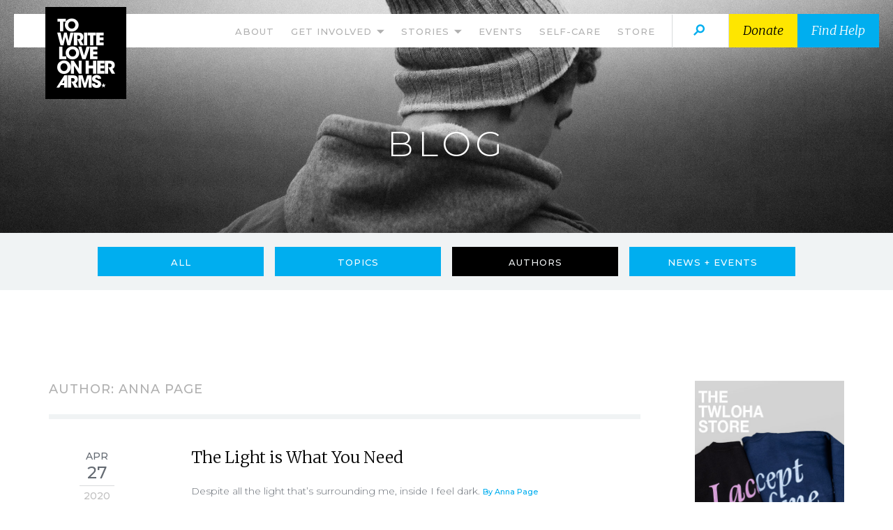

--- FILE ---
content_type: text/html; charset=UTF-8
request_url: https://twloha.com/blog/author/anna-page/
body_size: 23383
content:
<!DOCTYPE html>
<html lang="en">
<head>

<!-- Site by Hart & Vine (hartandvine.com) -->

<meta charset="utf-8">
<meta name="viewport" content="width=device-width, initial-scale=1">
<link rel="dns-prefetch" href="//fonts.googleapis.com">
<link rel="dns-prefetch" href="//www.googletagmanager.com">
<link rel="dns-prefetch" href="//www.google-analytics.com">
<link rel="dns-prefetch" href="//www.youtube.com">
<link rel="dns-prefetch" href="//s.ytimg.com">
<link rel="preconnect" href="https://fonts.googleapis.com">
<link rel="preconnect" href="https://fonts.gstatic.com" crossorigin>

<link rel="stylesheet" href="/css/build/min-ee8571d1fb.css">
<meta name='robots' content='index, follow, max-image-preview:large, max-snippet:-1, max-video-preview:-1' />

<title>Anna Page, Author at TWLOHA</title>
<link data-rocket-preload as="style" href="https://fonts.googleapis.com/css2?family=Montserrat:ital,wght@0,300;0,500;0,700;1,300&#038;family=Merriweather:ital,wght@0,300;1,300&#038;display=swap" rel="preload">
<link href="https://fonts.googleapis.com/css2?family=Montserrat:ital,wght@0,300;0,500;0,700;1,300&#038;family=Merriweather:ital,wght@0,300;1,300&#038;display=swap" media="print" onload="this.media=&#039;all&#039;" rel="stylesheet">
<noscript data-wpr-hosted-gf-parameters=""><link rel="stylesheet" href="https://fonts.googleapis.com/css2?family=Montserrat:ital,wght@0,300;0,500;0,700;1,300&#038;family=Merriweather:ital,wght@0,300;1,300&#038;display=swap"></noscript>
<link rel="canonical" href="https://twloha.com/blog/author/anna-page/" />
<meta property="og:locale" content="en_US" />
<meta property="og:type" content="profile" />
<meta property="og:title" content="Anna Page, Author at TWLOHA" />
<meta property="og:url" content="https://twloha.com/blog/author/anna-page/" />
<meta property="og:site_name" content="TWLOHA" />
<meta property="og:image" content="https://secure.gravatar.com/avatar/cc80934ec5d193c2a0f72162dd32272e?s=500&d=mm&r=g" />
<meta name="twitter:card" content="summary_large_image" />
<meta name="twitter:site" content="@twloha" />
<script type="application/ld+json">{"@context":"https://schema.org","@graph":[{"@type":"ProfilePage","@id":"https://twloha.com/blog/author/anna-page/","url":"https://twloha.com/blog/author/anna-page/","name":"Anna Page, Author at TWLOHA","isPartOf":{"@id":"https://twloha.com/#website"},"breadcrumb":{"@id":"https://twloha.com/blog/author/anna-page/#breadcrumb"},"inLanguage":"en-US","potentialAction":[{"@type":"ReadAction","target":["https://twloha.com/blog/author/anna-page/"]}]},{"@type":"BreadcrumbList","@id":"https://twloha.com/blog/author/anna-page/#breadcrumb","itemListElement":[{"@type":"ListItem","position":1,"name":"Home","item":"https://twloha.com/"},{"@type":"ListItem","position":2,"name":"Archives for Anna Page"}]},{"@type":"WebSite","@id":"https://twloha.com/#website","url":"https://twloha.com/","name":"TWLOHA","description":"","publisher":{"@id":"https://twloha.com/#organization"},"potentialAction":[{"@type":"SearchAction","target":{"@type":"EntryPoint","urlTemplate":"https://twloha.com/?s={search_term_string}"},"query-input":{"@type":"PropertyValueSpecification","valueRequired":true,"valueName":"search_term_string"}}],"inLanguage":"en-US"},{"@type":"Organization","@id":"https://twloha.com/#organization","name":"To Write Love On Her Arms","url":"https://twloha.com/","logo":{"@type":"ImageObject","inLanguage":"en-US","@id":"https://twloha.com/#/schema/logo/image/","url":"https://twloha.com/content/files/TWLOHA-Default-3.jpg","contentUrl":"https://twloha.com/content/files/TWLOHA-Default-3.jpg","width":1200,"height":628,"caption":"To Write Love On Her Arms"},"image":{"@id":"https://twloha.com/#/schema/logo/image/"},"sameAs":["https://www.facebook.com/towriteloveonherarms","https://x.com/twloha","https://www.instagram.com/twloha/","https://www.pinterest.com/twloha/","https://www.youtube.com/user/TWLOHA"]},{"@type":"Person","@id":"https://twloha.com/#/schema/person/dedbf710277939f915a86aca02b5cb75","name":"Anna Page","image":{"@type":"ImageObject","inLanguage":"en-US","@id":"https://twloha.com/#/schema/person/image/","url":"https://secure.gravatar.com/avatar/ebf96db434b550b64ef6118472e02f8e2a759916e30632e3fe5f60c3952ee4ba?s=96&d=mm&r=g","contentUrl":"https://secure.gravatar.com/avatar/ebf96db434b550b64ef6118472e02f8e2a759916e30632e3fe5f60c3952ee4ba?s=96&d=mm&r=g","caption":"Anna Page"},"mainEntityOfPage":{"@id":"https://twloha.com/blog/author/anna-page/"}}]}</script>


<script>(function(w,d,s,l,i){w[l]=w[l]||[];w[l].push({'gtm.start':
new Date().getTime(),event:'gtm.js'});var f=d.getElementsByTagName(s)[0],
j=d.createElement(s),dl=l!='dataLayer'?'&l='+l:'';j.async=true;j.src=
'https://www.googletagmanager.com/gtm.js?id='+i+dl;f.parentNode.insertBefore(j,f);
})(window,document,'script','dataLayer','GTM-PW99Q7S');</script>

</head>
<body id="blog">
<noscript><iframe src="https://www.googletagmanager.com/ns.html?id=GTM-PW99Q7S" height="0" width="0" style="display:none;visibility:hidden"></iframe></noscript>

<nav id="nav">
	<a href="https://twloha.com/" class="logo icon-twloha"><span class="hidden">To Write Love on Her Arms</span></a>
	<div class="menu">
		<ul>
			<li class="item mobile-only">
				<a href="https://twloha.com/" class="aa">Home</a>
			</li>
			<li class="item">
				<a href="https://twloha.com/about/" class="aa">About</a>
			</li>
			<li class="item">
				<a href="https://twloha.com/get-involved/" class="aa" data-toggle="dropdown" aria-haspopup="true" aria-expanded="false" id="dropdown-menu-get-involved" role="button">Get Involved <svg role="img" aria-label="more" width="18" height="9" class="svg-arrow"><use xlink:href="#arrow" /></svg></a>
				<div class="dropdown-menu dropdown-menualt" aria-labelledby="dropdown-menu-get-involved">
					<ul>
						<li>
							<a href="https://twloha.com/get-involved/act/" class="item">
								<img src="/images/act/icon-menu-1.svg" alt="icon" class="icon" width="48" height="48">
								<div class="boxer">
									<p class="heading">Take Action</p>
									<p class="content">You can make hope, help, and healing real and tangible by taking action today.</p>
								</div>
							</a>
						</li>
						<li>
							<a href="https://twloha.com/get-involved/support/" class="item">
								<img src="/images/act/icon-menu-3.svg" alt="icon" class="icon" width="48" height="48">
								<div class="boxer">
									<p class="heading">Support this Movement</p>
									<p class="content">Every little bit matters—whether you donate, fundraise, participate in a seasonal campaign, or share your story.</p>
								</div>
							</a>
						</li>
						<li>
							<a href="https://twloha.com/get-involved/community/" class="item">
								<img src="/images/act/icon-menu-5.svg" alt="icon" class="icon" width="48" height="48">
								<div class="boxer">
									<p class="heading">Rally Your Community</p>
									<p class="content">Whether it’s at school, work, or home, hope and help are things you can bring to those you care about.</p>
								</div>
							</a>
						</li>
						<li>
							<a href="https://twloha.com/partnerships/" class="item">
								<img src="/images/act/icon-menu-2.svg" alt="icon" class="icon" width="48" height="48">
								<div class="boxer">
									<p class="heading">Partner With Us</p>
									<p class="content">Your audience, community, and customers care about mental health. Together we can make a difference.</p>
								</div>
							</a>
						</li>
						<li>
							<a href="https://give.twloha.com/campaign/in-memory-of/c462662" target="_blank" class="item">
								<img src="/images/act/icon-menu-6.svg" alt="icon" class="icon" width="48" height="48">
								<div class="boxer">
									<p class="heading">Create a Memorial Campaign</p>
									<p class="content">Honor your loved one’s story and create a legacy of hope + help.</p>
								</div>
							</a>
						</li>
					</ul>
				</div>
			</li>
			<li class="item has-dd">
				<a href="https://twloha.com/blog/" class="aa" data-toggle="dropdown" aria-haspopup="true" aria-expanded="false" id="dropdown-menu-stories" role="button">Stories <svg role="img" aria-label="more" width="18" height="9" class="svg-arrow"><use xlink:href="#arrow" /></svg></a>
				<div class="dropdown-menu" aria-labelledby="dropdown-menu-stories">
					<a href="https://twloha.com/blog/">Blog</a>
					<a href="https://twloha.com/podcast/">Podcast</a>
				</div>
			</li>
			<li class="item"><a href="https://twloha.com/events/" class="aa">Events</a></li>
			<li class="item"><a href="https://twloha.com/mental-health-toolkit/" class="aa">Self-Care</a></li>
			<li class="item"><a href="https://store.twloha.com/" class="aa">Store</a></li>
			<li class="search"><a href="#" id="show-modal-search"><span class="s-text">Search the site</span> <i class="icon-search"></i></a></li>
			<li class="self"><a href="https://give.twloha.com/campaign/742569/donate">Donate</a></li>
			<li class="help"><a href="https://twloha.com/find-help/">Find Help</a></li>
		</ul>
	</div>
	<a href="#" id="menu"><span class="navicon"></span></a>
</nav>

<div class="hero" >
	<div class="container-fluid">
		<div class="vcenter">
			<div class="content">
				<h1 class="ggg1">Blog</h1>
			</div>
		</div>
	</div>
</div>
<div class="subnav-bg">
	<div class="subnav">
			<a href="/blog/" class="btn">All</a>
			<a href="#" class="btn" id="show-modal-tags">Topics</a>
			<a href="#" class="btn active" id="show-modal-authors">Authors</i></a>
			<a href="/blog/news/events/" class="btn">News + Events</a>
		</ul>
	</div>
</div>

<!-- Modal -->
<div class="modal modal2 fade" id="modal-tags" tabindex="-1" aria-hidden="true">
	<div class="modal-dialog">
		<div class="modal-content">
			<div class="center"><div class="close icon-close" data-dismiss="modal" aria-label="Close"><span aria-hidden="true" class="hidden">close</span></div></div>
			<ul class="blog-filters">
			<li><a href="https://twloha.com/blog/topics/abuse/">Abuse</a></li>
				<li><a href="https://twloha.com/blog/topics/addiction/">Addiction</a></li>
				<li><a href="https://twloha.com/blog/topics/adhd/">Adhd</a></li>
				<li><a href="https://twloha.com/blog/topics/agoraphobia/">Agoraphobia</a></li>
				<li><a href="https://twloha.com/blog/topics/anxiety/">Anxiety</a></li>
				<li><a href="https://twloha.com/blog/topics/bipoc/">BIPOC</a></li>
				<li><a href="https://twloha.com/blog/topics/bipolar/">Bipolar</a></li>
				<li><a href="https://twloha.com/blog/topics/bipolar-disorder/">Bipolar Disorder</a></li>
				<li><a href="https://twloha.com/blog/topics/borderline-personality-disorder/">Borderline Personality Disorder</a></li>
				<li><a href="https://twloha.com/blog/topics/bullying/">Bullying</a></li>
				<li><a href="https://twloha.com/blog/topics/burnout/">Burnout</a></li>
				<li><a href="https://twloha.com/blog/topics/chronic-illness/">Chronic Illness</a></li>
				<li><a href="https://twloha.com/blog/topics/community/">Community</a></li>
				<li><a href="https://twloha.com/blog/topics/counseling/">Counseling</a></li>
				<li><a href="https://twloha.com/blog/topics/dbt/">DBT</a></li>
				<li><a href="https://twloha.com/blog/topics/depression/">Depression</a></li>
				<li><a href="https://twloha.com/blog/topics/derealization/">Derealization</a></li>
				<li><a href="https://twloha.com/blog/topics/did/">Did</a></li>
				<li><a href="https://twloha.com/blog/topics/discrimination/">Discrimination</a></li>
				<li><a href="https://twloha.com/blog/topics/dissociation/">Dissociation</a></li>
				<li><a href="https://twloha.com/blog/topics/dissociative-identity-disorder/">Dissociative Identity Disorder</a></li>
				<li><a href="https://twloha.com/blog/topics/eating-disorder/">Eating Disorder</a></li>
				<li><a href="https://twloha.com/blog/topics/eating-disorders/">Eating Disorders</a></li>
				<li><a href="https://twloha.com/blog/topics/events/">Events</a></li>
				<li><a href="https://twloha.com/blog/topics/fear/">Fear</a></li>
				<li><a href="https://twloha.com/blog/topics/gaslighting/">Gaslighting</a></li>
				<li><a href="https://twloha.com/blog/topics/grief/">Grief</a></li>
				<li><a href="https://twloha.com/blog/topics/gun-violence/">Gun Violence</a></li>
				<li><a href="https://twloha.com/blog/topics/healing/">Healing</a></li>
				<li><a href="https://twloha.com/blog/topics/holidays/">Holidays</a></li>
				<li><a href="https://twloha.com/blog/topics/homelessness/">Homelessness</a></li>
				<li><a href="https://twloha.com/blog/topics/imposter-syndrome/">Imposter Syndrome</a></li>
				<li><a href="https://twloha.com/blog/topics/interview/">Interview</a></li>
				<li><a href="https://twloha.com/blog/topics/lgbtq/">Lgbtqia+</a></li>
				<li><a href="https://twloha.com/blog/topics/loneliness/">Loneliness</a></li>
				<li><a href="https://twloha.com/blog/topics/mental-health-month/">Mental Health Month</a></li>
				<li><a href="https://twloha.com/blog/topics/mental-illness-awareness-week/">Mental Illness Awareness Week</a></li>
				<li><a href="https://twloha.com/blog/topics/news/">News</a></li>
				<li><a href="https://twloha.com/blog/topics/obsessive-compulsive-disorder/">Obsessive-compulsive Disorder</a></li>
				<li><a href="https://twloha.com/blog/topics/ocd/">OCD</a></li>
				<li><a href="https://twloha.com/blog/topics/overdose/">Overdose</a></li>
				<li><a href="https://twloha.com/blog/topics/parenting/">Parenting</a></li>
				<li><a href="https://twloha.com/blog/topics/persistent-depressive-disorder/">Persistent Depressive Disorder</a></li>
				<li><a href="https://twloha.com/blog/topics/pmdd/">PMDD</a></li>
				<li><a href="https://twloha.com/blog/topics/postpartum-depression/">Postpartum Depression</a></li>
				<li><a href="https://twloha.com/blog/topics/ptsd/">PTSD</a></li>
				<li><a href="https://twloha.com/blog/topics/queer/">Queer</a></li>
				<li><a href="https://twloha.com/blog/topics/race/">Race</a></li>
				<li><a href="https://twloha.com/blog/topics/recovery/">Recovery</a></li>
				<li><a href="https://twloha.com/blog/topics/relapse/">Relapse</a></li>
				<li><a href="https://twloha.com/blog/topics/relationships/">Relationships</a></li>
				<li><a href="https://twloha.com/blog/topics/religion/">Religion</a></li>
				<li><a href="https://twloha.com/blog/topics/schizophrenia/">Schizophrenia</a></li>
				<li><a href="https://twloha.com/blog/topics/seasonal-affective-disorder/">Seasonal Affective Disorder</a></li>
				<li><a href="https://twloha.com/blog/topics/self-care/">Self-care</a></li>
				<li><a href="https://twloha.com/blog/topics/self-harm/">Self-harm</a></li>
				<li><a href="https://twloha.com/blog/topics/self-injury/">Self-injury</a></li>
				<li><a href="https://twloha.com/blog/topics/self-worth/">Self-worth</a></li>
				<li><a href="https://twloha.com/blog/topics/sobriety/">Sobriety</a></li>
				<li><a href="https://twloha.com/blog/topics/spirituality/">Spirituality</a></li>
				<li><a href="https://twloha.com/blog/topics/stigma/">Stigma</a></li>
				<li><a href="https://twloha.com/blog/topics/suicidal-ideation/">Suicidal Ideation</a></li>
				<li><a href="https://twloha.com/blog/topics/suicide/">Suicide</a></li>
				<li><a href="https://twloha.com/blog/topics/suicide-loss/">Suicide Loss</a></li>
				<li><a href="https://twloha.com/blog/topics/suicide-prevention/">Suicide Prevention</a></li>
				<li><a href="https://twloha.com/blog/topics/therapy/">Therapy</a></li>
				<li><a href="https://twloha.com/blog/topics/trauma/">Trauma</a></li>
				<li><a href="https://twloha.com/blog/topics/trichotillomania/">Trichotillomania</a></li>
				<li><a href="https://twloha.com/blog/topics/world-mental-health-day/">World Mental Health Day</a></li>
				
	 		</ul>
		</div>
	</div>
</div>

<!-- Modal -->
<div class="modal modal2 fade" id="modal-authors" tabindex="-1" aria-hidden="true">
	<div class="modal-dialog">
		<div class="modal-content">
			<div class="center"><div class="close icon-close" data-dismiss="modal" aria-label="Close"><span aria-hidden="true" class="hidden">close</span></div></div>
			<ul class="blog-filters">
				<li><a href="https://twloha.com/blog/author/aabye-gayle-d-francis-favilla/" title="Posts by Aabye-Gayle D. Francis-Favilla">Aabye-Gayle D. Francis-Favilla</a></li><li><a href="https://twloha.com/blog/author/aaron-baccash/" title="Posts by Aaron Baccash">Aaron Baccash</a></li><li><a href="https://twloha.com/blog/author/aaron-moore/" title="Posts by Aaron Moore">Aaron Moore</a></li><li><a href="https://twloha.com/blog/author/aaron-woodall/" title="Posts by Aaron Woodall">Aaron Woodall</a></li><li><a href="https://twloha.com/blog/author/abbey-brunault/" title="Posts by Abbey">Abbey</a></li><li><a href="https://twloha.com/blog/author/abby-albaum/" title="Posts by Abby Albaum">Abby Albaum</a></li><li><a href="https://twloha.com/blog/author/abby-hulbert/" title="Posts by Abby Hulbert">Abby Hulbert</a></li><li><a href="https://twloha.com/blog/author/abby-s/" title="Posts by Abby S">Abby S</a></li><li><a href="https://twloha.com/blog/author/abby/" title="Posts by Abby Yankowski">Abby Yankowski</a></li><li><a href="https://twloha.com/blog/author/abie-bowker/" title="Posts by Abie Bowker">Abie Bowker</a></li><li><a href="https://twloha.com/blog/author/abigail-campbell/" title="Posts by Abigail Campbell">Abigail Campbell</a></li><li><a href="https://twloha.com/blog/author/abigail-hoffman/" title="Posts by Abigail Hoffman">Abigail Hoffman</a></li><li><a href="https://twloha.com/blog/author/abigail-salois/" title="Posts by Abigail Salois">Abigail Salois</a></li><li><a href="https://twloha.com/blog/author/adam-silvera/" title="Posts by Adam Silvera">Adam Silvera</a></li><li><a href="https://twloha.com/blog/author/adanna-brown/" title="Posts by Adanna Brown">Adanna Brown</a></li><li><a href="https://twloha.com/blog/author/kirsten-kochheiser/" title="Posts by Adeline Strike">Adeline Strike</a></li><li><a href="https://twloha.com/blog/author/alaina-baker/" title="Posts by Alaina Baker">Alaina Baker</a></li><li><a href="https://twloha.com/blog/author/alex-katwiga/" title="Posts by Alex Katwiga">Alex Katwiga</a></li><li><a href="https://twloha.com/blog/author/alex-milner/" title="Posts by Alex Milner">Alex Milner</a></li><li><a href="https://twloha.com/blog/author/alex-snow/" title="Posts by Alex Snow">Alex Snow</a></li><li><a href="https://twloha.com/blog/author/alex-wallace/" title="Posts by Alex Wallace">Alex Wallace</a></li><li><a href="https://twloha.com/blog/author/alexa-yatauro/" title="Posts by Alexa Yatauro">Alexa Yatauro</a></li><li><a href="https://twloha.com/blog/author/alexandra-durkat/" title="Posts by Alexandra Dukat">Alexandra Dukat</a></li><li><a href="https://twloha.com/blog/author/alexandria-beresford/" title="Posts by Alexandria Beresford">Alexandria Beresford</a></li><li><a href="https://twloha.com/blog/author/alexandria-bird/" title="Posts by Alexandria Bird">Alexandria Bird</a></li><li><a href="https://twloha.com/blog/author/alexia-jons/" title="Posts by Alexia Jons">Alexia Jons</a></li><li><a href="https://twloha.com/blog/author/alicia-gilligan/" title="Posts by Alicia Gilligan">Alicia Gilligan</a></li><li><a href="https://twloha.com/blog/author/alicia-gillman/" title="Posts by Alicia Gillman">Alicia Gillman</a></li><li><a href="https://twloha.com/blog/author/alicia-r/" title="Posts by Alicia R.">Alicia R.</a></li><li><a href="https://twloha.com/blog/author/alisa-bidwell/" title="Posts by Alisa Bidwell">Alisa Bidwell</a></li><li><a href="https://twloha.com/blog/author/alison-tedford/" title="Posts by Alison Tedford">Alison Tedford</a></li><li><a href="https://twloha.com/blog/author/allie-mackerty/" title="Posts by Allie Mackerty">Allie Mackerty</a></li><li><a href="https://twloha.com/blog/author/allie-marie-smith/" title="Posts by Allie Marie Smith">Allie Marie Smith</a></li><li><a href="https://twloha.com/blog/author/allie-piette/" title="Posts by Allie Piette">Allie Piette</a></li><li><a href="https://twloha.com/blog/author/allison-anderson/" title="Posts by Allison Anderson">Allison Anderson</a></li><li><a href="https://twloha.com/blog/author/allison-papenfuss/" title="Posts by Allison Papenfuss">Allison Papenfuss</a></li><li><a href="https://twloha.com/blog/author/alyce-youngblood/" title="Posts by Alyce Youngblood">Alyce Youngblood</a></li><li><a href="https://twloha.com/blog/author/alyse-ruriani/" title="Posts by Alyse Ruriani">Alyse Ruriani</a></li><li><a href="https://twloha.com/blog/author/amanda-burr/" title="Posts by Amanda Burr">Amanda Burr</a></li><li><a href="https://twloha.com/blog/author/amanda-kasper/" title="Posts by Amanda Kasper">Amanda Kasper</a></li><li><a href="https://twloha.com/blog/author/amanda-long/" title="Posts by Amanda Long">Amanda Long</a></li><li><a href="https://twloha.com/blog/author/amanda-lovelace/" title="Posts by Amanda Lovelace">Amanda Lovelace</a></li><li><a href="https://twloha.com/blog/author/amanda-lynn/" title="Posts by Amanda Lynn">Amanda Lynn</a></li><li><a href="https://twloha.com/blog/author/amanda-osowski/" title="Posts by Amanda Osowski">Amanda Osowski</a></li><li><a href="https://twloha.com/blog/author/amanda-rains/" title="Posts by Amanda Rains">Amanda Rains</a></li><li><a href="https://twloha.com/blog/author/amanda-rondon/" title="Posts by Amanda Rondon">Amanda Rondon</a></li><li><a href="https://twloha.com/blog/author/amanda-young/" title="Posts by Amanda Young">Amanda Young</a></li><li><a href="https://twloha.com/blog/author/amani-omejer/" title="Posts by Amani Omejer">Amani Omejer</a></li><li><a href="https://twloha.com/blog/author/amy-babich/" title="Posts by Amy Babich">Amy Babich</a></li><li><a href="https://twloha.com/blog/author/amy-bartlett/" title="Posts by Amy Bartlett">Amy Bartlett</a></li><li><a href="https://twloha.com/blog/author/amy-clover/" title="Posts by Amy Clover">Amy Clover</a></li><li><a href="https://twloha.com/blog/author/amy-reed/" title="Posts by Amy Reed">Amy Reed</a></li><li><a href="https://twloha.com/blog/author/amy-simpson/" title="Posts by Amy Simpson">Amy Simpson</a></li><li><a href="https://twloha.com/blog/author/anastasia-bel/" title="Posts by Anastasia Bel">Anastasia Bel</a></li><li><a href="https://twloha.com/blog/author/anastasia-campos/" title="Posts by Anastasia Campos">Anastasia Campos</a></li><li><a href="https://twloha.com/blog/author/andrea-hood/" title="Posts by Andrea Hood">Andrea Hood</a></li><li><a href="https://twloha.com/blog/author/andrea-west/" title="Posts by Andrea West">Andrea West</a></li><li><a href="https://twloha.com/blog/author/andrew-jensen/" title="Posts by Andrew Jensen">Andrew Jensen</a></li><li><a href="https://twloha.com/blog/author/aneva-jefferson/" title="Posts by Aneva Jefferson">Aneva Jefferson</a></li><li><a href="https://twloha.com/blog/author/angela-garrity/" title="Posts by Angela Garrity">Angela Garrity</a></li><li><a href="https://twloha.com/blog/author/angela-zagone/" title="Posts by Angela Zagone">Angela Zagone</a></li><li><a href="https://twloha.com/blog/author/angie-gibbons/" title="Posts by Angie Gibbons">Angie Gibbons</a></li><li><a href="https://twloha.com/blog/author/anies-castillo/" title="Posts by Anies Castillo">Anies Castillo</a></li><li><a href="https://twloha.com/blog/author/anna-barton/" title="Posts by Anna Barton">Anna Barton</a></li><li><a href="https://twloha.com/blog/author/anna-gayle/" title="Posts by Anna Gayle">Anna Gayle</a></li><li><a href="https://twloha.com/blog/author/anna-page/" title="Posts by Anna Page">Anna Page</a></li><li><a href="https://twloha.com/blog/author/anna-rogers/" title="Posts by Anna Rogers">Anna Rogers</a></li><li><a href="https://twloha.com/blog/author/anna-s/" title="Posts by Anna S">Anna S</a></li><li><a href="https://twloha.com/blog/author/anne-theriault/" title="Posts by Anne Thériault">Anne Thériault</a></li><li><a href="https://twloha.com/blog/author/ansley-vasconcellos/" title="Posts by Ansley Vasconcellos">Ansley Vasconcellos</a></li><li><a href="https://twloha.com/blog/author/april-hill/" title="Posts by April Hill Writing">April Hill Writing</a></li><li><a href="https://twloha.com/blog/author/ariel-gant/" title="Posts by Ariel Gant">Ariel Gant</a></li><li><a href="https://twloha.com/blog/author/arteen-arabshahiv/" title="Posts by Arteen Arabshahi">Arteen Arabshahi</a></li><li><a href="https://twloha.com/blog/author/ashleigh-campora/" title="Posts by Ashleigh Campora">Ashleigh Campora</a></li><li><a href="https://twloha.com/blog/author/ashley-holstrom/" title="Posts by Ashley Holstrom">Ashley Holstrom</a></li><li><a href="https://twloha.com/blog/author/ashley-mcniel/" title="Posts by Ashley McNiel">Ashley McNiel</a></li><li><a href="https://twloha.com/blog/author/ashley-pendley/" title="Posts by Ashley Pendley">Ashley Pendley</a></li><li><a href="https://twloha.com/blog/author/ashley-simpson/" title="Posts by Ashley Simpson">Ashley Simpson</a></li><li><a href="https://twloha.com/blog/author/audrey-beaudoin/" title="Posts by Audrey Beaudoin">Audrey Beaudoin</a></li><li><a href="https://twloha.com/blog/author/aundre-larrow/" title="Posts by Aundre Larrow">Aundre Larrow</a></li><li><a href="https://twloha.com/blog/author/auslyn-james/" title="Posts by Auslyn James">Auslyn James</a></li><li><a href="https://twloha.com/blog/author/austin-andrew/" title="Posts by Austin Andrew">Austin Andrew</a></li><li><a href="https://twloha.com/blog/author/avery-rosicka/" title="Posts by Avery Rosicka">Avery Rosicka</a></li><li><a href="https://twloha.com/blog/author/ayden-smith/" title="Posts by Ayden Smith">Ayden Smith</a></li><li><a href="https://twloha.com/blog/author/becca-ames/" title="Posts by Becca Ames">Becca Ames</a></li><li><a href="https://twloha.com/blog/author/becca-baitel/" title="Posts by Becca B">Becca B</a></li><li><a href="https://twloha.com/blog/author/becca-bona/" title="Posts by Becca Bona">Becca Bona</a></li><li><a href="https://twloha.com/blog/author/becca-gale/" title="Posts by Becca Gale">Becca Gale</a></li><li><a href="https://twloha.com/blog/author/becca-phillips/" title="Posts by Becca Phillips">Becca Phillips</a></li><li><a href="https://twloha.com/blog/author/becky-curl/" title="Posts by Becky Curl">Becky Curl</a></li><li><a href="https://twloha.com/blog/author/becky-ebert/" title="Posts by Becky Ebert">Becky Ebert</a></li><li><a href="https://twloha.com/blog/author/becky-hartung/" title="Posts by Becky Hartung">Becky Hartung</a></li><li><a href="https://twloha.com/blog/author/benjamin-foley/" title="Posts by Benjamin Foley">Benjamin Foley</a></li><li><a href="https://twloha.com/blog/author/beth-a-kim/" title="Posts by Beth A. Kim">Beth A. Kim</a></li><li><a href="https://twloha.com/blog/author/beth-rush/" title="Posts by Beth Rush">Beth Rush</a></li><li><a href="https://twloha.com/blog/author/bethany-biron/" title="Posts by Bethany Biron">Bethany Biron</a></li><li><a href="https://twloha.com/blog/author/bethany-weaver/" title="Posts by Bethany Weaver">Bethany Weaver</a></li><li><a href="https://twloha.com/blog/author/bianca-mujica/" title="Posts by Bianca Mujica">Bianca Mujica</a></li><li><a href="https://twloha.com/blog/author/bill-konigsberg/" title="Posts by Bill Konigsberg">Bill Konigsberg</a></li><li><a href="https://twloha.com/blog/author/billy-dwyer/" title="Posts by Billy Dwyer">Billy Dwyer</a></li><li><a href="https://twloha.com/blog/author/bisera-ilkoska/" title="Posts by Bisera Ilkoska">Bisera Ilkoska</a></li><li><a href="https://twloha.com/blog/author/blaire-fox/" title="Posts by Blaire Fox">Blaire Fox</a></li><li><a href="https://twloha.com/blog/author/blythe-baird/" title="Posts by Blythe Baird">Blythe Baird</a></li><li><a href="https://twloha.com/blog/author/brandi-almeida/" title="Posts by Brandi Almeida">Brandi Almeida</a></li><li><a href="https://twloha.com/blog/author/brandi-mathis/" title="Posts by Brandi Mathis">Brandi Mathis</a></li><li><a href="https://twloha.com/blog/author/bre-dalessio-south/" title="Posts by Bre D’Alessio South">Bre D’Alessio South</a></li><li><a href="https://twloha.com/blog/author/brett-elena/" title="Posts by Brett Elena">Brett Elena</a></li><li><a href="https://twloha.com/blog/author/brian-allen/" title="Posts by Brian Allen">Brian Allen</a></li><li><a href="https://twloha.com/blog/author/brian-beckman/" title="Posts by Brian Beckman">Brian Beckman</a></li><li><a href="https://twloha.com/blog/author/brian-mackey/" title="Posts by Brian Mackey">Brian Mackey</a></li><li><a href="https://twloha.com/blog/author/brian-perry/" title="Posts by Brian Perry">Brian Perry</a></li><li><a href="https://twloha.com/blog/author/brianna-bulman/" title="Posts by Brianna Bulman">Brianna Bulman</a></li><li><a href="https://twloha.com/blog/author/brianna-poster/" title="Posts by Brianna Poster">Brianna Poster</a></li><li><a href="https://twloha.com/blog/author/brielle-smith/" title="Posts by Brielle Smith">Brielle Smith</a></li><li><a href="https://twloha.com/blog/author/brit-barkholtz/" title="Posts by Brit Barkholtz">Brit Barkholtz</a></li><li><a href="https://twloha.com/blog/author/britt-bajier/" title="Posts by Britt Bajier">Britt Bajier</a></li><li><a href="https://twloha.com/blog/author/britt-dorton/" title="Posts by Britt Dorton">Britt Dorton</a></li><li><a href="https://twloha.com/blog/author/brittany-ahrend/" title="Posts by Brittany Ahrend">Brittany Ahrend</a></li><li><a href="https://twloha.com/blog/author/brittany-tinsley/" title="Posts by Brittany Tinsley">Brittany Tinsley</a></li><li><a href="https://twloha.com/blog/author/brittney-laurel/" title="Posts by Brittney Laurel">Brittney Laurel</a></li><li><a href="https://twloha.com/blog/author/bruce-alan-kehr/" title="Posts by Bruce Alan Kehr, M.D.">Bruce Alan Kehr, M.D.</a></li><li><a href="https://twloha.com/blog/author/bryan-funk/" title="Posts by Bryan Funk">Bryan Funk</a></li><li><a href="https://twloha.com/blog/author/c-macsisak-2/" title="Posts by C Macsisak">C Macsisak</a></li><li><a href="https://twloha.com/blog/author/caitlin-allen/" title="Posts by Caitlin Allen">Caitlin Allen</a></li><li><a href="https://twloha.com/blog/author/caitlin-anderson/" title="Posts by Caitlin Anderson">Caitlin Anderson</a></li><li><a href="https://twloha.com/blog/author/caitlin-davenport/" title="Posts by Caitlin Davenport">Caitlin Davenport</a></li><li><a href="https://twloha.com/blog/author/caitlin-lukich/" title="Posts by Caitlin Lukich">Caitlin Lukich</a></li><li><a href="https://twloha.com/blog/author/cal/" title="Posts by Cal">Cal</a></li><li><a href="https://twloha.com/blog/author/callie-smith/" title="Posts by Callie Smith">Callie Smith</a></li><li><a href="https://twloha.com/blog/author/candace-ganger/" title="Posts by Candace Ganger">Candace Ganger</a></li><li><a href="https://twloha.com/blog/author/cara-johnson/" title="Posts by Cara Johnson">Cara Johnson</a></li><li><a href="https://twloha.com/blog/author/carissa-magras/" title="Posts by Carissa Magras">Carissa Magras</a></li><li><a href="https://twloha.com/blog/author/carley-guillorn/" title="Posts by Carley Guillorn">Carley Guillorn</a></li><li><a href="https://twloha.com/blog/author/carly-west/" title="Posts by Carly West">Carly West</a></li><li><a href="https://twloha.com/blog/author/carmela-k/" title="Posts by Carmela K">Carmela K</a></li><li><a href="https://twloha.com/blog/author/carol-miller/" title="Posts by Carol Miller">Carol Miller</a></li><li><a href="https://twloha.com/blog/author/caroline-harbour/" title="Posts by Caroline Harbour">Caroline Harbour</a></li><li><a href="https://twloha.com/blog/author/carolyn-terwilliger/" title="Posts by Carolyn Terwilliger">Carolyn Terwilliger</a></li><li><a href="https://twloha.com/blog/author/carrie-grebe/" title="Posts by Carrie Grebe">Carrie Grebe</a></li><li><a href="https://twloha.com/blog/author/carrie-thompson/" title="Posts by Carrie Thompson">Carrie Thompson</a></li><li><a href="https://twloha.com/blog/author/carrie-tomberlin/" title="Posts by Carrie Tomberlin">Carrie Tomberlin</a></li><li><a href="https://twloha.com/blog/author/casey-gillingham/" title="Posts by Casey Gillingham">Casey Gillingham</a></li><li><a href="https://twloha.com/blog/author/casey-gillingham-and-chris-schrimscher-2/" title="Posts by Casey Gillingham and Chris Schrimscher">Casey Gillingham and Chris Schrimscher</a></li><li><a href="https://twloha.com/blog/author/cassidy-gallegos/" title="Posts by Cassidy Gallegos">Cassidy Gallegos</a></li><li><a href="https://twloha.com/blog/author/catherine-calabrese/" title="Posts by Cat Calabrese">Cat Calabrese</a></li><li><a href="https://twloha.com/blog/author/cat-price/" title="Posts by Cat Price">Cat Price</a></li><li><a href="https://twloha.com/blog/author/cat-tinker/" title="Posts by Cat Tinker">Cat Tinker</a></li><li><a href="https://twloha.com/blog/author/catherine-migel/" title="Posts by Catherine Migel">Catherine Migel</a></li><li><a href="https://twloha.com/blog/author/ceara-pertain/" title="Posts by Ceara Pertain">Ceara Pertain</a></li><li><a href="https://twloha.com/blog/author/chad-moses/" title="Posts by Chad Moses">Chad Moses</a></li><li><a href="https://twloha.com/blog/author/chad-robichaux/" title="Posts by Chad Robichaux">Chad Robichaux</a></li><li><a href="https://twloha.com/blog/author/chandler-s-clenney/" title="Posts by Chandler S. Clenney">Chandler S. Clenney</a></li><li><a href="https://twloha.com/blog/author/charity-hamm/" title="Posts by Charity Hamm">Charity Hamm</a></li><li><a href="https://twloha.com/blog/author/charlie-cole/" title="Posts by Charlie Cole">Charlie Cole</a></li><li><a href="https://twloha.com/blog/author/chelsea-barry/" title="Posts by Chelsea Barry">Chelsea Barry</a></li><li><a href="https://twloha.com/blog/author/cheney-meaghan/" title="Posts by Cheney Meaghan">Cheney Meaghan</a></li><li><a href="https://twloha.com/blog/author/chloe-campisi/" title="Posts by Chloe Campisi">Chloe Campisi</a></li><li><a href="https://twloha.com/blog/author/chloe-grabanski/" title="Posts by Chloe Grabanski">Chloe Grabanski</a></li><li><a href="https://twloha.com/blog/author/chloe-henkel/" title="Posts by Chloe Henkel">Chloe Henkel</a></li><li><a href="https://twloha.com/blog/author/chris-cole/" title="Posts by Chris Cole">Chris Cole</a></li><li><a href="https://twloha.com/blog/author/chris-youngblood/" title="Posts by Chris Youngblood">Chris Youngblood</a></li><li><a href="https://twloha.com/blog/author/christina-hamdan/" title="Posts by Christina Hamdan">Christina Hamdan</a></li><li><a href="https://twloha.com/blog/author/christina-velasco/" title="Posts by Christina Velasco">Christina Velasco</a></li><li><a href="https://twloha.com/blog/author/christina-weiberg/" title="Posts by Christina Weiberg">Christina Weiberg</a></li><li><a href="https://twloha.com/blog/author/christine-cissy-white/" title="Posts by Christine Cissy White">Christine Cissy White</a></li><li><a href="https://twloha.com/blog/author/christine-w/" title="Posts by Christine W">Christine W</a></li><li><a href="https://twloha.com/blog/author/christopher-genzardi/" title="Posts by Christopher Genzardi">Christopher Genzardi</a></li><li><a href="https://twloha.com/blog/author/christy-heitger-ewing/" title="Posts by Christy Heitger-Ewing">Christy Heitger-Ewing</a></li><li><a href="https://twloha.com/blog/author/cj-sanders/" title="Posts by CJ Sanders">CJ Sanders</a></li><li><a href="https://twloha.com/blog/author/clair-white/" title="Posts by Clair White">Clair White</a></li><li><a href="https://twloha.com/blog/author/claire-biggs/" title="Posts by Claire Biggs">Claire Biggs</a></li><li><a href="https://twloha.com/blog/author/claire-mueller/" title="Posts by Claire Mueller">Claire Mueller</a></li><li><a href="https://twloha.com/blog/author/clara-ross/" title="Posts by Clara Ross">Clara Ross</a></li><li><a href="https://twloha.com/blog/author/clementine-von-radics/" title="Posts by Clementine von Radics">Clementine von Radics</a></li><li><a href="https://twloha.com/blog/author/coco-fernandez/" title="Posts by Coco Fernandez">Coco Fernandez</a></li><li><a href="https://twloha.com/blog/author/cody-clendenen/" title="Posts by Cody Clendenen">Cody Clendenen</a></li><li><a href="https://twloha.com/blog/author/cole-kinney/" title="Posts by Cole Kinney">Cole Kinney</a></li><li><a href="https://twloha.com/blog/author/colleen-maillet/" title="Posts by Colleen Maillet">Colleen Maillet</a></li><li><a href="https://twloha.com/blog/author/concerned-educator/" title="Posts by Concerned Educator">Concerned Educator</a></li><li><a href="https://twloha.com/blog/author/connor-beaulieu/" title="Posts by Connor Beaulieu">Connor Beaulieu</a></li><li><a href="https://twloha.com/blog/author/cordelia-ruch/" title="Posts by Cordelia Ruch">Cordelia Ruch</a></li><li><a href="https://twloha.com/blog/author/cortland-hunter/" title="Posts by Cortland Hunter">Cortland Hunter</a></li><li><a href="https://twloha.com/blog/author/cory-atkinson/" title="Posts by Cory Atkinson">Cory Atkinson</a></li><li><a href="https://twloha.com/blog/author/courtenay-jamieson/" title="Posts by Courtenay Jamieson">Courtenay Jamieson</a></li><li><a href="https://twloha.com/blog/author/courtney-breslow/" title="Posts by Courtney Breslow">Courtney Breslow</a></li><li><a href="https://twloha.com/blog/author/courtney-bunting/" title="Posts by Courtney Bunting">Courtney Bunting</a></li><li><a href="https://twloha.com/blog/author/courtney-franklin/" title="Posts by Courtney Franklin">Courtney Franklin</a></li><li><a href="https://twloha.com/blog/author/courtneypagleno/" title="Posts by Courtney Pagleno">Courtney Pagleno</a></li><li><a href="https://twloha.com/blog/author/dakota-geduld/" title="Posts by Dakota Geduld">Dakota Geduld</a></li><li><a href="https://twloha.com/blog/author/danibostick/" title="Posts by Dani Bostick">Dani Bostick</a></li><li><a href="https://twloha.com/blog/author/danielle-cantarella/" title="Posts by Danielle Cantarella">Danielle Cantarella</a></li><li><a href="https://twloha.com/blog/author/danielle-hark/" title="Posts by Danielle Hark">Danielle Hark</a></li><li><a href="https://twloha.com/blog/author/danielle-lesik/" title="Posts by Danielle Lesik">Danielle Lesik</a></li><li><a href="https://twloha.com/blog/author/david-ebenbach/" title="Posts by David Ebenbach">David Ebenbach</a></li><li><a href="https://twloha.com/blog/author/david-gilliver/" title="Posts by David Gilliver">David Gilliver</a></li><li><a href="https://twloha.com/blog/author/david-perry/" title="Posts by David Perry">David Perry</a></li><li><a href="https://twloha.com/blog/author/dawn-bevier/" title="Posts by Dawn Bevier">Dawn Bevier</a></li><li><a href="https://twloha.com/blog/author/dawn-biggs/" title="Posts by Dawn Biggs">Dawn Biggs</a></li><li><a href="https://twloha.com/blog/author/daylee-hames/" title="Posts by Daylee Hames">Daylee Hames</a></li><li><a href="https://twloha.com/blog/author/dean-dauphinais/" title="Posts by Dean Dauphinais">Dean Dauphinais</a></li><li><a href="https://twloha.com/blog/author/debora-hellinga/" title="Posts by Debora Hellinga">Debora Hellinga</a></li><li><a href="https://twloha.com/blog/author/deboramiranda/" title="Posts by Debora Miranda">Debora Miranda</a></li><li><a href="https://twloha.com/blog/author/demetra-chiafos/" title="Posts by Demetra Chiafos">Demetra Chiafos</a></li><li><a href="https://twloha.com/blog/author/denny-kolsch/" title="Posts by Denny Kolsch">Denny Kolsch</a></li><li><a href="https://twloha.com/blog/author/destiny-stanley/" title="Posts by Destiny Stanley">Destiny Stanley</a></li><li><a href="https://twloha.com/blog/author/devi-malarvanan/" title="Posts by Devi Ma">Devi Ma</a></li><li><a href="https://twloha.com/blog/author/diana-c-hereld/" title="Posts by Diana C. Hereld">Diana C. Hereld</a></li><li><a href="https://twloha.com/blog/author/donaven-blake-smith/" title="Posts by Donaven Smith">Donaven Smith</a></li><li><a href="https://twloha.com/blog/author/rachel-kallem-whitman/" title="Posts by Dr Rachel Kallem Whitman">Dr Rachel Kallem Whitman</a></li><li><a href="https://twloha.com/blog/author/dr-raviola/" title="Posts by Dr. Giuseppe Raviola">Dr. Giuseppe Raviola</a></li><li><a href="https://twloha.com/blog/author/dr-shumaila-hemani/" title="Posts by Dr. Shumaila Hemani">Dr. Shumaila Hemani</a></li><li><a href="https://twloha.com/blog/author/dr-tera-mcintosh/" title="Posts by Dr. Tera McIntosh">Dr. Tera McIntosh</a></li><li><a href="https://twloha.com/blog/author/dragon-harris/" title="Posts by Dragon Harris">Dragon Harris</a></li><li><a href="https://twloha.com/blog/author/eileen-holcomb/" title="Posts by Eileen Holcomb">Eileen Holcomb</a></li><li><a href="https://twloha.com/blog/author/eleora-rephaela/" title="Posts by Eleora Rephaela">Eleora Rephaela</a></li><li><a href="https://twloha.com/blog/author/elicia-lee/" title="Posts by Elicia Lee">Elicia Lee</a></li><li><a href="https://twloha.com/blog/author/eliza-ryder/" title="Posts by Eliza Ryder">Eliza Ryder</a></li><li><a href="https://twloha.com/blog/author/elizabeth-beasley/" title="Posts by Elizabeth Beasley">Elizabeth Beasley</a></li><li><a href="https://twloha.com/blog/author/elizabeth-bowen/" title="Posts by Elizabeth Bowen">Elizabeth Bowen</a></li><li><a href="https://twloha.com/blog/author/elizabeth-frazier/" title="Posts by Elizabeth Frazier">Elizabeth Frazier</a></li><li><a href="https://twloha.com/blog/author/elizabeth-wilder/" title="Posts by Elizabeth Wilder">Elizabeth Wilder</a></li><li><a href="https://twloha.com/blog/author/ellie-ditommaso/" title="Posts by Ellie Ditommaso">Ellie Ditommaso</a></li><li><a href="https://twloha.com/blog/author/elly-belle/" title="Posts by Elly Belle">Elly Belle</a></li><li><a href="https://twloha.com/blog/author/elyn-saks/" title="Posts by Elyn Saks">Elyn Saks</a></li><li><a href="https://twloha.com/blog/author/elyse-moreno/" title="Posts by Elyse Moreno">Elyse Moreno</a></li><li><a href="https://twloha.com/blog/author/emery-lord/" title="Posts by Emery Lord">Emery Lord</a></li><li><a href="https://twloha.com/blog/author/emily-allison/" title="Posts by Emily Allison">Emily Allison</a></li><li><a href="https://twloha.com/blog/author/emily-burch/" title="Posts by Emily Burch">Emily Burch</a></li><li><a href="https://twloha.com/blog/author/emily-dayton/" title="Posts by Emily Dayton">Emily Dayton</a></li><li><a href="https://twloha.com/blog/author/emily-nussbaum/" title="Posts by Emily Gallant">Emily Gallant</a></li><li><a href="https://twloha.com/blog/author/emily-hockenhull/" title="Posts by Emily Hockenhull">Emily Hockenhull</a></li><li><a href="https://twloha.com/blog/author/emily-muller/" title="Posts by Emily Muller">Emily Muller</a></li><li><a href="https://twloha.com/blog/author/emily-rabinowitz/" title="Posts by Emily Rabinowitz">Emily Rabinowitz</a></li><li><a href="https://twloha.com/blog/author/emily-rella/" title="Posts by Emily Rella">Emily Rella</a></li><li><a href="https://twloha.com/blog/author/emily-sheehan/" title="Posts by Emily Sheehan">Emily Sheehan</a></li><li><a href="https://twloha.com/blog/author/emily-van-etten/" title="Posts by Emily Van Etten">Emily Van Etten</a></li><li><a href="https://twloha.com/blog/author/emily-zoino/" title="Posts by Emily Zoino">Emily Zoino</a></li><li><a href="https://twloha.com/blog/author/emm/" title="Posts by EMM">EMM</a></li><li><a href="https://twloha.com/blog/author/emma-f/" title="Posts by Emma F">Emma F</a></li><li><a href="https://twloha.com/blog/author/emmi-scott/" title="Posts by Emmi Scott">Emmi Scott</a></li><li><a href="https://twloha.com/blog/author/emmy-bee/" title="Posts by Emmy Bee">Emmy Bee</a></li><li><a href="https://twloha.com/blog/author/emmy-farstad/" title="Posts by Emmy Farstad">Emmy Farstad</a></li><li><a href="https://twloha.com/blog/author/erica-clites/" title="Posts by Erica Clites">Erica Clites</a></li><li><a href="https://twloha.com/blog/author/erika-keller/" title="Posts by Erika Keller">Erika Keller</a></li><li><a href="https://twloha.com/blog/author/erin-frye/" title="Posts by Erin Frye">Erin Frye</a></li><li><a href="https://twloha.com/blog/author/erin-gillingham/" title="Posts by Erin Gillingham">Erin Gillingham</a></li><li><a href="https://twloha.com/blog/author/erin-kingham/" title="Posts by Erin Kingham">Erin Kingham</a></li><li><a href="https://twloha.com/blog/author/erin-marshall/" title="Posts by Erin Marshall">Erin Marshall</a></li><li><a href="https://twloha.com/blog/author/erin-wilbert/" title="Posts by Erin Wilbert">Erin Wilbert</a></li><li><a href="https://twloha.com/blog/author/ernst-j-groenewald/" title="Posts by Ernst J Groenewald">Ernst J Groenewald</a></li><li><a href="https://twloha.com/blog/author/eryin-wandel/" title="Posts by Eryin Wandel">Eryin Wandel</a></li><li><a href="https://twloha.com/blog/author/eva-furness/" title="Posts by Eva Furness">Eva Furness</a></li><li><a href="https://twloha.com/blog/author/eva-grace/" title="Posts by Eva Grace">Eva Grace</a></li><li><a href="https://twloha.com/blog/author/evelyn-grace-abbott/" title="Posts by Evelyn Grace Abbott">Evelyn Grace Abbott</a></li><li><a href="https://twloha.com/blog/author/fairley-lloyd/" title="Posts by Fairley Lloyd">Fairley Lloyd</a></li><li><a href="https://twloha.com/blog/author/ffion-edwards/" title="Posts by Ffion Edwards">Ffion Edwards</a></li><li><a href="https://twloha.com/blog/author/fortesa-latifi/" title="Posts by Fortesa Latifi">Fortesa Latifi</a></li><li><a href="https://twloha.com/blog/author/freddie-ws/" title="Posts by Freddie WS">Freddie WS</a></li><li><a href="https://twloha.com/blog/author/freya-williams/" title="Posts by Freya Williams">Freya Williams</a></li><li><a href="https://twloha.com/blog/author/gavin-grimm/" title="Posts by Gavin Grimm">Gavin Grimm</a></li><li><a href="https://twloha.com/blog/author/genevieve-derose/" title="Posts by Genevieve D">Genevieve D</a></li><li><a href="https://twloha.com/blog/author/genevieve-jacobs/" title="Posts by Genevieve Jacobs">Genevieve Jacobs</a></li><li><a href="https://twloha.com/blog/author/georgina-smith/" title="Posts by Georgina Smith">Georgina Smith</a></li><li><a href="https://twloha.com/blog/author/glenna-gill/" title="Posts by Glenna Gill">Glenna Gill</a></li><li><a href="https://twloha.com/blog/author/grace-harley/" title="Posts by Grace Harley">Grace Harley</a></li><li><a href="https://twloha.com/blog/author/grace-laffoon/" title="Posts by Grace Laffoon">Grace Laffoon</a></li><li><a href="https://twloha.com/blog/author/gracie-wingfield/" title="Posts by Gracie Wingfield">Gracie Wingfield</a></li><li><a href="https://twloha.com/blog/author/h-c-dawes/" title="Posts by H.C. Dawes">H.C. Dawes</a></li><li><a href="https://twloha.com/blog/author/hailey-dixon/" title="Posts by Hailey Dixon">Hailey Dixon</a></li><li><a href="https://twloha.com/blog/author/haley-valenta/" title="Posts by Haley Valenta">Haley Valenta</a></li><li><a href="https://twloha.com/blog/author/hannah-brencher/" title="Posts by Hannah Brencher">Hannah Brencher</a></li><li><a href="https://twloha.com/blog/author/hannah-rochau/" title="Posts by Hannah Rochau">Hannah Rochau</a></li><li><a href="https://twloha.com/blog/author/hannah-villanueva/" title="Posts by Hannah Villanueva">Hannah Villanueva</a></li><li><a href="https://twloha.com/blog/author/harlee-johnson/" title="Posts by Harlee Johnson">Harlee Johnson</a></li><li><a href="https://twloha.com/blog/author/harry-allen/" title="Posts by Harry Allen">Harry Allen</a></li><li><a href="https://twloha.com/blog/author/hayley-oneal/" title="Posts by Hayley O&#039;Neal">Hayley O'Neal</a></li><li><a href="https://twloha.com/blog/author/hayley-walker/" title="Posts by Hayley Walker">Hayley Walker</a></li><li><a href="https://twloha.com/blog/author/hayli-parry/" title="Posts by Hayli Parry">Hayli Parry</a></li><li><a href="https://twloha.com/blog/author/heather-marie/" title="Posts by Heather Marie">Heather Marie</a></li><li><a href="https://twloha.com/blog/author/helen-schmidt/" title="Posts by Helen Schmidt">Helen Schmidt</a></li><li><a href="https://twloha.com/blog/author/holly-hallum/" title="Posts by Holly Hallum">Holly Hallum</a></li><li><a href="https://twloha.com/blog/author/hope-weidemann/" title="Posts by Hope Weidemann">Hope Weidemann</a></li><li><a href="https://twloha.com/blog/author/hyrum-taffer/" title="Posts by Hyrum Taffer">Hyrum Taffer</a></li><li><a href="https://twloha.com/blog/author/ilana-jaffe/" title="Posts by Ilana Jaffe">Ilana Jaffe</a></li><li><a href="https://twloha.com/blog/author/isidora-torres/" title="Posts by Isidora Torres">Isidora Torres</a></li><li><a href="https://twloha.com/blog/author/j-m-cools/" title="Posts by J.M. Cools">J.M. Cools</a></li><li><a href="https://twloha.com/blog/author/jack-cline/" title="Posts by Jack Cline">Jack Cline</a></li><li><a href="https://twloha.com/blog/author/jackie-streeter/" title="Posts by Jackie Streeter">Jackie Streeter</a></li><li><a href="https://twloha.com/blog/author/jacob-moore/" title="Posts by Jacob Moore">Jacob Moore</a></li><li><a href="https://twloha.com/blog/author/jacob-naldi/" title="Posts by Jacob Naldi">Jacob Naldi</a></li><li><a href="https://twloha.com/blog/author/jacque-mclean/" title="Posts by Jacque McLean">Jacque McLean</a></li><li><a href="https://twloha.com/blog/author/jacqueline-la-perna/" title="Posts by Jacqueline La Perna">Jacqueline La Perna</a></li><li><a href="https://twloha.com/blog/author/jacquie-rappel/" title="Posts by Jacquie Rappel">Jacquie Rappel</a></li><li><a href="https://twloha.com/blog/author/jaimie-buckman/" title="Posts by Jaimie Buckman">Jaimie Buckman</a></li><li><a href="https://twloha.com/blog/author/jake-tatlock/" title="Posts by Jake Tatlock">Jake Tatlock</a></li><li><a href="https://twloha.com/blog/author/jake-vail/" title="Posts by Jake Vail">Jake Vail</a></li><li><a href="https://twloha.com/blog/author/jamie-agresta/" title="Posts by Jamie Agresta">Jamie Agresta</a></li><li><a href="https://twloha.com/blog/author/jamie-tworkowski/" title="Posts by Jamie Tworkowski">Jamie Tworkowski</a></li><li><a href="https://twloha.com/blog/author/jamie-tworkowski-and-chad-moses/" title="Posts by Jamie Tworkowski and Chad Moses">Jamie Tworkowski and Chad Moses</a></li><li><a href="https://twloha.com/blog/author/jane-reiter/" title="Posts by Jane Reiter">Jane Reiter</a></li><li><a href="https://twloha.com/blog/author/jason-blades/" title="Posts by Jason Blades">Jason Blades</a></li><li><a href="https://twloha.com/blog/author/jason-theobald/" title="Posts by Jason Theobald">Jason Theobald</a></li><li><a href="https://twloha.com/blog/author/jen-sutton/" title="Posts by Jen Sutton">Jen Sutton</a></li><li><a href="https://twloha.com/blog/author/jeniffer-abdullah/" title="Posts by Jeniffer Abdullah">Jeniffer Abdullah</a></li><li><a href="https://twloha.com/blog/author/jenna-cherry/" title="Posts by Jenna Cherry">Jenna Cherry</a></li><li><a href="https://twloha.com/blog/author/jenna-dail/" title="Posts by Jenna Dail">Jenna Dail</a></li><li><a href="https://twloha.com/blog/author/jennette-holzworth/" title="Posts by Jennette Holzworth">Jennette Holzworth</a></li><li><a href="https://twloha.com/blog/author/jennischaefertwloha-com/" title="Posts by Jenni Schaefer">Jenni Schaefer</a></li><li><a href="https://twloha.com/blog/author/jennica-leather/" title="Posts by Jennica Leather">Jennica Leather</a></li><li><a href="https://twloha.com/blog/author/jennifer-carlisle/" title="Posts by Jennifer Carlisle">Jennifer Carlisle</a></li><li><a href="https://twloha.com/blog/author/jennifer-forbes/" title="Posts by Jennifer Forbes">Jennifer Forbes</a></li><li><a href="https://twloha.com/blog/author/jennifer-wilson/" title="Posts by Jennifer Wilson">Jennifer Wilson</a></li><li><a href="https://twloha.com/blog/author/jenny-chapman/" title="Posts by Jenny Chapman">Jenny Chapman</a></li><li><a href="https://twloha.com/blog/author/jenny-lawson/" title="Posts by Jenny Lawson">Jenny Lawson</a></li><li><a href="https://twloha.com/blog/author/jeremy-griffin/" title="Posts by Jeremy Griffin">Jeremy Griffin</a></li><li><a href="https://twloha.com/blog/author/jerusha-dressel/" title="Posts by Jerusha Dressel">Jerusha Dressel</a></li><li><a href="https://twloha.com/blog/author/jess/" title="Posts by Jess">Jess</a></li><li><a href="https://twloha.com/blog/author/jesse-harp/" title="Posts by Jesse Harp">Jesse Harp</a></li><li><a href="https://twloha.com/blog/author/jessi-oury/" title="Posts by Jessi Oury">Jessi Oury</a></li><li><a href="https://twloha.com/blog/author/jessica-borbee/" title="Posts by Jessica Borbee">Jessica Borbee</a></li><li><a href="https://twloha.com/blog/author/jessica-cooney/" title="Posts by Jessica Cooney">Jessica Cooney</a></li><li><a href="https://twloha.com/blog/author/jessica-haley/" title="Posts by Jessica Haley">Jessica Haley</a></li><li><a href="https://twloha.com/blog/author/jessica-morris/" title="Posts by Jessica Morris">Jessica Morris</a></li><li><a href="https://twloha.com/blog/author/jessica-natasha-lawrence/" title="Posts by Jessica Natasha Lawrence">Jessica Natasha Lawrence</a></li><li><a href="https://twloha.com/blog/author/jessica-strait/" title="Posts by Jessica Strait">Jessica Strait</a></li><li><a href="https://twloha.com/blog/author/jessica-williams/" title="Posts by Jessica Williams">Jessica Williams</a></li><li><a href="https://twloha.com/blog/author/jill-jorgensen/" title="Posts by Jill Jorgensen">Jill Jorgensen</a></li><li><a href="https://twloha.com/blog/author/jim-irion/" title="Posts by Jim Irion">Jim Irion</a></li><li><a href="https://twloha.com/blog/author/jo-matthews/" title="Posts by Jo Matthews">Jo Matthews</a></li><li><a href="https://twloha.com/blog/author/jo-reeves/" title="Posts by Jo Reeves">Jo Reeves</a></li><li><a href="https://twloha.com/blog/author/joann-davis/" title="Posts by JoAnn Davis">JoAnn Davis</a></li><li><a href="https://twloha.com/blog/author/joe-ward/" title="Posts by Joe Ward">Joe Ward</a></li><li><a href="https://twloha.com/blog/author/joel-leon/" title="Posts by Joel Leon">Joel Leon</a></li><li><a href="https://twloha.com/blog/author/johanna-s/" title="Posts by Johanna S.">Johanna S.</a></li><li><a href="https://twloha.com/blog/author/johannah-hildebrand/" title="Posts by Johannah Hildebrand">Johannah Hildebrand</a></li><li><a href="https://twloha.com/blog/author/john-dornellas/" title="Posts by John Dornellas">John Dornellas</a></li><li><a href="https://twloha.com/blog/author/john-o-brien/" title="Posts by John O&#039;Brien">John O'Brien</a></li><li><a href="https://twloha.com/blog/author/jon-lupin/" title="Posts by Jon Lupin">Jon Lupin</a></li><li><a href="https://twloha.com/blog/author/jonathan-frazier/" title="Posts by Jonathan Frazier">Jonathan Frazier</a></li><li><a href="https://twloha.com/blog/author/jordan-poe/" title="Posts by Jordan Poe">Jordan Poe</a></li><li><a href="https://twloha.com/blog/author/jordan-randall/" title="Posts by Jordan Randall">Jordan Randall</a></li><li><a href="https://twloha.com/blog/author/josh-guerra/" title="Posts by Josh Guerra">Josh Guerra</a></li><li><a href="https://twloha.com/blog/author/josh-pirozzi/" title="Posts by Josh Pirozzi">Josh Pirozzi</a></li><li><a href="https://twloha.com/blog/author/joshua-weiss/" title="Posts by Joshua Weiss">Joshua Weiss</a></li><li><a href="https://twloha.com/blog/author/joy-a/" title="Posts by Joy A.">Joy A.</a></li><li><a href="https://twloha.com/blog/author/jude-smith/" title="Posts by Jude Smith">Jude Smith</a></li><li><a href="https://twloha.com/blog/author/julia-baysinger/" title="Posts by Julia Baysinger">Julia Baysinger</a></li><li><a href="https://twloha.com/blog/author/julianne-elouadih/" title="Posts by Julianne Elouadih">Julianne Elouadih</a></li><li><a href="https://twloha.com/blog/author/julie-johnson/" title="Posts by Julie Johnson">Julie Johnson</a></li><li><a href="https://twloha.com/blog/author/julie-le/" title="Posts by Julie Le">Julie Le</a></li><li><a href="https://twloha.com/blog/author/julie-mcdiarmid/" title="Posts by Julie McDiarmid">Julie McDiarmid</a></li><li><a href="https://twloha.com/blog/author/justin-chattoo/" title="Posts by Justin Chattoo">Justin Chattoo</a></li><li><a href="https://twloha.com/blog/author/justine-pursell/" title="Posts by Justine Pursell">Justine Pursell</a></li><li><a href="https://twloha.com/blog/author/kady-braswell/" title="Posts by Kady Braswell">Kady Braswell</a></li><li><a href="https://twloha.com/blog/author/kaitlingladney/" title="Posts by Kaitlin Gladney">Kaitlin Gladney</a></li><li><a href="https://twloha.com/blog/author/kaitlyn-mueller/" title="Posts by Kaitlyn Mueller">Kaitlyn Mueller</a></li><li><a href="https://twloha.com/blog/author/kaitlyn-partin/" title="Posts by Kaitlyn Partin">Kaitlyn Partin</a></li><li><a href="https://twloha.com/blog/author/kanishka-nangare/" title="Posts by Kanishka Nangare">Kanishka Nangare</a></li><li><a href="https://twloha.com/blog/author/kara-giessuebel/" title="Posts by Kara Giessuebel">Kara Giessuebel</a></li><li><a href="https://twloha.com/blog/author/kara-marsh/" title="Posts by Kara Marsh">Kara Marsh</a></li><li><a href="https://twloha.com/blog/author/karen-meadows/" title="Posts by Karen Meadows">Karen Meadows</a></li><li><a href="https://twloha.com/blog/author/karen-solomon/" title="Posts by Karen Solomon">Karen Solomon</a></li><li><a href="https://twloha.com/blog/author/kartika-ladwal/" title="Posts by Kartika Ladwal">Kartika Ladwal</a></li><li><a href="https://twloha.com/blog/author/karyn-little/" title="Posts by Karyn Little">Karyn Little</a></li><li><a href="https://twloha.com/blog/author/kat-and-aaron-baccash/" title="Posts by Kat and Aaron Baccash">Kat and Aaron Baccash</a></li><li><a href="https://twloha.com/blog/author/kat-lanzarotta/" title="Posts by Kat L">Kat L</a></li><li><a href="https://twloha.com/blog/author/kat-turner/" title="Posts by Kat Turner">Kat Turner</a></li><li><a href="https://twloha.com/blog/author/kate-d/" title="Posts by Kate D">Kate D</a></li><li><a href="https://twloha.com/blog/author/kate-fagan/" title="Posts by Kate Fagan">Kate Fagan</a></li><li><a href="https://twloha.com/blog/author/kate-gross/" title="Posts by Kate Gross">Kate Gross</a></li><li><a href="https://twloha.com/blog/author/kate-lewis/" title="Posts by Kate Lewis">Kate Lewis</a></li><li><a href="https://twloha.com/blog/author/katherine-henson/" title="Posts by Katherine Henson">Katherine Henson</a></li><li><a href="https://twloha.com/blog/author/katherine-james/" title="Posts by Katherine James">Katherine James</a></li><li><a href="https://twloha.com/blog/author/kathleenparrish/" title="Posts by Kathleen Parrish">Kathleen Parrish</a></li><li><a href="https://twloha.com/blog/author/kathleen-shea/" title="Posts by Kathleen Shea">Kathleen Shea</a></li><li><a href="https://twloha.com/blog/author/kathryn-baccash/" title="Posts by Kathryn Baccash">Kathryn Baccash</a></li><li><a href="https://twloha.com/blog/author/kathryn-rose-wood/" title="Posts by Kathryn Rose Wood">Kathryn Rose Wood</a></li><li><a href="https://twloha.com/blog/author/kathy-luong/" title="Posts by Kathy Luong">Kathy Luong</a></li><li><a href="https://twloha.com/blog/author/katie-belcher/" title="Posts by Katie Belcher">Katie Belcher</a></li><li><a href="https://twloha.com/blog/author/katie-kellner/" title="Posts by Katie Kellner">Katie Kellner</a></li><li><a href="https://twloha.com/blog/author/katie-mae/" title="Posts by Katie Mumper">Katie Mumper</a></li><li><a href="https://twloha.com/blog/author/katie-nakken/" title="Posts by Katie Nakken">Katie Nakken</a></li><li><a href="https://twloha.com/blog/author/kavya-sharma/" title="Posts by Kavya Sharma">Kavya Sharma</a></li><li><a href="https://twloha.com/blog/author/kaylatwloha-com/" title="Posts by Kayla Coleman">Kayla Coleman</a></li><li><a href="https://twloha.com/blog/author/kayla-heffner/" title="Posts by Kayla Heffner">Kayla Heffner</a></li><li><a href="https://twloha.com/blog/author/kayla-patterson/" title="Posts by Kayla Patterson">Kayla Patterson</a></li><li><a href="https://twloha.com/blog/author/kayla-west/" title="Posts by Kayla West">Kayla West</a></li><li><a href="https://twloha.com/blog/author/kaylee-beck/" title="Posts by Kaylee Beck">Kaylee Beck</a></li><li><a href="https://twloha.com/blog/author/kaytlin-killion/" title="Posts by Kaytlin Killion">Kaytlin Killion</a></li><li><a href="https://twloha.com/blog/author/kelley-clink/" title="Posts by Kelley Clink">Kelley Clink</a></li><li><a href="https://twloha.com/blog/author/kellie-carroll/" title="Posts by Kellie Carroll">Kellie Carroll</a></li><li><a href="https://twloha.com/blog/author/kelly-jensen/" title="Posts by Kelly Jensen">Kelly Jensen</a></li><li><a href="https://twloha.com/blog/author/kelly-koeppel/" title="Posts by Kelly Koeppel">Kelly Koeppel</a></li><li><a href="https://twloha.com/blog/author/kelly-stricklen/" title="Posts by Kelly Stricklen">Kelly Stricklen</a></li><li><a href="https://twloha.com/blog/author/kelly-wester/" title="Posts by Kelly Wester">Kelly Wester</a></li><li><a href="https://twloha.com/blog/author/kelsey-naughton/" title="Posts by Kelsey Naughton">Kelsey Naughton</a></li><li><a href="https://twloha.com/blog/author/kelsi-turner/" title="Posts by Kelsi Turner">Kelsi Turner</a></li><li><a href="https://twloha.com/blog/author/kendra-kantor/" title="Posts by Kendra Kantor">Kendra Kantor</a></li><li><a href="https://twloha.com/blog/author/kendra-larsen/" title="Posts by Kendra Larsen">Kendra Larsen</a></li><li><a href="https://twloha.com/blog/author/kenneth-westphal/" title="Posts by Kenneth Westphal">Kenneth Westphal</a></li><li><a href="https://twloha.com/blog/author/kenzi-rome/" title="Posts by Kenzi Rome">Kenzi Rome</a></li><li><a href="https://twloha.com/blog/author/kevin-breel/" title="Posts by Kevin Breel">Kevin Breel</a></li><li><a href="https://twloha.com/blog/author/kevin-garcia/" title="Posts by Kevin Garcia">Kevin Garcia</a></li><li><a href="https://twloha.com/blog/author/khushboo-patel/" title="Posts by Khushboo Patel">Khushboo Patel</a></li><li><a href="https://twloha.com/blog/author/kimberly-hetherington/" title="Posts by Kimberly Hetherington">Kimberly Hetherington</a></li><li><a href="https://twloha.com/blog/author/kirsten-fuchs/" title="Posts by Kirsten Fuchs">Kirsten Fuchs</a></li><li><a href="https://twloha.com/blog/author/kristie-g-stutler/" title="Posts by Kristie G. Stutler">Kristie G. Stutler</a></li><li><a href="https://twloha.com/blog/author/kristin-drouin/" title="Posts by Kristin Drouin">Kristin Drouin</a></li><li><a href="https://twloha.com/blog/author/kristina-warlen/" title="Posts by Kristina Warlen">Kristina Warlen</a></li><li><a href="https://twloha.com/blog/author/kristy-watson-ables/" title="Posts by Kristy Watson-Ables">Kristy Watson-Ables</a></li><li><a href="https://twloha.com/blog/author/lan-anh-dinh/" title="Posts by Lan Anh Dinh">Lan Anh Dinh</a></li><li><a href="https://twloha.com/blog/author/lara-fraser/" title="Posts by Lara Fraser">Lara Fraser</a></li><li><a href="https://twloha.com/blog/author/larry-smith/" title="Posts by Larry Smith">Larry Smith</a></li><li><a href="https://twloha.com/blog/author/lauren-penna/" title="Posts by Laur Mosher-Whipple">Laur Mosher-Whipple</a></li><li><a href="https://twloha.com/blog/author/laura-barton/" title="Posts by Laura A. Barton">Laura A. Barton</a></li><li><a href="https://twloha.com/blog/author/laura-and-daylee-hames/" title="Posts by Laura and Daylee Hames">Laura and Daylee Hames</a></li><li><a href="https://twloha.com/blog/author/laura-bedwell/" title="Posts by Laura Bedwell">Laura Bedwell</a></li><li><a href="https://twloha.com/blog/author/laura-c/" title="Posts by Laura C.">Laura C.</a></li><li><a href="https://twloha.com/blog/author/laura-jacobsen/" title="Posts by Laura Jacobsen">Laura Jacobsen</a></li><li><a href="https://twloha.com/blog/author/lauren-dair/" title="Posts by Lauren Dair">Lauren Dair</a></li><li><a href="https://twloha.com/blog/author/lauren-dick/" title="Posts by Lauren Dick">Lauren Dick</a></li><li><a href="https://twloha.com/blog/author/lauren-dow/" title="Posts by Lauren Dow">Lauren Dow</a></li><li><a href="https://twloha.com/blog/author/lauren-dubinsky/" title="Posts by Lauren Dubinsky">Lauren Dubinsky</a></li><li><a href="https://twloha.com/blog/author/lauren-gloyne/" title="Posts by Lauren Gloyne">Lauren Gloyne</a></li><li><a href="https://twloha.com/blog/author/lauren-hasha/" title="Posts by Lauren Hasha">Lauren Hasha</a></li><li><a href="https://twloha.com/blog/author/lauren-sheetz/" title="Posts by Lauren Sheetz">Lauren Sheetz</a></li><li><a href="https://twloha.com/blog/author/leah-bartlett/" title="Posts by Leah Bartlett">Leah Bartlett</a></li><li><a href="https://twloha.com/blog/author/leah-harris/" title="Posts by Leah Harris">Leah Harris</a></li><li><a href="https://twloha.com/blog/author/levi-macallister/" title="Posts by Levi Macallister">Levi Macallister</a></li><li><a href="https://twloha.com/blog/author/lexie-kraft/" title="Posts by Lexie Kraft">Lexie Kraft</a></li><li><a href="https://twloha.com/blog/author/liamjansen/" title="Posts by Liam Jansen">Liam Jansen</a></li><li><a href="https://twloha.com/blog/author/lindsay-kolsch/" title="Posts by Lindsay Kolsch">Lindsay Kolsch</a></li><li><a href="https://twloha.com/blog/author/lindsay-mailloux/" title="Posts by Lindsay Mailloux">Lindsay Mailloux</a></li><li><a href="https://twloha.com/blog/author/lindsey-gough/" title="Posts by Lindsey Gough">Lindsey Gough</a></li><li><a href="https://twloha.com/blog/author/lisa-bland/" title="Posts by Lisa Bland">Lisa Bland</a></li><li><a href="https://twloha.com/blog/author/lisa-bonet/" title="Posts by Lisa Bonet">Lisa Bonet</a></li><li><a href="https://twloha.com/blog/author/lisa-johns/" title="Posts by Lisa Johns">Lisa Johns</a></li><li><a href="https://twloha.com/blog/author/lisa-sugarman/" title="Posts by Lisa Sugarman">Lisa Sugarman</a></li><li><a href="https://twloha.com/blog/author/liz-dwyer/" title="Posts by Liz Dwyer">Liz Dwyer</a></li><li><a href="https://twloha.com/blog/author/liz-koch/" title="Posts by Liz Koch">Liz Koch</a></li><li><a href="https://twloha.com/blog/author/liz-petrone/" title="Posts by Liz Petrone">Liz Petrone</a></li><li><a href="https://twloha.com/blog/author/lou-banks/" title="Posts by Lou Banks">Lou Banks</a></li><li><a href="https://twloha.com/blog/author/michelle-ocello/" title="Posts by Louise Adams">Louise Adams</a></li><li><a href="https://twloha.com/blog/author/luke-rowley/" title="Posts by Luke Rowley">Luke Rowley</a></li><li><a href="https://twloha.com/blog/author/lydia-baskakov/" title="Posts by Lydia Baskakov">Lydia Baskakov</a></li><li><a href="https://twloha.com/blog/author/mack-elmer/" title="Posts by MacK Elmer">MacK Elmer</a></li><li><a href="https://twloha.com/blog/author/mackenzie-nicole/" title="Posts by Mackenzie Nicole">Mackenzie Nicole</a></li><li><a href="https://twloha.com/blog/author/maddie-suvak/" title="Posts by Maddie Suvak">Maddie Suvak</a></li><li><a href="https://twloha.com/blog/author/madilynn-brothers/" title="Posts by Madilynn Brothers">Madilynn Brothers</a></li><li><a href="https://twloha.com/blog/author/madison-beer/" title="Posts by Madison Beer">Madison Beer</a></li><li><a href="https://twloha.com/blog/author/madison-featherstone/" title="Posts by Madison Featherstone">Madison Featherstone</a></li><li><a href="https://twloha.com/blog/author/maggie-dewane/" title="Posts by Maggie Dewane">Maggie Dewane</a></li><li><a href="https://twloha.com/blog/author/maggie-peterson/" title="Posts by Maggie Peterson">Maggie Peterson</a></li><li><a href="https://twloha.com/blog/author/maggie-pool/" title="Posts by Maggie Pool">Maggie Pool</a></li><li><a href="https://twloha.com/blog/author/mackenzie-stuart/" title="Posts by Makenzie Stuart">Makenzie Stuart</a></li><li><a href="https://twloha.com/blog/author/mallory-ellington/" title="Posts by Mallory Ellington">Mallory Ellington</a></li><li><a href="https://twloha.com/blog/author/manya-s/" title="Posts by Manya S.">Manya S.</a></li><li><a href="https://twloha.com/blog/author/margo-seiden/" title="Posts by Margo Seiden">Margo Seiden</a></li><li><a href="https://twloha.com/blog/author/mari-torres/" title="Posts by Mari Torres">Mari Torres</a></li><li><a href="https://twloha.com/blog/author/maria-shockey/" title="Posts by Maria Shockey">Maria Shockey</a></li><li><a href="https://twloha.com/blog/author/marianne-pano/" title="Posts by Marianne Pano">Marianne Pano</a></li><li><a href="https://twloha.com/blog/author/marie-battaglia/" title="Posts by Marie Battaglia">Marie Battaglia</a></li><li><a href="https://twloha.com/blog/author/marie-shanley/" title="Posts by Marie Shanley">Marie Shanley</a></li><li><a href="https://twloha.com/blog/author/mark-willis/" title="Posts by Mark Willis">Mark Willis</a></li><li><a href="https://twloha.com/blog/author/marlin-jenkins/" title="Posts by Marlin Jenkins">Marlin Jenkins</a></li><li><a href="https://twloha.com/blog/author/mary-grace-comber/" title="Posts by Mary Grace Comber">Mary Grace Comber</a></li><li><a href="https://twloha.com/blog/author/mary-nikkel/" title="Posts by Mary Nikkel">Mary Nikkel</a></li><li><a href="https://twloha.com/blog/author/matt-ouimette/" title="Posts by Matt Ouimette">Matt Ouimette</a></li><li><a href="https://twloha.com/blog/author/matthew-edwards/" title="Posts by Matthew Edwards">Matthew Edwards</a></li><li><a href="https://twloha.com/blog/author/matthew-pipkin/" title="Posts by Matthew Pipkin">Matthew Pipkin</a></li><li><a href="https://twloha.com/blog/author/meagan-demaria/" title="Posts by Meagan DeMaria">Meagan DeMaria</a></li><li><a href="https://twloha.com/blog/author/medea-de-troja/" title="Posts by Medea de Troja">Medea de Troja</a></li><li><a href="https://twloha.com/blog/author/meera-damji/" title="Posts by Meera Damji">Meera Damji</a></li><li><a href="https://twloha.com/blog/author/megan-fernandes/" title="Posts by Megan Fernandes">Megan Fernandes</a></li><li><a href="https://twloha.com/blog/author/megan-hamilton/" title="Posts by Megan Hamilton">Megan Hamilton</a></li><li><a href="https://twloha.com/blog/author/megan-koeplinger/" title="Posts by Megan Koeplinger">Megan Koeplinger</a></li><li><a href="https://twloha.com/blog/author/megan-littler/" title="Posts by Megan Littler">Megan Littler</a></li><li><a href="https://twloha.com/blog/author/megan-m/" title="Posts by Megan M">Megan M</a></li><li><a href="https://twloha.com/blog/author/meggieroyer/" title="Posts by Meggie Royer">Meggie Royer</a></li><li><a href="https://twloha.com/blog/author/mel-b/" title="Posts by Mel B.">Mel B.</a></li><li><a href="https://twloha.com/blog/author/mel-korteweg/" title="Posts by Mel Korteweg">Mel Korteweg</a></li><li><a href="https://twloha.com/blog/author/mel-lee-smith/" title="Posts by Mel Lee-Smith">Mel Lee-Smith</a></li><li><a href="https://twloha.com/blog/author/melissa-billing/" title="Posts by Melissa Billing">Melissa Billing</a></li><li><a href="https://twloha.com/blog/author/melissa-boles/" title="Posts by Melissa Boles">Melissa Boles</a></li><li><a href="https://twloha.com/blog/author/melissa-grace/" title="Posts by Melissa Grace">Melissa Grace</a></li><li><a href="https://twloha.com/blog/author/melissa-korteweg/" title="Posts by Melissa Korteweg">Melissa Korteweg</a></li><li><a href="https://twloha.com/blog/author/melissa-mclaughlin/" title="Posts by Melissa McLaughlin">Melissa McLaughlin</a></li><li><a href="https://twloha.com/blog/author/melody-gordon/" title="Posts by Melody Gordon">Melody Gordon</a></li><li><a href="https://twloha.com/blog/author/melody-hansen/" title="Posts by Melody Hansen">Melody Hansen</a></li><li><a href="https://twloha.com/blog/author/mercy-wenger/" title="Posts by Mercy Wenger">Mercy Wenger</a></li><li><a href="https://twloha.com/blog/author/michelerosenthal/" title="Posts by Michele Rosenthal">Michele Rosenthal</a></li><li><a href="https://twloha.com/blog/author/michelle-a-smith/" title="Posts by Michelle A. Smith">Michelle A. Smith</a></li><li><a href="https://twloha.com/blog/author/michelle-stepp/" title="Posts by Michelle Stepp">Michelle Stepp</a></li><li><a href="https://twloha.com/blog/author/mickey-agee/" title="Posts by Mickey Agee">Mickey Agee</a></li><li><a href="https://twloha.com/blog/author/mikeala-evans/" title="Posts by Mikeala Evans">Mikeala Evans</a></li><li><a href="https://twloha.com/blog/author/milo-carter/" title="Posts by Milo Carter">Milo Carter</a></li><li><a href="https://twloha.com/blog/author/minaa-b/" title="Posts by Minaa B.">Minaa B.</a></li><li><a href="https://twloha.com/blog/author/mira-kocherhans/" title="Posts by Mira Kocherhans">Mira Kocherhans</a></li><li><a href="https://twloha.com/blog/author/miriam-greenspan/" title="Posts by Miriam Greenspan">Miriam Greenspan</a></li><li><a href="https://twloha.com/blog/author/missy-darnell/" title="Posts by Missy Darnell">Missy Darnell</a></li><li><a href="https://twloha.com/blog/author/molly-rose-morgen/" title="Posts by Molly Rose Morgen">Molly Rose Morgen</a></li><li><a href="https://twloha.com/blog/author/molly-sarah-weiss/" title="Posts by Molly Sarah Weiss">Molly Sarah Weiss</a></li><li><a href="https://twloha.com/blog/author/molly-walter/" title="Posts by Molly Walter">Molly Walter</a></li><li><a href="https://twloha.com/blog/author/monika-pavlov/" title="Posts by Monika Pavlov">Monika Pavlov</a></li><li><a href="https://twloha.com/blog/author/nadia-monroe/" title="Posts by Nadia Monroe">Nadia Monroe</a></li><li><a href="https://twloha.com/blog/author/nadia-peer/" title="Posts by Nadia Peer">Nadia Peer</a></li><li><a href="https://twloha.com/blog/author/nadiah-radke/" title="Posts by Nadiah Radke">Nadiah Radke</a></li><li><a href="https://twloha.com/blog/author/natasha-bredle/" title="Posts by Natasha Bredle">Natasha Bredle</a></li><li><a href="https://twloha.com/blog/author/nathan-carter/" title="Posts by Nathan Carter">Nathan Carter</a></li><li><a href="https://twloha.com/blog/author/neelima-b/" title="Posts by Neelima B">Neelima B</a></li><li><a href="https://twloha.com/blog/author/nell-schreck/" title="Posts by Nell Schreck">Nell Schreck</a></li><li><a href="https://twloha.com/blog/author/nell-sandra/" title="Posts by Nell Sundra">Nell Sundra</a></li><li><a href="https://twloha.com/blog/author/newport-healthcare/" title="Posts by Newport Healthcare">Newport Healthcare</a></li><li><a href="https://twloha.com/blog/author/nicholas-wright/" title="Posts by Nicholas Wright">Nicholas Wright</a></li><li><a href="https://twloha.com/blog/author/nichole-engel/" title="Posts by Nichole Engel">Nichole Engel</a></li><li><a href="https://twloha.com/blog/author/nicoleaudette/" title="Posts by Nicole Audette">Nicole Audette</a></li><li><a href="https://twloha.com/blog/author/nicole-bell/" title="Posts by Nicole Bell">Nicole Bell</a></li><li><a href="https://twloha.com/blog/author/nicole-braddock-bromley/" title="Posts by Nicole Braddock Bromley">Nicole Braddock Bromley</a></li><li><a href="https://twloha.com/blog/author/nicole-csorgo/" title="Posts by Nicole Csorgo">Nicole Csorgo</a></li><li><a href="https://twloha.com/blog/author/nicole-faye-golden/" title="Posts by Nicole Faye Golden">Nicole Faye Golden</a></li><li><a href="https://twloha.com/blog/author/nicole-jones/" title="Posts by Nicole Jones">Nicole Jones</a></li><li><a href="https://twloha.com/blog/author/nicole-lynn/" title="Posts by Nicole Lynn">Nicole Lynn</a></li><li><a href="https://twloha.com/blog/author/nik-wiles/" title="Posts by Nik Wiles">Nik Wiles</a></li><li><a href="https://twloha.com/blog/author/non-wels/" title="Posts by Non Wels">Non Wels</a></li><li><a href="https://twloha.com/blog/author/nora-logue/" title="Posts by Nora Logue">Nora Logue</a></li><li><a href="https://twloha.com/blog/author/megan-farrell/" title="Posts by Olivia Madison">Olivia Madison</a></li><li><a href="https://twloha.com/blog/author/olivia-muenter/" title="Posts by Olivia Muenter">Olivia Muenter</a></li><li><a href="https://twloha.com/blog/author/osanna-bennett/" title="Posts by Osanna Bennett">Osanna Bennett</a></li><li><a href="https://twloha.com/blog/author/pace-marlow/" title="Posts by Pace Marlow">Pace Marlow</a></li><li><a href="https://twloha.com/blog/author/paige-graves/" title="Posts by Paige Graves">Paige Graves</a></li><li><a href="https://twloha.com/blog/author/paige-vincent/" title="Posts by Paige Vincent">Paige Vincent</a></li><li><a href="https://twloha.com/blog/author/paxten-wankum/" title="Posts by Paxten Wankum">Paxten Wankum</a></li><li><a href="https://twloha.com/blog/author/perry-cunningham/" title="Posts by Perry Cunningham">Perry Cunningham</a></li><li><a href="https://twloha.com/blog/author/r-a-dickey/" title="Posts by R. A. Dickey">R. A. Dickey</a></li><li><a href="https://twloha.com/blog/author/r-lane/" title="Posts by R. Lane">R. Lane</a></li><li><a href="https://twloha.com/blog/author/r-k-russell/" title="Posts by R.K. Russell">R.K. Russell</a></li><li><a href="https://twloha.com/blog/author/rachaelhimelfarb/" title="Posts by Rachael Himelfarb">Rachael Himelfarb</a></li><li><a href="https://twloha.com/blog/author/rachaelstevens/" title="Posts by Rachael Stevens">Rachael Stevens</a></li><li><a href="https://twloha.com/blog/author/rachel-ashley-duchesneau/" title="Posts by Rachel Ashley Duchesneau">Rachel Ashley Duchesneau</a></li><li><a href="https://twloha.com/blog/author/rachel-friesen/" title="Posts by Rachel Friesen">Rachel Friesen</a></li><li><a href="https://twloha.com/blog/author/rachel-perez/" title="Posts by Rachel Perez">Rachel Perez</a></li><li><a href="https://twloha.com/blog/author/rachel-smoot/" title="Posts by Rachel Smoot">Rachel Smoot</a></li><li><a href="https://twloha.com/blog/author/rachel-tilley/" title="Posts by Rachel Tilley">Rachel Tilley</a></li><li><a href="https://twloha.com/blog/author/raquel-stewart/" title="Posts by Raquel Stewart">Raquel Stewart</a></li><li><a href="https://twloha.com/blog/author/rebeca-portuondo/" title="Posts by Rebeca Portuondo">Rebeca Portuondo</a></li><li><a href="https://twloha.com/blog/author/rebecca-and-samantha/" title="Posts by Rebecca and Samantha">Rebecca and Samantha</a></li><li><a href="https://twloha.com/blog/author/rebecca-baker/" title="Posts by Rebecca Baker">Rebecca Baker</a></li><li><a href="https://twloha.com/blog/author/rebecca-burke/" title="Posts by Rebecca Burke">Rebecca Burke</a></li><li><a href="https://twloha.com/blog/author/rebecca-hilliard/" title="Posts by Rebecca Hilliard">Rebecca Hilliard</a></li><li><a href="https://twloha.com/blog/author/rebecca-smith/" title="Posts by Rebecca Smith">Rebecca Smith</a></li><li><a href="https://twloha.com/blog/author/rebecca-trites/" title="Posts by Rebecca Trites">Rebecca Trites</a></li><li><a href="https://twloha.com/blog/author/rebecca-wilkinson/" title="Posts by Rebecca Wilkinson">Rebecca Wilkinson</a></li><li><a href="https://twloha.com/blog/author/rebekah-gallou/" title="Posts by Rebekah Gallou">Rebekah Gallou</a></li><li><a href="https://twloha.com/blog/author/rebekah-lyons/" title="Posts by Rebekah Lyons">Rebekah Lyons</a></li><li><a href="https://twloha.com/blog/author/reid-ewing/" title="Posts by Reid Ewing">Reid Ewing</a></li><li><a href="https://twloha.com/blog/author/renea-di-bella/" title="Posts by Renea Di Bella">Renea Di Bella</a></li><li><a href="https://twloha.com/blog/author/renee-canham/" title="Posts by Renee Canham">Renee Canham</a></li><li><a href="https://twloha.com/blog/author/rich-hefty/" title="Posts by Rich Hefty">Rich Hefty</a></li><li><a href="https://twloha.com/blog/author/rob-talarico/" title="Posts by Rob Talarico">Rob Talarico</a></li><li><a href="https://twloha.com/blog/author/robin-fomusa/" title="Posts by Robin Fomusa">Robin Fomusa</a></li><li><a href="https://twloha.com/blog/author/robin-sprouse/" title="Posts by Robin Sprouse">Robin Sprouse</a></li><li><a href="https://twloha.com/blog/author/ron-pope/" title="Posts by Ron Pope">Ron Pope</a></li><li><a href="https://twloha.com/blog/author/roxanne-stone/" title="Posts by Roxanne Stone">Roxanne Stone</a></li><li><a href="https://twloha.com/blog/author/russ-ramsey/" title="Posts by Russ Ramsey">Russ Ramsey</a></li><li><a href="https://twloha.com/blog/author/ryan-kuja/" title="Posts by Ryan Kuja">Ryan Kuja</a></li><li><a href="https://twloha.com/blog/author/sarah-lucero/" title="Posts by S. Howard">S. Howard</a></li><li><a href="https://twloha.com/blog/author/sabrinatwloha-com/" title="Posts by Sabrina Coyle">Sabrina Coyle</a></li><li><a href="https://twloha.com/blog/author/sabrina-nilsen/" title="Posts by Sabrina Nilsen">Sabrina Nilsen</a></li><li><a href="https://twloha.com/blog/author/sam-bedford/" title="Posts by Sam Bedford">Sam Bedford</a></li><li><a href="https://twloha.com/blog/author/sam-grittner/" title="Posts by Sam Grittner">Sam Grittner</a></li><li><a href="https://twloha.com/blog/author/sam-lamott/" title="Posts by Sam Lamott">Sam Lamott</a></li><li><a href="https://twloha.com/blog/author/sam-slupski/" title="Posts by Sam Slupski">Sam Slupski</a></li><li><a href="https://twloha.com/blog/author/samantha-tassillo/" title="Posts by Samantha Tassillo">Samantha Tassillo</a></li><li><a href="https://twloha.com/blog/author/sammy-nickalls/" title="Posts by Sammy Nickalls">Sammy Nickalls</a></li><li><a href="https://twloha.com/blog/author/sandra-schreiner/" title="Posts by Sandra Schreiner">Sandra Schreiner</a></li><li><a href="https://twloha.com/blog/author/sara-ann/" title="Posts by Sara Ann">Sara Ann</a></li><li><a href="https://twloha.com/blog/author/sara-evelyne/" title="Posts by Sara Evelyne">Sara Evelyne</a></li><li><a href="https://twloha.com/blog/author/sara-giza/" title="Posts by Sara Giza">Sara Giza</a></li><li><a href="https://twloha.com/blog/author/sara-kellar/" title="Posts by Sara Kellar">Sara Kellar</a></li><li><a href="https://twloha.com/blog/author/sara-pintilie/" title="Posts by Sara Pintilie">Sara Pintilie</a></li><li><a href="https://twloha.com/blog/author/sara-stewart/" title="Posts by Sara Stewart">Sara Stewart</a></li><li><a href="https://twloha.com/blog/author/sara-zimmerman/" title="Posts by Sara Zimmerman">Sara Zimmerman</a></li><li><a href="https://twloha.com/blog/author/sarah/" title="Posts by Sarah">Sarah</a></li><li><a href="https://twloha.com/blog/author/sarah-b/" title="Posts by Sarah B">Sarah B</a></li><li><a href="https://twloha.com/blog/author/sarah-ellis/" title="Posts by Sarah Ellis">Sarah Ellis</a></li><li><a href="https://twloha.com/blog/author/sarah-green/" title="Posts by Sarah Green">Sarah Green</a></li><li><a href="https://twloha.com/blog/author/sarah-jane-wright/" title="Posts by Sarah Jane Wright">Sarah Jane Wright</a></li><li><a href="https://twloha.com/blog/author/sarah-kendall/" title="Posts by Sarah Kendall">Sarah Kendall</a></li><li><a href="https://twloha.com/blog/author/sarah-king/" title="Posts by Sarah King">Sarah King</a></li><li><a href="https://twloha.com/blog/author/sarah-neustadter/" title="Posts by Sarah Neustadter">Sarah Neustadter</a></li><li><a href="https://twloha.com/blog/author/sarah-scarisbrick-rowe-2/" title="Posts by Sarah Scarisbrick-Rowe">Sarah Scarisbrick-Rowe</a></li><li><a href="https://twloha.com/blog/author/sarah-scarisbrick-rowe/" title="Posts by Sarah Scarisbrick-Rowe">Sarah Scarisbrick-Rowe</a></li><li><a href="https://twloha.com/blog/author/sarah-sterrett/" title="Posts by Sarah Sterrett">Sarah Sterrett</a></li><li><a href="https://twloha.com/blog/author/sarah-wright/" title="Posts by Sarah Wright">Sarah Wright</a></li><li><a href="https://twloha.com/blog/author/seamus-kirst/" title="Posts by Seamus Kirst">Seamus Kirst</a></li><li><a href="https://twloha.com/blog/author/serena-lao/" title="Posts by Serena Lao">Serena Lao</a></li><li><a href="https://twloha.com/blog/author/shannon-edwards/" title="Posts by Shannon Edwards">Shannon Edwards</a></li><li><a href="https://twloha.com/blog/author/shannon-gray/" title="Posts by Shannon Gray">Shannon Gray</a></li><li><a href="https://twloha.com/blog/author/shannon-morris/" title="Posts by Shannon Morris">Shannon Morris</a></li><li><a href="https://twloha.com/blog/author/shannon-mynheir/" title="Posts by Shannon Mynheir">Shannon Mynheir</a></li><li><a href="https://twloha.com/blog/author/sharleigh-thomson/" title="Posts by Sharleigh Thomson">Sharleigh Thomson</a></li><li><a href="https://twloha.com/blog/author/sharon-babu/" title="Posts by Sharon Babu">Sharon Babu</a></li><li><a href="https://twloha.com/blog/author/shaun-david-hutchinson/" title="Posts by Shaun David Hutchinson">Shaun David Hutchinson</a></li><li><a href="https://twloha.com/blog/author/shaun-fitl/" title="Posts by Shaun Fitl">Shaun Fitl</a></li><li><a href="https://twloha.com/blog/author/shawnee-houlihan/" title="Posts by Shawnee Houlihan">Shawnee Houlihan</a></li><li><a href="https://twloha.com/blog/author/shelley-queen/" title="Posts by Shelley Queen">Shelley Queen</a></li><li><a href="https://twloha.com/blog/author/sheri-schooley/" title="Posts by Sheri Schooley">Sheri Schooley</a></li><li><a href="https://twloha.com/blog/author/sierra-demulder/" title="Posts by Sierra DeMulder">Sierra DeMulder</a></li><li><a href="https://twloha.com/blog/author/sigrid-n/" title="Posts by Sigrid N">Sigrid N</a></li><li><a href="https://twloha.com/blog/author/sky-mckissack/" title="Posts by Sky McKissack">Sky McKissack</a></li><li><a href="https://twloha.com/blog/author/skylar-mccormick/" title="Posts by Skylar McCormick">Skylar McCormick</a></li><li><a href="https://twloha.com/blog/author/sonnet-alyse-medrano/" title="Posts by Sonnet Alyse Medrano">Sonnet Alyse Medrano</a></li><li><a href="https://twloha.com/blog/author/sophia-bush/" title="Posts by Sophia Bush">Sophia Bush</a></li><li><a href="https://twloha.com/blog/author/sophie-elliott/" title="Posts by Sophie Elliott">Sophie Elliott</a></li><li><a href="https://twloha.com/blog/author/steph-p/" title="Posts by Steph P.">Steph P.</a></li><li><a href="https://twloha.com/blog/author/stephanie-ashe/" title="Posts by Stephanie Ashe">Stephanie Ashe</a></li><li><a href="https://twloha.com/blog/author/stephanie-hauer/" title="Posts by Stephanie Hauer">Stephanie Hauer</a></li><li><a href="https://twloha.com/blog/author/stephanie-siwik/" title="Posts by Stephanie Siwik">Stephanie Siwik</a></li><li><a href="https://twloha.com/blog/author/stephen-kellogg/" title="Posts by Stephen Kellogg">Stephen Kellogg</a></li><li><a href="https://twloha.com/blog/author/steve-austin/" title="Posts by Steve Austin">Steve Austin</a></li><li><a href="https://twloha.com/blog/author/steve-nguyen/" title="Posts by Steve Nguyen">Steve Nguyen</a></li><li><a href="https://twloha.com/blog/author/storm-mai/" title="Posts by Storm Mai">Storm Mai</a></li><li><a href="https://twloha.com/blog/author/subrina-singh/" title="Posts by Subrina Singh">Subrina Singh</a></li><li><a href="https://twloha.com/blog/author/suzanne-hayes/" title="Posts by Suzanne Hayes">Suzanne Hayes</a></li><li><a href="https://twloha.com/blog/author/tammy-ozolins/" title="Posts by Tammy Ozolinns">Tammy Ozolinns</a></li><li><a href="https://twloha.com/blog/author/taylor-eldridge/" title="Posts by Taylor Eldridge">Taylor Eldridge</a></li><li><a href="https://twloha.com/blog/author/taylor-birk/" title="Posts by Taylor Pontzer">Taylor Pontzer</a></li><li><a href="https://twloha.com/blog/author/tess-hybert/" title="Posts by Tess Hybert">Tess Hybert</a></li><li><a href="https://twloha.com/blog/author/tessa-weitemeier/" title="Posts by Tessa Weitemeier">Tessa Weitemeier</a></li><li><a href="https://twloha.com/blog/author/thami-aluvihare/" title="Posts by Thami Aluvihare">Thami Aluvihare</a></li><li><a href="https://twloha.com/blog/author/theresa-romero/" title="Posts by Theresa Romero">Theresa Romero</a></li><li><a href="https://twloha.com/blog/author/tianna-soto/" title="Posts by Tianna Soto">Tianna Soto</a></li><li><a href="https://twloha.com/blog/author/tiffany-keesey/" title="Posts by Tiffany Keesey">Tiffany Keesey</a></li><li><a href="https://twloha.com/blog/author/tina-alvarado/" title="Posts by Tina Alvarado">Tina Alvarado</a></li><li><a href="https://twloha.com/blog/author/tinamarie-cox/" title="Posts by Tinamarie Cox">Tinamarie Cox</a></li><li><a href="https://twloha.com/blog/author/to-write-love-on-her-arms/" title="Posts by To Write Love on Her Arms">To Write Love on Her Arms</a></li><li><a href="https://twloha.com/blog/author/tom-gonzey/" title="Posts by Tom Gozney">Tom Gozney</a></li><li><a href="https://twloha.com/blog/author/tommy-harden/" title="Posts by Tommy Harden">Tommy Harden</a></li><li><a href="https://twloha.com/blog/author/tony-mikel-and-courtney-sloan/" title="Posts by Tony Mikel and Courtney Sloan">Tony Mikel and Courtney Sloan</a></li><li><a href="https://twloha.com/blog/author/tonya-ingram/" title="Posts by Tonya Ingram">Tonya Ingram</a></li><li><a href="https://twloha.com/blog/author/tori-burgamy/" title="Posts by Tori Burgamy">Tori Burgamy</a></li><li><a href="https://twloha.com/blog/author/tori-margaret/" title="Posts by Tori Margaret">Tori Margaret</a></li><li><a href="https://twloha.com/blog/author/tori-muzyk/" title="Posts by Tori Muzyk">Tori Muzyk</a></li><li><a href="https://twloha.com/blog/author/trapper-haskins/" title="Posts by Trapper Haskins">Trapper Haskins</a></li><li><a href="https://twloha.com/blog/author/trisha-ivy-horst/" title="Posts by Trisha Ivy Horst">Trisha Ivy Horst</a></li><li><a href="https://twloha.com/blog/author/tristan-prettyman/" title="Posts by Tristan Prettyman">Tristan Prettyman</a></li><li><a href="https://twloha.com/blog/author/twloha-interns/" title="Posts by TWLOHA Interns">TWLOHA Interns</a></li><li><a href="https://twloha.com/blog/author/bradypeters/" title="Posts by Ty">Ty</a></li><li><a href="https://twloha.com/blog/author/ty-johnson/" title="Posts by Ty Johnson">Ty Johnson</a></li><li><a href="https://twloha.com/blog/author/tyler-knott-gregson/" title="Posts by Tyler Knott Gregson">Tyler Knott Gregson</a></li><li><a href="https://twloha.com/blog/author/tyler-munson/" title="Posts by Tyler Munson">Tyler Munson</a></li><li><a href="https://twloha.com/blog/author/uele-boxill/" title="Posts by Uele Boxill">Uele Boxill</a></li><li><a href="https://twloha.com/blog/author/vanessa-del-rosario/" title="Posts by Vanessa del Rosario">Vanessa del Rosario</a></li><li><a href="https://twloha.com/blog/author/vicky-gibson/" title="Posts by Vicky Gibson">Vicky Gibson</a></li><li><a href="https://twloha.com/blog/author/viri-yanez/" title="Posts by Viri Yanez">Viri Yanez</a></li><li><a href="https://twloha.com/blog/author/wendelyn-reed/" title="Posts by Wendelyn Reed">Wendelyn Reed</a></li><li><a href="https://twloha.com/blog/author/whitney-wilson/" title="Posts by Whitney Wilson">Whitney Wilson</a></li><li><a href="https://twloha.com/blog/author/xander-bell/" title="Posts by Xander Bell">Xander Bell</a></li><li><a href="https://twloha.com/blog/author/yashika-ellis/" title="Posts by Yashika Ellis">Yashika Ellis</a></li><li><a href="https://twloha.com/blog/author/yentl-reynders/" title="Posts by Yentl Reynders">Yentl Reynders</a></li><li><a href="https://twloha.com/blog/author/yvonne-barbosa/" title="Posts by Yvonne Barbosa">Yvonne Barbosa</a></li><li><a href="https://twloha.com/blog/author/zo-chambers-ward/" title="Posts by Zo Chambers-Ward">Zo Chambers-Ward</a></li>				
			</ul>
		</div>
	</div>
</div>

<div class="container-fluid pad1">
	<div class="row">
		<div class="col-md-9" role="main">
			<p class="blog-heading">Author: <span class="vcard">Anna Page</span></p>
						
			
<article class="excerpt post clearfix">
	<a href="https://twloha.com/blog/the-light-is-what-you-need/">
		<div class="meta clearfix">
			
	<div class="dt"><span class="m">Apr</span><span class="d">27</span><hr><span class="y">2020</span></div>
			
		</div>
		<div class="post-content">
			<h1>The Light is What You Need</h1>
			<p>Despite all the light that’s surrounding me, inside I feel dark. <span class="author">By Anna Page</span></p>
		</div>
	</a>
</article>



			
						
		</div>
		<div class="col-md-3 sidebar" role="complementary">
			
<div class="adspace">
	<a href="https://store.twloha.com/collections/home">
		<ul>
			<li data-image1="https://twloha.com/content/files/blog-ads-vertical-2-2.jpg" data-image2="https://twloha.com/content/files/blog-ads-mobile-2-2.jpg" style="background-image: url('https://twloha.com/content/files/blog-ads-vertical-2-2.jpg')"></li>
			<li data-image1="https://twloha.com/content/files/blog-ads-vertical-3-2.jpg" data-image2="https://twloha.com/content/files/blog-ads-mobile-3-2.jpg" style="background-image: url('https://twloha.com/content/files/blog-ads-vertical-3-2.jpg')"></li>
			<li data-image1="https://twloha.com/content/files/blog-ads-vertical-1-2.jpg" data-image2="https://twloha.com/content/files/blog-ads-mobile-1-2.jpg" style="background-image: url('https://twloha.com/content/files/blog-ads-vertical-1-2.jpg')"></li>
		</ul>
	</a>
</div>


	<form method="get" class="searchform" action="https://twloha.com/" id="blog-search">
		<input type="text" class="field" name="s" placeholder="Search the blog" required>
		<input type="hidden" name="search-type" value="blog">
		<input type="submit" class="submit" value="&#xe60c;">
	</form>

		</div>
	</div>
</div>

<div class="rip"><img src="/images/torn-edge-1.png" alt="" class="full"></div>
	  

	<div class="signup">
		<div class="wrap">
			<h6>Get Email Updates</h6>
			<p>Sign up for our newsletter to hear updates from our team and how you can help share the message of hope and help.</p>
			<a href="#" class="btn blue kl-signup" >Join our list</a>
		</div>
	</div>
	
	<footer id="footer" class="clearfix">
		<ul class="util">
			<li><a href="https://twloha.com/contact/">Contact</a></li>
			<li><a href="https://twloha.com/team/">Team</a></li>
			<li><a href="https://twloha.com/jobs/">Jobs</a></li>
			<li><a href="https://twloha.com/press/">Press</a></li>
			<li><a href="https://twloha.com/finances/">Finances</a></li>
			<li><a href="https://twloha.com/faq/">FAQ</a></li>
			<li><a href="https://twloha.com/privacy-policy/">Privacy</a></li>
			<li><a href="https://twloha.com/terms-conditions/">Terms &amp; Conditions</a></li>
		</ul>
		<ul class="social">
			<li><a href="https://x.com/twloha" class="icon-twitter" title="Twitter" target="_blank"><span class="hidden">Twitter</span></a></li>
			<li><a href="https://www.facebook.com/towriteloveonherarms" class="icon-facebook" title="Facebook" target="_blank"><span class="hidden">Facebook</span></a></li>
			<li><a href="https://www.instagram.com/twloha/" class="icon-instagram" title="Instagram" target="_blank"><span class="hidden">Instagram</span></a></li>
			<li><a href="https://www.tiktok.com/@twloha" class="icon-tiktok" title="TikTok" target="_blank"><span class="hidden">TikTok</span></a></li>
			<li><a href="https://www.pinterest.com/twloha/" class="icon-pinterest" title="Pinterest" target="_blank"><span class="hidden">Pinterest</span></a></li>
			<li><a href="https://www.youtube.com/user/TWLOHA" class="icon-youtube" title="YouTube" target="_blank"><span class="hidden">YouTube</span></a></li>
			<li><a href="/cdn-cgi/l/email-protection#b3daddd5dcf3c7c4dfdcdbd29dd0dcde" class="icon-email" title="Email" target="_blank"><span class="hidden">Email</span></a></li>
		</ul>
	</footer>
	<a href="#" class="go-top icon-arrow-top"></a>

	<div class="modal fade" id="modal-signup" tabindex="-1" aria-hidden="true">
		<div class="modal-dialog">
			<div class="modal-content">
				<div class="wrap">
					<button type="button" class="close" data-dismiss="modal"><span aria-hidden="true" class="icon-close"></span><span class="hidden">Close</span></button>

					<h6>Sign up for email updates</h6>
					<p>Sign up for our newsletter to hear updates from our team and how you can help share the message of hope and help.</p>
					<iframe src="https://news.twloha.com/l/553952/2021-11-08/ts15s5" width="100%" height="555" type="text/html" frameborder="0" allowTransparency="true" style="border: 0;"></iframe>
					
				</div>
			</div>
		</div>
	</div>

	
	<aside class="eoy25-popup">
		<a href="https://give.twloha.com/campaign/742569/donate" target="_blank" class="popup-box">
			<div data-close-ld-popup class="close-popup">
				<svg xmlns="http://www.w3.org/2000/svg" viewBox="0 0 16 16">
					<path d="M2.146 2.854a.5.5 0 1 1 .708-.708L8 7.293l5.146-5.147a.5.5 0 0 1 .708.708L8.707 8l5.147 5.146a.5.5 0 0 1-.708.708L8 8.707l-5.146 5.147a.5.5 0 0 1-.708-.708L7.293 8 2.146 2.854Z"/>
				</svg>
			</div>
			<img src="/images/eoy25-popup1.jpg" alt="Donate Today" class="full" width="500" height="500">
		</a>
	</aside>

	<svg style="display: none;" xmlns="http://www.w3.org/2000/svg">
		<symbol id="arrow" viewBox="0 0 18 9">
			<path d="M9 9L.008 0h17.984z"/>
		</symbol>
		<symbol id="circle-arrow" viewBox="0 0 37 37">
			<path d="M18.5,1.4C9.1,1.4,1.4,9.1,1.4,18.5s7.7,17.1,17.1,17.1s17.1-7.7,17.1-17.1C35.6,9.1,27.9,1.4,18.5,1.4 M18.5,37C8.3,37,0,28.7,0,18.5S8.3,0,18.5,0S37,8.3,37,18.5C37,28.7,28.7,37,18.5,37 M12.7,18.7l9.6,8.1c0.3,0.2,0.3,0.7,0.1,1s-0.7,0.3-1,0.1l-10.2-8.6c-0.2-0.1-0.2-0.3-0.2-0.5c0-0.2,0.1-0.4,0.2-0.5l10.6-9C22,9.1,22.2,9,22.3,9c0.2,0,0.4,0.1,0.5,0.2c0.2,0.3,0.2,0.7-0.1,1c0,0,0,0,0,0L12.7,18.7z"/>
		</symbol>
		<symbol id="svg-arrow-out" viewBox="0 0 9 9">
			<path d="M9 .5c0-.06 0-.11-.06-.17 0-.06-.06-.11-.11-.17 0 0-.06 0-.06-.06Q8.71.04 8.66.04H8.6c-.06 0-.11-.06-.17-.06H.56C.22 0 0 .22 0 .56s.22.56.56.56h6.5L.17 8.05c-.22.22-.22.56 0 .78.11.11.28.17.39.17s.28-.06.39-.17L7.83 1.9v6.54c0 .34.22.56.56.56s.56-.22.56-.56L9.01.5Z"/>
		</symbol>
		<symbol id="svg-arrow-drop" viewBox="0 0 22 11">
			<path d="M10.84 11c-.24 0-.48-.09-.67-.26l-9.84-9A.997.997 0 1 1 1.67.26l9.17 8.38L20.01.26a.996.996 0 0 1 1.41.06c.37.41.34 1.04-.06 1.41l-9.84 9c-.19.17-.43.26-.67.26Z"/>
		</symbol>
		<symbol id="svg-download" viewBox="0 0 24 29">
			<path d="M19.67 13.29c-.52-.52-1.37-.52-1.9 0l-4.43 4.43V1.38a1.34 1.34 0 0 0-2.68 0v16.33l-4.54-4.54c-.52-.52-1.37-.52-1.9 0-.52.52-.52 1.37 0 1.9l6.84 6.84c.25.25.59.39.95.39s.7-.14.95-.39l6.72-6.72c.52-.52.52-1.37 0-1.9Z"/><path d="M22.66 28.96H1.34c-.74 0-1.34-.6-1.34-1.34V22.1a1.34 1.34 0 0 1 2.68 0v4.18h18.63V22.1a1.34 1.34 0 0 1 2.68 0v5.52c0 .74-.6 1.34-1.34 1.34Z"/>
		</symbol>
		<symbol id="svg-checkmark" viewBox="0 0 24 24">
			<path fill="#646a72" fill-rule="evenodd" d="m23.63.48.05-.05c.12-.13.23-.26.32-.37-.36-.27-.81.65-1 .95.21-.1.43-.31.63-.52ZM23.34 1.61l.32-.07-.1-.15-.22.22zM14.63 13.56c-.07-.09-.16-.11-.26-.11l.26.11ZM19.8 6.37c-.16.06-.38.12-.61.19.21.03.45.2.61-.19ZM14.59 12.44l-.18.09v.02c.08.02.14-.01.17-.11Z"/><path fill="#646a72" fill-rule="evenodd" d="M22.5 1.43c-.13-.17.2-.31.3-.43-.51.4-.78.14-1.06.64h.12c-.11.36-.58.39-.78.61.02-.09-.03-.17-.09-.17-.33.6-.88.97-1.32 1.6h-.33l.13.14c-.19.32-.24-.12-.39.07.06-.07.07-.03.12-.02-.45.17-.04.29-.24.43.22.05.37-.29.49-.04-.44.17-.81.73-1.18.49-.39.71-1.27 1.25-1.73 1.74 0 .12.08 0 .11.06-.37.04-.44.78-.62.64-.04.14.06.28.08.35-.2.06-.37.18-.53.33l.15-.08v.03l-.2.12v-.02c-.4.37-.76.88-1.25 1.11.29-.13.17.23.33.18-.44-.03-.82.43-1.09.82.06.04.09.11.17.1l-.29.13.1.03c-.25.43-.91.62-.97.99.16-.14.22-.09.33-.03-.22.28-.44.54-.77.81.03 0 .06 0 .08.01-.04.11-.19.16-.29.22l.14.12c-.2.12-.28.4-.55.52.1.19-.52.39-.62.68-.1.07.31-.08.12.17-.35-.19-.25.33-.61.1l-.03.31-.21-.07c.19.42-.36.19-.45.55.05.01.08-.01.1.02-.1.07-.27.27-.25.04-.1.15-.55.62-.2.51-.11-.05.12-.21.22-.28.14.11-.07.3.05.47-.02 0-.05 0-.09.01h-.02l.02.02c-.02.06 0 .09.03.09-.34.18-.43.53-.78.59.04.04.04.12-.03.21l-.19-.12-.2.31.38.04c-.17.37-.65.41-.88.66.27.27-.48.47-.35.9l.23-.17c-.36.43-.21.63-.6 1 .13-.44.19-.4.27-1.11-.21.63-.79.83-.91 1.45.1.01.23-.08.23.09-.23 0-.28.48-.44.29-.01.09.02.19.06.25.05.04.1.08.11.11-.1 0-.19-.05-.26-.12l.03.04c.07.15.05.26.02.3-.03.04-.08.01-.1-.07-.01-.04-.02-.09-.03-.14V19.89c0-.09 0-.1-.02-.02l-.04.17c.01-.09.03-.18.06-.25-.04.16-.06.19-.11.32.02-.14.06-.25.12-.32-.07.09-.23.3-.18.29-.05.04-.05-.02-.02-.08.02-.06.07-.11.07-.12-.03.02-.05.05-.08.07 0-.01.02-.03.03-.04 0-.01.03-.02.01-.07l-.13.08c-.13-.35-.5-.66-.36-.9l-.19.16-.03-.43-.03.27c-.27-.35-.45-1.01-.5-1.09l-.06.08c-.08-.04-.05-.12-.07-.2l-.09.12c-.31-.58-.67-.58-.92-1.28-.13-.15.02.12-.05.16-.15-.04-.19-.31-.17-.39-.15.16.06.39-.21.28 0-.2-.11.2-.23-.08l.18-.24c-.13-.12-.2.08-.31-.15-.05-.31.45.15.24-.28-.14-.19-.8-.11-.92-.58-.33-.27-.26.39-.48-.11l.03.39c-.11-.04-.2.08-.28-.15.05-.12.09-.31.04-.43.09.55-.5-.23-.49.32l-.08-.16s-.02.04-.04.04l-.14-.19c.02.16.18.47-.07.43l-.22-.27c-.08.16-.2.08-.3.16l.27 1.02c.06-.08.03-.23.14-.23.21.19-.03.27.21.43l.05-.16s-.02.08-.06.04c-.11-.04-.05-.12.01-.16.18 0 .22.27.17.39.19.27.27-.08.35-.04-.13.28.29.47.29.7l.08-.2c.3.11.28.39.3.54l.09-.12c.16.31.64.23.36.7l.06-.08c.11.1.31.24.26.43.05-.03.12-.04.17 0-.12.16.08.22.22.38-.03-.14.2-.23.18-.39.38.15-.08.39.06.62.19.08.04-.19.1-.27.1.43.93.46.65.93l-.23-.08c0 .2.04.27.07.23-.04-.04-.01-.08.02-.12.24.15.26.37.27.59 0 .11 0 .23.03.34.04.15.11.3.22.44.04-.11.01-.21.07-.26.11.1.06.24.04.41-.02.17 0 .38.2.53v-.19c.14.09.12.35.09.37.12-.2.26.03.42.29.16.25.37.54.5.24a3.987 3.987 0 0 0 .34 1.15c.02.03.03.06.04.09s.01-.02.01-.02l.02-.03c.05-.08.1-.18.12-.28.07-.36.02-.41-.02-.46-.05-.05-.1-.09-.08-.35.05-.08.09-.04.14-.03.05 0 .11-.02.18-.22.03.18-.03.5-.06.76s-.03.44.17.22l.02-.29c-.03.09-.08.26-.14.3-.13-.05.04-.36.04-.5l.39-.52c.12.27-.14.61-.15.74.16-.32.3-.76.42-1.12.13-.36.24-.65.44-.82l-.09-.03c.51-.44-.15-.61.39-.75.06-.22-.26-.07-.11-.36.05-.08.1.01.12.04.28-.3-.11-.27.28-.47l-.26-.07c.39-.28 1.02-.44 1.13-.82-.03-.02-.07-.01-.1-.01v.03l-.18.14-.02-.03.19-.14c-.13.01-.23.14-.37.14.29-.12.47-.38.62-.64.16-.26.3-.53.51-.67.06.21.46.02.41.36-.26-.07-.2.14-.31.26.62.08.38-1.07.83-.87l-.13-.17c.06-.05.29-.12.28.02l.19-.5c-.23.07-.74.2-.63.42-.26 0 0-.26-.27-.28.47-.11 0-.26.27-.52.15.3.53-.08.64 0 .02-.13.28-.27.42-.3.14-.16.22-.69.51-.9-.15.05-.36.15-.51.03.18-.08.29-.23.13-.37-.67.26.29.43-.22.73-.28-.03-.41.06-.62.25-.04-.18-.13-.17-.24-.31.62 0 .54-.7 1.01-.91.23-.07.41.23.71-.08l-.08.38c.11-.4.18.01.42-.22h-.21c.09-.17.16-.21.32-.23h-.13s.01-.02.02-.02c0 0 0-.01.01-.02.03-.03.05-.05.09-.08-.07.04-.11.08-.14.12h-.17c.04-.11.13-.29.25-.21-.04-.06-.07-.1-.11-.12.05 0 .1-.02.17-.12-.07.04-.09.09-.15.05.34-.35-.16-.25.04-.48-.08 0-.09-.11-.05-.21.33.24.72-.2 1-.2s.37-.23.37-.23c-.07.05-.11-.09-.08-.21v.02c.02-.14-.46-.14-.13-.38l.22-.09s-.06-.04-.08-.08l.22-.1c-.1-.43.41-.37.57-.65l.16-.12-.04-.11-.22.26s-.05-.01-.07-.05c0-.09.11-.15.19-.15h-.05c.21-.15.43-.28.64-.42-.14-.04-.4.27-.41.03-.08-.19.2-.24.3-.33.07.08 0 .32.2.17-.02-.06.03-.3-.1-.26.24-.12.51-.36.8-.41 0-.08-.1-.03-.13 0v.03c-.13.08-.22-.15-.31.14-.29-.2.18-.39.31-.61l-.44.17c.05-.83 1.06-1.22 1.5-1.73-.05.22-.23.28 0 .44.37-.24.29-.23.61-.51l-.03.02c.03-.25.43-.3.34-.57-.18-.03-.09.32-.33.13l.36-.39c-.25 0-.36.39-.53.51-.08.12.22-.19.33-.01-.33.37-.55.33-.93.33-.26-.02-.02-.3.03-.37.45-.04.86-.29 1.07-.75v-.35c.32-.04.57.3.82-.06h-.16c.05-.02.11-.04.16-.05-.07 0-.13 0-.18.05h-.04c.02-.12.04-.18.07-.21-.22.06-.46.12-.68.16-.1-.42.61-.42.91-.65-.05-.02-.14.07-.24.04.3-.47 1.01-.61 1.34-.88 0-.23-.32.19-.43-.03.22-.1.24-.42.44-.32-.29-.13.33-.39-.17-.27.17-.26.41-.48.66-.69.24.04.42.07.71-.16-.12-.04-.6.27-.66.12l.18-.15c.35-.25.72-.48 1.07-.71-.09-.03-.15-.09-.17-.15-.19.2-.53.43-.79.4.01-.24.45-.17.42-.27-.12.02-.24.15-.36.05.04-.29.31-.22.44-.32v.12c.51-.23.58.16.9-.28 0-.27-.11-.1-.28-.26.16-.03.27-.5.54-.42l-.22.25c.21-.12.37-.28.54-.33-.05-.02-.09-.05-.14-.03.18-.08.34-.26.52-.22l-.14-.21c0 .15-.23.39-.36.34ZM2.23 16.36l.02.12c-.02.08-.09.08-.12.12-.05-.12-.05-.31.11-.24Zm-.63.56.23-.12-.14.24-.09-.12Zm.3.5c-.27-.23-.06-.33.07-.45-.02.1.03.22.16.29.09-.08-.02-.12-.03-.19.04.04.16.08.17.19-.25 0-.2.08-.37.16Zm.94 1.4s-.12-.27.03-.28l-.03.28Zm.01-.82c-.09 0-.1-.04-.09-.09-.05-.03-.09-.07-.14-.11-.15.05-.13.3-.17.39-.02-.12.06-.27-.09-.35-.03.04-.07.04-.02.12l-.13-.15c.07-.3.24-.15.41 0 .03-.01.07-.02.13 0 .04.02.02.06.01.11.04.03.08.05.12.05l-.03.04Zm.06.35.18-.24.02.12-.19.12Zm1.18 1.79c.09-.12.08.04.19.04l.09.35c-.27.08-.15-.27-.28-.39Zm.37-1.45c.07 0 .16.12.18.23-.19-.08-.16-.12-.18-.23Zm.14-.04c-.28-.15.03-.28-.03-.43.23.11-.03.23.03.43Zm.96 3.91c.04-.24-.15-.5-.16-.56.05-.33.09-.09.19-.19-.02 0-.03.1-.02.21.01.11.05.23.1.27-.03.09-.07.18-.11.27Zm.47-2.42c0 .06 0 .13.01.2v.06c0-.07-.01-.13-.02-.2v-.05Zm.04 3.12v.07c0 .02 0 .05-.01.06-.02.03-.05.04-.09.02-.07-.04-.15-.18-.17-.42.06.07.13.17.18.23.03.03.05.05.07.06h.01s0-.02.01-.03c0-.03.01-.06.01-.08v.1Zm-.01-1.57c.02.09.11-.08.09-.28-.01 0-.02-.02-.04-.03.02 0 .04-.01.06-.02l-.02.12c0 .1 0 .27.03.3-.05.06-.12.21-.13-.09Zm.3-1.48s.1.07.15.09c-.06-.01-.04.04-.04.08s-.01.06-.1-.04c-.05-.13-.04-.14 0-.12Zm.12.68.02-.09c-.05-.21-.1-.04-.16-.18 0-.06.03-.08.06-.08s.06.02.06.06c-.01.1.02.16.07.2.04.04.1.07.09.16l.04-.1c.01.32-.15-.09-.18.04Zm.61-.51c-.06.04-.11.05-.16.07l.03-.08.02-.04.03-.05.26-.02-.19.12Zm.48-1.21c.08-.1.56-.23.21-.37l.15.02v.05l.18-.14c0 .34-.41.34-.54.43Zm.9-1.98c.07-.05.1-.07.12-.12-.1-.02-.3.04-.26-.07.13 0 .3-.21.43-.13-.26.1.01.46-.28.33Zm.23-.8.1-.12c-.02.08.03.19-.1.12Zm1.19.08c.08-.01.07-.13.15-.14-.02.25-.21.11-.33.19.07-.09.06-.13.18-.04Zm-.49.71c.28.11.36-.34.48-.37-.07.22-.28.66-.48.37Zm.46.2.08-.18.08.16-.16.03Zm.11-.76.19-.25.02.03-.2.22Zm1.62-3.73.2-.04-.22.1.02-.05Zm-.04 1.35c.18-.08-.07-.54.27-.46l-.12.2s.28-.14.38-.32c.2.45-.12.03-.22.47.28-.4.39-.09.51.03-.26-.06-.5.53-.81.08Zm.74-2.03c.16-.02-.27-.12.02-.26.13-.2.41-.25.52-.11-.16.13-.31.39-.53.37Zm1.37-1.88c-.05.11-.13.32-.24.26l.24-.26Zm-.62.9.14-.36c0 .18.21.38-.14.36Zm.25-.14c.09-.3.41-.16.5-.05.22-.09.06-.16.1-.27l.12.18c-.28.16-.38.11-.72.14Zm.33-.45c.07-.04.1-.06.12-.11.06-.07.34-.23.53-.06-.09-.11-.44.09-.66.18Zm1.4-.79c.05-.02.1-.05.13-.08-.07.06-.11.08-.13.08-.08.03-.18.03-.23-.04.18-.1.16.04.23.04Zm-.21-1.05.12-.03c-.1.26-.08.1-.12.03l-.15.04c.08-.09.12-.07.15-.04Zm.13.2c-.08.12-.29.45-.27.4-.08-.11.15-.37.27-.4Zm-.43 1.73.34-.34-.16-.04.18.02-.02.02h.04l-.38.34Zm.87-.81c-.06.28-.4.39-.55.31l.28-.16-.2.03.48-.19Zm1.73-2.7s-.06-.06-.11-.07c.09-.05.17-.17.17-.25-.09-.03-.18.09-.26.1-.02-.31.79-.26.23-.55.12-.02.45-.15.46 0-.19.16-.45.57-.49.78ZM18 5.26c.02-.05.2-.14.07-.15.04-.02.1-.09.12-.02l-.19.17Zm.68.17-.03-.1.1-.09-.06.19Zm1.67-1.98-.14.13s-.02.02-.03.02l-.06-.2.22.05Z"/><path fill="#646a72" fill-rule="evenodd" d="m8.93 18.92-.01.01h.01v-.01zM2.51 19.51s.03-.06.03-.08c-.03.01-.04.03-.05.05-.02-.03-.03-.06-.06-.09 0 .03.02.07.04.1-.02.03-.02.06.01.07 0-.01 0-.03.02-.04.02.03.03.05.06.08-.02-.04-.04-.06-.06-.09ZM11.51 16.48s-.02-.05-.04-.06V16.52h.01s.02.04.04.06c0-.04 0-.07-.01-.09h.01-.01ZM22.66 2.46s.04-.02.05-.03c-.01 0-.03.01-.04.02.01-.02 0-.04-.05-.06.03-.04.06-.08.09-.13-.06.04-.1.07-.14.11h-.03c-.13-.02-.14.05-.15.13h-.04c.01 0 .03.01.04.02v.05c-.03 0-.05.01-.08.01.03 0 .05 0 .08-.01 0 .03-.02.06-.04.09.01-.01.03-.03.05-.04-.02.05-.05.09-.08.13.07-.05.14-.11.21-.19h.01c.04 0 .09-.02.14-.07ZM20.13 4.69c.22.03.46.11.68-.06-.23-.08-.07-.21.06-.36-.22.14-.64.05-.74.42ZM17.43 9.4c-.04.09-.22.38-.04.29l.3-.36c-.1-.08-.2.04-.26.07ZM16.61 9.49c-.01-.05 0-.12.08-.21l-.38.14h.02-.1c-.04.02.08.11.24.15l.17.15c.09-.05.04-.09 0-.16.05 0 .09 0 .14-.04l-.17-.03ZM15.23 10.72l.54-.44-.25.07-.29.37zM8.61 20.03c-.03.24-.57.79-.18.94-.29-.53.54-.54.18-.94ZM3.64 20.83l-.29-.67c.21.53-.14.27.29.67Z"/>
		</symbol>
		<symbol id="svg-play" viewBox="0 0 10 12">
			<path d="M9.3 5.2 1.77.19C1.13-.24.27.23.27.99v10c0 .78.87 1.23 1.51.81L9.3 6.79c.57-.37.57-1.22 0-1.6Z"/>
		</symbol>
		<symbol id="svg-fb" viewBox="0 0 1024 1024">
			<path d="M1023.92 511.96C1023.92 229.21 794.71 0 511.96 0S0 229.21 0 511.96C0 767.5 187.22 979.29 431.97 1017.7V659.95H301.98V511.96h129.99V399.17c0-128.31 76.43-199.18 193.37-199.18 56.01 0 114.6 10 114.6 10v125.99h-64.55c-63.6 0-83.43 39.46-83.43 79.95v96.04h141.99l-22.7 147.99H591.96v357.75c244.75-38.41 431.97-250.21 431.97-505.74Z"/>
		</symbol>
		<symbol id="svg-ig" viewBox="0 0 1024 1024">
			<path d="M512 0C372.91 0 355.54.64 300.93 3.07c-54.53 2.56-91.65 11.14-124.29 23.81-33.66 13.06-62.25 30.59-90.71 59.05s-46.04 57-59.05 90.71C14.21 209.28 5.59 246.4 3.07 300.93.51 355.54 0 372.91 0 512s.64 156.46 3.07 211.07c2.56 54.48 11.14 91.65 23.81 124.29 13.06 33.62 30.59 62.25 59.05 90.71 28.46 28.42 57 46.04 90.71 59.05 32.68 12.63 69.8 21.29 124.29 23.81 54.61 2.56 71.98 3.07 211.07 3.07s156.46-.64 211.07-3.07c54.48-2.56 91.65-11.18 124.29-23.81 33.62-13.06 62.25-30.64 90.71-59.05 28.42-28.46 46.04-56.96 59.05-90.71 12.63-32.64 21.29-69.8 23.81-124.29 2.56-54.61 3.07-71.98 3.07-211.07s-.64-156.46-3.07-211.07c-2.56-54.49-11.18-91.69-23.81-124.29-13.06-33.66-30.64-62.25-59.05-90.71-28.46-28.46-56.96-46.04-90.71-59.05-32.64-12.67-69.8-21.29-124.29-23.81C668.46.51 651.09 0 512 0Zm0 92.16c136.66 0 152.96.68 206.93 3.03 49.92 2.35 77.01 10.62 95.02 17.71 23.98 9.26 40.96 20.35 58.97 38.23 17.88 17.92 28.97 34.94 38.23 58.92 7 18.01 15.36 45.1 17.62 95.02 2.43 54.02 2.99 70.23 2.99 206.93s-.64 152.96-3.16 206.93c-2.6 49.92-10.92 77.01-17.96 95.02-9.56 23.98-20.44 40.96-38.36 58.97-17.88 17.88-35.16 28.97-58.88 38.23-17.92 7-45.44 15.36-95.36 17.62-54.36 2.43-70.36 2.99-207.32 2.99s-153-.64-207.32-3.16c-49.96-2.6-77.48-10.92-95.4-17.96-24.28-9.56-40.96-20.44-58.84-38.36-17.96-17.88-29.44-35.16-38.4-58.88-7.04-17.92-15.32-45.44-17.92-95.36-1.92-53.76-2.6-70.36-2.6-206.68s.68-153 2.6-207.4c2.6-49.92 10.88-77.4 17.92-95.32 8.96-24.32 20.44-40.96 38.4-58.92s34.56-29.4 58.84-38.32c17.92-7.08 44.84-15.4 94.76-17.96 54.4-1.92 70.4-2.56 207.32-2.56l1.92 1.28Zm0 156.93c-145.28 0-262.91 117.76-262.91 262.91S366.85 774.91 512 774.91 774.91 657.15 774.91 512 657.15 249.09 512 249.09Zm0 433.58c-94.29 0-170.67-76.37-170.67-170.67S417.7 341.33 512 341.33 682.67 417.7 682.67 512 606.3 682.67 512 682.67Zm334.76-443.95c0 33.92-27.56 61.44-61.44 61.44s-61.44-27.56-61.44-61.44 27.56-61.4 61.44-61.4c33.84-.04 61.44 27.52 61.44 61.4Z"/>
		</symbol>
		<symbol id="svg-tt" viewBox="0 0 1024 1024">
			<path d="M534.61.85C590.5 0 645.97.42 701.44 0c3.41 65.28 26.88 131.84 74.67 177.92 47.79 47.36 115.2 69.12 180.91 76.37v171.95c-61.44-2.13-123.31-14.93-179.2-41.39-24.32-11.09-46.93-25.17-69.12-39.68-.43 124.59.43 249.17-.85 373.33-3.41 59.73-23.04 119.04-57.6 168.11-55.89 81.92-152.75 135.25-252.16 136.96-61.01 3.41-122.03-13.23-174.08-43.95-86.19-50.77-146.77-143.79-155.73-243.63-.85-21.33-1.28-42.67-.43-63.57 7.68-81.07 47.79-158.72 110.08-211.63 70.83-61.44 169.81-90.88 262.4-73.39.85 63.15-1.71 126.29-1.71 189.44-42.24-13.65-91.73-9.81-128.85 15.79-26.88 17.49-47.36 44.37-58.03 74.67-8.96 21.76-6.4 45.65-5.97 68.69 10.24 69.97 77.65 128.85 149.33 122.45 47.79-.43 93.44-28.16 118.19-68.69 8.11-14.08 17.07-28.59 17.49-45.23 4.27-76.37 2.56-152.32 2.99-228.69.43-171.95-.43-343.47.85-514.99Z"/>
		</symbol>
		<symbol id="svg-x" viewBox="0 0 1024 1024">
			<path d="M778.41 96h141.14L611.2 448.43 973.95 928H689.92L467.46 637.14 212.91 928H71.68l329.81-376.96L53.5 96h291.24l201.09 265.86L778.41 96Zm-49.53 747.52h78.21L302.25 176.04h-83.93l510.55 667.48Z"/>
		</symbol>
		<symbol id="svg-yt" viewBox="0 0 1024 1024">
			<path d="M1002.45 264.75c-12.36-43.31-45.78-76.72-88.18-88.87l-.91-.22c-79.79-21.38-400.9-21.38-400.9-21.38s-320.3-.43-400.9 21.38c-43.31 12.37-76.72 45.78-88.87 88.18l-.22.9C8.31 337.73.2 421.65.2 507.47c0 1.74 0 3.48.01 5.22v-.27 4.03c0 85.81 8.11 169.73 23.6 251.03l-1.32-8.33c12.36 43.31 45.78 76.72 88.18 88.87l.9.22c79.7 21.42 400.9 21.42 400.9 21.42s320.26 0 400.9-21.42c43.31-12.36 76.72-45.78 88.87-88.18l.22-.91c13.59-71.47 21.36-153.69 21.36-237.72 0-3.17-.01-6.34-.03-9.51v.49c.03-2.95.04-6.44.04-9.93 0-84.04-7.78-166.27-22.65-246l1.28 8.24ZM409.98 665.64v-306.9l267.26 153.68-267.26 153.22Z"/>
		</symbol>


	</svg>

		<script data-cfasync="false" src="/cdn-cgi/scripts/5c5dd728/cloudflare-static/email-decode.min.js"></script><script src="/js/build/all-9bf7638a2f.js"></script>
	<script src="https://static.klaviyo.com/onsite/js/klaviyo.js?company_id=VZfNAP" async></script>
<script defer src="https://static.cloudflareinsights.com/beacon.min.js/vcd15cbe7772f49c399c6a5babf22c1241717689176015" integrity="sha512-ZpsOmlRQV6y907TI0dKBHq9Md29nnaEIPlkf84rnaERnq6zvWvPUqr2ft8M1aS28oN72PdrCzSjY4U6VaAw1EQ==" data-cf-beacon='{"version":"2024.11.0","token":"7c086cdbaf954c1b85950a1d1afa990e","r":1,"server_timing":{"name":{"cfCacheStatus":true,"cfEdge":true,"cfExtPri":true,"cfL4":true,"cfOrigin":true,"cfSpeedBrain":true},"location_startswith":null}}' crossorigin="anonymous"></script>
</body>
</html>
<!-- Cached for great performance - Debug: cached@1769870422 -->

--- FILE ---
content_type: image/svg+xml
request_url: https://twloha.com/images/act/icon-menu-6.svg
body_size: 1869
content:
<svg xmlns="http://www.w3.org/2000/svg" viewBox="0 0 48 48"><path d="M24.57 13.59c-1.22 0-2.22.99-2.22 2.21s.99 2.21 2.22 2.21 2.21-.99 2.21-2.21-.99-2.21-2.21-2.21m0 2.93c-.39 0-.72-.32-.72-.71s.32-.71.72-.71.71.32.71.71-.32.71-.71.71M18 13.01c0-1.53-1.25-2.78-2.78-2.78s-2.78 1.25-2.78 2.78 1.25 2.78 2.78 2.78S18 14.54 18 13.01m-2.78 1.28c-.71 0-1.28-.58-1.28-1.28s.57-1.28 1.28-1.28 1.28.57 1.28 1.28-.58 1.28-1.28 1.28m25.39-1.28c0-.93-.48-1.77-1.23-2.26.18-.87-.08-1.81-.73-2.46s-1.59-.91-2.46-.73c-.49-.75-1.34-1.23-2.26-1.23s-1.77.48-2.26 1.23c-.79-.16-1.62.05-2.26.57.02-.18.04-.36.04-.54V5.14c0-1.94.91-2.93.95-2.96.21-.22.27-.54.16-.81s-.39-.46-.69-.46c-.37 0-.73.04-1.09.11-.49-.59-1.21-.95-2-.95-.44 0-.87.12-1.25.33-.28-.17-.61-.27-.94-.27s-.64.1-.94.27c-.38-.21-.81-.33-1.26-.33-.79 0-1.51.36-2 .95-.35-.06-.72-.11-1.08-.11-.3 0-.57.18-.69.45s-.06.6.14.81c.04.04.95 1.03.95 2.97v2.45c0 .18.02.36.04.54a2.71 2.71 0 0 0-2.25-.57c-.49-.75-1.34-1.23-2.26-1.23s-1.77.48-2.26 1.23c-.87-.18-1.81.08-2.46.73s-.91 1.59-.73 2.46c-.75.49-1.23 1.34-1.23 2.26s.48 1.77 1.23 2.26c-.18.88.08 1.81.73 2.47.65.65 1.59.91 2.46.73.49.75 1.34 1.23 2.26 1.23.66 0 1.27-.24 1.74-.65 1.08.92 3.69 3.46 5.87 8.05-.95-.75-2.34-1.44-4.23-1.44-.2 0-.38.08-.52.21-.68.66-1.56 2.39-.37 4.45-1.19 2.06-.31 3.79.37 4.46.14.14.33.21.52.21q1.065 0 2.04-.3c-.07.31-.12.61-.12.89 0 .21.09.41.24.55s.37.21.57.2c0 0 .28-.01.59.07-.41 2.49-.62 5.12-.62 7.84 0 .41.34.75.75.75s.75-.34.75-.75c0-2.39.17-4.71.5-6.92.18.11.35.2.53.26v9.6c0 .41.34.75.75.75s.75-.34.75-.75v-9.59c.17-.06.35-.15.53-.26.32 2.21.5 4.53.5 6.92 0 .41.34.75.75.75s.75-.34.75-.75c0-2.72-.22-5.35-.62-7.84.31-.08.58-.07.58-.07a.737.737 0 0 0 .81-.74c0-.29-.05-.59-.12-.89q.975.3 2.04.3c.2 0 .38-.08.52-.21.68-.66 1.56-2.39.37-4.46 1.19-2.06.31-3.79-.37-4.45a.73.73 0 0 0-.52-.21c-1.89 0-3.28.7-4.23 1.44 2.19-4.59 4.79-7.13 5.87-8.05.48.41 1.09.65 1.74.65.92 0 1.77-.48 2.26-1.23.87.18 1.81-.08 2.46-.73s.92-1.59.73-2.47c.75-.49 1.23-1.34 1.23-2.26Zm-12.15-2.26c-.25.16-.45.38-.64.61-.05-.1-.1-.19-.15-.28.28-.21.54-.44.76-.71 0 .13 0 .26.03.38m.78 6.19c-.39.62-1.06.99-1.8.99-.41 0-.75.34-.75.75 0 1.17-.95 2.13-2.13 2.13s-2.13-.95-2.13-2.13c0-.41-.34-.75-.75-.75-.73 0-1.4-.37-1.8-.99a2.122 2.122 0 0 1 1.39-3.22c.13-.02.26-.04.4-.04.41 0 .75-.34.75-.75 0-.58.23-1.12.64-1.53.4-.39.92-.6 1.48-.6s1.09.21 1.48.6c.42.4.64.95.64 1.52 0 .41.34.75.75.75.14 0 .27.01.4.04a2.12 2.12 0 0 1 1.39 3.22Zm-5.07 13.74c-.06-.07-.14-.19-.14-.37s.08-.33.23-.44c.08-.06.17-.09.35-.1.1 0 .2.04.27.1h.01c.14.1.22.26.22.43s-.08.29-.15.37c-.21.22-.59.23-.8 0ZM20.73 2.62c.45.15.88.37 1.27.67.72.53 1.36 1.3 1.91 2.3.65 1.19 1.01 2.41 1.17 3.04.1.4.51.65.91.55s.65-.51.55-.91c-.19-.76-.54-1.87-1.11-3 .5-.83 1.07-1.5 1.71-1.98.4-.29.83-.52 1.28-.67-.26.64-.47 1.48-.47 2.51v2.45c0 .97-.5 1.87-1.3 2.39-1.22-.84-2.93-.84-4.16 0a2.86 2.86 0 0 1-1.3-2.39V5.13c0-1.03-.21-1.87-.47-2.51Zm6.29-1.01c-.06.03-.12.07-.18.11l-.13-.14c.1 0 .21.01.31.03m-2.1.2v.02h.01l.69.78q-.57.54-1.05 1.23-.495-.69-1.05-1.23l.69-.78.07-.07c.1-.11.23-.13.29-.13.06.03.19.02.35.19Zm-2.49-.24-.13.15a2 2 0 0 0-.18-.11c.1-.02.2-.04.31-.04m-.97 9.5c-.06.09-.11.19-.15.28-.18-.23-.39-.45-.64-.61.03-.13.02-.26.03-.38.22.27.48.5.76.71m-6.24 7.12a1.2 1.2 0 0 1-1.15-.87.75.75 0 0 0-.43-.49.71.71 0 0 0-.65.04c-.47.26-1.05.17-1.43-.2-.38-.38-.46-.96-.2-1.43.11-.2.12-.44.04-.65a.75.75 0 0 0-.49-.43c-.51-.15-.87-.62-.87-1.15s.36-1.01.87-1.15c.22-.06.4-.22.49-.43s.07-.45-.04-.65c-.26-.46-.17-1.05.2-1.43.38-.38.96-.46 1.43-.2.2.11.44.12.65.04a.75.75 0 0 0 .43-.49c.15-.51.62-.87 1.15-.87s1.01.36 1.16.87c.06.22.22.4.43.48.21.09.45.07.65-.04.47-.26 1.05-.17 1.43.2.38.38.46.97.2 1.43-.11.2-.12.44-.04.65.09.21.27.37.49.43.33.09.58.33.73.63-1.31.56-2.2 1.85-2.2 3.32 0 .41.08.81.21 1.19-.28.06-.57.03-.82-.11a.78.78 0 0 0-.65-.04c-.21.09-.37.26-.44.48-.03.11-.08.21-.14.31-.22.36-.6.57-1.02.57Zm3.35.28c.17-.04.34-.09.5-.16.52.55 1.19.92 1.93 1.06a3.61 3.61 0 0 0 2.81 2.85v3.47c-1.87-3.68-3.95-6-5.25-7.22Zm.64 12.27c.18-.26.18-.61 0-.87-.94-1.33-.54-2.3-.26-2.72 2.13.13 3.39 1.38 3.92 2.06-.21.32-.34.7-.34 1.09 0 .27.06.53.16.78-.31.35-.74.88-1.14 1.52-.78.51-1.65.8-2.59.86-.28-.43-.68-1.39.26-2.72Zm5.36 5.48c-.16 0-.39 0-1.01-.6a2.4 2.4 0 0 0-.4-.31h-.01c-.34-.22-.71-.34-1.03-.4.11-.41.31-.86.6-1.34.34-.56.72-1.05 1.01-1.38.26.12.55.18.84.18s.58-.06.84-.18c.29.33.68.82 1.01 1.38.29.47.49.93.6 1.34-.32.06-.68.18-1.02.4 0 0-.01 0-.02.01-.14.09-.28.19-.4.31-.61.6-.84.6-1 .6Zm5.62-9.06c.28.43.68 1.39-.26 2.72-.18.26-.18.61 0 .87.94 1.33.54 2.3.26 2.72-.95-.06-1.82-.35-2.59-.86-.4-.64-.83-1.17-1.14-1.52.1-.24.16-.51.16-.78 0-.4-.13-.77-.34-1.1.53-.68 1.78-1.93 3.91-2.06Zm-4.87-1.47v-3.47c1.42-.3 2.54-1.43 2.81-2.85.74-.14 1.42-.51 1.94-1.06.16.07.33.13.5.16-1.3 1.22-3.38 3.54-5.24 7.22Zm12.92-11.53c-.22.06-.4.22-.49.43s-.07.45.04.65c.26.47.17 1.06-.2 1.43-.38.38-.96.46-1.43.2-.2-.11-.44-.12-.65-.04s-.37.27-.43.49c-.15.51-.62.87-1.15.87-.42 0-.8-.21-1.02-.57-.06-.09-.1-.2-.14-.31-.07-.22-.23-.39-.44-.48s-.45-.07-.65.04c-.25.14-.55.17-.82.11.13-.38.21-.78.21-1.19 0-1.47-.89-2.76-2.19-3.32.15-.3.4-.53.73-.63.22-.06.4-.22.49-.43s.08-.45-.04-.65c-.26-.47-.17-1.05.2-1.43.38-.38.97-.46 1.43-.2.2.11.44.12.65.04a.75.75 0 0 0 .43-.49c.15-.51.62-.87 1.15-.87s1.01.36 1.15.87c.06.22.22.4.43.49s.45.07.65-.04c.46-.26 1.05-.17 1.43.2.38.38.46.96.2 1.43-.11.2-.12.44-.04.65.09.21.27.37.49.43.51.15.87.62.87 1.15s-.36 1.01-.87 1.15Zm-4.32-3.93c-1.54 0-2.78 1.25-2.78 2.78s1.25 2.78 2.78 2.78 2.78-1.25 2.78-2.78-1.25-2.78-2.78-2.78m0 4.06c-.71 0-1.28-.58-1.28-1.28s.58-1.28 1.28-1.28 1.28.57 1.28 1.28-.58 1.28-1.28 1.28"/></svg>

--- FILE ---
content_type: image/svg+xml
request_url: https://twloha.com/images/act/icon-menu-5.svg
body_size: -73
content:
<svg xmlns="http://www.w3.org/2000/svg" viewBox="0 0 48 48"><path fill="none" stroke="#000" stroke-linecap="round" stroke-linejoin="round" stroke-width="1.5" d="M10.2 19.54s-6.28 1.21-7.51 1.53S.62 24.09.76 25.39c.15 1.3 2 4.04 3.79 3.8s7.33-1.48 7.33-1.48M10.2 19.54c6.18-1.25 15.81-10.91 15.81-10.91s5.63 6.74 4.72 22.83c0 0-12.67-5.05-18.84-3.74"/><path fill="none" stroke="#000" stroke-linecap="round" stroke-linejoin="round" stroke-width="1.5" d="M29.6 17.02c2.74-.83 3.68.73 3.88 1.9.22 1.27.02 3.2-2.95 3.51M9.73 19.63s1.21 4.48 1.52 8.23M5.03 29.13c1.6 7.46 4.09 10.54 5.37 10.22s3.1-1.93 2.46-2.47-.72-.59-1.15-1.79-.74-1.14-1.32-1.63-.55-.32-.67-1.21.96-.69 1.99-.9-.9-2.19-.47-3.48M3.664 23.776l4.084-.845.549 2.654-4.084.845zM35.95 18.48l10.42-2.16M34.96 15.86l9.24-5.27M36.07 21.25l10.58 1.17"/></svg>

--- FILE ---
content_type: text/javascript; charset=utf-8
request_url: https://twloha.com/js/build/all-9bf7638a2f.js
body_size: 112882
content:
!function(a,b){"use strict";"object"==typeof module&&"object"==typeof module.exports?module.exports=a.document?b(a,!0):function(a){if(a.document)return b(a);throw new Error("jQuery requires a window with a document")}:b(a)}("undefined"!=typeof window?window:this,function(a,b){"use strict";var c=[],d=a.document,e=Object.getPrototypeOf,f=c.slice,g=c.concat,h=c.push,i=c.indexOf,j={},k=j.toString,l=j.hasOwnProperty,m=l.toString,n=m.call(Object),o={};function p(a,b){var c=(b=b||d).createElement("script");c.text=a,b.head.appendChild(c).parentNode.removeChild(c)}var q="3.1.1",r=function(a,b){return new r.fn.init(a,b)},s=/^[\s\uFEFF\xA0]+|[\s\uFEFF\xA0]+$/g,t=/^-ms-/,u=/-([a-z])/g,v=function(a,b){return b.toUpperCase()};function w(a){var b=!!a&&"length"in a&&a.length,c=r.type(a);return"function"!==c&&!r.isWindow(a)&&("array"===c||0===b||"number"==typeof b&&0<b&&b-1 in a)}r.fn=r.prototype={jquery:q,constructor:r,length:0,toArray:function(){return f.call(this)},get:function(a){return null==a?f.call(this):a<0?this[a+this.length]:this[a]},pushStack:function(a){var a=r.merge(this.constructor(),a);return a.prevObject=this,a},each:function(a){return r.each(this,a)},map:function(a){return this.pushStack(r.map(this,function(b,c){return a.call(b,c,b)}))},slice:function(){return this.pushStack(f.apply(this,arguments))},first:function(){return this.eq(0)},last:function(){return this.eq(-1)},eq:function(a){var b=this.length,a=+a+(a<0?b:0);return this.pushStack(0<=a&&a<b?[this[a]]:[])},end:function(){return this.prevObject||this.constructor()},push:h,sort:c.sort,splice:c.splice},r.extend=r.fn.extend=function(){var a,b,c,d,e,c,g=arguments[0]||{},h=1,i=arguments.length,j=!1;for("boolean"==typeof g&&(j=g,g=arguments[h]||{},h++),"object"==typeof g||r.isFunction(g)||(g={}),h===i&&(g=this,h--);h<i;h++)if(null!=(a=arguments[h]))for(b in a)c=g[b],d=a[b],g!==d&&(j&&d&&(r.isPlainObject(d)||(e=r.isArray(d)))?(c=e?(e=!1,c&&r.isArray(c)?c:[]):c&&r.isPlainObject(c)?c:{},g[b]=r.extend(j,c,d)):void 0!==d&&(g[b]=d));return g},r.extend({expando:"jQuery"+(q+Math.random()).replace(/\D/g,""),isReady:!0,error:function(a){throw new Error(a)},noop:function(){},isFunction:function(a){return"function"===r.type(a)},isArray:Array.isArray,isWindow:function(a){return null!=a&&a===a.window},isNumeric:function(a){var b=r.type(a);return("number"===b||"string"===b)&&!isNaN(a-parseFloat(a))},isPlainObject:function(a){var a,a;return!(!a||"[object Object]"!==k.call(a)||(a=e(a))&&("function"!=typeof(a=l.call(a,"constructor")&&a.constructor)||m.call(a)!==n))},isEmptyObject:function(a){var b;for(b in a)return!1;return!0},type:function(a){return null==a?a+"":"object"==typeof a||"function"==typeof a?j[k.call(a)]||"object":typeof a},globalEval:function(a){p(a)},camelCase:function(a){return a.replace(t,"ms-").replace(u,v)},nodeName:function(a,b){return a.nodeName&&a.nodeName.toLowerCase()===b.toLowerCase()},each:function(a,b){var c,d=0;if(w(a))for(c=a.length;d<c&&!1!==b.call(a[d],d,a[d]);d++);else for(d in a)if(!1===b.call(a[d],d,a[d]))break;return a},trim:function(a){return null==a?"":(a+"").replace(s,"")},makeArray:function(a,b){var b=b||[];return null!=a&&(w(Object(a))?r.merge(b,"string"==typeof a?[a]:a):h.call(b,a)),b},inArray:function(a,b,c){return null==b?-1:i.call(b,a,c)},merge:function(a,b){for(var c=+b.length,d=0,e=a.length;d<c;d++)a[e++]=b[d];return a.length=e,a},grep:function(a,b,c){for(var d,e=[],f=0,g=a.length,h=!c;f<g;f++)(d=!b(a[f],f))!=h&&e.push(a[f]);return e},map:function(a,b,c){var d,e,f=0,h=[];if(w(a))for(d=a.length;f<d;f++)null!=(e=b(a[f],f,c))&&h.push(e);else for(f in a)e=b(a[f],f,c),null!=e&&h.push(e);return g.apply([],h)},guid:1,proxy:function(a,b){var c,d,c;if("string"==typeof b&&(c=a[b],b=a,a=c),r.isFunction(a))return d=f.call(arguments,2),(c=function(){return a.apply(b||this,d.concat(f.call(arguments)))}).guid=a.guid=a.guid||r.guid++,c},now:Date.now,support:o}),"function"==typeof Symbol&&(r.fn[Symbol.iterator]=c[Symbol.iterator]),r.each("Boolean Number String Function Array Date RegExp Object Error Symbol".split(" "),function(a,b){j["[object "+b+"]"]=b.toLowerCase()});var q=function(a){var b,c,d,e,f,g,h,i,j,k,l,m,n,o,p,q,r,s,t,u="sizzle"+ +new Date,v=a.document,w=0,x=0,y=ha(),z=ha(),A=ha(),B=function(a,b){return a===b&&(l=!0),0},C={}.hasOwnProperty,D=[],E=D.pop,F=D.push,G=D.push,H=D.slice,I=function(a,b){for(var c=0,d=a.length;c<d;c++)if(a[c]===b)return c;return-1},J="checked|selected|async|autofocus|autoplay|controls|defer|disabled|hidden|ismap|loop|multiple|open|readonly|required|scoped",K="[\\x20\\t\\r\\n\\f]",L="(?:\\\\.|[\\w-]|[^\0-\\xa0])+",M="\\["+K+"*("+L+")(?:"+K+"*([*^$|!~]?=)"+K+"*(?:'((?:\\\\.|[^\\\\'])*)'|\"((?:\\\\.|[^\\\\\"])*)\"|("+L+"))|)"+K+"*\\]",N=":("+L+")(?:\\((('((?:\\\\.|[^\\\\'])*)'|\"((?:\\\\.|[^\\\\\"])*)\")|((?:\\\\.|[^\\\\()[\\]]|"+M+")*)|.*)\\)|)",O=new RegExp(K+"+","g"),P=new RegExp("^"+K+"+|((?:^|[^\\\\])(?:\\\\.)*)"+K+"+$","g"),Q=new RegExp("^"+K+"*,"+K+"*"),R=new RegExp("^"+K+"*([>+~]|"+K+")"+K+"*"),S=new RegExp("="+K+"*([^\\]'\"]*?)"+K+"*\\]","g"),T=new RegExp(N),U=new RegExp("^"+L+"$"),V={ID:new RegExp("^#("+L+")"),CLASS:new RegExp("^\\.("+L+")"),TAG:new RegExp("^("+L+"|[*])"),ATTR:new RegExp("^"+M),PSEUDO:new RegExp("^"+N),CHILD:new RegExp("^:(only|first|last|nth|nth-last)-(child|of-type)(?:\\("+K+"*(even|odd|(([+-]|)(\\d*)n|)"+K+"*(?:([+-]|)"+K+"*(\\d+)|))"+K+"*\\)|)","i"),bool:new RegExp("^(?:"+J+")$","i"),needsContext:new RegExp("^"+K+"*[>+~]|:(even|odd|eq|gt|lt|nth|first|last)(?:\\("+K+"*((?:-\\d)?\\d*)"+K+"*\\)|)(?=[^-]|$)","i")},W=/^(?:input|select|textarea|button)$/i,X=/^h\d$/i,Y=/^[^{]+\{\s*\[native \w/,Z=/^(?:#([\w-]+)|(\w+)|\.([\w-]+))$/,$=/[+~]/,_=new RegExp("\\\\([\\da-f]{1,6}"+K+"?|("+K+")|.)","ig"),aa=function(a,b,c){var d="0x"+b-65536;return d!=d||c?b:d<0?String.fromCharCode(65536+d):String.fromCharCode(d>>10|55296,1023&d|56320)},ba=/([\0-\x1f\x7f]|^-?\d)|^-$|[^\0-\x1f\x7f-\uFFFF\w-]/g,ca=function(a,b){return b?"\0"===a?"�":a.slice(0,-1)+"\\"+a.charCodeAt(a.length-1).toString(16)+" ":"\\"+a},da=function(){m()},ea=ta(function(a){return!0===a.disabled&&("form"in a||"label"in a)},{dir:"parentNode",next:"legend"});try{G.apply(D=H.call(v.childNodes),v.childNodes),D[v.childNodes.length].nodeType}catch(fa){G={apply:D.length?function(a,b){F.apply(a,H.call(b))}:function(a,b){for(var c=a.length,d=0;a[c++]=b[d++];);a.length=c-1}}}function ga(a,b,d,e){var f,h,j,k,l,o,r,s=b&&b.ownerDocument,w=b?b.nodeType:9;if(d=d||[],"string"!=typeof a||!a||1!==w&&9!==w&&11!==w)return d;if(!e&&((b?b.ownerDocument||b:v)!==n&&m(b),b=b||n,p)){if(11!==w&&(l=Z.exec(a)))if(f=l[1]){if(9===w){if(!(j=b.getElementById(f)))return d;if(j.id===f)return d.push(j),d}else if(s&&(j=s.getElementById(f))&&t(b,j)&&j.id===f)return d.push(j),d}else{if(l[2])return G.apply(d,b.getElementsByTagName(a)),d;if((f=l[3])&&c.getElementsByClassName&&b.getElementsByClassName)return G.apply(d,b.getElementsByClassName(f)),d}if(c.qsa&&!A[a+" "]&&(!q||!q.test(a))){if(1!==w)s=b,r=a;else if("object"!==b.nodeName.toLowerCase()){for((k=b.getAttribute("id"))?k=k.replace(ba,ca):b.setAttribute("id",k=u),h=(o=g(a)).length;h--;)o[h]="#"+k+" "+sa(o[h]);r=o.join(","),s=$.test(a)&&qa(b.parentNode)||b}if(r)try{return G.apply(d,s.querySelectorAll(r)),d}catch(x){}finally{k===u&&b.removeAttribute("id")}}}return i(a.replace(P,"$1"),b,d,e)}function ha(){var a=[];function b(c,e){return a.push(c+" ")>d.cacheLength&&delete b[a.shift()],b[c+" "]=e}return b}function ia(a){return a[u]=!0,a}function ja(a){var b=n.createElement("fieldset");try{return!!a(b)}catch(c){return!1}finally{b.parentNode&&b.parentNode.removeChild(b)}}function ka(a,b){for(var c=a.split("|"),e=c.length;e--;)d.attrHandle[c[e]]=b}function la(a,b){var c=b&&a,d=c&&1===a.nodeType&&1===b.nodeType&&a.sourceIndex-b.sourceIndex;if(d)return d;if(c)for(;c=c.nextSibling;)if(c===b)return-1;return a?1:-1}function ma(a){return function(b){var c;return"input"===b.nodeName.toLowerCase()&&b.type===a}}function na(a){return function(b){var c=b.nodeName.toLowerCase();return("input"===c||"button"===c)&&b.type===a}}function oa(a){return function(b){return"form"in b?b.parentNode&&!1===b.disabled?"label"in b?"label"in b.parentNode?b.parentNode.disabled===a:b.disabled===a:b.isDisabled===a||b.isDisabled!==!a&&ea(b)===a:b.disabled===a:"label"in b&&b.disabled===a}}function pa(a){return ia(function(b){return b=+b,ia(function(c,d){for(var e,f=a([],c.length,b),g=f.length;g--;)c[e=f[g]]&&(c[e]=!(d[e]=c[e]))})})}function qa(a){return a&&void 0!==a.getElementsByTagName&&a}for(b in c=ga.support={},f=ga.isXML=function(a){var a=a&&(a.ownerDocument||a).documentElement;return!!a&&"HTML"!==a.nodeName},m=ga.setDocument=function(a){var a,a,a=a?a.ownerDocument||a:v;return a!==n&&9===a.nodeType&&a.documentElement&&(o=(n=a).documentElement,p=!f(n),v!==n&&(a=n.defaultView)&&a.top!==a&&(a.addEventListener?a.addEventListener("unload",da,!1):a.attachEvent&&a.attachEvent("onunload",da)),c.attributes=ja(function(a){return a.className="i",!a.getAttribute("className")}),c.getElementsByTagName=ja(function(a){return a.appendChild(n.createComment("")),!a.getElementsByTagName("*").length}),c.getElementsByClassName=Y.test(n.getElementsByClassName),c.getById=ja(function(a){return o.appendChild(a).id=u,!n.getElementsByName||!n.getElementsByName(u).length}),c.getById?(d.filter.ID=function(a){var b=a.replace(_,aa);return function(a){return a.getAttribute("id")===b}},d.find.ID=function(a,b){var b;if(void 0!==b.getElementById&&p)return(b=b.getElementById(a))?[b]:[]}):(d.filter.ID=function(a){var b=a.replace(_,aa);return function(a){var a=void 0!==a.getAttributeNode&&a.getAttributeNode("id");return a&&a.value===b}},d.find.ID=function(a,b){if(void 0!==b.getElementById&&p){var c,d,e,f=b.getElementById(a);if(f){if((c=f.getAttributeNode("id"))&&c.value===a)return[f];for(e=b.getElementsByName(a),d=0;f=e[d++];)if((c=f.getAttributeNode("id"))&&c.value===a)return[f]}return[]}}),d.find.TAG=c.getElementsByTagName?function(a,b){return void 0!==b.getElementsByTagName?b.getElementsByTagName(a):c.qsa?b.querySelectorAll(a):void 0}:function(a,b){var c,d=[],e=0,f=b.getElementsByTagName(a);if("*"!==a)return f;for(;c=f[e++];)1===c.nodeType&&d.push(c);return d},d.find.CLASS=c.getElementsByClassName&&function(a,b){if(void 0!==b.getElementsByClassName&&p)return b.getElementsByClassName(a)},r=[],q=[],(c.qsa=Y.test(n.querySelectorAll))&&(ja(function(a){o.appendChild(a).innerHTML="<a id='"+u+"'></a><select id='"+u+"-\r\\' msallowcapture=''><option selected=''></option></select>",a.querySelectorAll("[msallowcapture^='']").length&&q.push("[*^$]="+K+"*(?:''|\"\")"),a.querySelectorAll("[selected]").length||q.push("\\["+K+"*(?:value|"+J+")"),a.querySelectorAll("[id~="+u+"-]").length||q.push("~="),a.querySelectorAll(":checked").length||q.push(":checked"),a.querySelectorAll("a#"+u+"+*").length||q.push(".#.+[+~]")}),ja(function(a){a.innerHTML="<a href='' disabled='disabled'></a><select disabled='disabled'><option/></select>";var b=n.createElement("input");b.setAttribute("type","hidden"),a.appendChild(b).setAttribute("name","D"),a.querySelectorAll("[name=d]").length&&q.push("name"+K+"*[*^$|!~]?="),2!==a.querySelectorAll(":enabled").length&&q.push(":enabled",":disabled"),o.appendChild(a).disabled=!0,2!==a.querySelectorAll(":disabled").length&&q.push(":enabled",":disabled"),a.querySelectorAll("*,:x"),q.push(",.*:")})),(c.matchesSelector=Y.test(s=o.matches||o.webkitMatchesSelector||o.mozMatchesSelector||o.oMatchesSelector||o.msMatchesSelector))&&ja(function(a){c.disconnectedMatch=s.call(a,"*"),s.call(a,"[s!='']:x"),r.push("!=",N)}),q=q.length&&new RegExp(q.join("|")),r=r.length&&new RegExp(r.join("|")),a=Y.test(o.compareDocumentPosition),t=a||Y.test(o.contains)?function(a,b){var c=9===a.nodeType?a.documentElement:a,b=b&&b.parentNode;return a===b||!(!b||1!==b.nodeType||!(c.contains?c.contains(b):a.compareDocumentPosition&&16&a.compareDocumentPosition(b)))}:function(a,b){if(b)for(;b=b.parentNode;)if(b===a)return!0;return!1},B=a?function(a,b){var d;return a===b?(l=!0,0):(d=!a.compareDocumentPosition-!b.compareDocumentPosition)||(1&(d=(a.ownerDocument||a)===(b.ownerDocument||b)?a.compareDocumentPosition(b):1)||!c.sortDetached&&b.compareDocumentPosition(a)===d?a===n||a.ownerDocument===v&&t(v,a)?-1:b===n||b.ownerDocument===v&&t(v,b)?1:k?I(k,a)-I(k,b):0:4&d?-1:1)}:function(a,b){if(a===b)return l=!0,0;var c,d=0,e=a.parentNode,f=b.parentNode,g=[a],h=[b];if(!e||!f)return a===n?-1:b===n?1:e?-1:f?1:k?I(k,a)-I(k,b):0;if(e===f)return la(a,b);for(c=a;c=c.parentNode;)g.unshift(c);for(c=b;c=c.parentNode;)h.unshift(c);for(;g[d]===h[d];)d++;return d?la(g[d],h[d]):g[d]===v?-1:h[d]===v?1:0}),n},ga.matches=function(a,b){return ga(a,null,null,b)},ga.matchesSelector=function(a,b){if((a.ownerDocument||a)!==n&&m(a),b=b.replace(S,"='$1']"),c.matchesSelector&&p&&!A[b+" "]&&(!r||!r.test(b))&&(!q||!q.test(b)))try{var d=s.call(a,b);if(d||c.disconnectedMatch||a.document&&11!==a.document.nodeType)return d}catch(e){}return 0<ga(b,n,null,[a]).length},ga.contains=function(a,b){return(a.ownerDocument||a)!==n&&m(a),t(a,b)},ga.attr=function(a,b){(a.ownerDocument||a)!==n&&m(a);var e=d.attrHandle[b.toLowerCase()],e=e&&C.call(d.attrHandle,b.toLowerCase())?e(a,b,!p):void 0;return void 0!==e?e:c.attributes||!p?a.getAttribute(b):(e=a.getAttributeNode(b))&&e.specified?e.value:null},ga.escape=function(a){return(a+"").replace(ba,ca)},ga.error=function(a){throw new Error("Syntax error, unrecognized expression: "+a)},ga.uniqueSort=function(a){var b,d=[],e=0,f=0;if(l=!c.detectDuplicates,k=!c.sortStable&&a.slice(0),a.sort(B),l){for(;b=a[f++];)b===a[f]&&(e=d.push(f));for(;e--;)a.splice(d[e],1)}return k=null,a},e=ga.getText=function(a){var b,c="",d=0,f=a.nodeType;if(f){if(1===f||9===f||11===f){if("string"==typeof a.textContent)return a.textContent;for(a=a.firstChild;a;a=a.nextSibling)c+=e(a)}else if(3===f||4===f)return a.nodeValue}else for(;b=a[d++];)c+=e(b);return c},(d=ga.selectors={cacheLength:50,createPseudo:ia,match:V,attrHandle:{},find:{},relative:{">":{dir:"parentNode",first:!0}," ":{dir:"parentNode"},"+":{dir:"previousSibling",first:!0},"~":{dir:"previousSibling"}},preFilter:{ATTR:function(a){return a[1]=a[1].replace(_,aa),a[3]=(a[3]||a[4]||a[5]||"").replace(_,aa),"~="===a[2]&&(a[3]=" "+a[3]+" "),a.slice(0,4)},CHILD:function(a){return a[1]=a[1].toLowerCase(),"nth"===a[1].slice(0,3)?(a[3]||ga.error(a[0]),a[4]=+(a[4]?a[5]+(a[6]||1):2*("even"===a[3]||"odd"===a[3])),a[5]=+(a[7]+a[8]||"odd"===a[3])):a[3]&&ga.error(a[0]),a},PSEUDO:function(a){var b,c=!a[6]&&a[2];return V.CHILD.test(a[0])?null:(a[3]?a[2]=a[4]||a[5]||"":c&&T.test(c)&&(b=(b=g(c,!0))&&c.indexOf(")",c.length-b)-c.length)&&(a[0]=a[0].slice(0,b),a[2]=c.slice(0,b)),a.slice(0,3))}},filter:{TAG:function(a){var b=a.replace(_,aa).toLowerCase();return"*"===a?function(){return!0}:function(a){return a.nodeName&&a.nodeName.toLowerCase()===b}},CLASS:function(a){var b=y[a+" "];return b||(b=new RegExp("(^|"+K+")"+a+"("+K+"|$)"))&&y(a,function(a){return b.test("string"==typeof a.className&&a.className||void 0!==a.getAttribute&&a.getAttribute("class")||"")})},ATTR:function(a,b,c){return function(d){var d=ga.attr(d,a);return null==d?"!="===b:!b||(d+="","="===b?d===c:"!="===b?d!==c:"^="===b?c&&0===d.indexOf(c):"*="===b?c&&-1<d.indexOf(c):"$="===b?c&&d.slice(-c.length)===c:"~="===b?-1<(" "+d.replace(O," ")+" ").indexOf(c):"|="===b&&(d===c||d.slice(0,c.length+1)===c+"-"))}},CHILD:function(a,b,c,d,e){var f="nth"!==a.slice(0,3),g="last"!==a.slice(-4),h="of-type"===b;return 1===d&&0===e?function(a){return!!a.parentNode}:function(b,c,i){var j,k,l,m,n,o,p=f!=g?"nextSibling":"previousSibling",q=b.parentNode,r=h&&b.nodeName.toLowerCase(),s=!i&&!h,t=!1;if(q){if(f){for(;p;){for(m=b;m=m[p];)if(h?m.nodeName.toLowerCase()===r:1===m.nodeType)return!1;o=p="only"===a&&!o&&"nextSibling"}return!0}if(o=[g?q.firstChild:q.lastChild],g&&s){for(t=(n=(j=(k=(l=(m=q)[u]||(m[u]={}))[m.uniqueID]||(l[m.uniqueID]={}))[a]||[])[0]===w&&j[1])&&j[2],m=n&&q.childNodes[n];m=++n&&m&&m[p]||(t=n=0,o.pop());)if(1===m.nodeType&&++t&&m===b){k[a]=[w,n,t];break}}else if(!1===(t=s?n=(j=(k=(l=(m=b)[u]||(m[u]={}))[m.uniqueID]||(l[m.uniqueID]={}))[a]||[])[0]===w&&j[1]:t))for(;(m=++n&&m&&m[p]||(t=n=0,o.pop()))&&((h?m.nodeName.toLowerCase()!==r:1!==m.nodeType)||!++t||(s&&((k=(l=m[u]||(m[u]={}))[m.uniqueID]||(l[m.uniqueID]={}))[a]=[w,t]),m!==b)););return(t-=e)===d||t%d==0&&0<=t/d}}},PSEUDO:function(a,b){var c,e=d.pseudos[a]||d.setFilters[a.toLowerCase()]||ga.error("unsupported pseudo: "+a);return e[u]?e(b):1<e.length?(c=[a,a,"",b],d.setFilters.hasOwnProperty(a.toLowerCase())?ia(function(a,c){for(var d,f=e(a,b),g=f.length;g--;)a[d=I(a,f[g])]=!(c[d]=f[g])}):function(a){return e(a,0,c)}):e}},pseudos:{not:ia(function(a){var b=[],c=[],d=h(a.replace(P,"$1"));return d[u]?ia(function(a,b,c,e){for(var f,g=d(a,null,e,[]),h=a.length;h--;)(f=g[h])&&(a[h]=!(b[h]=f))}):function(a,e,f){return b[0]=a,d(b,null,f,c),b[0]=null,!c.pop()}}),has:ia(function(a){return function(b){return 0<ga(a,b).length}}),contains:ia(function(a){return a=a.replace(_,aa),function(b){return-1<(b.textContent||b.innerText||e(b)).indexOf(a)}}),lang:ia(function(a){return U.test(a||"")||ga.error("unsupported lang: "+a),a=a.replace(_,aa).toLowerCase(),function(b){var c;do{if(c=p?b.lang:b.getAttribute("xml:lang")||b.getAttribute("lang"))return(c=c.toLowerCase())===a||0===c.indexOf(a+"-")}while((b=b.parentNode)&&1===b.nodeType);return!1}}),target:function(b){var c=a.location&&a.location.hash;return c&&c.slice(1)===b.id},root:function(a){return a===o},focus:function(a){return a===n.activeElement&&(!n.hasFocus||n.hasFocus())&&!!(a.type||a.href||~a.tabIndex)},enabled:oa(!1),disabled:oa(!0),checked:function(a){var b=a.nodeName.toLowerCase();return"input"===b&&!!a.checked||"option"===b&&!!a.selected},selected:function(a){return a.parentNode&&a.parentNode.selectedIndex,!0===a.selected},empty:function(a){for(a=a.firstChild;a;a=a.nextSibling)if(a.nodeType<6)return!1;return!0},parent:function(a){return!d.pseudos.empty(a)},header:function(a){return X.test(a.nodeName)},input:function(a){return W.test(a.nodeName)},button:function(a){var b=a.nodeName.toLowerCase();return"input"===b&&"button"===a.type||"button"===b},text:function(a){var a;return"input"===a.nodeName.toLowerCase()&&"text"===a.type&&(null==(a=a.getAttribute("type"))||"text"===a.toLowerCase())},first:pa(function(){return[0]}),last:pa(function(a,b){return[b-1]}),eq:pa(function(a,b,c){return[c<0?c+b:c]}),even:pa(function(a,b){for(var c=0;c<b;c+=2)a.push(c);return a}),odd:pa(function(a,b){for(var c=1;c<b;c+=2)a.push(c);return a}),lt:pa(function(a,b,c){for(var d=c<0?c+b:c;0<=--d;)a.push(d);return a}),gt:pa(function(a,b,c){for(var d=c<0?c+b:c;++d<b;)a.push(d);return a})}}).pseudos.nth=d.pseudos.eq,{radio:!0,checkbox:!0,file:!0,password:!0,image:!0})d.pseudos[b]=ma(b);for(b in{submit:!0,reset:!0})d.pseudos[b]=na(b);function ra(){}function sa(a){for(var b=0,c=a.length,d="";b<c;b++)d+=a[b].value;return d}function ta(a,b,c){var d=b.dir,e=b.next,f=e||d,g=c&&"parentNode"===f,h=x++;return b.first?function(b,c,e){for(;b=b[d];)if(1===b.nodeType||g)return a(b,c,e);return!1}:function(b,c,i){var j,l,l,m=[w,h];if(i){for(;b=b[d];)if((1===b.nodeType||g)&&a(b,c,i))return!0}else for(;b=b[d];)if(1===b.nodeType||g)if(l=(l=b[u]||(b[u]={}))[b.uniqueID]||(l[b.uniqueID]={}),e&&e===b.nodeName.toLowerCase())b=b[d]||b;else{if((j=l[f])&&j[0]===w&&j[1]===h)return m[2]=j[2];if((l[f]=m)[2]=a(b,c,i))return!0}return!1}}function ua(a){return 1<a.length?function(b,c,d){for(var e=a.length;e--;)if(!a[e](b,c,d))return!1;return!0}:a[0]}function va(a,b,c){for(var d=0,e=b.length;d<e;d++)ga(a,b[d],c);return c}function wa(a,b,c,d,e){for(var f,g=[],h=0,i=a.length,j=null!=b;h<i;h++)!(f=a[h])||c&&!c(f,d,e)||(g.push(f),j&&b.push(h));return g}function xa(a,b,c,d,e,f){return d&&!d[u]&&(d=xa(d)),e&&!e[u]&&(e=xa(e,f)),ia(function(f,g,h,i){var j,k,l,m=[],n=[],o=g.length,p=f||va(b||"*",h.nodeType?[h]:h,[]),q=!a||!f&&b?p:wa(p,m,a,h,i),r=c?e||(f?a:o||d)?[]:g:q;if(c&&c(q,r,h,i),d)for(j=wa(r,n),d(j,[],h,i),k=j.length;k--;)(l=j[k])&&(r[n[k]]=!(q[n[k]]=l));if(f){if(e||a){if(e){for(j=[],k=r.length;k--;)(l=r[k])&&j.push(q[k]=l);e(null,r=[],j,i)}for(k=r.length;k--;)(l=r[k])&&-1<(j=e?I(f,l):m[k])&&(f[j]=!(g[j]=l))}}else r=wa(r===g?r.splice(o,r.length):r),e?e(null,g,r,i):G.apply(g,r)})}function ya(a){for(var b,c,e,f=a.length,g=d.relative[a[0].type],h=g||d.relative[" "],i=g?1:0,k=ta(function(a){return a===b},h,!0),l=ta(function(a){return-1<I(b,a)},h,!0),m=[function(a,c,d){var a=!g&&(d||c!==j)||((b=c).nodeType?k:l)(a,c,d);return b=null,a}];i<f;i++)if(c=d.relative[a[i].type])m=[ta(ua(m),c)];else{if((c=d.filter[a[i].type].apply(null,a[i].matches))[u]){for(e=++i;e<f&&!d.relative[a[e].type];e++);return xa(1<i&&ua(m),1<i&&sa(a.slice(0,i-1).concat({value:" "===a[i-2].type?"*":""})).replace(P,"$1"),c,i<e&&ya(a.slice(i,e)),e<f&&ya(a=a.slice(e)),e<f&&sa(a))}m.push(c)}return ua(m)}function za(a,b){var c=0<b.length,e=0<a.length,f=function(f,g,h,i,k){var l,o,q,r=0,s="0",t=f&&[],u=[],v=j,x=f||e&&d.find.TAG("*",k),y=w+=null==v?1:Math.random()||.1,z=x.length;for(k&&(j=g===n||g||k);s!==z&&null!=(l=x[s]);s++){if(e&&l){for(o=0,g||l.ownerDocument===n||(m(l),h=!p);q=a[o++];)if(q(l,g||n,h)){i.push(l);break}k&&(w=y)}c&&((l=!q&&l)&&r--,f)&&t.push(l)}if(r+=s,c&&s!==r){for(o=0;q=b[o++];)q(t,u,g,h);if(f){if(0<r)for(;s--;)t[s]||u[s]||(u[s]=E.call(i));u=wa(u)}G.apply(i,u),k&&!f&&0<u.length&&1<r+b.length&&ga.uniqueSort(i)}return k&&(w=y,j=v),t};return c?ia(f):f}return ra.prototype=d.filters=d.pseudos,d.setFilters=new ra,g=ga.tokenize=function(a,b){var c,e,f,g,h,i,j,k=z[a+" "];if(k)return b?0:k.slice(0);for(h=a,i=[],j=d.preFilter;h;){for(g in c&&!(e=Q.exec(h))||(e&&(h=h.slice(e[0].length)||h),i.push(f=[])),c=!1,(e=R.exec(h))&&(c=e.shift(),f.push({value:c,type:e[0].replace(P," ")}),h=h.slice(c.length)),d.filter)!(e=V[g].exec(h))||j[g]&&!(e=j[g](e))||(c=e.shift(),f.push({value:c,type:g,matches:e}),h=h.slice(c.length));if(!c)break}return b?h.length:h?ga.error(a):z(a,i).slice(0)},h=ga.compile=function(a,b){var c,d=[],e=[],f=A[a+" "];if(!f){for(c=(b=b||g(a)).length;c--;)((f=ya(b[c]))[u]?d:e).push(f);(f=A(a,za(e,d))).selector=a}return f},i=ga.select=function(a,b,c,e){var f,i,j,k,l,m="function"==typeof a&&a,n=!e&&g(a=m.selector||a);if(c=c||[],1===n.length){if(2<(i=n[0]=n[0].slice(0)).length&&"ID"===(j=i[0]).type&&9===b.nodeType&&p&&d.relative[i[1].type]){if(!(b=(d.find.ID(j.matches[0].replace(_,aa),b)||[])[0]))return c;m&&(b=b.parentNode),a=a.slice(i.shift().value.length)}for(f=V.needsContext.test(a)?0:i.length;f--&&(j=i[f],!d.relative[k=j.type]);)if((l=d.find[k])&&(e=l(j.matches[0].replace(_,aa),$.test(i[0].type)&&qa(b.parentNode)||b))){if(i.splice(f,1),a=e.length&&sa(i))break;return G.apply(c,e),c}}return(m||h(a,n))(e,b,!p,c,!b||$.test(a)&&qa(b.parentNode)||b),c},c.sortStable=u.split("").sort(B).join("")===u,c.detectDuplicates=!!l,m(),c.sortDetached=ja(function(a){return 1&a.compareDocumentPosition(n.createElement("fieldset"))}),ja(function(a){return a.innerHTML="<a href='#'></a>","#"===a.firstChild.getAttribute("href")})||ka("type|href|height|width",function(a,b,c){if(!c)return a.getAttribute(b,"type"===b.toLowerCase()?1:2)}),c.attributes&&ja(function(a){return a.innerHTML="<input/>",a.firstChild.setAttribute("value",""),""===a.firstChild.getAttribute("value")})||ka("value",function(a,b,c){if(!c&&"input"===a.nodeName.toLowerCase())return a.defaultValue}),ja(function(a){return null==a.getAttribute("disabled")})||ka(J,function(a,b,c){var c;if(!c)return!0===a[b]?b.toLowerCase():(c=a.getAttributeNode(b))&&c.specified?c.value:null}),ga}(a),y=(r.find=q,r.expr=q.selectors,r.expr[":"]=r.expr.pseudos,r.uniqueSort=r.unique=q.uniqueSort,r.text=q.getText,r.isXMLDoc=q.isXML,r.contains=q.contains,r.escapeSelector=q.escape,function(a,b,c){for(var d=[],e=void 0!==c;(a=a[b])&&9!==a.nodeType;)if(1===a.nodeType){if(e&&r(a).is(c))break;d.push(a)}return d}),z=function(a,b){for(var c=[];a;a=a.nextSibling)1===a.nodeType&&a!==b&&c.push(a);return c},A=r.expr.match.needsContext,B=/^<([a-z][^\/\0>:\x20\t\r\n\f]*)[\x20\t\r\n\f]*\/?>(?:<\/\1>|)$/i,C=/^.[^:#\[\.,]*$/;function D(a,b,c){return r.isFunction(b)?r.grep(a,function(a,d){return!!b.call(a,d,a)!==c}):b.nodeType?r.grep(a,function(a){return a===b!==c}):"string"!=typeof b?r.grep(a,function(a){return-1<i.call(b,a)!==c}):C.test(b)?r.filter(b,a,c):(b=r.filter(b,a),r.grep(a,function(a){return-1<i.call(b,a)!==c&&1===a.nodeType}))}r.filter=function(a,b,c){var d=b[0];return c&&(a=":not("+a+")"),1===b.length&&1===d.nodeType?r.find.matchesSelector(d,a)?[d]:[]:r.find.matches(a,r.grep(b,function(a){return 1===a.nodeType}))},r.fn.extend({find:function(a){var b,c,d=this.length,e=this;if("string"!=typeof a)return this.pushStack(r(a).filter(function(){for(b=0;b<d;b++)if(r.contains(e[b],this))return!0}));for(c=this.pushStack([]),b=0;b<d;b++)r.find(a,e[b],c);return 1<d?r.uniqueSort(c):c},filter:function(a){return this.pushStack(D(this,a||[],!1))},not:function(a){return this.pushStack(D(this,a||[],!0))},is:function(a){return!!D(this,"string"==typeof a&&A.test(a)?r(a):a||[],!1).length}});var E,F=/^(?:\s*(<[\w\W]+>)[^>]*|#([\w-]+))$/,G,H=((r.fn.init=function(a,b,c){var e,c;if(a){if(c=c||E,"string"!=typeof a)return a.nodeType?(this[0]=a,this.length=1,this):r.isFunction(a)?void 0!==c.ready?c.ready(a):a(r):r.makeArray(a,this);if(!(e="<"===a[0]&&">"===a[a.length-1]&&3<=a.length?[null,a,null]:F.exec(a))||!e[1]&&b)return(!b||b.jquery?b||c:this.constructor(b)).find(a);if(e[1]){if(b=b instanceof r?b[0]:b,r.merge(this,r.parseHTML(e[1],b&&b.nodeType?b.ownerDocument||b:d,!0)),B.test(e[1])&&r.isPlainObject(b))for(e in b)r.isFunction(this[e])?this[e](b[e]):this.attr(e,b[e])}else(c=d.getElementById(e[2]))&&(this[0]=c,this.length=1)}return this}).prototype=r.fn,E=r(d),/^(?:parents|prev(?:Until|All))/),I={children:!0,contents:!0,next:!0,prev:!0};function J(a,b){for(;(a=a[b])&&1!==a.nodeType;);return a}r.fn.extend({has:function(a){var b=r(a,this),c=b.length;return this.filter(function(){for(var a=0;a<c;a++)if(r.contains(this,b[a]))return!0})},closest:function(a,b){var c,d=0,e=this.length,f=[],g="string"!=typeof a&&r(a);if(!A.test(a))for(;d<e;d++)for(c=this[d];c&&c!==b;c=c.parentNode)if(c.nodeType<11&&(g?-1<g.index(c):1===c.nodeType&&r.find.matchesSelector(c,a))){f.push(c);break}return this.pushStack(1<f.length?r.uniqueSort(f):f)},index:function(a){return a?"string"==typeof a?i.call(r(a),this[0]):i.call(this,a.jquery?a[0]:a):this[0]&&this[0].parentNode?this.first().prevAll().length:-1},add:function(a,b){return this.pushStack(r.uniqueSort(r.merge(this.get(),r(a,b))))},addBack:function(a){return this.add(null==a?this.prevObject:this.prevObject.filter(a))}}),r.each({parent:function(a){var a=a.parentNode;return a&&11!==a.nodeType?a:null},parents:function(a){return y(a,"parentNode")},parentsUntil:function(a,b,c){return y(a,"parentNode",c)},next:function(a){return J(a,"nextSibling")},prev:function(a){return J(a,"previousSibling")},nextAll:function(a){return y(a,"nextSibling")},prevAll:function(a){return y(a,"previousSibling")},nextUntil:function(a,b,c){return y(a,"nextSibling",c)},prevUntil:function(a,b,c){return y(a,"previousSibling",c)},siblings:function(a){return z((a.parentNode||{}).firstChild,a)},children:function(a){return z(a.firstChild)},contents:function(a){return a.contentDocument||r.merge([],a.childNodes)}},function(a,b){r.fn[a]=function(c,d){var e=r.map(this,b,c);return(d="Until"!==a.slice(-5)?c:d)&&"string"==typeof d&&(e=r.filter(d,e)),1<this.length&&(I[a]||r.uniqueSort(e),H.test(a))&&e.reverse(),this.pushStack(e)}});var K=/[^\x20\t\r\n\f]+/g;function L(a){var b={};return r.each(a.match(K)||[],function(a,c){b[c]=!0}),b}function M(a){return a}function N(a){throw a}function O(a,b,c){var d;try{a&&r.isFunction(d=a.promise)?d.call(a).done(b).fail(c):a&&r.isFunction(d=a.then)?d.call(a,b,c):b.call(void 0,a)}catch(a){c.call(void 0,a)}}r.Callbacks=function(a){a="string"==typeof a?L(a):r.extend({},a);var b,c,d,e,f=[],g=[],h=-1,i=function(){for(e=a.once,d=b=!0;g.length;h=-1)for(c=g.shift();++h<f.length;)!1===f[h].apply(c[0],c[1])&&a.stopOnFalse&&(h=f.length,c=!1);a.memory||(c=!1),b=!1,e&&(f=c?[]:"")},j={add:function(){return f&&(c&&!b&&(h=f.length-1,g.push(c)),function d(b){r.each(b,function(b,c){r.isFunction(c)?a.unique&&j.has(c)||f.push(c):c&&c.length&&"string"!==r.type(c)&&d(c)})}(arguments),c)&&!b&&i(),this},remove:function(){return r.each(arguments,function(a,b){for(var c;-1<(c=r.inArray(b,f,c));)f.splice(c,1),c<=h&&h--}),this},has:function(a){return a?-1<r.inArray(a,f):0<f.length},empty:function(){return f=f&&[],this},disable:function(){return e=g=[],f=c="",this},disabled:function(){return!f},lock:function(){return e=g=[],c||b||(f=c=""),this},locked:function(){return!!e},fireWith:function(a,c){return e||(c=[a,(c=c||[]).slice?c.slice():c],g.push(c),b)||i(),this},fire:function(){return j.fireWith(this,arguments),this},fired:function(){return!!d}};return j},r.extend({Deferred:function(b){var c=[["notify","progress",r.Callbacks("memory"),r.Callbacks("memory"),2],["resolve","done",r.Callbacks("once memory"),r.Callbacks("once memory"),0,"resolved"],["reject","fail",r.Callbacks("once memory"),r.Callbacks("once memory"),1,"rejected"]],d="pending",e={state:function(){return d},always:function(){return f.done(arguments).fail(arguments),this},catch:function(a){return e.then(null,a)},pipe:function(){var a=arguments;return r.Deferred(function(b){r.each(c,function(c,d){var e=r.isFunction(a[d[4]])&&a[d[4]];f[d[1]](function(){var a=e&&e.apply(this,arguments);a&&r.isFunction(a.promise)?a.promise().progress(b.notify).done(b.resolve).fail(b.reject):b[d[0]+"With"](this,e?[a]:arguments)})}),a=null}).promise()},then:function(b,d,e){var f=0;function g(b,c,d,e){return function(){var h=this,i=arguments,j=function(){var a,j;if(!(b<f)){if((a=d.apply(h,i))===c.promise())throw new TypeError("Thenable self-resolution");j=a&&("object"==typeof a||"function"==typeof a)&&a.then,r.isFunction(j)?e?j.call(a,g(f,c,M,e),g(f,c,N,e)):(f++,j.call(a,g(f,c,M,e),g(f,c,N,e),g(f,c,M,c.notifyWith))):(d!==M&&(h=void 0,i=[a]),(e||c.resolveWith)(h,i))}},k=e?j:function(){try{j()}catch(a){r.Deferred.exceptionHook&&r.Deferred.exceptionHook(a,k.stackTrace),f<=b+1&&(d!==N&&(h=void 0,i=[a]),c.rejectWith(h,i))}};b?k():(r.Deferred.getStackHook&&(k.stackTrace=r.Deferred.getStackHook()),a.setTimeout(k))}}return r.Deferred(function(a){c[0][3].add(g(0,a,r.isFunction(e)?e:M,a.notifyWith)),c[1][3].add(g(0,a,r.isFunction(b)?b:M)),c[2][3].add(g(0,a,r.isFunction(d)?d:N))}).promise()},promise:function(a){return null!=a?r.extend(a,e):e}},f={};return r.each(c,function(a,b){var g=b[2],h=b[5];e[b[1]]=g.add,h&&g.add(function(){d=h},c[3-a][2].disable,c[0][2].lock),g.add(b[3].fire),f[b[0]]=function(){return f[b[0]+"With"](this===f?void 0:this,arguments),this},f[b[0]+"With"]=g.fireWith}),e.promise(f),b&&b.call(f,f),f},when:function(a){var b=arguments.length,c=b,d=Array(c),e=f.call(arguments),g=r.Deferred(),h=function(a){return function(c){d[a]=this,e[a]=1<arguments.length?f.call(arguments):c,--b||g.resolveWith(d,e)}};if(b<=1&&(O(a,g.done(h(c)).resolve,g.reject),"pending"===g.state()||r.isFunction(e[c]&&e[c].then)))return g.then();for(;c--;)O(e[c],h(c),g.reject);return g.promise()}});var P=/^(Eval|Internal|Range|Reference|Syntax|Type|URI)Error$/,Q=(r.Deferred.exceptionHook=function(b,c){a.console&&a.console.warn&&b&&P.test(b.name)&&a.console.warn("jQuery.Deferred exception: "+b.message,b.stack,c)},r.readyException=function(b){a.setTimeout(function(){throw b})},r.Deferred());function R(){d.removeEventListener("DOMContentLoaded",R),a.removeEventListener("load",R),r.ready()}r.fn.ready=function(a){return Q.then(a).catch(function(a){r.readyException(a)}),this},r.extend({isReady:!1,readyWait:1,holdReady:function(a){a?r.readyWait++:r.ready(!0)},ready:function(a){(!0===a?--r.readyWait:r.isReady)||(r.isReady=!0)!==a&&0<--r.readyWait||Q.resolveWith(d,[r])}}),r.ready.then=Q.then,"complete"===d.readyState||"loading"!==d.readyState&&!d.documentElement.doScroll?a.setTimeout(r.ready):(d.addEventListener("DOMContentLoaded",R),a.addEventListener("load",R));var S=function(a,b,c,d,e,f,g){var h=0,i=a.length,j=null==c;if("object"===r.type(c))for(h in e=!0,c)S(a,b,h,c[h],!0,f,g);else if(void 0!==d&&(e=!0,r.isFunction(d)||(g=!0),b=j?g?(b.call(a,d),null):(j=b,function(a,b,c){return j.call(r(a),c)}):b))for(;h<i;h++)b(a[h],c,g?d:d.call(a[h],h,b(a[h],c)));return e?a:j?b.call(a):i?b(a[0],c):f},T=function(a){return 1===a.nodeType||9===a.nodeType||!+a.nodeType};function U(){this.expando=r.expando+U.uid++}U.uid=1,U.prototype={cache:function(a){var b=a[this.expando];return b||(b={},T(a)&&(a.nodeType?a[this.expando]=b:Object.defineProperty(a,this.expando,{value:b,configurable:!0}))),b},set:function(a,b,c){var d,e=this.cache(a);if("string"==typeof b)e[r.camelCase(b)]=c;else for(d in b)e[r.camelCase(d)]=b[d];return e},get:function(a,b){return void 0===b?this.cache(a):a[this.expando]&&a[this.expando][r.camelCase(b)]},access:function(a,b,c){return void 0===b||b&&"string"==typeof b&&void 0===c?this.get(a,b):(this.set(a,b,c),void 0!==c?c:b)},remove:function(a,b){var c,d=a[this.expando];if(void 0!==d){if(void 0!==b){c=(b=r.isArray(b)?b.map(r.camelCase):(b=r.camelCase(b))in d?[b]:b.match(K)||[]).length;for(;c--;)delete d[b[c]]}void 0!==b&&!r.isEmptyObject(d)||(a.nodeType?a[this.expando]=void 0:delete a[this.expando])}},hasData:function(a){var a=a[this.expando];return void 0!==a&&!r.isEmptyObject(a)}};var V=new U,W=new U,X=/^(?:\{[\w\W]*\}|\[[\w\W]*\])$/,Y=/[A-Z]/g;function Z(a){return"true"===a||"false"!==a&&("null"===a?null:a===+a+""?+a:X.test(a)?JSON.parse(a):a)}function $(a,b,c){var d;if(void 0===c&&1===a.nodeType)if(d="data-"+b.replace(Y,"-$&").toLowerCase(),"string"==typeof(c=a.getAttribute(d))){try{c=Z(c)}catch(e){}W.set(a,b,c)}else c=void 0;return c}r.extend({hasData:function(a){return W.hasData(a)||V.hasData(a)},data:function(a,b,c){return W.access(a,b,c)},removeData:function(a,b){W.remove(a,b)},_data:function(a,b,c){return V.access(a,b,c)},_removeData:function(a,b){V.remove(a,b)}}),r.fn.extend({data:function(a,b){var c,d,e,f=this[0],g=f&&f.attributes;if(void 0!==a)return"object"==typeof a?this.each(function(){W.set(this,a)}):S(this,function(b){var c;if(f&&void 0===b)return void 0!==(c=W.get(f,a))||void 0!==(c=$(f,a))?c:void 0;this.each(function(){W.set(this,a,b)})},null,b,1<arguments.length,null,!0);if(this.length&&(e=W.get(f),1===f.nodeType)&&!V.get(f,"hasDataAttrs")){for(c=g.length;c--;)g[c]&&0===(d=g[c].name).indexOf("data-")&&(d=r.camelCase(d.slice(5)),$(f,d,e[d]));V.set(f,"hasDataAttrs",!0)}return e},removeData:function(a){return this.each(function(){W.remove(this,a)})}}),r.extend({queue:function(a,b,c){var d;if(a)return d=V.get(a,b=(b||"fx")+"queue"),c&&(!d||r.isArray(c)?d=V.access(a,b,r.makeArray(c)):d.push(c)),d||[]},dequeue:function(a,b){b=b||"fx";var c=r.queue(a,b),d=c.length,e=c.shift(),f=r._queueHooks(a,b),g=function(){r.dequeue(a,b)};"inprogress"===e&&(e=c.shift(),d--),e&&("fx"===b&&c.unshift("inprogress"),delete f.stop,e.call(a,g,f)),!d&&f&&f.empty.fire()},_queueHooks:function(a,b){var c=b+"queueHooks";return V.get(a,c)||V.access(a,c,{empty:r.Callbacks("once memory").add(function(){V.remove(a,[b+"queue",c])})})}}),r.fn.extend({queue:function(a,b){var c=2;return"string"!=typeof a&&(b=a,a="fx",c--),arguments.length<c?r.queue(this[0],a):void 0===b?this:this.each(function(){var c=r.queue(this,a,b);r._queueHooks(this,a),"fx"===a&&"inprogress"!==c[0]&&r.dequeue(this,a)})},dequeue:function(a){return this.each(function(){r.dequeue(this,a)})},clearQueue:function(a){return this.queue(a||"fx",[])},promise:function(a,b){var c,d=1,e=r.Deferred(),f=this,g=this.length,h=function(){--d||e.resolveWith(f,[f])};for("string"!=typeof a&&(b=a,a=void 0),a=a||"fx";g--;)(c=V.get(f[g],a+"queueHooks"))&&c.empty&&(d++,c.empty.add(h));return h(),e.promise(b)}});var c=/[+-]?(?:\d*\.|)\d+(?:[eE][+-]?\d+|)/.source,aa=new RegExp("^(?:([+-])=|)("+c+")([a-z%]*)$","i"),ba=["Top","Right","Bottom","Left"],ca=function(a,b){return"none"===(a=b||a).style.display||""===a.style.display&&r.contains(a.ownerDocument,a)&&"none"===r.css(a,"display")},da=function(a,b,c,d){var c,f,g={};for(f in b)g[f]=a.style[f],a.style[f]=b[f];for(f in c=c.apply(a,d||[]),b)a.style[f]=g[f];return c};function ea(a,b,c,d){var e,f=1,g=20,h=d?function(){return d.cur()}:function(){return r.css(a,b,"")},i=h(),j=c&&c[3]||(r.cssNumber[b]?"":"px"),k=(r.cssNumber[b]||"px"!==j&&+i)&&aa.exec(r.css(a,b));if(k&&k[3]!==j)for(j=j||k[3],c=c||[],k=+i||1;r.style(a,b,(k/=f=f||".5")+j),f!==(f=h()/i)&&1!==f&&--g;);return c&&(k=+k||+i||0,e=c[1]?k+(c[1]+1)*c[2]:+c[2],d)&&(d.unit=j,d.start=k,d.end=e),e}var fa={};function ga(a){var c,c=a.ownerDocument,a=a.nodeName,e=fa[a];return e||(c=c.body.appendChild(c.createElement(a)),e=r.css(c,"display"),c.parentNode.removeChild(c),fa[a]=e="none"===e?"block":e)}function ha(a,b){for(var c,d,e=[],f=0,g=a.length;f<g;f++)(d=a[f]).style&&(c=d.style.display,b?("none"===c&&(e[f]=V.get(d,"display")||null,e[f]||(d.style.display="")),""===d.style.display&&ca(d)&&(e[f]=ga(d))):"none"!==c&&(e[f]="none",V.set(d,"display",c)));for(f=0;f<g;f++)null!=e[f]&&(a[f].style.display=e[f]);return a}r.fn.extend({show:function(){return ha(this,!0)},hide:function(){return ha(this)},toggle:function(a){return"boolean"==typeof a?a?this.show():this.hide():this.each(function(){ca(this)?r(this).show():r(this).hide()})}});var ia=/^(?:checkbox|radio)$/i,ja=/<([a-z][^\/\0>\x20\t\r\n\f]+)/i,ka=/^$|\/(?:java|ecma)script/i,la={option:[1,"<select multiple='multiple'>","</select>"],thead:[1,"<table>","</table>"],col:[2,"<table><colgroup>","</colgroup></table>"],tr:[2,"<table><tbody>","</tbody></table>"],td:[3,"<table><tbody><tr>","</tr></tbody></table>"],_default:[0,"",""]};function ma(a,b){var c,c=void 0!==a.getElementsByTagName?a.getElementsByTagName(b||"*"):void 0!==a.querySelectorAll?a.querySelectorAll(b||"*"):[];return void 0===b||b&&r.nodeName(a,b)?r.merge([a],c):c}function na(a,b){for(var c=0,d=a.length;c<d;c++)V.set(a[c],"globalEval",!b||V.get(b[c],"globalEval"))}la.optgroup=la.option,la.tbody=la.tfoot=la.colgroup=la.caption=la.thead,la.th=la.td;var oa=/<|&#?\w+;/;function pa(a,b,c,d,e){for(var f,g,h,h,j,k,l=b.createDocumentFragment(),m=[],n=0,o=a.length;n<o;n++)if((f=a[n])||0===f)if("object"===r.type(f))r.merge(m,f.nodeType?[f]:f);else if(oa.test(f)){for(g=g||l.appendChild(b.createElement("div")),h=(ja.exec(f)||["",""])[1].toLowerCase(),h=la[h]||la._default,g.innerHTML=h[1]+r.htmlPrefilter(f)+h[2],k=h[0];k--;)g=g.lastChild;r.merge(m,g.childNodes),(g=l.firstChild).textContent=""}else m.push(b.createTextNode(f));for(l.textContent="",n=0;f=m[n++];)if(d&&-1<r.inArray(f,d))e&&e.push(f);else if(j=r.contains(f.ownerDocument,f),g=ma(l.appendChild(f),"script"),j&&na(g),c)for(k=0;f=g[k++];)ka.test(f.type||"")&&c.push(f);return l}!function(){var a,b=d.createDocumentFragment().appendChild(d.createElement("div")),c=d.createElement("input");c.setAttribute("type","radio"),c.setAttribute("checked","checked"),c.setAttribute("name","t"),b.appendChild(c),o.checkClone=b.cloneNode(!0).cloneNode(!0).lastChild.checked,b.innerHTML="<textarea>x</textarea>",o.noCloneChecked=!!b.cloneNode(!0).lastChild.defaultValue}();var qa=d.documentElement,ra=/^key/,sa=/^(?:mouse|pointer|contextmenu|drag|drop)|click/,ta=/^([^.]*)(?:\.(.+)|)/;function ua(){return!0}function va(){return!1}function wa(){try{return d.activeElement}catch(a){}}function xa(a,b,c,d,e,f){var g,h;if("object"==typeof b){for(h in"string"!=typeof c&&(d=d||c,c=void 0),b)xa(a,h,c,d,b[h],f);return a}if(null==d&&null==e?(e=c,d=c=void 0):null==e&&("string"==typeof c?(e=d,d=void 0):(e=d,d=c,c=void 0)),!1===e)e=va;else if(!e)return a;return 1===f&&(g=e,(e=function(a){return r().off(a),g.apply(this,arguments)}).guid=g.guid||(g.guid=r.guid++)),a.each(function(){r.event.add(this,b,e,d,c)})}r.event={global:{},add:function(a,b,c,d,e){var f,g,h,i,j,p,l,m,n,h,p,q=V.get(a);if(q)for(c.handler&&(c=(f=c).handler,e=f.selector),e&&r.find.matchesSelector(qa,e),c.guid||(c.guid=r.guid++),i=(i=q.events)||(q.events={}),g=(g=q.handle)||(q.handle=function(b){return void 0!==r&&r.event.triggered!==b.type?r.event.dispatch.apply(a,arguments):void 0}),j=(b=(b||"").match(K)||[""]).length;j--;)n=p=(h=ta.exec(b[j])||[])[1],h=(h[2]||"").split(".").sort(),n&&(l=r.event.special[n]||{},n=(e?l.delegateType:l.bindType)||n,l=r.event.special[n]||{},p=r.extend({type:n,origType:p,data:d,handler:c,guid:c.guid,selector:e,needsContext:e&&r.expr.match.needsContext.test(e),namespace:h.join(".")},f),(m=i[n])||((m=i[n]=[]).delegateCount=0,l.setup&&!1!==l.setup.call(a,d,h,g))||a.addEventListener&&a.addEventListener(n,g),l.add&&(l.add.call(a,p),p.handler.guid||(p.handler.guid=c.guid)),e?m.splice(m.delegateCount++,0,p):m.push(p),r.event.global[n]=!0)},remove:function(a,b,c,d,e){var f,g,h,i,j,k,l,m,n,o,p,q=V.hasData(a)&&V.get(a);if(q&&(i=q.events)){for(j=(b=(b||"").match(K)||[""]).length;j--;)if(n=p=(h=ta.exec(b[j])||[])[1],o=(h[2]||"").split(".").sort(),n){for(l=r.event.special[n]||{},m=i[n=(d?l.delegateType:l.bindType)||n]||[],h=h[2]&&new RegExp("(^|\\.)"+o.join("\\.(?:.*\\.|)")+"(\\.|$)"),g=f=m.length;f--;)k=m[f],!e&&p!==k.origType||c&&c.guid!==k.guid||h&&!h.test(k.namespace)||d&&d!==k.selector&&("**"!==d||!k.selector)||(m.splice(f,1),k.selector&&m.delegateCount--,l.remove&&l.remove.call(a,k));g&&!m.length&&(l.teardown&&!1!==l.teardown.call(a,o,q.handle)||r.removeEvent(a,n,q.handle),delete i[n])}else for(n in i)r.event.remove(a,n+b[j],c,d,!0);r.isEmptyObject(i)&&V.remove(a,"handle events")}},dispatch:function(a){var b=r.event.fix(a),c,d,g,f,g,h,i=new Array(arguments.length),a=(V.get(this,"events")||{})[b.type]||[],k=r.event.special[b.type]||{};for(i[0]=b,c=1;c<arguments.length;c++)i[c]=arguments[c];if(b.delegateTarget=this,!k.preDispatch||!1!==k.preDispatch.call(this,b)){for(h=r.event.handlers.call(this,b,a),c=0;(f=h[c++])&&!b.isPropagationStopped();)for(b.currentTarget=f.elem,d=0;(g=f.handlers[d++])&&!b.isImmediatePropagationStopped();)b.rnamespace&&!b.rnamespace.test(g.namespace)||(b.handleObj=g,b.data=g.data,void 0!==(g=((r.event.special[g.origType]||{}).handle||g.handler).apply(f.elem,i))&&!1===(b.result=g)&&(b.preventDefault(),b.stopPropagation()));return k.postDispatch&&k.postDispatch.call(this,b),b.result}},handlers:function(a,b){var c,d,e,f,g,h=[],i=b.delegateCount,j=a.target;if(i&&j.nodeType&&!("click"===a.type&&1<=a.button))for(;j!==this;j=j.parentNode||this)if(1===j.nodeType&&("click"!==a.type||!0!==j.disabled)){for(f=[],g={},c=0;c<i;c++)void 0===g[e=(d=b[c]).selector+" "]&&(g[e]=d.needsContext?-1<r(e,this).index(j):r.find(e,this,null,[j]).length),g[e]&&f.push(d);f.length&&h.push({elem:j,handlers:f})}return j=this,i<b.length&&h.push({elem:j,handlers:b.slice(i)}),h},addProp:function(a,b){Object.defineProperty(r.Event.prototype,a,{enumerable:!0,configurable:!0,get:r.isFunction(b)?function(){if(this.originalEvent)return b(this.originalEvent)}:function(){if(this.originalEvent)return this.originalEvent[a]},set:function(b){Object.defineProperty(this,a,{enumerable:!0,configurable:!0,writable:!0,value:b})}})},fix:function(a){return a[r.expando]?a:new r.Event(a)},special:{load:{noBubble:!0},focus:{trigger:function(){if(this!==wa()&&this.focus)return this.focus(),!1},delegateType:"focusin"},blur:{trigger:function(){if(this===wa()&&this.blur)return this.blur(),!1},delegateType:"focusout"},click:{trigger:function(){if("checkbox"===this.type&&this.click&&r.nodeName(this,"input"))return this.click(),!1},_default:function(a){return r.nodeName(a.target,"a")}},beforeunload:{postDispatch:function(a){void 0!==a.result&&a.originalEvent&&(a.originalEvent.returnValue=a.result)}}}},r.removeEvent=function(a,b,c){a.removeEventListener&&a.removeEventListener(b,c)},r.Event=function(a,b){return this instanceof r.Event?(a&&a.type?(this.originalEvent=a,this.type=a.type,this.isDefaultPrevented=a.defaultPrevented||void 0===a.defaultPrevented&&!1===a.returnValue?ua:va,this.target=a.target&&3===a.target.nodeType?a.target.parentNode:a.target,this.currentTarget=a.currentTarget,this.relatedTarget=a.relatedTarget):this.type=a,b&&r.extend(this,b),this.timeStamp=a&&a.timeStamp||r.now(),void(this[r.expando]=!0)):new r.Event(a,b)},r.Event.prototype={constructor:r.Event,isDefaultPrevented:va,isPropagationStopped:va,isImmediatePropagationStopped:va,isSimulated:!1,preventDefault:function(){var a=this.originalEvent;this.isDefaultPrevented=ua,a&&!this.isSimulated&&a.preventDefault()},stopPropagation:function(){var a=this.originalEvent;this.isPropagationStopped=ua,a&&!this.isSimulated&&a.stopPropagation()},stopImmediatePropagation:function(){var a=this.originalEvent;this.isImmediatePropagationStopped=ua,a&&!this.isSimulated&&a.stopImmediatePropagation(),this.stopPropagation()}},r.each({altKey:!0,bubbles:!0,cancelable:!0,changedTouches:!0,ctrlKey:!0,detail:!0,eventPhase:!0,metaKey:!0,pageX:!0,pageY:!0,shiftKey:!0,view:!0,char:!0,charCode:!0,key:!0,keyCode:!0,button:!0,buttons:!0,clientX:!0,clientY:!0,offsetX:!0,offsetY:!0,pointerId:!0,pointerType:!0,screenX:!0,screenY:!0,targetTouches:!0,toElement:!0,touches:!0,which:function(a){var b=a.button;return null==a.which&&ra.test(a.type)?null!=a.charCode?a.charCode:a.keyCode:!a.which&&void 0!==b&&sa.test(a.type)?1&b?1:2&b?3:4&b?2:0:a.which}},r.event.addProp),r.each({mouseenter:"mouseover",mouseleave:"mouseout",pointerenter:"pointerover",pointerleave:"pointerout"},function(a,b){r.event.special[a]={delegateType:b,bindType:b,handle:function(a){var c,d=this,e=a.relatedTarget,f=a.handleObj;return e&&(e===d||r.contains(d,e))||(a.type=f.origType,c=f.handler.apply(this,arguments),a.type=b),c}}}),r.fn.extend({on:function(a,b,c,d){return xa(this,a,b,c,d)},one:function(a,b,c,d){return xa(this,a,b,c,d,1)},off:function(a,b,c){var d,e;if(a&&a.preventDefault&&a.handleObj)d=a.handleObj,r(a.delegateTarget).off(d.namespace?d.origType+"."+d.namespace:d.origType,d.selector,d.handler);else{if("object"!=typeof a)return!1!==b&&"function"!=typeof b||(c=b,b=void 0),!1===c&&(c=va),this.each(function(){r.event.remove(this,a,c,b)});for(e in a)this.off(e,b,a[e])}return this}});var ya=/<(?!area|br|col|embed|hr|img|input|link|meta|param)(([a-z][^\/\0>\x20\t\r\n\f]*)[^>]*)\/>/gi,za=/<script|<style|<link/i,Aa=/checked\s*(?:[^=]|=\s*.checked.)/i,Ba=/^true\/(.*)/,Ca=/^\s*<!(?:\[CDATA\[|--)|(?:\]\]|--)>\s*$/g;function Da(a,b){return r.nodeName(a,"table")&&r.nodeName(11!==b.nodeType?b:b.firstChild,"tr")&&a.getElementsByTagName("tbody")[0]||a}function Ea(a){return a.type=(null!==a.getAttribute("type"))+"/"+a.type,a}function Fa(a){var b=Ba.exec(a.type);return b?a.type=b[1]:a.removeAttribute("type"),a}function Ga(a,b){var c,d,e,f,g,f,g,j;if(1===b.nodeType){if(V.hasData(a)&&(f=V.access(a),g=V.set(b,f),j=f.events))for(e in delete g.handle,g.events={},j)for(c=0,d=j[e].length;c<d;c++)r.event.add(b,e,j[e][c]);W.hasData(a)&&(f=W.access(a),g=r.extend({},f),W.set(b,g))}}function Ha(a,b){var c=b.nodeName.toLowerCase();"input"===c&&ia.test(a.type)?b.checked=a.checked:"input"!==c&&"textarea"!==c||(b.defaultValue=a.defaultValue)}function Ia(a,b,c,d){b=g.apply([],b);var e,f,h,i,j,k,l=0,m=a.length,n=m-1,q=b[0],s=r.isFunction(q);if(s||1<m&&"string"==typeof q&&!o.checkClone&&Aa.test(q))return a.each(function(e){var f=a.eq(e);s&&(b[0]=q.call(this,e,f.html())),Ia(f,b,c,d)});if(m&&(f=(e=pa(b,a[0].ownerDocument,!1,a,d)).firstChild,1===e.childNodes.length&&(e=f),f||d)){for(i=(h=r.map(ma(e,"script"),Ea)).length;l<m;l++)j=e,l!==n&&(j=r.clone(j,!0,!0),i)&&r.merge(h,ma(j,"script")),c.call(a[l],j,l);if(i)for(k=h[h.length-1].ownerDocument,r.map(h,Fa),l=0;l<i;l++)j=h[l],ka.test(j.type||"")&&!V.access(j,"globalEval")&&r.contains(k,j)&&(j.src?r._evalUrl&&r._evalUrl(j.src):p(j.textContent.replace(Ca,""),k))}return a}function Ja(a,b,c){for(var d,e=b?r.filter(b,a):a,f=0;null!=(d=e[f]);f++)c||1!==d.nodeType||r.cleanData(ma(d)),d.parentNode&&(c&&r.contains(d.ownerDocument,d)&&na(ma(d,"script")),d.parentNode.removeChild(d));return a}r.extend({htmlPrefilter:function(a){return a.replace(ya,"<$1></$2>")},clone:function(a,b,c){var d,e,f,g,h=a.cloneNode(!0),i=r.contains(a.ownerDocument,a);if(!(o.noCloneChecked||1!==a.nodeType&&11!==a.nodeType||r.isXMLDoc(a)))for(g=ma(h),d=0,e=(f=ma(a)).length;d<e;d++)Ha(f[d],g[d]);if(b)if(c)for(f=f||ma(a),g=g||ma(h),d=0,e=f.length;d<e;d++)Ga(f[d],g[d]);else Ga(a,h);return 0<(g=ma(h,"script")).length&&na(g,!i&&ma(a,"script")),h},cleanData:function(a){for(var b,c,d,e=r.event.special,f=0;void 0!==(c=a[f]);f++)if(T(c)){if(b=c[V.expando]){if(b.events)for(d in b.events)e[d]?r.event.remove(c,d):r.removeEvent(c,d,b.handle);c[V.expando]=void 0}c[W.expando]&&(c[W.expando]=void 0)}}}),r.fn.extend({detach:function(a){return Ja(this,a,!0)},remove:function(a){return Ja(this,a)},text:function(a){return S(this,function(a){return void 0===a?r.text(this):this.empty().each(function(){1!==this.nodeType&&11!==this.nodeType&&9!==this.nodeType||(this.textContent=a)})},null,a,arguments.length)},append:function(){return Ia(this,arguments,function(a){var b;1!==this.nodeType&&11!==this.nodeType&&9!==this.nodeType||Da(this,a).appendChild(a)})},prepend:function(){return Ia(this,arguments,function(a){var b;1!==this.nodeType&&11!==this.nodeType&&9!==this.nodeType||(b=Da(this,a)).insertBefore(a,b.firstChild)})},before:function(){return Ia(this,arguments,function(a){this.parentNode&&this.parentNode.insertBefore(a,this)})},after:function(){return Ia(this,arguments,function(a){this.parentNode&&this.parentNode.insertBefore(a,this.nextSibling)})},empty:function(){for(var a,b=0;null!=(a=this[b]);b++)1===a.nodeType&&(r.cleanData(ma(a,!1)),a.textContent="");return this},clone:function(a,b){return a=null!=a&&a,b=null==b?a:b,this.map(function(){return r.clone(this,a,b)})},html:function(a){return S(this,function(a){var b=this[0]||{},c=0,d=this.length;if(void 0===a&&1===b.nodeType)return b.innerHTML;if("string"==typeof a&&!za.test(a)&&!la[(ja.exec(a)||["",""])[1].toLowerCase()]){a=r.htmlPrefilter(a);try{for(;c<d;c++)1===(b=this[c]||{}).nodeType&&(r.cleanData(ma(b,!1)),b.innerHTML=a);b=0}catch(e){}}b&&this.empty().append(a)},null,a,arguments.length)},replaceWith:function(){var a=[];return Ia(this,arguments,function(b){var c=this.parentNode;r.inArray(this,a)<0&&(r.cleanData(ma(this)),c)&&c.replaceChild(b,this)},a)}}),r.each({appendTo:"append",prependTo:"prepend",insertBefore:"before",insertAfter:"after",replaceAll:"replaceWith"},function(a,b){r.fn[a]=function(a){for(var c,d=[],e=r(a),f=e.length-1,g=0;g<=f;g++)c=g===f?this:this.clone(!0),r(e[g])[b](c),h.apply(d,c.get());return this.pushStack(d)}});var Ka=/^margin/,La=new RegExp("^("+c+")(?!px)[a-z%]+$","i"),Ma=function(b){var c=b.ownerDocument.defaultView;return(c=c&&c.opener?c:a).getComputedStyle(b)};function Na(a,b,c){var a,b,f,g,h=a.style;return(c=c||Ma(a))&&(""!==(g=c.getPropertyValue(b)||c[b])||r.contains(a.ownerDocument,a)||(g=r.style(a,b)),!o.pixelMarginRight())&&La.test(g)&&Ka.test(b)&&(a=h.width,b=h.minWidth,f=h.maxWidth,h.minWidth=h.maxWidth=h.width=g,g=c.width,h.width=a,h.minWidth=b,h.maxWidth=f),void 0!==g?g+"":g}function Oa(a,b){return{get:function(){return a()?void delete this.get:(this.get=b).apply(this,arguments)}}}!function(){function b(){var b;i&&(i.style.cssText="box-sizing:border-box;position:relative;display:block;margin:auto;border:1px;padding:1px;top:1%;width:50%",i.innerHTML="",qa.appendChild(h),b=a.getComputedStyle(i),c="1%"!==b.top,g="2px"===b.marginLeft,e="4px"===b.width,i.style.marginRight="50%",f="4px"===b.marginRight,qa.removeChild(h),i=null)}var c,e,f,g,h=d.createElement("div"),i=d.createElement("div");i.style&&(i.style.backgroundClip="content-box",i.cloneNode(!0).style.backgroundClip="",o.clearCloneStyle="content-box"===i.style.backgroundClip,h.style.cssText="border:0;width:8px;height:0;top:0;left:-9999px;padding:0;margin-top:1px;position:absolute",h.appendChild(i),r.extend(o,{pixelPosition:function(){return b(),c},boxSizingReliable:function(){return b(),e},pixelMarginRight:function(){return b(),f},reliableMarginLeft:function(){return b(),g}}))}();var Pa=/^(none|table(?!-c[ea]).+)/,Qa={position:"absolute",visibility:"hidden",display:"block"},Ra={letterSpacing:"0",fontWeight:"400"},Sa=["Webkit","Moz","ms"],Ta=d.createElement("div").style;function Ua(a){if(a in Ta)return a;for(var b=a[0].toUpperCase()+a.slice(1),c=Sa.length;c--;)if((a=Sa[c]+b)in Ta)return a}function Va(a,b,c){var d=aa.exec(b);return d?Math.max(0,d[2]-(c||0))+(d[3]||"px"):b}function Wa(a,b,c,d,e){for(var f,g=0,f=c===(d?"border":"content")?4:"width"===b?1:0;f<4;f+=2)"margin"===c&&(g+=r.css(a,c+ba[f],!0,e)),d?("content"===c&&(g-=r.css(a,"padding"+ba[f],!0,e)),"margin"!==c&&(g-=r.css(a,"border"+ba[f]+"Width",!0,e))):(g+=r.css(a,"padding"+ba[f],!0,e),"padding"!==c&&(g+=r.css(a,"border"+ba[f]+"Width",!0,e)));return g}function Xa(a,b,c){var d,e=!0,f=Ma(a),g="border-box"===r.css(a,"boxSizing",!1,f);if((d=a.getClientRects().length?a.getBoundingClientRect()[b]:d)<=0||null==d){if(((d=Na(a,b,f))<0||null==d)&&(d=a.style[b]),La.test(d))return d;e=g&&(o.boxSizingReliable()||d===a.style[b]),d=parseFloat(d)||0}return d+Wa(a,b,c||(g?"border":"content"),e,f)+"px"}function Ya(a,b,c,d,e){return new Ya.prototype.init(a,b,c,d,e)}r.extend({cssHooks:{opacity:{get:function(a,b){var b;if(b)return""===(b=Na(a,"opacity"))?"1":b}}},cssNumber:{animationIterationCount:!0,columnCount:!0,fillOpacity:!0,flexGrow:!0,flexShrink:!0,fontWeight:!0,lineHeight:!0,opacity:!0,order:!0,orphans:!0,widows:!0,zIndex:!0,zoom:!0},cssProps:{float:"cssFloat"},style:function(a,b,c,d){var e,f,g,h,i;if(a&&3!==a.nodeType&&8!==a.nodeType&&a.style)return h=r.camelCase(b),i=a.style,b=r.cssProps[h]||(r.cssProps[h]=Ua(h)||h),g=r.cssHooks[b]||r.cssHooks[h],void 0===c?g&&"get"in g&&void 0!==(e=g.get(a,!1,d))?e:i[b]:("string"===(f=typeof c)&&(e=aa.exec(c))&&e[1]&&(c=ea(a,b,e),f="number"),void(null!=c&&c==c&&("number"===f&&(c+=e&&e[3]||(r.cssNumber[h]?"":"px")),o.clearCloneStyle||""!==c||0!==b.indexOf("background")||(i[b]="inherit"),g&&"set"in g&&void 0===(c=g.set(a,c,d))||(i[b]=c))))},css:function(a,b,c,d){var e,h,h,h=r.camelCase(b);return b=r.cssProps[h]||(r.cssProps[h]=Ua(h)||h),"normal"===(e=void 0===(e=(h=r.cssHooks[b]||r.cssHooks[h])&&"get"in h?h.get(a,!0,c):e)?Na(a,b,d):e)&&b in Ra&&(e=Ra[b]),(""===c||c)&&(h=parseFloat(e),!0===c||isFinite(h))?h||0:e}}),r.each(["height","width"],function(a,b){r.cssHooks[b]={get:function(a,c,d){if(c)return!Pa.test(r.css(a,"display"))||a.getClientRects().length&&a.getBoundingClientRect().width?Xa(a,b,d):da(a,Qa,function(){return Xa(a,b,d)})},set:function(a,c,d){var f,f=d&&Ma(a),d=d&&Wa(a,b,d,"border-box"===r.css(a,"boxSizing",!1,f),f);return d&&(f=aa.exec(c))&&"px"!==(f[3]||"px")&&(a.style[b]=c,c=r.css(a,b)),Va(a,c,d)}}}),r.cssHooks.marginLeft=Oa(o.reliableMarginLeft,function(a,b){if(b)return(parseFloat(Na(a,"marginLeft"))||a.getBoundingClientRect().left-da(a,{marginLeft:0},function(){return a.getBoundingClientRect().left}))+"px"}),r.each({margin:"",padding:"",border:"Width"},function(a,b){r.cssHooks[a+b]={expand:function(c){for(var d=0,e={},f="string"==typeof c?c.split(" "):[c];d<4;d++)e[a+ba[d]+b]=f[d]||f[d-2]||f[0];return e}},Ka.test(a)||(r.cssHooks[a+b].set=Va)}),r.fn.extend({css:function(a,b){return S(this,function(a,b,c){var d,e,f={},g=0;if(r.isArray(b)){for(d=Ma(a),e=b.length;g<e;g++)f[b[g]]=r.css(a,b[g],!1,d);return f}return void 0!==c?r.style(a,b,c):r.css(a,b)},a,b,1<arguments.length)}}),(r.Tween=Ya).prototype={constructor:Ya,init:function(a,b,c,d,e,f){this.elem=a,this.prop=c,this.easing=e||r.easing._default,this.options=b,this.start=this.now=this.cur(),this.end=d,this.unit=f||(r.cssNumber[c]?"":"px")},cur:function(){var a=Ya.propHooks[this.prop];return(a&&a.get?a:Ya.propHooks._default).get(this)},run:function(a){var b,c=Ya.propHooks[this.prop];return this.options.duration?this.pos=b=r.easing[this.easing](a,this.options.duration*a,0,1,this.options.duration):this.pos=b=a,this.now=(this.end-this.start)*b+this.start,this.options.step&&this.options.step.call(this.elem,this.now,this),(c&&c.set?c:Ya.propHooks._default).set(this),this}},Ya.prototype.init.prototype=Ya.prototype,Ya.propHooks={_default:{get:function(a){var a;return 1!==a.elem.nodeType||null!=a.elem[a.prop]&&null==a.elem.style[a.prop]?a.elem[a.prop]:(a=r.css(a.elem,a.prop,""))&&"auto"!==a?a:0},set:function(a){r.fx.step[a.prop]?r.fx.step[a.prop](a):1!==a.elem.nodeType||null==a.elem.style[r.cssProps[a.prop]]&&!r.cssHooks[a.prop]?a.elem[a.prop]=a.now:r.style(a.elem,a.prop,a.now+a.unit)}}},Ya.propHooks.scrollTop=Ya.propHooks.scrollLeft={set:function(a){a.elem.nodeType&&a.elem.parentNode&&(a.elem[a.prop]=a.now)}},r.easing={linear:function(a){return a},swing:function(a){return.5-Math.cos(a*Math.PI)/2},_default:"swing"},r.fx=Ya.prototype.init,r.fx.step={};var Za,$a,_a=/^(?:toggle|show|hide)$/,ab=/queueHooks$/;function bb(){$a&&(a.requestAnimationFrame(bb),r.fx.tick())}function cb(){return a.setTimeout(function(){Za=void 0}),Za=r.now()}function db(a,b){var c,d=0,e={height:a};for(b=b?1:0;d<4;d+=2-b)e["margin"+(c=ba[d])]=e["padding"+c]=a;return b&&(e.opacity=e.width=a),e}function eb(a,b,c){for(var d,e=(hb.tweeners[b]||[]).concat(hb.tweeners["*"]),f=0,g=e.length;f<g;f++)if(d=e[f].call(c,b,a))return d}function fb(a,b,c){var d,e,f,g,h,i,j,l,l="width"in b||"height"in b,m=this,n={},o=a.style,p=a.nodeType&&ca(a),q=V.get(a,"fxshow");for(d in c.queue||(null==(g=r._queueHooks(a,"fx")).unqueued&&(g.unqueued=0,h=g.empty.fire,g.empty.fire=function(){g.unqueued||h()}),g.unqueued++,m.always(function(){m.always(function(){g.unqueued--,r.queue(a,"fx").length||g.empty.fire()})})),b)if(e=b[d],_a.test(e)){if(delete b[d],f=f||"toggle"===e,e===(p?"hide":"show")){if("show"!==e||!q||void 0===q[d])continue;p=!0}n[d]=q&&q[d]||r.style(a,d)}if((i=!r.isEmptyObject(b))||!r.isEmptyObject(n))for(d in l&&1===a.nodeType&&(c.overflow=[o.overflow,o.overflowX,o.overflowY],null==(j=q&&q.display)&&(j=V.get(a,"display")),"none"===(l=r.css(a,"display"))&&(j?l=j:(ha([a],!0),j=a.style.display||j,l=r.css(a,"display"),ha([a]))),"inline"===l||"inline-block"===l&&null!=j)&&"none"===r.css(a,"float")&&(i||(m.done(function(){o.display=j}),null==j&&(l=o.display,j="none"===l?"":l)),o.display="inline-block"),c.overflow&&(o.overflow="hidden",m.always(function(){o.overflow=c.overflow[0],o.overflowX=c.overflow[1],o.overflowY=c.overflow[2]})),i=!1,n)i||(q?"hidden"in q&&(p=q.hidden):q=V.access(a,"fxshow",{display:j}),f&&(q.hidden=!p),p&&ha([a],!0),m.done(function(){for(d in p||ha([a]),V.remove(a,"fxshow"),n)r.style(a,d,n[d])})),i=eb(p?q[d]:0,d,m),d in q||(q[d]=i.start,p&&(i.end=i.start,i.start=0))}function gb(a,b){var c,d,e,f,g;for(c in a)if(d=r.camelCase(c),e=b[d],f=a[c],r.isArray(f)&&(e=f[1],f=a[c]=f[0]),c!==d&&(a[d]=f,delete a[c]),g=r.cssHooks[d],g&&"expand"in g)for(c in f=g.expand(f),delete a[d],f)c in a||(a[c]=f[c],b[c]=e);else b[d]=e}function hb(a,b,c){var d,e,f=0,g=hb.prefilters.length,h=r.Deferred().always(function(){delete i.elem}),i=function(){if(e)return!1;for(var b=Za||cb(),b=Math.max(0,j.startTime+j.duration-b),d,f=1-(b/j.duration||0),g=0,i=j.tweens.length;g<i;g++)j.tweens[g].run(f);return h.notifyWith(a,[j,f,b]),f<1&&i?b:(h.resolveWith(a,[j]),!1)},j=h.promise({elem:a,props:r.extend({},b),opts:r.extend(!0,{specialEasing:{},easing:r.easing._default},c),originalProperties:b,originalOptions:c,startTime:Za||cb(),duration:c.duration,tweens:[],createTween:function(b,c){var c=r.Tween(a,j.opts,b,c,j.opts.specialEasing[b]||j.opts.easing);return j.tweens.push(c),c},stop:function(b){var c=0,d=b?j.tweens.length:0;if(!e){for(e=!0;c<d;c++)j.tweens[c].run(1);b?(h.notifyWith(a,[j,1,0]),h.resolveWith(a,[j,b])):h.rejectWith(a,[j,b])}return this}}),k=j.props;for(gb(k,j.opts.specialEasing);f<g;f++)if(d=hb.prefilters[f].call(j,a,k,j.opts))return r.isFunction(d.stop)&&(r._queueHooks(j.elem,j.opts.queue).stop=r.proxy(d.stop,d)),d;return r.map(k,eb,j),r.isFunction(j.opts.start)&&j.opts.start.call(a,j),r.fx.timer(r.extend(i,{elem:a,anim:j,queue:j.opts.queue})),j.progress(j.opts.progress).done(j.opts.done,j.opts.complete).fail(j.opts.fail).always(j.opts.always)}r.Animation=r.extend(hb,{tweeners:{"*":[function(a,b){var c=this.createTween(a,b);return ea(c.elem,a,aa.exec(b),c),c}]},tweener:function(a,b){for(var c,d=0,e=(a=r.isFunction(a)?(b=a,["*"]):a.match(K)).length;d<e;d++)c=a[d],hb.tweeners[c]=hb.tweeners[c]||[],hb.tweeners[c].unshift(b)},prefilters:[fb],prefilter:function(a,b){b?hb.prefilters.unshift(a):hb.prefilters.push(a)}}),r.speed=function(a,b,c){var e=a&&"object"==typeof a?r.extend({},a):{complete:c||!c&&b||r.isFunction(a)&&a,duration:a,easing:c&&b||b&&!r.isFunction(b)&&b};return r.fx.off||d.hidden?e.duration=0:"number"!=typeof e.duration&&(e.duration in r.fx.speeds?e.duration=r.fx.speeds[e.duration]:e.duration=r.fx.speeds._default),null!=e.queue&&!0!==e.queue||(e.queue="fx"),e.old=e.complete,e.complete=function(){r.isFunction(e.old)&&e.old.call(this),e.queue&&r.dequeue(this,e.queue)},e},r.fn.extend({fadeTo:function(a,b,c,d){return this.filter(ca).css("opacity",0).show().end().animate({opacity:b},a,c,d)},animate:function(a,b,c,d){var e=r.isEmptyObject(a),f=r.speed(b,c,d),b=function(){var b=hb(this,r.extend({},a),f);(e||V.get(this,"finish"))&&b.stop(!0)};return b.finish=b,e||!1===f.queue?this.each(b):this.queue(f.queue,b)},stop:function(a,b,c){var d=function(a){var b=a.stop;delete a.stop,b(c)};return"string"!=typeof a&&(c=b,b=a,a=void 0),b&&!1!==a&&this.queue(a||"fx",[]),this.each(function(){var b=!0,e=null!=a&&a+"queueHooks",f=r.timers,g=V.get(this);if(e)g[e]&&g[e].stop&&d(g[e]);else for(e in g)g[e]&&g[e].stop&&ab.test(e)&&d(g[e]);for(e=f.length;e--;)f[e].elem!==this||null!=a&&f[e].queue!==a||(f[e].anim.stop(c),b=!1,f.splice(e,1));!b&&c||r.dequeue(this,a)})},finish:function(a){return!1!==a&&(a=a||"fx"),this.each(function(){var b,c=V.get(this),d=c[a+"queue"],e=c[a+"queueHooks"],f=r.timers,g=d?d.length:0;for(c.finish=!0,r.queue(this,a,[]),e&&e.stop&&e.stop.call(this,!0),b=f.length;b--;)f[b].elem===this&&f[b].queue===a&&(f[b].anim.stop(!0),f.splice(b,1));for(b=0;b<g;b++)d[b]&&d[b].finish&&d[b].finish.call(this);delete c.finish})}}),r.each(["toggle","show","hide"],function(a,b){var c=r.fn[b];r.fn[b]=function(a,d,e){return null==a||"boolean"==typeof a?c.apply(this,arguments):this.animate(db(b,!0),a,d,e)}}),r.each({slideDown:db("show"),slideUp:db("hide"),slideToggle:db("toggle"),fadeIn:{opacity:"show"},fadeOut:{opacity:"hide"},fadeToggle:{opacity:"toggle"}},function(a,b){r.fn[a]=function(a,c,d){return this.animate(b,a,c,d)}}),r.timers=[],r.fx.tick=function(){var a,b=0,c=r.timers;for(Za=r.now();b<c.length;b++)(a=c[b])()||c[b]!==a||c.splice(b--,1);c.length||r.fx.stop(),Za=void 0},r.fx.timer=function(a){r.timers.push(a),a()?r.fx.start():r.timers.pop()},r.fx.interval=13,r.fx.start=function(){$a=$a||(a.requestAnimationFrame?a.requestAnimationFrame(bb):a.setInterval(r.fx.tick,r.fx.interval))},r.fx.stop=function(){a.cancelAnimationFrame?a.cancelAnimationFrame($a):a.clearInterval($a),$a=null},r.fx.speeds={slow:600,fast:200,_default:400},r.fn.delay=function(b,c){return b=r.fx&&r.fx.speeds[b]||b,this.queue(c=c||"fx",function(c,d){var e=a.setTimeout(c,b);d.stop=function(){a.clearTimeout(e)}})},function(){var a=d.createElement("input"),b,c=d.createElement("select").appendChild(d.createElement("option"));a.type="checkbox",o.checkOn=""!==a.value,o.optSelected=c.selected,(a=d.createElement("input")).value="t",a.type="radio",o.radioValue="t"===a.value}();var ib,jb=r.expr.attrHandle,kb=(r.fn.extend({attr:function(a,b){return S(this,r.attr,a,b,1<arguments.length)},removeAttr:function(a){return this.each(function(){r.removeAttr(this,a)})}}),r.extend({attr:function(a,b,c){var d,e,f=a.nodeType;if(3!==f&&8!==f&&2!==f)return void 0===a.getAttribute?r.prop(a,b,c):(1===f&&r.isXMLDoc(a)||(e=r.attrHooks[b.toLowerCase()]||(r.expr.match.bool.test(b)?ib:void 0)),void 0!==c?null===c?void r.removeAttr(a,b):e&&"set"in e&&void 0!==(d=e.set(a,c,b))?d:(a.setAttribute(b,c+""),c):!(e&&"get"in e&&null!==(d=e.get(a,b)))&&null==(d=r.find.attr(a,b))?void 0:d)},attrHooks:{type:{set:function(a,b){var c;if(!o.radioValue&&"radio"===b&&r.nodeName(a,"input"))return c=a.value,a.setAttribute("type",b),c&&(a.value=c),b}}},removeAttr:function(a,b){var c,d=0,e=b&&b.match(K);if(e&&1===a.nodeType)for(;c=e[d++];)a.removeAttribute(c)}}),ib={set:function(a,b,c){return!1===b?r.removeAttr(a,c):a.setAttribute(c,c),c}},r.each(r.expr.match.bool.source.match(/\w+/g),function(a,b){var c=jb[b]||r.find.attr;jb[b]=function(a,b,d){var e,f,g=b.toLowerCase();return d||(f=jb[g],jb[g]=e,e=null!=c(a,b,d)?g:null,jb[g]=f),e}}),/^(?:input|select|textarea|button)$/i),lb=/^(?:a|area)$/i;function mb(a){var b;return(a.match(K)||[]).join(" ")}function nb(a){return a.getAttribute&&a.getAttribute("class")||""}r.fn.extend({prop:function(a,b){return S(this,r.prop,a,b,1<arguments.length)},removeProp:function(a){return this.each(function(){delete this[r.propFix[a]||a]})}}),r.extend({prop:function(a,b,c){var d,e,f=a.nodeType;if(3!==f&&8!==f&&2!==f)return 1===f&&r.isXMLDoc(a)||(b=r.propFix[b]||b,e=r.propHooks[b]),void 0!==c?e&&"set"in e&&void 0!==(d=e.set(a,c,b))?d:a[b]=c:e&&"get"in e&&null!==(d=e.get(a,b))?d:a[b]},propHooks:{tabIndex:{get:function(a){var b=r.find.attr(a,"tabindex");return b?parseInt(b,10):kb.test(a.nodeName)||lb.test(a.nodeName)&&a.href?0:-1}}},propFix:{for:"htmlFor",class:"className"}}),o.optSelected||(r.propHooks.selected={get:function(a){var a=a.parentNode;return a&&a.parentNode&&a.parentNode.selectedIndex,null},set:function(a){var a=a.parentNode;a&&(a.selectedIndex,a.parentNode)&&a.parentNode.selectedIndex}}),r.each(["tabIndex","readOnly","maxLength","cellSpacing","cellPadding","rowSpan","colSpan","useMap","frameBorder","contentEditable"],function(){r.propFix[this.toLowerCase()]=this}),r.fn.extend({addClass:function(a){var b,c,d,e,f,g,e,i=0;if(r.isFunction(a))return this.each(function(b){r(this).addClass(a.call(this,b,nb(this)))});if("string"==typeof a&&a)for(b=a.match(K)||[];c=this[i++];)if(e=nb(c),d=1===c.nodeType&&" "+mb(e)+" "){for(g=0;f=b[g++];)d.indexOf(" "+f+" ")<0&&(d+=f+" ");e!==(e=mb(d))&&c.setAttribute("class",e)}return this},removeClass:function(a){var b,c,d,e,f,g,e,i=0;if(r.isFunction(a))return this.each(function(b){r(this).removeClass(a.call(this,b,nb(this)))});if(!arguments.length)return this.attr("class","");if("string"==typeof a&&a)for(b=a.match(K)||[];c=this[i++];)if(e=nb(c),d=1===c.nodeType&&" "+mb(e)+" "){for(g=0;f=b[g++];)for(;-1<d.indexOf(" "+f+" ");)d=d.replace(" "+f+" "," ");e!==(e=mb(d))&&c.setAttribute("class",e)}return this},toggleClass:function(a,b){var c=typeof a;return"boolean"==typeof b&&"string"==c?b?this.addClass(a):this.removeClass(a):r.isFunction(a)?this.each(function(c){r(this).toggleClass(a.call(this,c,nb(this),b),b)}):this.each(function(){var b,d,e,f;if("string"==c)for(d=0,e=r(this),f=a.match(K)||[];b=f[d++];)e.hasClass(b)?e.removeClass(b):e.addClass(b);else void 0!==a&&"boolean"!=c||((b=nb(this))&&V.set(this,"__className__",b),this.setAttribute&&this.setAttribute("class",!b&&!1!==a&&V.get(this,"__className__")||""))})},hasClass:function(a){for(var b,c,d=0,b=" "+a+" ";c=this[d++];)if(1===c.nodeType&&-1<(" "+mb(nb(c))+" ").indexOf(b))return!0;return!1}});var ob=/\r/g,pb=(r.fn.extend({val:function(a){var b,c,d,e=this[0];return arguments.length?(d=r.isFunction(a),this.each(function(c){var c;1===this.nodeType&&(null==(c=d?a.call(this,c,r(this).val()):a)?c="":"number"==typeof c?c+="":r.isArray(c)&&(c=r.map(c,function(a){return null==a?"":a+""})),(b=r.valHooks[this.type]||r.valHooks[this.nodeName.toLowerCase()])&&"set"in b&&void 0!==b.set(this,c,"value")||(this.value=c))})):e?(b=r.valHooks[e.type]||r.valHooks[e.nodeName.toLowerCase()])&&"get"in b&&void 0!==(c=b.get(e,"value"))?c:"string"==typeof(c=e.value)?c.replace(ob,""):null==c?"":c:void 0}}),r.extend({valHooks:{option:{get:function(a){var b=r.find.attr(a,"value");return null!=b?b:mb(r.text(a))}},select:{get:function(a){for(var c,c,d,e=a.options,f=a.selectedIndex,g="select-one"===a.type,h=g?null:[],i=g?f+1:e.length,d=f<0?i:g?f:0;d<i;d++)if(((c=e[d]).selected||d===f)&&!c.disabled&&(!c.parentNode.disabled||!r.nodeName(c.parentNode,"optgroup"))){if(c=r(c).val(),g)return c;h.push(c)}return h},set:function(a,b){for(var c,d,e=a.options,f=r.makeArray(b),g=e.length;g--;)((d=e[g]).selected=-1<r.inArray(r.valHooks.option.get(d),f))&&(c=!0);return c||(a.selectedIndex=-1),f}}}}),r.each(["radio","checkbox"],function(){r.valHooks[this]={set:function(a,b){if(r.isArray(b))return a.checked=-1<r.inArray(r(a).val(),b)}},o.checkOn||(r.valHooks[this].get=function(a){return null===a.getAttribute("value")?"on":a.value})}),/^(?:focusinfocus|focusoutblur)$/),qb=(r.extend(r.event,{trigger:function(b,c,e,f){var g,h,i,j,k,m,n,o=[e||d],p=l.call(b,"type")?b.type:b,q=l.call(b,"namespace")?b.namespace.split("."):[],h=i=e=e||d;if(3!==e.nodeType&&8!==e.nodeType&&!pb.test(p+r.event.triggered)&&(-1<p.indexOf(".")&&(p=(q=p.split(".")).shift(),q.sort()),k=p.indexOf(":")<0&&"on"+p,(b=b[r.expando]?b:new r.Event(p,"object"==typeof b&&b)).isTrigger=f?2:3,b.namespace=q.join("."),b.rnamespace=b.namespace?new RegExp("(^|\\.)"+q.join("\\.(?:.*\\.|)")+"(\\.|$)"):null,b.result=void 0,b.target||(b.target=e),c=null==c?[b]:r.makeArray(c,[b]),n=r.event.special[p]||{},f||!n.trigger||!1!==n.trigger.apply(e,c))){if(!f&&!n.noBubble&&!r.isWindow(e)){for(j=n.delegateType||p,pb.test(j+p)||(h=h.parentNode);h;h=h.parentNode)o.push(h),i=h;i===(e.ownerDocument||d)&&o.push(i.defaultView||i.parentWindow||a)}for(g=0;(h=o[g++])&&!b.isPropagationStopped();)b.type=1<g?j:n.bindType||p,(m=(V.get(h,"events")||{})[b.type]&&V.get(h,"handle"))&&m.apply(h,c),(m=k&&h[k])&&m.apply&&T(h)&&(b.result=m.apply(h,c),!1===b.result)&&b.preventDefault();return b.type=p,f||b.isDefaultPrevented()||n._default&&!1!==n._default.apply(o.pop(),c)||!T(e)||k&&r.isFunction(e[p])&&!r.isWindow(e)&&((i=e[k])&&(e[k]=null),e[r.event.triggered=p](),r.event.triggered=void 0,i)&&(e[k]=i),b.result}},simulate:function(a,b,c){var c=r.extend(new r.Event,c,{type:a,isSimulated:!0});r.event.trigger(c,null,b)}}),r.fn.extend({trigger:function(a,b){return this.each(function(){r.event.trigger(a,b,this)})},triggerHandler:function(a,b){var c=this[0];if(c)return r.event.trigger(a,b,c,!0)}}),r.each("blur focus focusin focusout resize scroll click dblclick mousedown mouseup mousemove mouseover mouseout mouseenter mouseleave change select submit keydown keypress keyup contextmenu".split(" "),function(a,b){r.fn[b]=function(a,c){return 0<arguments.length?this.on(b,null,a,c):this.trigger(b)}}),r.fn.extend({hover:function(a,b){return this.mouseenter(a).mouseleave(b||a)}}),o.focusin="onfocusin"in a,o.focusin||r.each({focus:"focusin",blur:"focusout"},function(a,b){var c=function(a){r.event.simulate(b,a.target,r.event.fix(a))};r.event.special[b]={setup:function(){var d=this.ownerDocument||this,e=V.access(d,b);e||d.addEventListener(a,c,!0),V.access(d,b,(e||0)+1)},teardown:function(){var d=this.ownerDocument||this,e=V.access(d,b)-1;e?V.access(d,b,e):(d.removeEventListener(a,c,!0),V.remove(d,b))}}}),a.location),rb=r.now(),sb=/\?/,tb=(r.parseXML=function(b){var c;if(!b||"string"!=typeof b)return null;try{c=(new a.DOMParser).parseFromString(b,"text/xml")}catch(d){c=void 0}return c&&!c.getElementsByTagName("parsererror").length||r.error("Invalid XML: "+b),c},/\[\]$/),ub=/\r?\n/g,vb=/^(?:submit|button|image|reset|file)$/i,wb=/^(?:input|select|textarea|keygen)/i;function xb(a,b,c,d){var e;if(r.isArray(b))r.each(b,function(b,e){c||tb.test(a)?d(a,e):xb(a+"["+("object"==typeof e&&null!=e?b:"")+"]",e,c,d)});else if(c||"object"!==r.type(b))d(a,b);else for(e in b)xb(a+"["+e+"]",b[e],c,d)}r.param=function(a,b){var c,d=[],e=function(a,b){var b=r.isFunction(b)?b():b;d[d.length]=encodeURIComponent(a)+"="+encodeURIComponent(null==b?"":b)};if(r.isArray(a)||a.jquery&&!r.isPlainObject(a))r.each(a,function(){e(this.name,this.value)});else for(c in a)xb(c,a[c],b,e);return d.join("&")},r.fn.extend({serialize:function(){return r.param(this.serializeArray())},serializeArray:function(){return this.map(function(){var a=r.prop(this,"elements");return a?r.makeArray(a):this}).filter(function(){var a=this.type;return this.name&&!r(this).is(":disabled")&&wb.test(this.nodeName)&&!vb.test(a)&&(this.checked||!ia.test(a))}).map(function(a,b){var c=r(this).val();return null==c?null:r.isArray(c)?r.map(c,function(a){return{name:b.name,value:a.replace(ub,"\r\n")}}):{name:b.name,value:c.replace(ub,"\r\n")}}).get()}});var yb=/%20/g,zb=/#.*$/,Ab=/([?&])_=[^&]*/,Bb=/^(.*?):[ \t]*([^\r\n]*)$/gm,q=/^(?:about|app|app-storage|.+-extension|file|res|widget):$/,Db=/^(?:GET|HEAD)$/,Eb=/^\/\//,Fb={},Gb={},Hb="*/".concat("*"),Ib=d.createElement("a");function Jb(a){return function(b,c){"string"!=typeof b&&(c=b,b="*");var d,e=0,f=b.toLowerCase().match(K)||[];if(r.isFunction(c))for(;d=f[e++];)"+"===d[0]?(d=d.slice(1)||"*",(a[d]=a[d]||[]).unshift(c)):(a[d]=a[d]||[]).push(c)}}function Kb(a,b,c,d){var e={},f=a===Gb;function g(h){var i;return e[h]=!0,r.each(a[h]||[],function(a,h){var h=h(b,c,d);return"string"!=typeof h||f||e[h]?f?!(i=h):void 0:(b.dataTypes.unshift(h),g(h),!1)}),i}return g(b.dataTypes[0])||!e["*"]&&g("*")}function Lb(a,b){var c,d,e=r.ajaxSettings.flatOptions||{};for(c in b)void 0!==b[c]&&((e[c]?a:d=d||{})[c]=b[c]);return d&&r.extend(!0,a,d),a}function Mb(a,b,c){for(var d,e,f,g,h=a.contents,i=a.dataTypes;"*"===i[0];)i.shift(),void 0===d&&(d=a.mimeType||b.getResponseHeader("Content-Type"));if(d)for(e in h)if(h[e]&&h[e].test(d)){i.unshift(e);break}if(i[0]in c)f=i[0];else{for(e in c){if(!i[0]||a.converters[e+" "+i[0]]){f=e;break}g=g||e}f=f||g}if(f)return f!==i[0]&&i.unshift(f),c[f]}function Nb(a,b,c,d){var e,f,g,h,i,j={},k=a.dataTypes.slice();if(k[1])for(g in a.converters)j[g.toLowerCase()]=a.converters[g];for(f=k.shift();f;)if(a.responseFields[f]&&(c[a.responseFields[f]]=b),!i&&d&&a.dataFilter&&(b=a.dataFilter(b,a.dataType)),i=f,f=k.shift())if("*"===f)f=i;else if("*"!==i&&i!==f){if(!(g=j[i+" "+f]||j["* "+f]))for(e in j)if(h=e.split(" "),h[1]===f&&(g=j[i+" "+h[0]]||j["* "+h[0]])){!0===g?g=j[e]:!0!==j[e]&&(f=h[0],k.unshift(h[1]));break}if(!0!==g)if(g&&a.throws)b=g(b);else try{b=g(b)}catch(l){return{state:"parsererror",error:g?l:"No conversion from "+i+" to "+f}}}return{state:"success",data:b}}Ib.href=qb.href,r.extend({active:0,lastModified:{},etag:{},ajaxSettings:{url:qb.href,type:"GET",isLocal:q.test(qb.protocol),global:!0,processData:!0,async:!0,contentType:"application/x-www-form-urlencoded; charset=UTF-8",accepts:{"*":Hb,text:"text/plain",html:"text/html",xml:"application/xml, text/xml",json:"application/json, text/javascript"},contents:{xml:/\bxml\b/,html:/\bhtml/,json:/\bjson\b/},responseFields:{xml:"responseXML",text:"responseText",json:"responseJSON"},converters:{"* text":String,"text html":!0,"text json":JSON.parse,"text xml":r.parseXML},flatOptions:{url:!0,context:!0}},ajaxSetup:function(a,b){return b?Lb(Lb(a,r.ajaxSettings),b):Lb(r.ajaxSettings,a)},ajaxPrefilter:Jb(Fb),ajaxTransport:Jb(Gb),ajax:function(b,c){"object"==typeof b&&(c=b,b=void 0);var e,f,g,h,i,b,k,l,m,b,o=r.ajaxSetup({},c=c||{}),p=o.context||o,q=o.context&&(p.nodeType||p.jquery)?r(p):r.event,s=r.Deferred(),t=r.Callbacks("once memory"),u=o.statusCode||{},v={},w={},x="canceled",y={readyState:0,getResponseHeader:function(a){var b;if(k){if(!h)for(h={};b=Bb.exec(g);)h[b[1].toLowerCase()]=b[2];b=h[a.toLowerCase()]}return null==b?null:b},getAllResponseHeaders:function(){return k?g:null},setRequestHeader:function(a,b){return null==k&&(a=w[a.toLowerCase()]=w[a.toLowerCase()]||a,v[a]=b),this},overrideMimeType:function(a){return null==k&&(o.mimeType=a),this},statusCode:function(a){var b;if(a)if(k)y.always(a[y.status]);else for(b in a)u[b]=[u[b],a[b]];return this},abort:function(a){var a=a||x;return e&&e.abort(a),A(0,a),this}};if(s.promise(y),o.url=((b||o.url||qb.href)+"").replace(Eb,qb.protocol+"//"),o.type=c.method||c.type||o.method||o.type,o.dataTypes=(o.dataType||"*").toLowerCase().match(K)||[""],null==o.crossDomain){b=d.createElement("a");try{b.href=o.url,b.href=b.href,o.crossDomain=Ib.protocol+"//"+Ib.host!=b.protocol+"//"+b.host}catch(z){o.crossDomain=!0}}if(o.data&&o.processData&&"string"!=typeof o.data&&(o.data=r.param(o.data,o.traditional)),Kb(Fb,o,c,y),!k){for(m in(l=r.event&&o.global)&&0==r.active++&&r.event.trigger("ajaxStart"),o.type=o.type.toUpperCase(),o.hasContent=!Db.test(o.type),f=o.url.replace(zb,""),o.hasContent?o.data&&o.processData&&0===(o.contentType||"").indexOf("application/x-www-form-urlencoded")&&(o.data=o.data.replace(yb,"+")):(b=o.url.slice(f.length),o.data&&(f+=(sb.test(f)?"&":"?")+o.data,delete o.data),!1===o.cache&&(f=f.replace(Ab,"$1"),b=(sb.test(f)?"&":"?")+"_="+rb+++b),o.url=f+b),o.ifModified&&(r.lastModified[f]&&y.setRequestHeader("If-Modified-Since",r.lastModified[f]),r.etag[f])&&y.setRequestHeader("If-None-Match",r.etag[f]),(o.data&&o.hasContent&&!1!==o.contentType||c.contentType)&&y.setRequestHeader("Content-Type",o.contentType),y.setRequestHeader("Accept",o.dataTypes[0]&&o.accepts[o.dataTypes[0]]?o.accepts[o.dataTypes[0]]+("*"!==o.dataTypes[0]?", "+Hb+"; q=0.01":""):o.accepts["*"]),o.headers)y.setRequestHeader(m,o.headers[m]);if(o.beforeSend&&(!1===o.beforeSend.call(p,y,o)||k))return y.abort();if(x="abort",t.add(o.complete),y.done(o.success),y.fail(o.error),e=Kb(Gb,o,c,y)){if(y.readyState=1,l&&q.trigger("ajaxSend",[y,o]),k)return y;o.async&&0<o.timeout&&(i=a.setTimeout(function(){y.abort("timeout")},o.timeout));try{k=!1,e.send(v,A)}catch(z){if(k)throw z;A(-1,z)}}else A(-1,"No Transport")}return y;function A(b,c,d,h){var h,m,n,v,d,x=c;k||(k=!0,i&&a.clearTimeout(i),e=void 0,g=h||"",y.readyState=0<b?4:0,h=200<=b&&b<300||304===b,d&&(v=Mb(o,y,d)),v=Nb(o,v,y,h),h?(o.ifModified&&((d=y.getResponseHeader("Last-Modified"))&&(r.lastModified[f]=d),d=y.getResponseHeader("etag"))&&(r.etag[f]=d),204===b||"HEAD"===o.type?x="nocontent":304===b?x="notmodified":(x=v.state,m=v.data,h=!(n=v.error))):(n=x,!b&&x||(x="error",b<0&&(b=0))),y.status=b,y.statusText=(c||x)+"",h?s.resolveWith(p,[m,x,y]):s.rejectWith(p,[y,x,n]),y.statusCode(u),u=void 0,l&&q.trigger(h?"ajaxSuccess":"ajaxError",[y,o,h?m:n]),t.fireWith(p,[y,x]),l&&(q.trigger("ajaxComplete",[y,o]),--r.active||r.event.trigger("ajaxStop")))}},getJSON:function(a,b,c){return r.get(a,b,c,"json")},getScript:function(a,b){return r.get(a,void 0,b,"script")}}),r.each(["get","post"],function(a,b){r[b]=function(a,c,d,e){return r.isFunction(c)&&(e=e||d,d=c,c=void 0),r.ajax(r.extend({url:a,type:b,dataType:e,data:c,success:d},r.isPlainObject(a)&&a))}}),r._evalUrl=function(a){return r.ajax({url:a,type:"GET",dataType:"script",cache:!0,async:!1,global:!1,throws:!0})},r.fn.extend({wrapAll:function(a){var a;return this[0]&&(r.isFunction(a)&&(a=a.call(this[0])),a=r(a,this[0].ownerDocument).eq(0).clone(!0),this[0].parentNode&&a.insertBefore(this[0]),a.map(function(){for(var a=this;a.firstElementChild;)a=a.firstElementChild;return a}).append(this)),this},wrapInner:function(a){return r.isFunction(a)?this.each(function(b){r(this).wrapInner(a.call(this,b))}):this.each(function(){var b=r(this),c=b.contents();c.length?c.wrapAll(a):b.append(a)})},wrap:function(a){var b=r.isFunction(a);return this.each(function(c){r(this).wrapAll(b?a.call(this,c):a)})},unwrap:function(a){return this.parent(a).not("body").each(function(){r(this).replaceWith(this.childNodes)}),this}}),r.expr.pseudos.hidden=function(a){return!r.expr.pseudos.visible(a)},r.expr.pseudos.visible=function(a){return!!(a.offsetWidth||a.offsetHeight||a.getClientRects().length)},r.ajaxSettings.xhr=function(){try{return new a.XMLHttpRequest}catch(b){}};var Ob={0:200,1223:204},Pb=r.ajaxSettings.xhr(),Qb=(o.cors=!!Pb&&"withCredentials"in Pb,o.ajax=Pb=!!Pb,r.ajaxTransport(function(b){var c,d;if(o.cors||Pb&&!b.crossDomain)return{send:function(e,f){var g,h=b.xhr();if(h.open(b.type,b.url,b.async,b.username,b.password),b.xhrFields)for(g in b.xhrFields)h[g]=b.xhrFields[g];for(g in b.mimeType&&h.overrideMimeType&&h.overrideMimeType(b.mimeType),b.crossDomain||e["X-Requested-With"]||(e["X-Requested-With"]="XMLHttpRequest"),e)h.setRequestHeader(g,e[g]);c=function(a){return function(){c&&(c=d=h.onload=h.onerror=h.onabort=h.onreadystatechange=null,"abort"===a?h.abort():"error"===a?"number"!=typeof h.status?f(0,"error"):f(h.status,h.statusText):f(Ob[h.status]||h.status,h.statusText,"text"!==(h.responseType||"text")||"string"!=typeof h.responseText?{binary:h.response}:{text:h.responseText},h.getAllResponseHeaders()))}},h.onload=c(),d=h.onerror=c("error"),void 0!==h.onabort?h.onabort=d:h.onreadystatechange=function(){4===h.readyState&&a.setTimeout(function(){c&&d()})},c=c("abort");try{h.send(b.hasContent&&b.data||null)}catch(i){if(c)throw i}},abort:function(){c&&c()}}}),r.ajaxPrefilter(function(a){a.crossDomain&&(a.contents.script=!1)}),r.ajaxSetup({accepts:{script:"text/javascript, application/javascript, application/ecmascript, application/x-ecmascript"},contents:{script:/\b(?:java|ecma)script\b/},converters:{"text script":function(a){return r.globalEval(a),a}}}),r.ajaxPrefilter("script",function(a){void 0===a.cache&&(a.cache=!1),a.crossDomain&&(a.type="GET")}),r.ajaxTransport("script",function(a){var b,c;if(a.crossDomain)return{send:function(e,f){b=r("<script>").prop({charset:a.scriptCharset,src:a.url}).on("load error",c=function(a){b.remove(),c=null,a&&f("error"===a.type?404:200,a.type)}),d.head.appendChild(b[0])},abort:function(){c&&c()}}}),[]),Rb=/(=)\?(?=&|$)|\?\?/;function Sb(a){return r.isWindow(a)?a:9===a.nodeType&&a.defaultView}r.ajaxSetup({jsonp:"callback",jsonpCallback:function(){var a=Qb.pop()||r.expando+"_"+rb++;return this[a]=!0,a}}),r.ajaxPrefilter("json jsonp",function(b,c,d){var e,f,g,h=!1!==b.jsonp&&(Rb.test(b.url)?"url":"string"==typeof b.data&&0===(b.contentType||"").indexOf("application/x-www-form-urlencoded")&&Rb.test(b.data)&&"data");if(h||"jsonp"===b.dataTypes[0])return e=b.jsonpCallback=r.isFunction(b.jsonpCallback)?b.jsonpCallback():b.jsonpCallback,h?b[h]=b[h].replace(Rb,"$1"+e):!1!==b.jsonp&&(b.url+=(sb.test(b.url)?"&":"?")+b.jsonp+"="+e),b.converters["script json"]=function(){return g||r.error(e+" was not called"),g[0]},b.dataTypes[0]="json",f=a[e],a[e]=function(){g=arguments},d.always(function(){void 0===f?r(a).removeProp(e):a[e]=f,b[e]&&(b.jsonpCallback=c.jsonpCallback,Qb.push(e)),g&&r.isFunction(f)&&f(g[0]),g=f=void 0}),"script"}),o.createHTMLDocument=function(){var a=d.implementation.createHTMLDocument("").body;return a.innerHTML="<form></form><form></form>",2===a.childNodes.length}(),r.parseHTML=function(a,b,c){var e,c,e;return"string"!=typeof a?[]:("boolean"==typeof b&&(c=b,b=!1),b||(o.createHTMLDocument?((e=(b=d.implementation.createHTMLDocument("")).createElement("base")).href=d.location.href,b.head.appendChild(e)):b=d),e=!c&&[],(c=B.exec(a))?[b.createElement(c[1])]:(c=pa([a],b,e),e&&e.length&&r(e).remove(),r.merge([],c.childNodes)))},r.fn.load=function(a,b,c){var d,e,f,g=this,h=a.indexOf(" ");return-1<h&&(d=mb(a.slice(h)),a=a.slice(0,h)),r.isFunction(b)?(c=b,b=void 0):b&&"object"==typeof b&&(e="POST"),0<g.length&&r.ajax({url:a,type:e||"GET",dataType:"html",data:b}).done(function(a){f=arguments,g.html(d?r("<div>").append(r.parseHTML(a)).find(d):a)}).always(c&&function(a,b){g.each(function(){c.apply(this,f||[a.responseText,b,a])})}),this},r.each(["ajaxStart","ajaxStop","ajaxComplete","ajaxError","ajaxSuccess","ajaxSend"],function(a,b){r.fn[b]=function(a){return this.on(b,a)}}),r.expr.pseudos.animated=function(a){return r.grep(r.timers,function(b){return a===b.elem}).length},r.offset={setOffset:function(a,b,c){var k,k,f,g,h,i,j,k=r.css(a,"position"),l=r(a),m={};"static"===k&&(a.style.position="relative"),h=l.offset(),f=r.css(a,"top"),i=r.css(a,"left"),k=(j=("absolute"===k||"fixed"===k)&&-1<(f+i).indexOf("auto"))?(g=(k=l.position()).top,k.left):(g=parseFloat(f)||0,parseFloat(i)||0),null!=(b=r.isFunction(b)?b.call(a,c,r.extend({},h)):b).top&&(m.top=b.top-h.top+g),null!=b.left&&(m.left=b.left-h.left+k),"using"in b?b.using.call(a,m):l.css(m)}},r.fn.extend({offset:function(a){var f,c,d,f,f;return arguments.length?void 0===a?this:this.each(function(b){r.offset.setOffset(this,a,b)}):(f=this[0])?f.getClientRects().length?(d=f.getBoundingClientRect()).width||d.height?(c=Sb(f=f.ownerDocument),f=f.documentElement,{top:d.top+c.pageYOffset-f.clientTop,left:d.left+c.pageXOffset-f.clientLeft}):d:{top:0,left:0}:void 0},position:function(){var a,b,c,d;if(this[0])return c=this[0],d={top:0,left:0},"fixed"===r.css(c,"position")?b=c.getBoundingClientRect():(a=this.offsetParent(),b=this.offset(),d={top:(d=r.nodeName(a[0],"html")?d:a.offset()).top+r.css(a[0],"borderTopWidth",!0),left:d.left+r.css(a[0],"borderLeftWidth",!0)}),{top:b.top-d.top-r.css(c,"marginTop",!0),left:b.left-d.left-r.css(c,"marginLeft",!0)}},offsetParent:function(){return this.map(function(){for(var a=this.offsetParent;a&&"static"===r.css(a,"position");)a=a.offsetParent;return a||qa})}}),r.each({scrollLeft:"pageXOffset",scrollTop:"pageYOffset"},function(a,b){var c="pageYOffset"===b;r.fn[a]=function(d){return S(this,function(a,d,e){var f=Sb(a);return void 0===e?f?f[b]:a[d]:void(f?f.scrollTo(c?f.pageXOffset:e,c?e:f.pageYOffset):a[d]=e)},a,d,arguments.length)}}),r.each(["top","left"],function(a,b){r.cssHooks[b]=Oa(o.pixelPosition,function(a,c){if(c)return c=Na(a,b),La.test(c)?r(a).position()[b]+"px":c})}),r.each({Height:"height",Width:"width"},function(a,b){r.each({padding:"inner"+a,content:b,"":"outer"+a},function(c,d){r.fn[d]=function(e,f){var g=arguments.length&&(c||"boolean"!=typeof e),h=c||(!0===e||!0===f?"margin":"border");return S(this,function(b,c,e){var f;return r.isWindow(b)?0===d.indexOf("outer")?b["inner"+a]:b.document.documentElement["client"+a]:9===b.nodeType?(f=b.documentElement,Math.max(b.body["scroll"+a],f["scroll"+a],b.body["offset"+a],f["offset"+a],f["client"+a])):void 0===e?r.css(b,c,h):r.style(b,c,e,h)},b,g?e:void 0,g)}})}),r.fn.extend({bind:function(a,b,c){return this.on(a,null,b,c)},unbind:function(a,b){return this.off(a,null,b)},delegate:function(a,b,c,d){return this.on(b,a,c,d)},undelegate:function(a,b,c){return 1===arguments.length?this.off(a,"**"):this.off(b,a||"**",c)}}),r.parseJSON=JSON.parse,"function"==typeof define&&define.amd&&define("jquery",[],function(){return r});var Tb=a.jQuery,Ub=a.$;return r.noConflict=function(b){return a.$===r&&(a.$=Ub),b&&a.jQuery===r&&(a.jQuery=Tb),r},b||(a.jQuery=a.$=r),r}),function(e,t){"object"==typeof exports&&"undefined"!=typeof module?module.exports=t():"function"==typeof define&&define.amd?define(t):e.Popper=t()}(this,function(){"use strict";function e(e){return e&&"[object Function]"==={}.toString.call(e)}function t(e,t){var e;return 1!==e.nodeType?[]:(e=getComputedStyle(e,null),t?e[t]:e)}function o(e){return"HTML"===e.nodeName?e:e.parentNode||e.host}function n(e){if(!e)return document.body;switch(e.nodeName){case"HTML":case"BODY":return e.ownerDocument.body;case"#document":return e.body}var i=t(e),r=i.overflow,p=i.overflowX,i=i.overflowY;return/(auto|scroll)/.test(r+i+p)?e:n(o(e))}function r(e){var o=e&&e.offsetParent,i=o&&o.nodeName;return i&&"BODY"!==i&&"HTML"!==i?-1!==["TD","TABLE"].indexOf(o.nodeName)&&"static"===t(o,"position")?r(o):o:(e?e.ownerDocument:document).documentElement}function p(e){var t=e.nodeName;return"BODY"!==t&&("HTML"===t||r(e.firstElementChild)===e)}function s(e){return null===e.parentNode?e:s(e.parentNode)}function d(e,t){var o,i,o,a,a,i;return e&&e.nodeType&&t&&t.nodeType?(i=(o=e.compareDocumentPosition(t)&Node.DOCUMENT_POSITION_FOLLOWING)?e:t,o=o?t:e,(a=document.createRange()).setStart(i,0),a.setEnd(o,0),e!==(a=a.commonAncestorContainer)&&t!==a||i.contains(o)?p(a)?a:r(a):(i=s(e)).host?d(i.host,t):d(e,s(t).host)):document.documentElement}function a(e,argument_1){var t,argument_1="top"===(1<arguments.length&&void 0!==argument_1?argument_1:"top")?"scrollTop":"scrollLeft",i=e.nodeName,i,r;return("BODY"===i||"HTML"===i?(i=e.ownerDocument.documentElement,e.ownerDocument.scrollingElement||i):e)[argument_1]}function l(e,t,argument_2){var argument_2=2<arguments.length&&void 0!==argument_2&&argument_2,i=a(t,"top"),t=a(t,"left"),argument_2=argument_2?-1:1;return e.top+=i*argument_2,e.bottom+=i*argument_2,e.left+=t*argument_2,e.right+=t*argument_2,e}function f(e,t){var t="x"===t?"Left":"Top",i="Left"==t?"Right":"Bottom";return parseFloat(e["border"+t+"Width"],10)+parseFloat(e["border"+i+"Width"],10)}function m(e,t,o,i){return J(t["offset"+e],t["scroll"+e],o["client"+e],o["offset"+e],o["scroll"+e],ie()?o["offset"+e]+i["margin"+("Height"===e?"Top":"Left")]+i["margin"+("Height"===e?"Bottom":"Right")]:0)}function h(){var e=document.body,t=document.documentElement,o=ie()&&getComputedStyle(t);return{height:m("Height",e,t,o),width:m("Width",e,t,o)}}function c(e){return se({},e,{right:e.left+e.width,bottom:e.top+e.height})}function g(e){var o={};if(ie())try{var o=e.getBoundingClientRect(),i=a(e,"top"),n=a(e,"left");o.top+=i,o.left+=n,o.bottom+=i,o.right+=n}catch(e){}else o=e.getBoundingClientRect();var i={left:o.left,top:o.top,width:o.right-o.left,height:o.bottom-o.top},n="HTML"===e.nodeName?h():{},o=n.width||e.clientWidth||i.right-i.left,n=n.height||e.clientHeight||i.bottom-i.top,o=e.offsetWidth-o,n=e.offsetHeight-n,g;return(o||n)&&(o-=f(g=t(e),"x"),n-=f(g,"y"),i.width-=o,i.height-=n),c(i)}function u(e,o){var i=ie(),r="HTML"===o.nodeName,p=g(e),s=g(o),e=n(e),a=t(o),f=parseFloat(a.borderTopWidth,10),m=parseFloat(a.borderLeftWidth,10),s=c({top:p.top-s.top-f,left:p.left-s.left-m,width:p.width,height:p.height}),p,r;return s.marginTop=0,s.marginLeft=0,!i&&r&&(p=parseFloat(a.marginTop,10),r=parseFloat(a.marginLeft,10),s.top-=f-p,s.bottom-=f-p,s.left-=m-r,s.right-=m-r,s.marginTop=p,s.marginLeft=r),s=(i?o.contains(e):o===e&&"BODY"!==e.nodeName)?l(s,o):s}function b(e){var t=e.ownerDocument.documentElement,e=u(e,t),i=J(t.clientWidth,window.innerWidth||0),n=J(t.clientHeight,window.innerHeight||0),r=a(t),t=a(t,"left"),s;return c({top:r-e.top+e.marginTop,left:t-e.left+e.marginLeft,width:i,height:n})}function w(e){var i=e.nodeName;return"BODY"!==i&&"HTML"!==i&&("fixed"===t(e,"position")||w(o(e)))}function y(e,t,i,r){var p={top:0,left:0},s=d(e,t),a,t,e,r,a;return"viewport"===r?p=b(s):("scrollParent"===r?"BODY"===(a=n(o(t))).nodeName&&(a=e.ownerDocument.documentElement):a="window"===r?e.ownerDocument.documentElement:r,t=u(a,s),"HTML"!==a.nodeName||w(s)?p=t:(r=(e=h()).height,a=e.width,p.top+=t.top-t.marginTop,p.bottom=r+t.top,p.left+=t.left-t.marginLeft,p.right=a+t.left)),p.left+=i,p.top+=i,p.right-=i,p.bottom-=i,p}function E(e){var t,o;return e.width*e.height}function v(e,t,o,i,n,argument_5){var argument_5=5<arguments.length&&void 0!==argument_5?argument_5:0,i,s,argument_5,n,l,t;return-1===e.indexOf("auto")?e:(i=y(o,i,argument_5,n),s={top:{width:i.width,height:t.top-i.top},right:{width:i.right-t.right,height:i.height},bottom:{width:i.width,height:i.bottom-t.bottom},left:{width:t.left-i.left,height:i.height}},(l=(0<(n=(argument_5=Object.keys(s).map(function(e){return se({key:e},s[e],{area:E(s[e])})}).sort(function(e,t){return t.area-e.area})).filter(function(e){var t=e.width,e=e.height;return t>=o.clientWidth&&e>=o.clientHeight})).length?n:argument_5)[0].key)+((t=e.split("-")[1])?"-"+t:""))}function O(e,t,o){var i;return u(o,d(t,o))}function L(e){var t=getComputedStyle(e),o=parseFloat(t.marginTop)+parseFloat(t.marginBottom),t=parseFloat(t.marginLeft)+parseFloat(t.marginRight),n;return{width:e.offsetWidth+t,height:e.offsetHeight+o}}function x(e){var t={left:"right",right:"left",bottom:"top",top:"bottom"};return e.replace(/left|right|bottom|top/g,function(e){return t[e]})}function S(e,t,o){o=o.split("-")[0];var e=L(e),n={width:e.width,height:e.height},r=-1!==["right","left"].indexOf(o),p=r?"top":"left",s=r?"left":"top",d=r?"height":"width",r=r?"width":"height";return n[p]=t[p]+t[d]/2-e[d]/2,n[s]=o===s?t[s]-e[r]:t[x(s)],n}function T(e,t){return Array.prototype.find?e.find(t):e.filter(t)[0]}function D(e,t,o){var i;return Array.prototype.findIndex?e.findIndex(function(e){return e[t]===o}):(i=T(e,function(e){return e[t]===o}),e.indexOf(i))}function C(t,o,i){var n;return(void 0===i?t:t.slice(0,D(t,"name",i))).forEach(function(t){t.function&&console.warn("`modifier.function` is deprecated, use `modifier.fn`!");var i=t.function||t.fn;t.enabled&&e(i)&&(o.offsets.popper=c(o.offsets.popper),o.offsets.reference=c(o.offsets.reference),o=i(o,t))}),o}function N(){var e;this.state.isDestroyed||((e={instance:this,styles:{},arrowStyles:{},attributes:{},flipped:!1,offsets:{}}).offsets.reference=O(this.state,this.popper,this.reference),e.placement=v(this.options.placement,e.offsets.reference,this.popper,this.reference,this.options.modifiers.flip.boundariesElement,this.options.modifiers.flip.padding),e.originalPlacement=e.placement,e.offsets.popper=S(this.popper,e.offsets.reference,e.placement),e.offsets.popper.position="absolute",e=C(this.modifiers,e),this.state.isCreated?this.options.onUpdate(e):(this.state.isCreated=!0,this.options.onCreate(e)))}function k(e,t){return e.some(function(e){var o=e.name,i;return e.enabled&&o===t})}function W(e){for(var t=[!1,"ms","Webkit","Moz","O"],o=e.charAt(0).toUpperCase()+e.slice(1),n=0;n<t.length-1;n++){var i=t[n],i=i?""+i+o:e;if(void 0!==document.body.style[i])return i}return null}function P(){return this.state.isDestroyed=!0,k(this.modifiers,"applyStyle")&&(this.popper.removeAttribute("x-placement"),this.popper.style.left="",this.popper.style.position="",this.popper.style.top="",this.popper.style[W("transform")]=""),this.disableEventListeners(),this.options.removeOnDestroy&&this.popper.parentNode.removeChild(this.popper),this}function B(e){var e=e.ownerDocument;return e?e.defaultView:window}function H(e,t,o,i){var r="BODY"===e.nodeName,e=r?e.ownerDocument.defaultView:e;e.addEventListener(t,o,{passive:!0}),r||H(n(e.parentNode),t,o,i),i.push(e)}function A(e,t,o,i){o.updateBound=i,B(e).addEventListener("resize",o.updateBound,{passive:!0});var i=n(e);return H(i,"scroll",o.updateBound,o.scrollParents),o.scrollElement=i,o.eventsEnabled=!0,o}function I(){this.state.eventsEnabled||(this.state=A(this.reference,this.options,this.state,this.scheduleUpdate))}function M(e,t){return B(e).removeEventListener("resize",t.updateBound),t.scrollParents.forEach(function(e){e.removeEventListener("scroll",t.updateBound)}),t.updateBound=null,t.scrollParents=[],t.scrollElement=null,t.eventsEnabled=!1,t}function R(){this.state.eventsEnabled&&(cancelAnimationFrame(this.scheduleUpdate),this.state=M(this.reference,this.state))}function U(e){return""!==e&&!isNaN(parseFloat(e))&&isFinite(e)}function Y(e,t){Object.keys(t).forEach(function(o){var i="";-1!==["width","height","top","right","bottom","left"].indexOf(o)&&U(t[o])&&(i="px"),e.style[o]=t[o]+i})}function j(e,t){Object.keys(t).forEach(function(o){var i;!1===t[o]?e.removeAttribute(o):e.setAttribute(o,t[o])})}function F(e,t,o){var i=T(e,function(e){var o;return e.name===t}),e=!!i&&e.some(function(e){return e.name===o&&e.enabled&&e.order<i.order}),r;return e||(r="`"+t+"`",console.warn("`"+o+"` modifier is required by "+r+" modifier in order to work, be sure to include it before "+r+"!")),e}function K(e){return"end"===e?"start":"start"===e?"end":e}function q(e,argument_1){var argument_1=1<arguments.length&&void 0!==argument_1&&argument_1,e=ae.indexOf(e),e=ae.slice(e+1).concat(ae.slice(0,e));return argument_1?e.reverse():e}function V(e,t,o,i){var n=e.match(/((?:\-|\+)?\d*\.?\d*)(.*)/),r=+n[1],n=n[2],s,s,d,a,a;return r?0===n.indexOf("%")?c(s="%p"===n?o:i)[t]/100*r:"vh"===n||"vw"===n?("vh"===n?J(document.documentElement.clientHeight,window.innerHeight||0):J(document.documentElement.clientWidth,window.innerWidth||0))/100*r:r:e}function z(e,t,o,i){var n=[0,0],r=-1!==["right","left"].indexOf(i),i=e.split(/(\+|\-)/).map(function(e){return e.trim()}),e=i.indexOf(T(i,function(e){return-1!==e.search(/,|\s/)})),d=(i[e]&&-1===i[e].indexOf(",")&&console.warn("Offsets separated by white space(s) are deprecated, use a comma (,) instead."),/\s*,\s*|\s+/),a,a;return(a=(a=-1===e?[i]:[i.slice(0,e).concat([i[e].split(d)[0]]),[i[e].split(d)[1]].concat(i.slice(e+1))]).map(function(e,i){var n=(1===i?!r:r)?"height":"width",p=!1;return e.reduce(function(e,t){return""===e[e.length-1]&&-1!==["+","-"].indexOf(t)?(e[e.length-1]=t,p=!0,e):p?(e[e.length-1]+=t,p=!1,e):e.concat(t)},[]).map(function(e){return V(e,n,t,o)})})).forEach(function(e,t){e.forEach(function(o,i){U(o)&&(n[t]+=o*("-"===e[i-1]?-1:1))})}),n}function G(e,t){var t,t=t.offset,n=e.placement,r=e.offsets,p=r.popper,r=r.reference,n=n.split("-")[0],t=U(+t)?[+t,0]:z(t,p,r,n);return"left"===n?(p.top+=t[0],p.left-=t[1]):"right"===n?(p.top+=t[0],p.left+=t[1]):"top"===n?(p.left+=t[0],p.top-=t[1]):"bottom"===n&&(p.left+=t[0],p.top+=t[1]),e.popper=p,e}for(var _=Math.min,X=Math.floor,J=Math.max,Q="undefined"!=typeof window&&"undefined"!=typeof document,Z=["Edge","Trident","Firefox"],$=0,ee=0;ee<Z.length;ee+=1)if(Q&&0<=navigator.userAgent.indexOf(Z[ee])){$=1;break}var i,te,oe=Q&&window.Promise?function(e){var t=!1;return function(){t||(t=!0,window.Promise.resolve().then(function(){t=!1,e()}))}}:function(e){var t=!1;return function(){t||(t=!0,setTimeout(function(){t=!1,e()},$))}},ie=function(){return i=null==i?-1!==navigator.appVersion.indexOf("MSIE 10"):i},ne=function(e,t){if(!(e instanceof t))throw new TypeError("Cannot call a class as a function")},re=function(){function e(e,t){for(var o,n=0;n<t.length;n++)(o=t[n]).enumerable=o.enumerable||!1,o.configurable=!0,"value"in o&&(o.writable=!0),Object.defineProperty(e,o.key,o)}return function(t,o,i){return o&&e(t.prototype,o),i&&e(t,i),t}}(),pe=function(e,t,o){return t in e?Object.defineProperty(e,t,{value:o,enumerable:!0,configurable:!0,writable:!0}):e[t]=o,e},se=Object.assign||function(e){for(var t,o=1;o<arguments.length;o++)for(var i in t=arguments[o])Object.prototype.hasOwnProperty.call(t,i)&&(e[i]=t[i]);return e},de=["auto-start","auto","auto-end","top-start","top","top-end","right-start","right","right-end","bottom-end","bottom","bottom-start","left-end","left","left-start"],ae=de.slice(3),le,le_FLIP="flip",le_CLOCKWISE="clockwise",le_COUNTERCLOCKWISE="counterclockwise",fe=function(){function t(o,i){var n=this,r=2<arguments.length&&void 0!==arguments[2]?arguments[2]:{},o=(ne(this,t),this.scheduleUpdate=function(){return requestAnimationFrame(n.update)},this.update=oe(this.update.bind(this)),this.options=se({},t.Defaults,r),this.state={isDestroyed:!1,isCreated:!1,scrollParents:[]},this.reference=o&&o.jquery?o[0]:o,this.popper=i&&i.jquery?i[0]:i,this.options.modifiers={},Object.keys(se({},t.Defaults.modifiers,r.modifiers)).forEach(function(e){n.options.modifiers[e]=se({},t.Defaults.modifiers[e]||{},r.modifiers?r.modifiers[e]:{})}),this.modifiers=Object.keys(this.options.modifiers).map(function(e){return se({name:e},n.options.modifiers[e])}).sort(function(e,t){return e.order-t.order}),this.modifiers.forEach(function(t){t.enabled&&e(t.onLoad)&&t.onLoad(n.reference,n.popper,n.options,t,n.state)}),this.update(),this.options.eventsEnabled);o&&this.enableEventListeners(),this.state.eventsEnabled=o}return re(t,[{key:"update",value:function(){return N.call(this)}},{key:"destroy",value:function(){return P.call(this)}},{key:"enableEventListeners",value:function(){return I.call(this)}},{key:"disableEventListeners",value:function(){return R.call(this)}}]),t}();return fe.Utils=("undefined"==typeof window?global:window).PopperUtils,fe.placements=de,fe.Defaults={placement:"bottom",eventsEnabled:!0,removeOnDestroy:!1,onCreate:function(){},onUpdate:function(){},modifiers:{shift:{order:100,enabled:!0,fn:function(e){var t=e.placement,o=t.split("-")[0],t=t.split("-")[1],n,r,n,o,o,a,o;return t&&(r=(n=e.offsets).reference,n=n.popper,a=(o=-1!==["bottom","top"].indexOf(o))?"width":"height",o={start:pe({},o=o?"left":"top",r[o]),end:pe({},o,r[o]+r[a]-n[a])},e.offsets.popper=se({},n,o[t])),e}},offset:{order:200,enabled:!0,fn:G,offset:0},preventOverflow:{order:300,enabled:!0,fn:function(e,t){var o=t.boundariesElement||r(e.instance.popper),i=(e.instance.reference===o&&(o=r(o)),y(e.instance.popper,e.instance.reference,t.padding,o)),o=(t.boundaries=i,t.priority),p=e.offsets.popper,s={primary:function(e){var o=p[e];return p[e]<i[e]&&!t.escapeWithReference&&(o=J(p[e],i[e])),pe({},e,o)},secondary:function(e){var o="right"===e?"left":"top",n=p[o];return p[e]>i[e]&&!t.escapeWithReference&&(n=_(p[o],i[e]-("right"===e?p.width:p.height))),pe({},o,n)}};return o.forEach(function(e){var t=-1===["left","top"].indexOf(e)?"secondary":"primary";p=se({},p,s[t](e))}),e.offsets.popper=p,e},priority:["left","right","top","bottom"],padding:5,boundariesElement:"scrollParent"},keepTogether:{order:400,enabled:!0,fn:function(e){var t=e.offsets,o=t.popper,t=t.reference,n=e.placement.split("-")[0],r=X,n=-1!==["top","bottom"].indexOf(n),s=n?"right":"bottom",d=n?"left":"top",n=n?"width":"height";return o[s]<r(t[d])&&(e.offsets.popper[d]=r(t[d])-o[n]),o[d]>r(t[s])&&(e.offsets.popper[d]=r(t[s])),e}},arrow:{order:500,enabled:!0,fn:function(e,o){var r;if(F(e.instance.modifiers,"arrow","keepTogether")){var o=o.element;if("string"==typeof o){if(!(o=e.instance.popper.querySelector(o)))return e}else if(!e.instance.popper.contains(o))return console.warn("WARNING: `arrow.element` must be child of its popper element!"),e;var r=e.placement.split("-")[0],p=e.offsets,s=p.popper,p=p.reference,r=-1!==["left","right"].indexOf(r),l=r?"height":"width",f=r?"Top":"Left",m=f.toLowerCase(),h=r?"left":"top",r=r?"bottom":"right",u=L(o)[l],r=(p[r]-u<s[m]&&(e.offsets.popper[m]-=s[m]-(p[r]-u)),p[m]+u>s[r]&&(e.offsets.popper[m]+=p[m]+u-s[r]),e.offsets.popper=c(e.offsets.popper),p[m]+p[l]/2-u/2),p=t(e.instance.popper),y=parseFloat(p["margin"+f],10),p=parseFloat(p["border"+f+"Width"],10),f=r-e.offsets.popper[m]-y-p,f=J(_(s[l]-u,f),0);e.arrowElement=o,e.offsets.arrow=(pe(r={},m,Math.round(f)),pe(r,h,""),r)}return e},element:"[x-arrow]"},flip:{order:600,enabled:!0,fn:function(e,t){if(!(k(e.instance.modifiers,"inner")||e.flipped&&e.placement===e.originalPlacement)){var o=y(e.instance.popper,e.instance.reference,t.padding,t.boundariesElement),i=e.placement.split("-")[0],n=x(i),r=e.placement.split("-")[1]||"",p=[];switch(t.behavior){case le_FLIP:p=[i,n];break;case le_CLOCKWISE:p=q(i);break;case le_COUNTERCLOCKWISE:p=q(i,!0);break;default:p=t.behavior}p.forEach(function(s,d){if(i!==s||p.length===d+1)return e;i=e.placement.split("-")[0],n=x(i);var s=e.offsets.popper,l=e.offsets.reference,f=X,l="left"===i&&f(s.right)>f(l.left)||"right"===i&&f(s.left)<f(l.right)||"top"===i&&f(s.bottom)>f(l.top)||"bottom"===i&&f(s.top)<f(l.bottom),h=f(s.left)<f(o.left),c=f(s.right)>f(o.right),g=f(s.top)<f(o.top),s=f(s.bottom)>f(o.bottom),f="left"===i&&h||"right"===i&&c||"top"===i&&g||"bottom"===i&&s,w=-1!==["top","bottom"].indexOf(i),h=!!t.flipVariations&&(w&&"start"===r&&h||w&&"end"===r&&c||!w&&"start"===r&&g||!w&&"end"===r&&s);(l||f||h)&&(e.flipped=!0,(l||f)&&(i=p[d+1]),h&&(r=K(r)),e.placement=i+(r?"-"+r:""),e.offsets.popper=se({},e.offsets.popper,S(e.instance.popper,e.offsets.reference,e.placement)),e=C(e.instance.modifiers,e,"flip"))})}return e},behavior:"flip",padding:5,boundariesElement:"viewport"},inner:{order:700,enabled:!1,fn:function(e){var t=e.placement,o=t.split("-")[0],i=e.offsets,n=i.popper,i=i.reference,p=-1!==["left","right"].indexOf(o),s=-1===["top","left"].indexOf(o);return n[p?"left":"top"]=i[o]-(s?n[p?"width":"height"]:0),e.placement=x(t),e.offsets.popper=c(n),e}},hide:{order:800,enabled:!0,fn:function(e){if(F(e.instance.modifiers,"hide","preventOverflow")){var t=e.offsets.reference,o=T(e.instance.modifiers,function(e){return"preventOverflow"===e.name}).boundaries;if(t.bottom<o.top||t.left>o.right||t.top>o.bottom||t.right<o.left){if(!0===e.hide)return e;e.hide=!0,e.attributes["x-out-of-boundaries"]=""}else{if(!1===e.hide)return e;e.hide=!1,e.attributes["x-out-of-boundaries"]=!1}}return e}},computeStyle:{order:850,enabled:!0,fn:function(e,t){var o=t.x,i=t.y,n=e.offsets.popper,p=T(e.instance.modifiers,function(e){return"applyStyle"===e.name}).gpuAcceleration;void 0!==p&&console.warn("WARNING: `gpuAcceleration` option moved to `computeStyle` modifier and will not be supported in future versions of Popper.js!");var p,d,t=void 0===p?t.gpuAcceleration:p,l,p=g(r(e.instance.popper)),m={position:n.position},n={left:X(n.left),top:X(n.top),bottom:X(n.bottom),right:X(n.right)},o="bottom"===o?"top":"bottom",i="right"===i?"left":"right",b=W("transform"),w,n,d="bottom"==o?-p.height+n.bottom:n.top,p="right"==i?-p.width+n.right:n.left,t=(t&&b?(m[b]="translate3d("+p+"px, "+d+"px, 0)",m[o]=0,m[i]=0,m.willChange="transform"):(n="right"==i?-1:1,m[o]=d*("bottom"==o?-1:1),m[i]=p*n,m.willChange=o+", "+i),{"x-placement":e.placement});return e.attributes=se({},t,e.attributes),e.styles=se({},m,e.styles),e.arrowStyles=se({},e.offsets.arrow,e.arrowStyles),e},gpuAcceleration:!0,x:"bottom",y:"right"},applyStyle:{order:900,enabled:!0,fn:function(e){return Y(e.instance.popper,e.styles),j(e.instance.popper,e.attributes),e.arrowElement&&Object.keys(e.arrowStyles).length&&Y(e.arrowElement,e.arrowStyles),e},onLoad:function(e,t,o,i,n){var n=O(n,t,e),n=v(o.placement,n,t,e,o.modifiers.flip.boundariesElement,o.modifiers.flip.padding);return t.setAttribute("x-placement",n),Y(t,{position:"absolute"}),o},gpuAcceleration:void 0}}},fe}),function(t,e){"object"==typeof exports&&"undefined"!=typeof module?e(exports,require("jquery"),require("popper.js")):"function"==typeof define&&define.amd?define(["exports","jquery","popper.js"],e):e(t.bootstrap={},t.jQuery,t.Popper)}(this,function(t,e,n){"use strict";function i(t,e){for(var n=0;n<e.length;n++){var i=e[n];i.enumerable=i.enumerable||!1,i.configurable=!0,"value"in i&&(i.writable=!0),Object.defineProperty(t,i.key,i)}}function s(t,e,n){e&&i(t.prototype,e),n&&i(t,n)}function r(){return(r=Object.assign||function(t){for(var e=1;e<arguments.length;e++){var n=arguments[e],i;for(i in n)Object.prototype.hasOwnProperty.call(n,i)&&(t[i]=n[i])}return t}).apply(this,arguments)}e=e&&e.hasOwnProperty("default")?e.default:e,n=n&&n.hasOwnProperty("default")?n.default:n;var o,a,l,h,c,u,f,d,_,g,p,m,v,E,T,y,C,I,A,b,D,S,w,N,E,k,P=function(t){var e=!1;function n(e){var n=this,s=!1;return t(this).one(i.TRANSITION_END,function(){s=!0}),setTimeout(function(){s||i.triggerTransitionEnd(n)},e),this}var i={TRANSITION_END:"bsTransitionEnd",getUID:function(t){for(;t+=~~(1e6*Math.random()),document.getElementById(t););return t},getSelectorFromElement:function(e){var e,i=e.getAttribute("data-target");"#"===(i=i&&"#"!==i?i:e.getAttribute("href")||"").charAt(0)&&(e=i,i=e="function"==typeof t.escapeSelector?t.escapeSelector(e).substr(1):e.replace(/(:|\.|\[|\]|,|=|@)/g,"\\$1"));try{return 0<t(document).find(i).length?i:null}catch(t){return null}},reflow:function(t){return t.offsetHeight},triggerTransitionEnd:function(n){t(n).trigger(e.end)},supportsTransitionEnd:function(){return Boolean(e)},isElement:function(t){return(t[0]||t).nodeType},typeCheckConfig:function(t,e,n){for(var s in n)if(Object.prototype.hasOwnProperty.call(n,s)){var r=n[s],o=e[s],o=o&&i.isElement(o)?"element":{}.toString.call(o).match(/\s([a-zA-Z]+)/)[1].toLowerCase();if(!new RegExp(r).test(o))throw new Error(t.toUpperCase()+': Option "'+s+'" provided type "'+o+'" but expected type "'+r+'".')}var l}},e=("undefined"==typeof window||!window.QUnit)&&{end:"transitionend"};return t.fn.emulateTransitionEnd=n,i.supportsTransitionEnd()&&(t.event.special[i.TRANSITION_END]={bindType:e.end,delegateType:e.end,handle:function(e){if(t(e.target).is(this))return e.handleObj.handler.apply(this,arguments)}}),i}(e),h=(h="."+(l="bs.alert"),c=(o=e).fn[a="alert"],u={CLOSE:"close"+h,CLOSED:"closed"+h,CLICK_DATA_API:"click"+h+".data-api"},f="alert",d="fade",_="show",g=function(){function t(t){this._element=t}var e=t.prototype;return e.close=function(t){t=t||this._element;var t=this._getRootElement(t);this._triggerCloseEvent(t).isDefaultPrevented()||this._removeElement(t)},e.dispose=function(){o.removeData(this._element,l),this._element=null},e._getRootElement=function(t){var e=P.getSelectorFromElement(t),n=!1;return n=(n=e?o(e)[0]:n)||o(t).closest("."+f)[0]},e._triggerCloseEvent=function(t){var e=o.Event(u.CLOSE);return o(t).trigger(e),e},e._removeElement=function(t){var e=this;o(t).removeClass(_),P.supportsTransitionEnd()&&o(t).hasClass(d)?o(t).one(P.TRANSITION_END,function(n){return e._destroyElement(t,n)}).emulateTransitionEnd(150):this._destroyElement(t)},e._destroyElement=function(t){o(t).detach().trigger(u.CLOSED).remove()},t._jQueryInterface=function(e){return this.each(function(){var n=o(this),i=n.data(l);i||(i=new t(this),n.data(l,i)),"close"===e&&i[e](this)})},t._handleDismiss=function(t){return function(e){e&&e.preventDefault(),t.close(this)}},s(t,null,[{key:"VERSION",get:function(){return"4.0.0"}}]),t}(),o(document).on(u.CLICK_DATA_API,'[data-dismiss="alert"]',g._handleDismiss(new g)),o.fn[a]=g._jQueryInterface,o.fn[a].Constructor=g,o.fn[a].noConflict=function(){return o.fn[a]=c,g._jQueryInterface},g),T=(E="."+(v="bs.button"),y=(p=e).fn[m="button"],C="active",I="btn",b='[data-toggle^="button"]',D='[data-toggle="buttons"]',S="input",w=".active",N=".btn",E={CLICK_DATA_API:"click"+E+(T=".data-api"),FOCUS_BLUR_DATA_API:(A="focus")+E+T+" blur"+E+T},k=function(){function t(t){this._element=t}var e=t.prototype;return e.toggle=function(){var t=!0,e=!0,n=p(this._element).closest(D)[0];if(n){var i=p(this._element).find(S)[0],s;if(i){if("radio"===i.type&&(i.checked&&p(this._element).hasClass(C)?t=!1:(s=p(n).find(w)[0])&&p(s).removeClass(C)),t){if(i.hasAttribute("disabled")||n.hasAttribute("disabled")||i.classList.contains("disabled")||n.classList.contains("disabled"))return;i.checked=!p(this._element).hasClass(C),p(i).trigger("change")}i.focus(),e=!1}}e&&this._element.setAttribute("aria-pressed",!p(this._element).hasClass(C)),t&&p(this._element).toggleClass(C)},e.dispose=function(){p.removeData(this._element,v),this._element=null},t._jQueryInterface=function(e){return this.each(function(){var n=p(this).data(v);n||(n=new t(this),p(this).data(v,n)),"toggle"===e&&n[e]()})},s(t,null,[{key:"VERSION",get:function(){return"4.0.0"}}]),t}(),p(document).on(E.CLICK_DATA_API,b,function(t){t.preventDefault();var t=t.target;p(t).hasClass(I)||(t=p(t).closest(N)),k._jQueryInterface.call(p(t),"toggle")}).on(E.FOCUS_BLUR_DATA_API,b,function(t){var e=p(t.target).closest(N)[0];p(e).toggleClass(A,/^focus(in)?$/.test(t.type))}),p.fn[m]=k._jQueryInterface,p.fn[m].Constructor=k,p.fn[m].noConflict=function(){return p.fn[m]=y,k._jQueryInterface},k),E=function(t){var e="carousel",n="bs.carousel",i="."+n,o=t.fn[e],a={interval:5e3,keyboard:!0,slide:!1,pause:"hover",wrap:!0},l={interval:"(number|boolean)",keyboard:"boolean",slide:"(boolean|string)",pause:"(string|boolean)",wrap:"boolean"},h="next",c="prev",u="left",f="right",d={SLIDE:"slide"+i,SLID:"slid"+i,KEYDOWN:"keydown"+i,MOUSEENTER:"mouseenter"+i,MOUSELEAVE:"mouseleave"+i,TOUCHEND:"touchend"+i,LOAD_DATA_API:"load"+i+".data-api",CLICK_DATA_API:"click"+i+".data-api"},_="carousel",g="active",p="slide",m="carousel-item-right",v="carousel-item-left",E="carousel-item-next",T="carousel-item-prev",y,y_ACTIVE=".active",y_ACTIVE_ITEM=".active.carousel-item",y_ITEM=".carousel-item",y_NEXT_PREV=".carousel-item-next, .carousel-item-prev",y_INDICATORS=".carousel-indicators",y_DATA_SLIDE="[data-slide], [data-slide-to]",y_DATA_RIDE='[data-ride="carousel"]',C=function(){function o(e,n){this._items=null,this._interval=null,this._activeElement=null,this._isPaused=!1,this._isSliding=!1,this.touchTimeout=null,this._config=this._getConfig(n),this._element=t(e)[0],this._indicatorsElement=t(this._element).find(y_INDICATORS)[0],this._addEventListeners()}var C=o.prototype;return C.next=function(){this._isSliding||this._slide(h)},C.nextWhenVisible=function(){!document.hidden&&t(this._element).is(":visible")&&"hidden"!==t(this._element).css("visibility")&&this.next()},C.prev=function(){this._isSliding||this._slide(c)},C.pause=function(e){e||(this._isPaused=!0),t(this._element).find(y_NEXT_PREV)[0]&&P.supportsTransitionEnd()&&(P.triggerTransitionEnd(this._element),this.cycle(!0)),clearInterval(this._interval),this._interval=null},C.cycle=function(t){t||(this._isPaused=!1),this._interval&&(clearInterval(this._interval),this._interval=null),this._config.interval&&!this._isPaused&&(this._interval=setInterval((document.visibilityState?this.nextWhenVisible:this.next).bind(this),this._config.interval))},C.to=function(e){var n=this,i=(this._activeElement=t(this._element).find(y_ACTIVE_ITEM)[0],this._getItemIndex(this._activeElement)),s;e>this._items.length-1||e<0||(this._isSliding?t(this._element).one(d.SLID,function(){return n.to(e)}):i===e?(this.pause(),this.cycle()):this._slide(i<e?h:c,this._items[e]))},C.dispose=function(){t(this._element).off(i),t.removeData(this._element,n),this._items=null,this._config=null,this._element=null,this._interval=null,this._isPaused=null,this._isSliding=null,this._activeElement=null,this._indicatorsElement=null},C._getConfig=function(t){return t=r({},a,t),P.typeCheckConfig(e,t,l),t},C._addEventListeners=function(){var e=this;this._config.keyboard&&t(this._element).on(d.KEYDOWN,function(t){return e._keydown(t)}),"hover"===this._config.pause&&(t(this._element).on(d.MOUSEENTER,function(t){return e.pause(t)}).on(d.MOUSELEAVE,function(t){return e.cycle(t)}),"ontouchstart"in document.documentElement)&&t(this._element).on(d.TOUCHEND,function(){e.pause(),e.touchTimeout&&clearTimeout(e.touchTimeout),e.touchTimeout=setTimeout(function(t){return e.cycle(t)},500+e._config.interval)})},C._keydown=function(t){if(!/input|textarea/i.test(t.target.tagName))switch(t.which){case 37:t.preventDefault(),this.prev();break;case 39:t.preventDefault(),this.next()}},C._getItemIndex=function(e){return this._items=t.makeArray(t(e).parent().find(y_ITEM)),this._items.indexOf(e)},C._getItemByDirection=function(t,e){var n=t===h,i=t===c,s=this._getItemIndex(e),r=this._items.length-1,i;return(i&&0===s||n&&s===r)&&!this._config.wrap?e:-1==(i=(s+(t===c?-1:1))%this._items.length)?this._items[this._items.length-1]:this._items[i]},C._triggerSlideEvent=function(e,n){var i=this._getItemIndex(e),s=this._getItemIndex(t(this._element).find(y_ACTIVE_ITEM)[0]),e=t.Event(d.SLIDE,{relatedTarget:e,direction:n,from:s,to:i});return t(this._element).trigger(e),e},C._setActiveIndicatorElement=function(e){var e;this._indicatorsElement&&(t(this._indicatorsElement).find(y_ACTIVE).removeClass(g),e=this._indicatorsElement.children[this._getItemIndex(e)])&&t(e).addClass(g)},C._slide=function(e,n){var i,s,e,o=this,a=t(this._element).find(y_ACTIVE_ITEM)[0],l=this._getItemIndex(a),c=n||a&&this._getItemByDirection(e,a),n=this._getItemIndex(c),C=Boolean(this._interval),I,e=e===h?(i=v,s=E,u):(i=m,s=T,f);c&&t(c).hasClass(g)?this._isSliding=!1:!this._triggerSlideEvent(c,e).isDefaultPrevented()&&a&&c&&(this._isSliding=!0,C&&this.pause(),this._setActiveIndicatorElement(c),I=t.Event(d.SLID,{relatedTarget:c,direction:e,from:l,to:n}),P.supportsTransitionEnd()&&t(this._element).hasClass(p)?(t(c).addClass(s),P.reflow(c),t(a).addClass(i),t(c).addClass(i),t(a).one(P.TRANSITION_END,function(){t(c).removeClass(i+" "+s).addClass(g),t(a).removeClass(g+" "+s+" "+i),o._isSliding=!1,setTimeout(function(){return t(o._element).trigger(I)},0)}).emulateTransitionEnd(600)):(t(a).removeClass(g),t(c).addClass(g),this._isSliding=!1,t(this._element).trigger(I)),C)&&this.cycle()},o._jQueryInterface=function(e){return this.each(function(){var i=t(this).data(n),s=r({},a,t(this).data()),l=("object"==typeof e&&(s=r({},s,e)),"string"==typeof e?e:s.slide);if(i||(i=new o(this,s),t(this).data(n,i)),"number"==typeof e)i.to(e);else if("string"==typeof l){if(void 0===i[l])throw new TypeError('No method named "'+l+'"');i[l]()}else s.interval&&(i.pause(),i.cycle())})},o._dataApiClickHandler=function(e){var i=P.getSelectorFromElement(this),i,a,l;i&&(i=t(i)[0])&&t(i).hasClass(_)&&(a=r({},t(i).data(),t(this).data()),(l=this.getAttribute("data-slide-to"))&&(a.interval=!1),o._jQueryInterface.call(t(i),a),l&&t(i).data(n).to(l),e.preventDefault())},s(o,null,[{key:"VERSION",get:function(){return"4.0.0"}},{key:"Default",get:function(){return a}}]),o}();return t(document).on(d.CLICK_DATA_API,y_DATA_SLIDE,C._dataApiClickHandler),t(window).on(d.LOAD_DATA_API,function(){t(y_DATA_RIDE).each(function(){var e=t(this);C._jQueryInterface.call(e,e.data())})}),t.fn[e]=C._jQueryInterface,t.fn[e].Constructor=C,t.fn[e].noConflict=function(){return t.fn[e]=o,C._jQueryInterface},C}(e),b=function(t){var e="collapse",n="bs.collapse",i="."+n,o=t.fn[e],a={toggle:!0,parent:""},l={toggle:"boolean",parent:"(string|element)"},h={SHOW:"show"+i,SHOWN:"shown"+i,HIDE:"hide"+i,HIDDEN:"hidden"+i,CLICK_DATA_API:"click"+i+".data-api"},c="show",u="collapse",f="collapsing",d="collapsed",_="width",g="height",p,p_ACTIVES=".show, .collapsing",p_DATA_TOGGLE='[data-toggle="collapse"]',m=function(){function i(e,n){this._isTransitioning=!1,this._element=e,this._config=this._getConfig(n),this._triggerArray=t.makeArray(t('[data-toggle="collapse"][href="#'+e.id+'"],[data-toggle="collapse"][data-target="#'+e.id+'"]'));for(var i=t(p_DATA_TOGGLE),s=0;s<i.length;s++){var r=i[s],o=P.getSelectorFromElement(r);null!==o&&0<t(o).filter(e).length&&(this._selector=o,this._triggerArray.push(r))}this._parent=this._config.parent?this._getParent():null,this._config.parent||this._addAriaAndCollapsedClass(this._element,this._triggerArray),this._config.toggle&&this.toggle()}var o=i.prototype;return o.toggle=function(){t(this._element).hasClass(c)?this.hide():this.show()},o.show=function(){var e,s,r=this,o,a,o,s;this._isTransitioning||t(this._element).hasClass(c)||(e=this._parent&&0===(e=t.makeArray(t(this._parent).find(p_ACTIVES).filter('[data-parent="'+this._config.parent+'"]'))).length?null:e)&&(s=t(e).not(this._selector).data(n))&&s._isTransitioning||(o=t.Event(h.SHOW),t(this._element).trigger(o),o.isDefaultPrevented()||(e&&(i._jQueryInterface.call(t(e).not(this._selector),"hide"),s||t(e).data(n,null)),a=this._getDimension(),t(this._element).removeClass(u).addClass(f),(this._element.style[a]=0)<this._triggerArray.length&&t(this._triggerArray).removeClass(d).attr("aria-expanded",!0),this.setTransitioning(!0),o=function(){t(r._element).removeClass(f).addClass(u).addClass(c),r._element.style[a]="",r.setTransitioning(!1),t(r._element).trigger(h.SHOWN)},P.supportsTransitionEnd()?(s="scroll"+(a[0].toUpperCase()+a.slice(1)),t(this._element).one(P.TRANSITION_END,o).emulateTransitionEnd(600),this._element.style[a]=this._element[s]+"px"):o()))},o.hide=function(){var e=this;if(!this._isTransitioning&&t(this._element).hasClass(c)){var n=t.Event(h.HIDE);if(t(this._element).trigger(n),!n.isDefaultPrevented()){var n=this._getDimension();if(this._element.style[n]=this._element.getBoundingClientRect()[n]+"px",P.reflow(this._element),t(this._element).addClass(f).removeClass(u).removeClass(c),0<this._triggerArray.length)for(var s=0;s<this._triggerArray.length;s++){var r=this._triggerArray[s],o=P.getSelectorFromElement(r);null===o||t(o).hasClass(c)||t(r).addClass(d).attr("aria-expanded",!1)}this.setTransitioning(!0);var a=function(){e.setTransitioning(!1),t(e._element).removeClass(f).addClass(u).trigger(h.HIDDEN)};this._element.style[n]="",P.supportsTransitionEnd()?t(this._element).one(P.TRANSITION_END,a).emulateTransitionEnd(600):a()}}},o.setTransitioning=function(t){this._isTransitioning=t},o.dispose=function(){t.removeData(this._element,n),this._config=null,this._parent=null,this._element=null,this._triggerArray=null,this._isTransitioning=null},o._getConfig=function(t){return(t=r({},a,t)).toggle=Boolean(t.toggle),P.typeCheckConfig(e,t,l),t},o._getDimension=function(){return t(this._element).hasClass(_)?_:g},o._getParent=function(){var e=this,n=null,s=(P.isElement(this._config.parent)?(n=this._config.parent,void 0!==this._config.parent.jquery&&(n=this._config.parent[0])):n=t(this._config.parent)[0],'[data-toggle="collapse"][data-parent="'+this._config.parent+'"]');return t(n).find(s).each(function(t,n){e._addAriaAndCollapsedClass(i._getTargetFromElement(n),[n])}),n},o._addAriaAndCollapsedClass=function(e,n){var e;e&&(e=t(e).hasClass(c),0<n.length)&&t(n).toggleClass(d,!e).attr("aria-expanded",e)},i._getTargetFromElement=function(e){var e=P.getSelectorFromElement(e);return e?t(e)[0]:null},i._jQueryInterface=function(e){return this.each(function(){var s=t(this),o=s.data(n),l=r({},a,s.data(),"object"==typeof e&&e);if(!o&&l.toggle&&/show|hide/.test(e)&&(l.toggle=!1),o||(o=new i(this,l),s.data(n,o)),"string"==typeof e){if(void 0===o[e])throw new TypeError('No method named "'+e+'"');o[e]()}})},s(i,null,[{key:"VERSION",get:function(){return"4.0.0"}},{key:"Default",get:function(){return a}}]),i}();return t(document).on(h.CLICK_DATA_API,p_DATA_TOGGLE,function(e){"A"===e.currentTarget.tagName&&e.preventDefault();var i=t(this),e=P.getSelectorFromElement(this);t(e).each(function(){var e=t(this),s=e.data(n)?"toggle":i.data();m._jQueryInterface.call(e,s)})}),t.fn[e]=m._jQueryInterface,t.fn[e].Constructor=m,t.fn[e].noConflict=function(){return t.fn[e]=o,m._jQueryInterface},m}(e),W=function(t){var e="dropdown",i="bs.dropdown",o="."+i,a=".data-api",l=t.fn[e],h=new RegExp("38|40|27"),c={HIDE:"hide"+o,HIDDEN:"hidden"+o,SHOW:"show"+o,SHOWN:"shown"+o,CLICK:"click"+o,CLICK_DATA_API:"click"+o+a,KEYDOWN_DATA_API:"keydown"+o+a,KEYUP_DATA_API:"keyup"+o+a},u="disabled",f="show",d="dropup",_="dropright",g="dropleft",p="dropdown-menu-right",m="dropdown-menu-left",v="position-static",E='[data-toggle="dropdown"]',a=".dropdown form",y=".dropdown-menu",C=".navbar-nav",I=".dropdown-menu .dropdown-item:not(.disabled)",A="top-start",b="top-end",D="bottom-start",S="bottom-end",w="right-start",N="left-start",O={offset:0,flip:!0,boundary:"scrollParent"},k={offset:"(number|string|function)",flip:"boolean",boundary:"(string|element)"},L=function(){function a(t,e){this._element=t,this._popper=null,this._config=this._getConfig(e),this._menu=this._getMenuElement(),this._inNavbar=this._detectNavbar(),this._addEventListeners()}var l=a.prototype;return l.toggle=function(){if(!this._element.disabled&&!t(this._element).hasClass(u)){var e=a._getParentFromElement(this._element),i=t(this._menu).hasClass(f);if(a._clearMenus(),!i){var i={relatedTarget:this._element},r=t.Event(c.SHOW,i);if(t(e).trigger(r),!r.isDefaultPrevented()){if(!this._inNavbar){if(void 0===n)throw new TypeError("Bootstrap dropdown require Popper.js (https://popper.js.org)");var r=this._element;t(e).hasClass(d)&&(t(this._menu).hasClass(m)||t(this._menu).hasClass(p))&&(r=e),"scrollParent"!==this._config.boundary&&t(e).addClass(v),this._popper=new n(r,this._menu,this._getPopperConfig())}"ontouchstart"in document.documentElement&&0===t(e).closest(C).length&&t("body").children().on("mouseover",null,t.noop),this._element.focus(),this._element.setAttribute("aria-expanded",!0),t(this._menu).toggleClass(f),t(e).toggleClass(f).trigger(t.Event(c.SHOWN,i))}}}},l.dispose=function(){t.removeData(this._element,i),t(this._element).off(o),this._element=null,(this._menu=null)!==this._popper&&(this._popper.destroy(),this._popper=null)},l.update=function(){this._inNavbar=this._detectNavbar(),null!==this._popper&&this._popper.scheduleUpdate()},l._addEventListeners=function(){var e=this;t(this._element).on(c.CLICK,function(t){t.preventDefault(),t.stopPropagation(),e.toggle()})},l._getConfig=function(n){return n=r({},this.constructor.Default,t(this._element).data(),n),P.typeCheckConfig(e,n,this.constructor.DefaultType),n},l._getMenuElement=function(){var e;return this._menu||(e=a._getParentFromElement(this._element),this._menu=t(e).find(y)[0]),this._menu},l._getPlacement=function(){var e=t(this._element).parent(),n=D;return e.hasClass(d)?(n=A,t(this._menu).hasClass(p)&&(n=b)):e.hasClass(_)?n=w:e.hasClass(g)?n=N:t(this._menu).hasClass(p)&&(n=S),n},l._detectNavbar=function(){return 0<t(this._element).closest(".navbar").length},l._getPopperConfig=function(){var t=this,e={};return"function"==typeof this._config.offset?e.fn=function(e){return e.offsets=r({},e.offsets,t._config.offset(e.offsets)||{}),e}:e.offset=this._config.offset,{placement:this._getPlacement(),modifiers:{offset:e,flip:{enabled:this._config.flip},preventOverflow:{boundariesElement:this._config.boundary}}}},a._jQueryInterface=function(e){return this.each(function(){var n=t(this).data(i);if(n||(n=new a(this,"object"==typeof e?e:null),t(this).data(i,n)),"string"==typeof e){if(void 0===n[e])throw new TypeError('No method named "'+e+'"');n[e]()}})},a._clearMenus=function(e){if(!e||3!==e.which&&("keyup"!==e.type||9===e.which))for(var n=t.makeArray(t(E)),s=0;s<n.length;s++){var r=a._getParentFromElement(n[s]),o=t(n[s]).data(i),l={relatedTarget:n[s]},o,u;o&&(o=o._menu,!t(r).hasClass(f)||e&&("click"===e.type&&/input|textarea/i.test(e.target.tagName)||"keyup"===e.type&&9===e.which)&&t.contains(r,e.target)||(u=t.Event(c.HIDE,l),t(r).trigger(u),u.isDefaultPrevented())||("ontouchstart"in document.documentElement&&t("body").children().off("mouseover",null,t.noop),n[s].setAttribute("aria-expanded","false"),t(o).removeClass(f),t(r).removeClass(f).trigger(t.Event(c.HIDDEN,l))))}},a._getParentFromElement=function(e){var n,i=P.getSelectorFromElement(e);return(n=i?t(i)[0]:n)||e.parentNode},a._dataApiKeydownHandler=function(e){var n,i,i,r,i;(/input|textarea/i.test(e.target.tagName)?32===e.which||27!==e.which&&(40!==e.which&&38!==e.which||t(e.target).closest(y).length):!h.test(e.which))||(e.preventDefault(),e.stopPropagation(),this.disabled)||t(this).hasClass(u)||(n=a._getParentFromElement(this),((i=t(n).hasClass(f))||27===e.which&&32===e.which)&&(!i||27!==e.which&&32!==e.which)?0!==(i=t(n).find(I).get()).length&&(r=i.indexOf(e.target),38===e.which&&0<r&&r--,40===e.which&&r<i.length-1&&r++,i[r=r<0?0:r].focus()):(27===e.which&&(i=t(n).find(E)[0],t(i).trigger("focus")),t(this).trigger("click")))},s(a,null,[{key:"VERSION",get:function(){return"4.0.0"}},{key:"Default",get:function(){return O}},{key:"DefaultType",get:function(){return k}}]),a}();return t(document).on(c.KEYDOWN_DATA_API,E,L._dataApiKeydownHandler).on(c.KEYDOWN_DATA_API,y,L._dataApiKeydownHandler).on(c.CLICK_DATA_API+" "+c.KEYUP_DATA_API,L._clearMenus).on(c.CLICK_DATA_API,E,function(e){e.preventDefault(),e.stopPropagation(),L._jQueryInterface.call(t(this),"toggle")}).on(c.CLICK_DATA_API,a,function(t){t.stopPropagation()}),t.fn[e]=L._jQueryInterface,t.fn[e].Constructor=L,t.fn[e].noConflict=function(){return t.fn[e]=l,L._jQueryInterface},L}(e),M=function(t){var e="modal",n="bs.modal",i="."+n,o=t.fn.modal,a={backdrop:!0,keyboard:!0,focus:!0,show:!0},l={backdrop:"(boolean|string)",keyboard:"boolean",focus:"boolean",show:"boolean"},h={HIDE:"hide"+i,HIDDEN:"hidden"+i,SHOW:"show"+i,SHOWN:"shown"+i,FOCUSIN:"focusin"+i,RESIZE:"resize"+i,CLICK_DISMISS:"click.dismiss"+i,KEYDOWN_DISMISS:"keydown.dismiss"+i,MOUSEUP_DISMISS:"mouseup.dismiss"+i,MOUSEDOWN_DISMISS:"mousedown.dismiss"+i,CLICK_DATA_API:"click"+i+".data-api"},c="modal-scrollbar-measure",u="modal-backdrop",f="modal-open",d="fade",_="show",g,g_DIALOG=".modal-dialog",g_DATA_TOGGLE='[data-toggle="modal"]',g_DATA_DISMISS='[data-dismiss="modal"]',g_FIXED_CONTENT=".fixed-top, .fixed-bottom, .is-fixed, .sticky-top",g_STICKY_CONTENT=".sticky-top",g_NAVBAR_TOGGLER=".navbar-toggler",p=function(){function o(e,n){this._config=this._getConfig(n),this._element=e,this._dialog=t(e).find(g_DIALOG)[0],this._backdrop=null,this._isShown=!1,this._isBodyOverflowing=!1,this._ignoreBackdropClick=!1,this._originalBodyPadding=0,this._scrollbarWidth=0}var p=o.prototype;return p.toggle=function(t){return this._isShown?this.hide():this.show(t)},p.show=function(e){var n=this,i;this._isTransitioning||this._isShown||(P.supportsTransitionEnd()&&t(this._element).hasClass(d)&&(this._isTransitioning=!0),i=t.Event(h.SHOW,{relatedTarget:e}),t(this._element).trigger(i),this._isShown)||i.isDefaultPrevented()||(this._isShown=!0,this._checkScrollbar(),this._setScrollbar(),this._adjustDialog(),t(document.body).addClass(f),this._setEscapeEvent(),this._setResizeEvent(),t(this._element).on(h.CLICK_DISMISS,g_DATA_DISMISS,function(t){return n.hide(t)}),t(this._dialog).on(h.MOUSEDOWN_DISMISS,function(){t(n._element).one(h.MOUSEUP_DISMISS,function(e){t(e.target).is(n._element)&&(n._ignoreBackdropClick=!0)})}),this._showBackdrop(function(){return n._showElement(e)}))},p.hide=function(e){var n=this,e,e;e&&e.preventDefault(),!this._isTransitioning&&this._isShown&&(e=t.Event(h.HIDE),t(this._element).trigger(e),this._isShown)&&!e.isDefaultPrevented()&&(this._isShown=!1,(e=P.supportsTransitionEnd()&&t(this._element).hasClass(d))&&(this._isTransitioning=!0),this._setEscapeEvent(),this._setResizeEvent(),t(document).off(h.FOCUSIN),t(this._element).removeClass(_),t(this._element).off(h.CLICK_DISMISS),t(this._dialog).off(h.MOUSEDOWN_DISMISS),e?t(this._element).one(P.TRANSITION_END,function(t){return n._hideModal(t)}).emulateTransitionEnd(300):this._hideModal())},p.dispose=function(){t.removeData(this._element,n),t(window,document,this._element,this._backdrop).off(i),this._config=null,this._element=null,this._dialog=null,this._backdrop=null,this._isShown=null,this._isBodyOverflowing=null,this._ignoreBackdropClick=null,this._scrollbarWidth=null},p.handleUpdate=function(){this._adjustDialog()},p._getConfig=function(t){return t=r({},a,t),P.typeCheckConfig(e,t,l),t},p._showElement=function(e){var n=this,i=P.supportsTransitionEnd()&&t(this._element).hasClass(d),s=(this._element.parentNode&&this._element.parentNode.nodeType===Node.ELEMENT_NODE||document.body.appendChild(this._element),this._element.style.display="block",this._element.removeAttribute("aria-hidden"),this._element.scrollTop=0,i&&P.reflow(this._element),t(this._element).addClass(_),this._config.focus&&this._enforceFocus(),t.Event(h.SHOWN,{relatedTarget:e})),e=function(){n._config.focus&&n._element.focus(),n._isTransitioning=!1,t(n._element).trigger(s)};i?t(this._dialog).one(P.TRANSITION_END,e).emulateTransitionEnd(300):e()},p._enforceFocus=function(){var e=this;t(document).off(h.FOCUSIN).on(h.FOCUSIN,function(n){document!==n.target&&e._element!==n.target&&0===t(e._element).has(n.target).length&&e._element.focus()})},p._setEscapeEvent=function(){var e=this;this._isShown&&this._config.keyboard?t(this._element).on(h.KEYDOWN_DISMISS,function(t){27===t.which&&(t.preventDefault(),e.hide())}):this._isShown||t(this._element).off(h.KEYDOWN_DISMISS)},p._setResizeEvent=function(){var e=this;this._isShown?t(window).on(h.RESIZE,function(t){return e.handleUpdate(t)}):t(window).off(h.RESIZE)},p._hideModal=function(){var e=this;this._element.style.display="none",this._element.setAttribute("aria-hidden",!0),this._isTransitioning=!1,this._showBackdrop(function(){t(document.body).removeClass(f),e._resetAdjustments(),e._resetScrollbar(),t(e._element).trigger(h.HIDDEN)})},p._removeBackdrop=function(){this._backdrop&&(t(this._backdrop).remove(),this._backdrop=null)},p._showBackdrop=function(e){var n=this,i=t(this._element).hasClass(d)?d:"",s,i;this._isShown&&this._config.backdrop?(s=P.supportsTransitionEnd()&&i,this._backdrop=document.createElement("div"),this._backdrop.className=u,i&&t(this._backdrop).addClass(i),t(this._backdrop).appendTo(document.body),t(this._element).on(h.CLICK_DISMISS,function(t){n._ignoreBackdropClick?n._ignoreBackdropClick=!1:t.target===t.currentTarget&&("static"===n._config.backdrop?n._element.focus():n.hide())}),s&&P.reflow(this._backdrop),t(this._backdrop).addClass(_),e&&(s?t(this._backdrop).one(P.TRANSITION_END,e).emulateTransitionEnd(150):e())):!this._isShown&&this._backdrop?(t(this._backdrop).removeClass(_),i=function(){n._removeBackdrop(),e&&e()},P.supportsTransitionEnd()&&t(this._element).hasClass(d)?t(this._backdrop).one(P.TRANSITION_END,i).emulateTransitionEnd(150):i()):e&&e()},p._adjustDialog=function(){var t=this._element.scrollHeight>document.documentElement.clientHeight;!this._isBodyOverflowing&&t&&(this._element.style.paddingLeft=this._scrollbarWidth+"px"),this._isBodyOverflowing&&!t&&(this._element.style.paddingRight=this._scrollbarWidth+"px")},p._resetAdjustments=function(){this._element.style.paddingLeft="",this._element.style.paddingRight=""},p._checkScrollbar=function(){var t=document.body.getBoundingClientRect();this._isBodyOverflowing=t.left+t.right<window.innerWidth,this._scrollbarWidth=this._getScrollbarWidth()},p._setScrollbar=function(){var e=this,n,i;this._isBodyOverflowing&&(t(g_FIXED_CONTENT).each(function(n,i){var s=t(i)[0].style.paddingRight,r=t(i).css("padding-right");t(i).data("padding-right",s).css("padding-right",parseFloat(r)+e._scrollbarWidth+"px")}),t(g_STICKY_CONTENT).each(function(n,i){var s=t(i)[0].style.marginRight,r=t(i).css("margin-right");t(i).data("margin-right",s).css("margin-right",parseFloat(r)-e._scrollbarWidth+"px")}),t(g_NAVBAR_TOGGLER).each(function(n,i){var s=t(i)[0].style.marginRight,r=t(i).css("margin-right");t(i).data("margin-right",s).css("margin-right",parseFloat(r)+e._scrollbarWidth+"px")}),n=document.body.style.paddingRight,i=t("body").css("padding-right"),t("body").data("padding-right",n).css("padding-right",parseFloat(i)+this._scrollbarWidth+"px"))},p._resetScrollbar=function(){t(g_FIXED_CONTENT).each(function(e,n){var i=t(n).data("padding-right");void 0!==i&&t(n).css("padding-right",i).removeData("padding-right")}),t(g_STICKY_CONTENT+", "+g_NAVBAR_TOGGLER).each(function(e,n){var i=t(n).data("margin-right");void 0!==i&&t(n).css("margin-right",i).removeData("margin-right")});var e=t("body").data("padding-right");void 0!==e&&t("body").css("padding-right",e).removeData("padding-right")},p._getScrollbarWidth=function(){var t=document.createElement("div"),e=(t.className=c,document.body.appendChild(t),t.getBoundingClientRect().width-t.clientWidth);return document.body.removeChild(t),e},o._jQueryInterface=function(e,i){return this.each(function(){var s=t(this).data(n),a=r({},o.Default,t(this).data(),"object"==typeof e&&e);if(s||(s=new o(this,a),t(this).data(n,s)),"string"==typeof e){if(void 0===s[e])throw new TypeError('No method named "'+e+'"');s[e](i)}else a.show&&s.show(i)})},s(o,null,[{key:"VERSION",get:function(){return"4.0.0"}},{key:"Default",get:function(){return a}}]),o}();return t(document).on(h.CLICK_DATA_API,g_DATA_TOGGLE,function(e){var i,s=this,o=P.getSelectorFromElement(this),o=(o&&(i=t(o)[0]),t(i).data(n)?"toggle":r({},t(i).data(),t(this).data())),l=("A"!==this.tagName&&"AREA"!==this.tagName||e.preventDefault(),t(i).one(h.SHOW,function(e){e.isDefaultPrevented()||l.one(h.HIDDEN,function(){t(s).is(":visible")&&s.focus()})}));p._jQueryInterface.call(t(i),o,this)}),t.fn.modal=p._jQueryInterface,t.fn.modal.Constructor=p,t.fn.modal.noConflict=function(){return t.fn.modal=o,p._jQueryInterface},p}(e),U=function(t){var e="tooltip",i="bs.tooltip",o="."+i,a=t.fn[e],l=new RegExp("(^|\\s)bs-tooltip\\S+","g"),h={animation:"boolean",template:"string",title:"(string|element|function)",trigger:"string",delay:"(number|object)",html:"boolean",selector:"(string|boolean)",placement:"(string|function)",offset:"(number|string)",container:"(string|element|boolean)",fallbackPlacement:"(string|array)",boundary:"(string|element)"},c={AUTO:"auto",TOP:"top",RIGHT:"right",BOTTOM:"bottom",LEFT:"left"},u={animation:!0,template:'<div class="tooltip" role="tooltip"><div class="arrow"></div><div class="tooltip-inner"></div></div>',trigger:"hover focus",title:"",delay:0,html:!1,selector:!1,placement:"top",offset:0,container:!1,fallbackPlacement:"flip",boundary:"scrollParent"},f="show",d="out",_={HIDE:"hide"+o,HIDDEN:"hidden"+o,SHOW:"show"+o,SHOWN:"shown"+o,INSERTED:"inserted"+o,CLICK:"click"+o,FOCUSIN:"focusin"+o,FOCUSOUT:"focusout"+o,MOUSEENTER:"mouseenter"+o,MOUSELEAVE:"mouseleave"+o},g="fade",p="show",m=".tooltip-inner",v=".arrow",E="hover",T="focus",y="click",C="manual",I=function(){function a(t,e){if(void 0===n)throw new TypeError("Bootstrap tooltips require Popper.js (https://popper.js.org)");this._isEnabled=!0,this._timeout=0,this._hoverState="",this._activeTrigger={},this._popper=null,this.element=t,this.config=this._getConfig(e),this.tip=null,this._setListeners()}var I=a.prototype;return I.enable=function(){this._isEnabled=!0},I.disable=function(){this._isEnabled=!1},I.toggleEnabled=function(){this._isEnabled=!this._isEnabled},I.toggle=function(e){var n,i;this._isEnabled&&(e?(n=this.constructor.DATA_KEY,(i=t(e.currentTarget).data(n))||(i=new this.constructor(e.currentTarget,this._getDelegateConfig()),t(e.currentTarget).data(n,i)),i._activeTrigger.click=!i._activeTrigger.click,i._isWithActiveTrigger()?i._enter(null,i):i._leave(null,i)):t(this.getTipElement()).hasClass(p)?this._leave(null,this):this._enter(null,this))},I.dispose=function(){clearTimeout(this._timeout),t.removeData(this.element,this.constructor.DATA_KEY),t(this.element).off(this.constructor.EVENT_KEY),t(this.element).closest(".modal").off("hide.bs.modal"),this.tip&&t(this.tip).remove(),this._isEnabled=null,this._timeout=null,this._hoverState=null,(this._activeTrigger=null)!==this._popper&&this._popper.destroy(),this._popper=null,this.element=null,this.config=null,this.tip=null},I.show=function(){var e=this;if("none"===t(this.element).css("display"))throw new Error("Please use show on visible elements");var i=t.Event(this.constructor.Event.SHOW),s,i,s,s,s,c,c;this.isWithContent()&&this._isEnabled&&(t(this.element).trigger(i),s=t.contains(this.element.ownerDocument.documentElement,this.element),!i.isDefaultPrevented())&&s&&(i=this.getTipElement(),s=P.getUID(this.constructor.NAME),i.setAttribute("id",s),this.element.setAttribute("aria-describedby",s),this.setContent(),this.config.animation&&t(i).addClass(g),s="function"==typeof this.config.placement?this.config.placement.call(this,i,this.element):this.config.placement,s=this._getAttachment(s),this.addAttachmentClass(s),c=!1===this.config.container?document.body:t(this.config.container),t(i).data(this.constructor.DATA_KEY,this),t.contains(this.element.ownerDocument.documentElement,this.tip)||t(i).appendTo(c),t(this.element).trigger(this.constructor.Event.INSERTED),this._popper=new n(this.element,i,{placement:s,modifiers:{offset:{offset:this.config.offset},flip:{behavior:this.config.fallbackPlacement},arrow:{element:v},preventOverflow:{boundariesElement:this.config.boundary}},onCreate:function(t){t.originalPlacement!==t.placement&&e._handlePopperPlacementChange(t)},onUpdate:function(t){e._handlePopperPlacementChange(t)}}),t(i).addClass(p),"ontouchstart"in document.documentElement&&t("body").children().on("mouseover",null,t.noop),c=function(){e.config.animation&&e._fixTransition();var n=e._hoverState;e._hoverState=null,t(e.element).trigger(e.constructor.Event.SHOWN),n===d&&e._leave(null,e)},P.supportsTransitionEnd()&&t(this.tip).hasClass(g)?t(this.tip).one(P.TRANSITION_END,c).emulateTransitionEnd(a._TRANSITION_DURATION):c())},I.hide=function(e){var n=this,i=this.getTipElement(),s=t.Event(this.constructor.Event.HIDE),r=function(){n._hoverState!==f&&i.parentNode&&i.parentNode.removeChild(i),n._cleanTipClass(),n.element.removeAttribute("aria-describedby"),t(n.element).trigger(n.constructor.Event.HIDDEN),null!==n._popper&&n._popper.destroy(),e&&e()};t(this.element).trigger(s),s.isDefaultPrevented()||(t(i).removeClass(p),"ontouchstart"in document.documentElement&&t("body").children().off("mouseover",null,t.noop),this._activeTrigger[y]=!1,this._activeTrigger[T]=!1,this._activeTrigger[E]=!1,P.supportsTransitionEnd()&&t(this.tip).hasClass(g)?t(i).one(P.TRANSITION_END,r).emulateTransitionEnd(150):r(),this._hoverState="")},I.update=function(){null!==this._popper&&this._popper.scheduleUpdate()},I.isWithContent=function(){return Boolean(this.getTitle())},I.addAttachmentClass=function(e){t(this.getTipElement()).addClass("bs-tooltip-"+e)},I.getTipElement=function(){return this.tip=this.tip||t(this.config.template)[0],this.tip},I.setContent=function(){var e=t(this.getTipElement());this.setElementContent(e.find(m),this.getTitle()),e.removeClass(g+" "+p)},I.setElementContent=function(e,n){var i=this.config.html;"object"==typeof n&&(n.nodeType||n.jquery)?i?t(n).parent().is(e)||e.empty().append(n):e.text(t(n).text()):e[i?"html":"text"](n)},I.getTitle=function(){var t,t;return t=(t=this.element.getAttribute("data-original-title"))||("function"==typeof this.config.title?this.config.title.call(this.element):this.config.title)},I._getAttachment=function(t){return c[t.toUpperCase()]},I._setListeners=function(){var e=this;this.config.trigger.split(" ").forEach(function(n){var i,n;"click"===n?t(e.element).on(e.constructor.Event.CLICK,e.config.selector,function(t){return e.toggle(t)}):n!==C&&(i=n===E?e.constructor.Event.MOUSEENTER:e.constructor.Event.FOCUSIN,n=n===E?e.constructor.Event.MOUSELEAVE:e.constructor.Event.FOCUSOUT,t(e.element).on(i,e.config.selector,function(t){return e._enter(t)}).on(n,e.config.selector,function(t){return e._leave(t)})),t(e.element).closest(".modal").on("hide.bs.modal",function(){return e.hide()})}),this.config.selector?this.config=r({},this.config,{trigger:"manual",selector:""}):this._fixTitle()},I._fixTitle=function(){var t=typeof this.element.getAttribute("data-original-title");!this.element.getAttribute("title")&&"string"==t||(this.element.setAttribute("data-original-title",this.element.getAttribute("title")||""),this.element.setAttribute("title",""))},I._enter=function(e,n){var i=this.constructor.DATA_KEY;(n=n||t(e.currentTarget).data(i))||(n=new this.constructor(e.currentTarget,this._getDelegateConfig()),t(e.currentTarget).data(i,n)),e&&(n._activeTrigger["focusin"===e.type?T:E]=!0),t(n.getTipElement()).hasClass(p)||n._hoverState===f?n._hoverState=f:(clearTimeout(n._timeout),n._hoverState=f,n.config.delay&&n.config.delay.show?n._timeout=setTimeout(function(){n._hoverState===f&&n.show()},n.config.delay.show):n.show())},I._leave=function(e,n){var i=this.constructor.DATA_KEY;(n=n||t(e.currentTarget).data(i))||(n=new this.constructor(e.currentTarget,this._getDelegateConfig()),t(e.currentTarget).data(i,n)),e&&(n._activeTrigger["focusout"===e.type?T:E]=!1),n._isWithActiveTrigger()||(clearTimeout(n._timeout),n._hoverState=d,n.config.delay&&n.config.delay.hide?n._timeout=setTimeout(function(){n._hoverState===d&&n.hide()},n.config.delay.hide):n.hide())},I._isWithActiveTrigger=function(){for(var t in this._activeTrigger)if(this._activeTrigger[t])return!0;return!1},I._getConfig=function(n){return"number"==typeof(n=r({},this.constructor.Default,t(this.element).data(),n)).delay&&(n.delay={show:n.delay,hide:n.delay}),"number"==typeof n.title&&(n.title=n.title.toString()),"number"==typeof n.content&&(n.content=n.content.toString()),P.typeCheckConfig(e,n,this.constructor.DefaultType),n},I._getDelegateConfig=function(){var t={};if(this.config)for(var e in this.config)this.constructor.Default[e]!==this.config[e]&&(t[e]=this.config[e]);return t},I._cleanTipClass=function(){var e=t(this.getTipElement()),n=e.attr("class").match(l);null!==n&&0<n.length&&e.removeClass(n.join(""))},I._handlePopperPlacementChange=function(t){this._cleanTipClass(),this.addAttachmentClass(this._getAttachment(t.placement))},I._fixTransition=function(){var e=this.getTipElement(),n=this.config.animation;null===e.getAttribute("x-placement")&&(t(e).removeClass(g),this.config.animation=!1,this.hide(),this.show(),this.config.animation=n)},a._jQueryInterface=function(e){return this.each(function(){var n=t(this).data(i),s="object"==typeof e&&e;if((n||!/dispose|hide/.test(e))&&(n||(n=new a(this,s),t(this).data(i,n)),"string"==typeof e)){if(void 0===n[e])throw new TypeError('No method named "'+e+'"');n[e]()}})},s(a,null,[{key:"VERSION",get:function(){return"4.0.0"}},{key:"Default",get:function(){return u}},{key:"NAME",get:function(){return e}},{key:"DATA_KEY",get:function(){return i}},{key:"Event",get:function(){return _}},{key:"EVENT_KEY",get:function(){return o}},{key:"DefaultType",get:function(){return h}}]),a}();return t.fn[e]=I._jQueryInterface,t.fn[e].Constructor=I,t.fn[e].noConflict=function(){return t.fn[e]=a,I._jQueryInterface},I}(e),x=function(t){var e="popover",n="bs.popover",i="."+n,o=t.fn[e],a=new RegExp("(^|\\s)bs-popover\\S+","g"),l=r({},U.Default,{placement:"right",trigger:"click",content:"",template:'<div class="popover" role="tooltip"><div class="arrow"></div><h3 class="popover-header"></h3><div class="popover-body"></div></div>'}),h=r({},U.DefaultType,{content:"(string|element|function)"}),c="fade",u="show",f=".popover-header",d=".popover-body",_={HIDE:"hide"+i,HIDDEN:"hidden"+i,SHOW:"show"+i,SHOWN:"shown"+i,INSERTED:"inserted"+i,CLICK:"click"+i,FOCUSIN:"focusin"+i,FOCUSOUT:"focusout"+i,MOUSEENTER:"mouseenter"+i,MOUSELEAVE:"mouseleave"+i},g=function(r){var o,g;function p(){return r.apply(this,arguments)||this}g=r,(o=p).prototype=Object.create(g.prototype),(o.prototype.constructor=o).__proto__=g;var o=p.prototype;return o.isWithContent=function(){return this.getTitle()||this._getContent()},o.addAttachmentClass=function(e){t(this.getTipElement()).addClass("bs-popover-"+e)},o.getTipElement=function(){return this.tip=this.tip||t(this.config.template)[0],this.tip},o.setContent=function(){var e=t(this.getTipElement()),n=(this.setElementContent(e.find(f),this.getTitle()),this._getContent());"function"==typeof n&&(n=n.call(this.element)),this.setElementContent(e.find(d),n),e.removeClass(c+" "+u)},o._getContent=function(){return this.element.getAttribute("data-content")||this.config.content},o._cleanTipClass=function(){var e=t(this.getTipElement()),n=e.attr("class").match(a);null!==n&&0<n.length&&e.removeClass(n.join(""))},p._jQueryInterface=function(e){return this.each(function(){var i=t(this).data(n),s="object"==typeof e?e:null;if((i||!/destroy|hide/.test(e))&&(i||(i=new p(this,s),t(this).data(n,i)),"string"==typeof e)){if(void 0===i[e])throw new TypeError('No method named "'+e+'"');i[e]()}})},s(p,null,[{key:"VERSION",get:function(){return"4.0.0"}},{key:"Default",get:function(){return l}},{key:"NAME",get:function(){return e}},{key:"DATA_KEY",get:function(){return n}},{key:"Event",get:function(){return _}},{key:"EVENT_KEY",get:function(){return i}},{key:"DefaultType",get:function(){return h}}]),p}(U);return t.fn[e]=g._jQueryInterface,t.fn[e].Constructor=g,t.fn[e].noConflict=function(){return t.fn[e]=o,g._jQueryInterface},g}(e),K=function(t){var e="scrollspy",n="bs.scrollspy",i="."+n,o=t.fn[e],a={offset:10,method:"auto",target:""},l={offset:"number",method:"string",target:"(string|element)"},h={ACTIVATE:"activate"+i,SCROLL:"scroll"+i,LOAD_DATA_API:"load"+i+".data-api"},c="dropdown-item",u="active",f,f_DATA_SPY='[data-spy="scroll"]',f_ACTIVE=".active",f_NAV_LIST_GROUP=".nav, .list-group",f_NAV_LINKS=".nav-link",f_NAV_ITEMS=".nav-item",f_LIST_ITEMS=".list-group-item",f_DROPDOWN=".dropdown",f_DROPDOWN_ITEMS=".dropdown-item",f_DROPDOWN_TOGGLE=".dropdown-toggle",d="offset",_="position",g=function(){function o(e,n){var i=this;this._element=e,this._scrollElement="BODY"===e.tagName?window:e,this._config=this._getConfig(n),this._selector=this._config.target+" "+f_NAV_LINKS+","+this._config.target+" "+f_LIST_ITEMS+","+this._config.target+" "+f_DROPDOWN_ITEMS,this._offsets=[],this._targets=[],this._activeTarget=null,this._scrollHeight=0,t(this._scrollElement).on(h.SCROLL,function(t){return i._process(t)}),this.refresh(),this._process()}var g=o.prototype;return g.refresh=function(){var e=this,n=this._scrollElement===this._scrollElement.window?d:_,i="auto"===this._config.method?n:this._config.method,s=i===_?this._getScrollTop():0;this._offsets=[],this._targets=[],this._scrollHeight=this._getScrollHeight(),t.makeArray(t(this._selector)).map(function(e){var n,e=P.getSelectorFromElement(e);if(n=e?t(e)[0]:n){var o=n.getBoundingClientRect();if(o.width||o.height)return[t(n)[i]().top+s,e]}return null}).filter(function(t){return t}).sort(function(t,e){return t[0]-e[0]}).forEach(function(t){e._offsets.push(t[0]),e._targets.push(t[1])})},g.dispose=function(){t.removeData(this._element,n),t(this._scrollElement).off(i),this._element=null,this._scrollElement=null,this._config=null,this._selector=null,this._offsets=null,this._targets=null,this._activeTarget=null,this._scrollHeight=null},g._getConfig=function(n){var i;return"string"!=typeof(n=r({},a,n)).target&&((i=t(n.target).attr("id"))||(i=P.getUID(e),t(n.target).attr("id",i)),n.target="#"+i),P.typeCheckConfig(e,n,l),n},g._getScrollTop=function(){return this._scrollElement===window?this._scrollElement.pageYOffset:this._scrollElement.scrollTop},g._getScrollHeight=function(){return this._scrollElement.scrollHeight||Math.max(document.body.scrollHeight,document.documentElement.scrollHeight)},g._getOffsetHeight=function(){return this._scrollElement===window?window.innerHeight:this._scrollElement.getBoundingClientRect().height},g._process=function(){var t=this._getScrollTop()+this._config.offset,e=this._getScrollHeight(),n=this._config.offset+e-this._getOffsetHeight();if(this._scrollHeight!==e&&this.refresh(),n<=t){var e=this._targets[this._targets.length-1];this._activeTarget!==e&&this._activate(e)}else if(this._activeTarget&&t<this._offsets[0]&&0<this._offsets[0])this._activeTarget=null,this._clear();else for(var s=this._offsets.length;s--;)this._activeTarget!==this._targets[s]&&t>=this._offsets[s]&&(void 0===this._offsets[s+1]||t<this._offsets[s+1])&&this._activate(this._targets[s])},g._activate=function(e){this._activeTarget=e,this._clear();var n,n=(n=this._selector.split(",")).map(function(t){return t+'[data-target="'+e+'"],'+t+'[href="'+e+'"]'}),n=t(n.join(","));(n.hasClass(c)?(n.closest(f_DROPDOWN).find(f_DROPDOWN_TOGGLE).addClass(u),n):(n.addClass(u),n.parents(f_NAV_LIST_GROUP).prev(f_NAV_LINKS+", "+f_LIST_ITEMS).addClass(u),n.parents(f_NAV_LIST_GROUP).prev(f_NAV_ITEMS).children(f_NAV_LINKS))).addClass(u),t(this._scrollElement).trigger(h.ACTIVATE,{relatedTarget:e})},g._clear=function(){t(this._selector).filter(f_ACTIVE).removeClass(u)},o._jQueryInterface=function(e){return this.each(function(){var i=t(this).data(n);if(i||(i=new o(this,"object"==typeof e&&e),t(this).data(n,i)),"string"==typeof e){if(void 0===i[e])throw new TypeError('No method named "'+e+'"');i[e]()}})},s(o,null,[{key:"VERSION",get:function(){return"4.0.0"}},{key:"Default",get:function(){return a}}]),o}();return t(window).on(h.LOAD_DATA_API,function(){for(var e=t.makeArray(t(f_DATA_SPY)),n=e.length;n--;){var i=t(e[n]);g._jQueryInterface.call(i,i.data())}}),t.fn[e]=g._jQueryInterface,t.fn[e].Constructor=g,t.fn[e].noConflict=function(){return t.fn[e]=o,g._jQueryInterface},g}(e),V=function(t){var e="bs.tab",n="."+e,i=t.fn.tab,r={HIDE:"hide"+n,HIDDEN:"hidden"+n,SHOW:"show"+n,SHOWN:"shown"+n,CLICK_DATA_API:"click.bs.tab.data-api"},o="dropdown-menu",a="active",l="disabled",h="fade",c="show",u=".dropdown",f=".nav, .list-group",d=".active",_="> li > .active",n='[data-toggle="tab"], [data-toggle="pill"], [data-toggle="list"]',p=".dropdown-toggle",m="> .dropdown-menu .active",v=function(){function n(t){this._element=t}var i=n.prototype;return i.show=function(){var e=this,n,i,s,o,h,i,h,u,u;this._element.parentNode&&this._element.parentNode.nodeType===Node.ELEMENT_NODE&&t(this._element).hasClass(a)||t(this._element).hasClass(l)||(s=t(this._element).closest(f)[0],o=P.getSelectorFromElement(this._element),s&&(h="UL"===s.nodeName?_:d,i=(i=t.makeArray(t(s).find(h)))[i.length-1]),h=t.Event(r.HIDE,{relatedTarget:this._element}),u=t.Event(r.SHOW,{relatedTarget:i}),i&&t(i).trigger(h),t(this._element).trigger(u),u.isDefaultPrevented())||h.isDefaultPrevented()||(o&&(n=t(o)[0]),this._activate(this._element,s),u=function(){var n=t.Event(r.HIDDEN,{relatedTarget:e._element}),s=t.Event(r.SHOWN,{relatedTarget:i});t(i).trigger(n),t(e._element).trigger(s)},n?this._activate(n,n.parentNode,u):u())},i.dispose=function(){t.removeData(this._element,e),this._element=null},i._activate=function(e,n,i){var s=this,r=("UL"===n.nodeName?t(n).find(_):t(n).children(d))[0],n=i&&P.supportsTransitionEnd()&&r&&t(r).hasClass(h),a=function(){return s._transitionComplete(e,r,i)};r&&n?t(r).one(P.TRANSITION_END,a).emulateTransitionEnd(150):a()},i._transitionComplete=function(e,n,i){var s,s;n&&(t(n).removeClass(c+" "+a),(s=t(n.parentNode).find(m)[0])&&t(s).removeClass(a),"tab"===n.getAttribute("role"))&&n.setAttribute("aria-selected",!1),t(e).addClass(a),"tab"===e.getAttribute("role")&&e.setAttribute("aria-selected",!0),P.reflow(e),t(e).addClass(c),e.parentNode&&t(e.parentNode).hasClass(o)&&((s=t(e).closest(u)[0])&&t(s).find(p).addClass(a),e.setAttribute("aria-expanded",!0)),i&&i()},n._jQueryInterface=function(i){return this.each(function(){var s=t(this),r=s.data(e);if(r||(r=new n(this),s.data(e,r)),"string"==typeof i){if(void 0===r[i])throw new TypeError('No method named "'+i+'"');r[i]()}})},s(n,null,[{key:"VERSION",get:function(){return"4.0.0"}}]),n}();return t(document).on(r.CLICK_DATA_API,n,function(e){e.preventDefault(),v._jQueryInterface.call(t(this),"show")}),t.fn.tab=v._jQueryInterface,t.fn.tab.Constructor=v,t.fn.tab.noConflict=function(){return t.fn.tab=i,v._jQueryInterface},v}(e);!function(t){if(void 0===t)throw new TypeError("Bootstrap's JavaScript requires jQuery. jQuery must be included before Bootstrap's JavaScript.");var t=t.fn.jquery.split(" ")[0].split(".");if(t[0]<2&&t[1]<9||1===t[0]&&9===t[1]&&t[2]<1||4<=t[0])throw new Error("Bootstrap's JavaScript requires at least jQuery v1.9.1 but less than v4.0.0")}(e),t.Util=P,t.Alert=h,t.Button=T,t.Carousel=E,t.Collapse=b,t.Dropdown=W,t.Modal=M,t.Popover=x,t.Scrollspy=K,t.Tab=V,t.Tooltip=U,Object.defineProperty(t,"__esModule",{value:!0})}),function(){var $,AbstractChosen,Chosen,SelectParser,_ref,__hasProp={}.hasOwnProperty,__extends=function(child,parent){for(var key in parent)__hasProp.call(parent,key)&&(child[key]=parent[key]);function ctor(){this.constructor=child}return ctor.prototype=parent.prototype,child.prototype=new ctor,child.__super__=parent.prototype,child},SelectParser=function(){function SelectParser(){this.options_index=0,this.parsed=[]}return SelectParser.prototype.add_node=function(child){return"OPTGROUP"===child.nodeName.toUpperCase()?this.add_group(child):this.add_option(child)},SelectParser.prototype.add_group=function(group){var group_position,option,_i,_len,_ref,_results,group_position=this.parsed.length;for(this.parsed.push({array_index:group_position,group:!0,label:this.escapeExpression(group.label),children:0,disabled:group.disabled,classes:group.className}),_results=[],_i=0,_len=(_ref=group.childNodes).length;_i<_len;_i++)option=_ref[_i],_results.push(this.add_option(option,group_position,group.disabled));return _results},SelectParser.prototype.add_option=function(option,group_position,group_disabled){if("OPTION"===option.nodeName.toUpperCase())return""!==option.text?(null!=group_position&&(this.parsed[group_position].children+=1),this.parsed.push({array_index:this.parsed.length,options_index:this.options_index,value:option.value,text:option.text,html:option.innerHTML,selected:option.selected,disabled:!0===group_disabled?group_disabled:option.disabled,group_array_index:group_position,classes:option.className,style:option.style.cssText})):this.parsed.push({array_index:this.parsed.length,options_index:this.options_index,empty:!0}),this.options_index+=1},SelectParser.prototype.escapeExpression=function(text){var map,unsafe_chars;return null==text||!1===text?"":/[\&\<\>\"\'\`]/.test(text)?(map={"<":"&lt;",">":"&gt;",'"':"&quot;","'":"&#x27;","`":"&#x60;"},text.replace(unsafe_chars=/&(?!\w+;)|[\<\>\"\'\`]/g,function(chr){return map[chr]||"&amp;"})):text},SelectParser}();SelectParser.select_to_array=function(select){for(var child,parser,_i,_len,_ref,parser=new SelectParser,_ref=select.childNodes,_i=0,_len=_ref.length;_i<_len;_i++)child=_ref[_i],parser.add_node(child);return parser.parsed},AbstractChosen=function(){function AbstractChosen(form_field,options){this.form_field=form_field,this.options=null!=options?options:{},AbstractChosen.browser_is_supported()&&(this.is_multiple=this.form_field.multiple,this.set_default_text(),this.set_default_values(),this.setup(),this.set_up_html(),this.register_observers(),this.on_ready())}return AbstractChosen.prototype.set_default_values=function(){var _this=this;return this.click_test_action=function(evt){return _this.test_active_click(evt)},this.activate_action=function(evt){return _this.activate_field(evt)},this.active_field=!1,this.mouse_on_container=!1,this.results_showing=!1,this.result_highlighted=null,this.allow_single_deselect=null!=this.options.allow_single_deselect&&null!=this.form_field.options[0]&&""===this.form_field.options[0].text&&this.options.allow_single_deselect,this.disable_search_threshold=this.options.disable_search_threshold||0,this.disable_search=this.options.disable_search||!1,this.enable_split_word_search=null==this.options.enable_split_word_search||this.options.enable_split_word_search,this.group_search=null==this.options.group_search||this.options.group_search,this.search_contains=this.options.search_contains||!1,this.single_backstroke_delete=null==this.options.single_backstroke_delete||this.options.single_backstroke_delete,this.max_selected_options=this.options.max_selected_options||1/0,this.inherit_select_classes=this.options.inherit_select_classes||!1,this.display_selected_options=null==this.options.display_selected_options||this.options.display_selected_options,this.display_disabled_options=null==this.options.display_disabled_options||this.options.display_disabled_options},AbstractChosen.prototype.set_default_text=function(){return this.form_field.getAttribute("data-placeholder")?this.default_text=this.form_field.getAttribute("data-placeholder"):this.is_multiple?this.default_text=this.options.placeholder_text_multiple||this.options.placeholder_text||AbstractChosen.default_multiple_text:this.default_text=this.options.placeholder_text_single||this.options.placeholder_text||AbstractChosen.default_single_text,this.results_none_found=this.form_field.getAttribute("data-no_results_text")||this.options.no_results_text||AbstractChosen.default_no_result_text},AbstractChosen.prototype.mouse_enter=function(){return this.mouse_on_container=!0},AbstractChosen.prototype.mouse_leave=function(){return this.mouse_on_container=!1},AbstractChosen.prototype.input_focus=function(evt){var _this=this;if(this.is_multiple){if(!this.active_field)return setTimeout(function(){return _this.container_mousedown()},50)}else if(!this.active_field)return this.activate_field()},AbstractChosen.prototype.input_blur=function(evt){var _this=this;if(!this.mouse_on_container)return this.active_field=!1,setTimeout(function(){return _this.blur_test()},100)},AbstractChosen.prototype.results_option_build=function(options){for(var content,data,_i,_len,_ref,content="",_ref=this.results_data,_i=0,_len=_ref.length;_i<_len;_i++)(data=_ref[_i]).group?content+=this.result_add_group(data):content+=this.result_add_option(data),null!=options&&options.first&&(data.selected&&this.is_multiple?this.choice_build(data):data.selected&&!this.is_multiple&&this.single_set_selected_text(data.text));return content},AbstractChosen.prototype.result_add_option=function(option){var classes,option_el;return option.search_match&&this.include_option_in_results(option)?(classes=[],option.disabled||option.selected&&this.is_multiple||classes.push("active-result"),!option.disabled||option.selected&&this.is_multiple||classes.push("disabled-result"),option.selected&&classes.push("result-selected"),null!=option.group_array_index&&classes.push("group-option"),""!==option.classes&&classes.push(option.classes),(option_el=document.createElement("li")).className=classes.join(" "),option_el.style.cssText=option.style,option_el.setAttribute("data-option-array-index",option.array_index),option_el.innerHTML=option.search_text,this.outerHTML(option_el)):""},AbstractChosen.prototype.result_add_group=function(group){var classes,group_el;return(group.search_match||group.group_match)&&0<group.active_options?((classes=[]).push("group-result"),group.classes&&classes.push(group.classes),(group_el=document.createElement("li")).className=classes.join(" "),group_el.innerHTML=group.search_text,this.outerHTML(group_el)):""},AbstractChosen.prototype.results_update_field=function(){if(this.set_default_text(),this.is_multiple||this.results_reset_cleanup(),this.result_clear_highlight(),this.results_build(),this.results_showing)return this.winnow_results()},AbstractChosen.prototype.reset_single_select_options=function(){for(var result,_i,_len,_ref,_results,_ref=this.results_data,_results=[],_i=0,_len=_ref.length;_i<_len;_i++)(result=_ref[_i]).selected?_results.push(result.selected=!1):_results.push(void 0);return _results},AbstractChosen.prototype.results_toggle=function(){return this.results_showing?this.results_hide():this.results_show()},AbstractChosen.prototype.results_search=function(evt){return this.results_showing?this.winnow_results():this.results_show()},AbstractChosen.prototype.winnow_results=function(){var escapedSearchText,option,regex,results,results_group,searchText,startpos,text,zregex,_i,_len,_ref;for(this.no_results_clear(),results=0,escapedSearchText=(searchText=this.get_search_text()).replace(/[-[\]{}()*+?.,\\^$|#\s]/g,"\\$&"),zregex=new RegExp(escapedSearchText,"i"),regex=this.get_search_regex(escapedSearchText),_i=0,_len=(_ref=this.results_data).length;_i<_len;_i++)(option=_ref[_i]).search_match=!1,results_group=null,this.include_option_in_results(option)&&(option.group&&(option.group_match=!1,option.active_options=0),null!=option.group_array_index&&this.results_data[option.group_array_index]&&(0===(results_group=this.results_data[option.group_array_index]).active_options&&results_group.search_match&&(results+=1),results_group.active_options+=1),option.group&&!this.group_search||(option.search_text=option.group?option.label:option.text,option.search_match=this.search_string_match(option.search_text,regex),option.search_match&&!option.group&&(results+=1),option.search_match?(searchText.length&&(startpos=option.search_text.search(zregex),text=option.search_text.substr(0,startpos+searchText.length)+"</em>"+option.search_text.substr(startpos+searchText.length),option.search_text=text.substr(0,startpos)+"<em>"+text.substr(startpos)),null!=results_group&&(results_group.group_match=!0)):null!=option.group_array_index&&this.results_data[option.group_array_index].search_match&&(option.search_match=!0)));return this.result_clear_highlight(),results<1&&searchText.length?(this.update_results_content(""),this.no_results(searchText)):(this.update_results_content(this.results_option_build()),this.winnow_results_set_highlight())},AbstractChosen.prototype.get_search_regex=function(escaped_search_string){var regex_anchor,regex_anchor=this.search_contains?"":"^";return new RegExp(regex_anchor+escaped_search_string,"i")},AbstractChosen.prototype.search_string_match=function(search_string,regex){var part,parts,_i,_len;if(regex.test(search_string))return!0;if(this.enable_split_word_search&&(0<=search_string.indexOf(" ")||0===search_string.indexOf("["))&&(parts=search_string.replace(/\[|\]/g,"").split(" ")).length)for(_i=0,_len=parts.length;_i<_len;_i++)if(part=parts[_i],regex.test(part))return!0},AbstractChosen.prototype.choices_count=function(){var option,_i,_len,_ref;if(null==this.selected_option_count)for(_i=this.selected_option_count=0,_len=(_ref=this.form_field.options).length;_i<_len;_i++)(option=_ref[_i]).selected&&(this.selected_option_count+=1);return this.selected_option_count},AbstractChosen.prototype.choices_click=function(evt){if(evt.preventDefault(),!this.results_showing&&!this.is_disabled)return this.results_show()},AbstractChosen.prototype.keyup_checker=function(evt){var _ref,_ref,_ref=null!=(_ref=evt.which)?_ref:evt.keyCode;switch(this.search_field_scale(),_ref){case 8:if(this.is_multiple&&this.backstroke_length<1&&0<this.choices_count())return this.keydown_backstroke();if(this.pending_backstroke)break;return this.result_clear_highlight(),this.results_search();case 13:if(evt.preventDefault(),this.results_showing)return this.result_select(evt);break;case 27:return this.results_showing&&this.results_hide(),!0;case 9:case 38:case 40:case 16:case 91:case 17:break;default:return this.results_search()}},AbstractChosen.prototype.clipboard_event_checker=function(evt){var _this=this;return setTimeout(function(){return _this.results_search()},50)},AbstractChosen.prototype.container_width=function(){return null!=this.options.width?this.options.width:this.form_field.offsetWidth+"px"},AbstractChosen.prototype.include_option_in_results=function(option){return!(this.is_multiple&&!this.display_selected_options&&option.selected||!this.display_disabled_options&&option.disabled||option.empty)},AbstractChosen.prototype.search_results_touchstart=function(evt){return this.touch_started=!0,this.search_results_mouseover(evt)},AbstractChosen.prototype.search_results_touchmove=function(evt){return this.touch_started=!1,this.search_results_mouseout(evt)},AbstractChosen.prototype.search_results_touchend=function(evt){if(this.touch_started)return this.search_results_mouseup(evt)},AbstractChosen.prototype.outerHTML=function(element){var tmp;return element.outerHTML||((tmp=document.createElement("div")).appendChild(element),tmp.innerHTML)},AbstractChosen.browser_is_supported=function(){return"Microsoft Internet Explorer"===window.navigator.appName?8<=document.documentMode:!(/iP(od|hone)/i.test(window.navigator.userAgent)||/Android/i.test(window.navigator.userAgent)&&/Mobile/i.test(window.navigator.userAgent))},AbstractChosen.default_multiple_text="Select Some Options",AbstractChosen.default_single_text="Select an Option",AbstractChosen.default_no_result_text="No results match",AbstractChosen}(),($=jQuery).fn.extend({chosen:function(options){return AbstractChosen.browser_is_supported()?this.each(function(input_field){var $this,chosen,$this=$(this),chosen=$this.data("chosen");"destroy"===options&&chosen instanceof Chosen?chosen.destroy():chosen instanceof Chosen||$this.data("chosen",new Chosen(this,options))}):this}}),Chosen=function(_super){function Chosen(){return _ref=Chosen.__super__.constructor.apply(this,arguments)}return __extends(Chosen,_super),Chosen.prototype.setup=function(){return this.form_field_jq=$(this.form_field),this.current_selectedIndex=this.form_field.selectedIndex,this.is_rtl=this.form_field_jq.hasClass("chosen-rtl")},Chosen.prototype.set_up_html=function(){var container_classes,container_classes,container_classes=["chosen-container"];return container_classes.push("chosen-container-"+(this.is_multiple?"multi":"single")),this.inherit_select_classes&&this.form_field.className&&container_classes.push(this.form_field.className),this.is_rtl&&container_classes.push("chosen-rtl"),container_classes={class:container_classes.join(" "),style:"width: "+this.container_width()+";",title:this.form_field.title},this.form_field.id.length&&(container_classes.id=this.form_field.id.replace(/[^\w]/g,"_")+"_chosen"),this.container=$("<div />",container_classes),this.is_multiple?this.container.html('<ul class="chosen-choices"><li class="search-field"><input type="text" value="'+this.default_text+'" class="default" autocomplete="off" style="width:25px;" /></li></ul><div class="chosen-drop"><ul class="chosen-results"></ul></div>'):this.container.html('<a class="chosen-single chosen-default" tabindex="-1"><span>'+this.default_text+'</span><div><b></b></div></a><div class="chosen-drop"><div class="chosen-search"><input type="text" autocomplete="off" /></div><ul class="chosen-results"></ul></div>'),this.form_field_jq.hide().after(this.container),this.dropdown=this.container.find("div.chosen-drop").first(),this.search_field=this.container.find("input").first(),this.search_results=this.container.find("ul.chosen-results").first(),this.search_field_scale(),this.search_no_results=this.container.find("li.no-results").first(),this.is_multiple?(this.search_choices=this.container.find("ul.chosen-choices").first(),this.search_container=this.container.find("li.search-field").first()):(this.search_container=this.container.find("div.chosen-search").first(),this.selected_item=this.container.find(".chosen-single").first()),this.results_build(),this.set_tab_index(),this.set_label_behavior()},Chosen.prototype.on_ready=function(){return this.form_field_jq.trigger("chosen:ready",{chosen:this})},Chosen.prototype.register_observers=function(){var _this=this;return this.container.bind("touchstart.chosen",function(evt){_this.container_mousedown(evt)}),this.container.bind("touchend.chosen",function(evt){_this.container_mouseup(evt)}),this.container.bind("mousedown.chosen",function(evt){_this.container_mousedown(evt)}),this.container.bind("mouseup.chosen",function(evt){_this.container_mouseup(evt)}),this.container.bind("mouseenter.chosen",function(evt){_this.mouse_enter(evt)}),this.container.bind("mouseleave.chosen",function(evt){_this.mouse_leave(evt)}),this.search_results.bind("mouseup.chosen",function(evt){_this.search_results_mouseup(evt)}),this.search_results.bind("mouseover.chosen",function(evt){_this.search_results_mouseover(evt)}),this.search_results.bind("mouseout.chosen",function(evt){_this.search_results_mouseout(evt)}),this.search_results.bind("mousewheel.chosen DOMMouseScroll.chosen",function(evt){_this.search_results_mousewheel(evt)}),this.search_results.bind("touchstart.chosen",function(evt){_this.search_results_touchstart(evt)}),this.search_results.bind("touchmove.chosen",function(evt){_this.search_results_touchmove(evt)}),this.search_results.bind("touchend.chosen",function(evt){_this.search_results_touchend(evt)}),this.form_field_jq.bind("chosen:updated.chosen",function(evt){_this.results_update_field(evt)}),this.form_field_jq.bind("chosen:activate.chosen",function(evt){_this.activate_field(evt)}),this.form_field_jq.bind("chosen:open.chosen",function(evt){_this.container_mousedown(evt)}),this.form_field_jq.bind("chosen:close.chosen",function(evt){_this.input_blur(evt)}),this.search_field.bind("blur.chosen",function(evt){_this.input_blur(evt)}),this.search_field.bind("keyup.chosen",function(evt){_this.keyup_checker(evt)}),this.search_field.bind("keydown.chosen",function(evt){_this.keydown_checker(evt)}),this.search_field.bind("focus.chosen",function(evt){_this.input_focus(evt)}),this.search_field.bind("cut.chosen",function(evt){_this.clipboard_event_checker(evt)}),this.search_field.bind("paste.chosen",function(evt){_this.clipboard_event_checker(evt)}),this.is_multiple?this.search_choices.bind("click.chosen",function(evt){_this.choices_click(evt)}):this.container.bind("click.chosen",function(evt){evt.preventDefault()})},Chosen.prototype.destroy=function(){return $(this.container[0].ownerDocument).unbind("click.chosen",this.click_test_action),this.search_field[0].tabIndex&&(this.form_field_jq[0].tabIndex=this.search_field[0].tabIndex),this.container.remove(),this.form_field_jq.removeData("chosen"),this.form_field_jq.show()},Chosen.prototype.search_field_disabled=function(){return this.is_disabled=this.form_field_jq[0].disabled,this.is_disabled?(this.container.addClass("chosen-disabled"),this.search_field[0].disabled=!0,this.is_multiple||this.selected_item.unbind("focus.chosen",this.activate_action),this.close_field()):(this.container.removeClass("chosen-disabled"),this.search_field[0].disabled=!1,this.is_multiple?void 0:this.selected_item.bind("focus.chosen",this.activate_action))},Chosen.prototype.container_mousedown=function(evt){if(!this.is_disabled&&(evt&&"mousedown"===evt.type&&!this.results_showing&&evt.preventDefault(),null==evt||!$(evt.target).hasClass("search-choice-close")))return this.active_field?this.is_multiple||!evt||$(evt.target)[0]!==this.selected_item[0]&&!$(evt.target).parents("a.chosen-single").length||(evt.preventDefault(),this.results_toggle()):(this.is_multiple&&this.search_field.val(""),$(this.container[0].ownerDocument).bind("click.chosen",this.click_test_action),this.results_show()),this.activate_field()},Chosen.prototype.container_mouseup=function(evt){if("ABBR"===evt.target.nodeName&&!this.is_disabled)return this.results_reset(evt)},Chosen.prototype.search_results_mousewheel=function(evt){var delta;if(null!=(delta=evt.originalEvent?evt.originalEvent.deltaY||-evt.originalEvent.wheelDelta||evt.originalEvent.detail:delta))return evt.preventDefault(),"DOMMouseScroll"===evt.type&&(delta*=40),this.search_results.scrollTop(delta+this.search_results.scrollTop())},Chosen.prototype.blur_test=function(evt){if(!this.active_field&&this.container.hasClass("chosen-container-active"))return this.close_field()},Chosen.prototype.close_field=function(){return $(this.container[0].ownerDocument).unbind("click.chosen",this.click_test_action),this.active_field=!1,this.results_hide(),this.container.removeClass("chosen-container-active"),this.clear_backstroke(),this.show_search_field_default(),this.search_field_scale()},Chosen.prototype.activate_field=function(){return this.container.addClass("chosen-container-active"),this.active_field=!0,this.search_field.val(this.search_field.val()),this.search_field.focus()},Chosen.prototype.test_active_click=function(evt){var evt,evt=$(evt.target).closest(".chosen-container");return evt.length&&this.container[0]===evt[0]?this.active_field=!0:this.close_field()},Chosen.prototype.results_build=function(){return this.parsing=!0,this.selected_option_count=null,this.results_data=SelectParser.select_to_array(this.form_field),this.is_multiple?this.search_choices.find("li.search-choice").remove():this.is_multiple||(this.single_set_selected_text(),this.disable_search||this.form_field.options.length<=this.disable_search_threshold?(this.search_field[0].readOnly=!0,this.container.addClass("chosen-container-single-nosearch")):(this.search_field[0].readOnly=!1,this.container.removeClass("chosen-container-single-nosearch"))),this.update_results_content(this.results_option_build({first:!0})),this.search_field_disabled(),this.show_search_field_default(),this.search_field_scale(),this.parsing=!1},Chosen.prototype.result_do_highlight=function(el){var high_bottom,high_top,el,visible_bottom,visible_top;if(el.length)return this.result_clear_highlight(),this.result_highlight=el,this.result_highlight.addClass("highlighted"),(visible_bottom=(el=parseInt(this.search_results.css("maxHeight"),10))+(visible_top=this.search_results.scrollTop()))<=(high_bottom=(high_top=this.result_highlight.position().top+this.search_results.scrollTop())+this.result_highlight.outerHeight())?this.search_results.scrollTop(0<high_bottom-el?high_bottom-el:0):high_top<visible_top?this.search_results.scrollTop(high_top):void 0},Chosen.prototype.result_clear_highlight=function(){return this.result_highlight&&this.result_highlight.removeClass("highlighted"),this.result_highlight=null},Chosen.prototype.results_show=function(){return this.is_multiple&&this.max_selected_options<=this.choices_count()?(this.form_field_jq.trigger("chosen:maxselected",{chosen:this}),!1):(this.container.addClass("chosen-with-drop"),this.results_showing=!0,this.search_field.focus(),this.search_field.val(this.search_field.val()),this.winnow_results(),this.form_field_jq.trigger("chosen:showing_dropdown",{chosen:this}))},Chosen.prototype.update_results_content=function(content){return this.search_results.html(content)},Chosen.prototype.results_hide=function(){return this.results_showing&&(this.result_clear_highlight(),this.container.removeClass("chosen-with-drop"),this.form_field_jq.trigger("chosen:hiding_dropdown",{chosen:this})),this.results_showing=!1},Chosen.prototype.set_tab_index=function(el){var ti;if(this.form_field.tabIndex)return ti=this.form_field.tabIndex,this.form_field.tabIndex=-1,this.search_field[0].tabIndex=ti},Chosen.prototype.set_label_behavior=function(){var _this=this;if(this.form_field_label=this.form_field_jq.parents("label"),!this.form_field_label.length&&this.form_field.id.length&&(this.form_field_label=$("label[for='"+this.form_field.id+"']")),0<this.form_field_label.length)return this.form_field_label.bind("click.chosen",function(evt){return _this.is_multiple?_this.container_mousedown(evt):_this.activate_field()})},Chosen.prototype.show_search_field_default=function(){return this.is_multiple&&this.choices_count()<1&&!this.active_field?(this.search_field.val(this.default_text),this.search_field.addClass("default")):(this.search_field.val(""),this.search_field.removeClass("default"))},Chosen.prototype.search_results_mouseup=function(evt){var target,target=$(evt.target).hasClass("active-result")?$(evt.target):$(evt.target).parents(".active-result").first();if(target.length)return this.result_highlight=target,this.result_select(evt),this.search_field.focus()},Chosen.prototype.search_results_mouseover=function(evt){var evt,evt=$(evt.target).hasClass("active-result")?$(evt.target):$(evt.target).parents(".active-result").first();if(evt)return this.result_do_highlight(evt)},Chosen.prototype.search_results_mouseout=function(evt){if($(evt.target).hasClass("active-result"))return this.result_clear_highlight()},Chosen.prototype.choice_build=function(item){var choice,item,_this=this,choice=$("<li />",{class:"search-choice"}).html("<span>"+item.html+"</span>");return item.disabled?choice.addClass("search-choice-disabled"):((item=$("<a />",{class:"search-choice-close","data-option-array-index":item.array_index})).bind("click.chosen",function(evt){return _this.choice_destroy_link_click(evt)}),choice.append(item)),this.search_container.before(choice)},Chosen.prototype.choice_destroy_link_click=function(evt){if(evt.preventDefault(),evt.stopPropagation(),!this.is_disabled)return this.choice_destroy($(evt.target))},Chosen.prototype.choice_destroy=function(link){if(this.result_deselect(link[0].getAttribute("data-option-array-index")))return this.show_search_field_default(),this.is_multiple&&0<this.choices_count()&&this.search_field.val().length<1&&this.results_hide(),link.parents("li").first().remove(),this.search_field_scale()},Chosen.prototype.results_reset=function(){if(this.reset_single_select_options(),this.form_field.options[0].selected=!0,this.single_set_selected_text(),this.show_search_field_default(),this.results_reset_cleanup(),this.form_field_jq.trigger("change"),this.active_field)return this.results_hide()},Chosen.prototype.results_reset_cleanup=function(){return this.current_selectedIndex=this.form_field.selectedIndex,this.selected_item.find("abbr").remove()},Chosen.prototype.result_select=function(evt){var high,high;if(this.result_highlight)return high=this.result_highlight,this.result_clear_highlight(),this.is_multiple&&this.max_selected_options<=this.choices_count()?(this.form_field_jq.trigger("chosen:maxselected",{chosen:this}),!1):(this.is_multiple?high.removeClass("active-result"):this.reset_single_select_options(),(high=this.results_data[high[0].getAttribute("data-option-array-index")]).selected=!0,this.form_field.options[high.options_index].selected=!0,this.selected_option_count=null,this.is_multiple?this.choice_build(high):this.single_set_selected_text(high.text),(evt.metaKey||evt.ctrlKey)&&this.is_multiple||this.results_hide(),this.search_field.val(""),!this.is_multiple&&this.form_field.selectedIndex===this.current_selectedIndex||this.form_field_jq.trigger("change",{selected:this.form_field.options[high.options_index].value}),this.current_selectedIndex=this.form_field.selectedIndex,this.search_field_scale())},Chosen.prototype.single_set_selected_text=function(text){return(text=null==text?this.default_text:text)===this.default_text?this.selected_item.addClass("chosen-default"):(this.single_deselect_control_build(),this.selected_item.removeClass("chosen-default")),this.selected_item.find("span").text(text)},Chosen.prototype.result_deselect=function(pos){var pos,pos=this.results_data[pos];return!this.form_field.options[pos.options_index].disabled&&(pos.selected=!1,this.form_field.options[pos.options_index].selected=!1,this.selected_option_count=null,this.result_clear_highlight(),this.results_showing&&this.winnow_results(),this.form_field_jq.trigger("change",{deselected:this.form_field.options[pos.options_index].value}),this.search_field_scale(),!0)},Chosen.prototype.single_deselect_control_build=function(){if(this.allow_single_deselect)return this.selected_item.find("abbr").length||this.selected_item.find("span").first().after('<abbr class="search-choice-close"></abbr>'),this.selected_item.addClass("chosen-single-with-deselect")},Chosen.prototype.get_search_text=function(){return this.search_field.val()===this.default_text?"":$("<div/>").text($.trim(this.search_field.val())).html()},Chosen.prototype.winnow_results_set_highlight=function(){var selected_results,selected_results,selected_results=this.is_multiple?[]:this.search_results.find(".result-selected.active-result"),selected_results=(selected_results.length?selected_results:this.search_results.find(".active-result")).first();if(null!=selected_results)return this.result_do_highlight(selected_results)},Chosen.prototype.no_results=function(terms){var no_results_html,no_results_html=$('<li class="no-results">'+this.results_none_found+' "<span></span>"</li>');return no_results_html.find("span").first().html(terms),this.search_results.append(no_results_html),this.form_field_jq.trigger("chosen:no_results",{chosen:this})},Chosen.prototype.no_results_clear=function(){return this.search_results.find(".no-results").remove()},Chosen.prototype.keydown_arrow=function(){var next_sib;return this.results_showing&&this.result_highlight?(next_sib=this.result_highlight.nextAll("li.active-result").first())?this.result_do_highlight(next_sib):void 0:this.results_show()},Chosen.prototype.keyup_arrow=function(){var prev_sibs;return this.results_showing||this.is_multiple?this.result_highlight?(prev_sibs=this.result_highlight.prevAll("li.active-result")).length?this.result_do_highlight(prev_sibs.first()):(0<this.choices_count()&&this.results_hide(),this.result_clear_highlight()):void 0:this.results_show()},Chosen.prototype.keydown_backstroke=function(){var next_available_destroy;return this.pending_backstroke?(this.choice_destroy(this.pending_backstroke.find("a").first()),this.clear_backstroke()):(next_available_destroy=this.search_container.siblings("li.search-choice").last()).length&&!next_available_destroy.hasClass("search-choice-disabled")?(this.pending_backstroke=next_available_destroy,this.single_backstroke_delete?this.keydown_backstroke():this.pending_backstroke.addClass("search-choice-focus")):void 0},Chosen.prototype.clear_backstroke=function(){return this.pending_backstroke&&this.pending_backstroke.removeClass("search-choice-focus"),this.pending_backstroke=null},Chosen.prototype.keydown_checker=function(evt){var _ref1,_ref1,_ref1=null!=(_ref1=evt.which)?_ref1:evt.keyCode;switch(this.search_field_scale(),8!==_ref1&&this.pending_backstroke&&this.clear_backstroke(),_ref1){case 8:this.backstroke_length=this.search_field.val().length;break;case 9:this.results_showing&&!this.is_multiple&&this.result_select(evt),this.mouse_on_container=!1;break;case 13:this.results_showing&&evt.preventDefault();break;case 32:this.disable_search&&evt.preventDefault();break;case 38:evt.preventDefault(),this.keyup_arrow();break;case 40:evt.preventDefault(),this.keydown_arrow()}},Chosen.prototype.search_field_scale=function(){var div,div,h,style,style_block,styles,w,_i,_len;if(this.is_multiple){for(style_block="position:absolute; left: -1000px; top: -1000px; display:none;",_i=w=0,_len=(styles=["font-size","font-style","font-weight","font-family","line-height","text-transform","letter-spacing"]).length;_i<_len;_i++)style_block+=(style=styles[_i])+":"+this.search_field.css(style)+";";return(div=$("<div />",{style:style_block})).text(this.search_field.val()),$("body").append(div),w=div.width()+25,div.remove(),div=this.container.outerWidth(),this.search_field.css({width:(w=div-10<w?div-10:w)+"px"})}},Chosen}(AbstractChosen)}.call(this),function(n,t){"object"==typeof exports&&"undefined"!=typeof module?module.exports=t():"function"==typeof define&&define.amd?define(t):(n="undefined"!=typeof globalThis?globalThis:n||self).EmblaCarouselAutoplay=t()}(this,function(){"use strict";const n={active:!0,breakpoints:{},delay:4e3,jump:!1,playOnInit:!0,stopOnFocusIn:!0,stopOnInteraction:!0,stopOnMouseEnter:!1,stopOnLastSnap:!1,rootNode:null};function t(o={}){let e,i,r,a=!1,s=!0,l=!1,c=0,u=0;function p(){var n;r||s&&(a||i.emit("autoplay:play"),{ownerWindow:n}=i.internalEngine(),n.clearInterval(u),u=n.setInterval(y,e.delay),a=!0)}function f(){var n;r||(a&&i.emit("autoplay:stop"),{ownerWindow:n}=i.internalEngine(),n.clearInterval(u),u=0,a=!1)}function d(){var{ownerDocument:n}=i.internalEngine();if("hidden"===n.visibilityState)return s=a,f();s&&p()}function m(n){void 0!==n&&(l=n),s=!0,p()}function y(){c=requestAnimationFrame(()=>{var{index:n}=i.internalEngine(),n=n.clone().add(1).get(),o=i.scrollSnapList().length-1;e.stopOnLastSnap&&n===o&&f(),i.canScrollNext()?i.scrollNext(l):i.scrollTo(0,l)})}return{name:"autoplay",options:o,init:function(a,c){i=a;var{mergeOptions:a,optionsAtMedia:c}=c,y=a(n,t.globalOptions),a=a(y,o),y,c,a,a,w;e=c(a),i.scrollSnapList().length<=1||(l=e.jump,r=!1,{eventStore:y,ownerDocument:c}=i.internalEngine(),a=i.rootNode(),a=e.rootNode&&e.rootNode(a)||a,w=i.containerNode(),i.on("pointerDown",f),e.stopOnInteraction||i.on("pointerUp",p),e.stopOnMouseEnter&&(y.add(a,"mouseenter",()=>{s=!1,f()}),e.stopOnInteraction||y.add(a,"mouseleave",()=>{s=!0,p()})),e.stopOnFocusIn&&(y.add(w,"focusin",f),e.stopOnInteraction||y.add(w,"focusout",p)),y.add(c,"visibilitychange",d),e.playOnInit&&i.on("init",p).on("reInit",p))},destroy:function(){i.off("init",p).off("reInit",p).off("pointerDown",f).off("pointerUp",p),f(),cancelAnimationFrame(c),c=0,r=!0,a=!1},play:m,stop:function(){a&&f()},reset:function(){a&&m()},isPlaying:function(){return a}}}return t.globalOptions=void 0,t}),function(t,n){"object"==typeof exports&&"undefined"!=typeof module?module.exports=n():"function"==typeof define&&define.amd?define(n):(t="undefined"!=typeof globalThis?globalThis:t||self).EmblaCarouselAutoScroll=n()}(this,function(){"use strict";const t={direction:"forward",speed:2,startDelay:1e3,active:!0,breakpoints:{},playOnInit:!0,stopOnFocusIn:!0,stopOnInteraction:!0,stopOnMouseEnter:!1,rootNode:null};function n(o={}){let e,i,r,s,c,l=!1,a=!0,u=0;function d(){if(!r&&!l&&a){i.emit("autoScroll:play");const t=i.internalEngine(),{ownerWindow:n}=t;u=n.setTimeout(()=>{t.scrollBody=function(t){const{location:n,target:o,scrollTarget:r,index:s,indexPrevious:c,limit:{reachedMin:l,reachedMax:a,constrain:u},options:{loop:d}}=t,p="forward"===e.direction?-1:1,g=()=>S;let y=0,m=0,O=n.get(),w=0,b=!1;function I(){let t=0;y=p*e.speed,O+=y,n.add(y),o.set(n),t=O-w,m=Math.sign(t),w=O;var g=r.byDistance(0,!1).index,g=(s.get()!==g&&(c.set(s.get()),s.set(g),i.emit("select")),("forward"===e.direction?l:a)(n.get()));if(!d&&g){b=!0;const t=u(n.get());n.set(t),o.set(n),f()}return S}const S={direction:()=>m,duration:()=>-1,velocity:()=>y,settled:()=>b,seek:I,useBaseFriction:g,useBaseDuration:g,useFriction:g,useDuration:g};return S}(t),t.animation.start()},s),l=!0}}function f(){var t,n;!r&&l&&(i.emit("autoScroll:stop"),{ownerWindow:n}=t=i.internalEngine(),t.scrollBody=c,n.clearTimeout(u),u=0,l=!1)}function p(){a&&d(),i.off("settle",p)}function g(){i.on("settle",p)}return{name:"autoScroll",options:o,init:function(l,u){i=l;var{mergeOptions:l,optionsAtMedia:u}=u,m=l(t,n.globalOptions),l=l(m,o),m,u,l,u;e=u(l),i.scrollSnapList().length<=1||(s=e.startDelay,r=!1,c=i.internalEngine().scrollBody,{eventStore:m}=i.internalEngine(),u=i.rootNode(),l=e.rootNode&&e.rootNode(u)||u,u=i.containerNode(),i.on("pointerDown",f),e.stopOnInteraction||i.on("pointerUp",g),e.stopOnMouseEnter&&(m.add(l,"mouseenter",()=>{a=!1,f()}),e.stopOnInteraction||m.add(l,"mouseleave",()=>{a=!0,d()})),e.stopOnFocusIn&&(m.add(u,"focusin",()=>{f(),i.scrollTo(i.selectedScrollSnap(),!0)}),e.stopOnInteraction||m.add(u,"focusout",d)),e.playOnInit&&d())},destroy:function(){i.off("pointerDown",f).off("pointerUp",g).off("settle",p),f(),r=!0,l=!1},play:function(t){void 0!==t&&(s=t),a=!0,d()},stop:function(){l&&f()},reset:function(){l&&(f(),g())},isPlaying:function(){return l}}}return n.globalOptions=void 0,n}),function(n,t){"object"==typeof exports&&"undefined"!=typeof module?module.exports=t():"function"==typeof define&&define.amd?define(t):(n="undefined"!=typeof globalThis?globalThis:n||self).EmblaCarousel=t()}(this,function(){"use strict";function n(n){return"number"==typeof n}function t(n){return"string"==typeof n}function e(n){return"boolean"==typeof n}function r(n){return"[object Object]"===Object.prototype.toString.call(n)}function o(n){return Math.abs(n)}function i(n){return Math.sign(n)}function c(n,t){return o(n-t)}function u(n){return f(n).map(Number)}function s(n){return n[a(n)]}function a(n){return Math.max(0,n.length-1)}function l(n,t){return t===a(n)}function d(n,t=0){return Array.from(Array(n),(n,e)=>t+e)}function f(n){return Object.keys(n)}function p(n,t){return[n,t].reduce((n,t)=>(f(t).forEach(e=>{var o=n[e],i=t[e],c=r(o)&&r(i);n[e]=c?p(o,i):i}),n),{})}function m(n,t){return void 0!==t.MouseEvent&&n instanceof t.MouseEvent}function g(){let n=[];const t={add:function(e,r,o,i={passive:!0}){let c;if("addEventListener"in e)e.addEventListener(r,o,i),c=()=>e.removeEventListener(r,o,i);else{const n=e;n.addListener(o),c=()=>n.removeListener(o)}return n.push(c),t},clear:function(){n=n.filter(n=>n())}};return t}function h(n,t,e,r){const i=g(),c=1e3/60;let u=null,s=0,a=0;function l(n){if(a){var i=n-(u=u||n);for(u=n,s+=i;s>=c;)e(),s-=c;var n=o(s/c);r(n),a&&t.requestAnimationFrame(l)}}function d(){t.cancelAnimationFrame(a),u=null,s=0,a=0}return{init:function(){i.add(n,"visibilitychange",()=>{n.hidden&&(u=null,s=0)})},destroy:function(){d(),i.clear()},start:function(){a=a||t.requestAnimationFrame(l)},stop:d,update:e,render:r}}function x(n=0,t=0){const e=o(n-t);function r(t){return t<n}function i(n){return t<n}function c(n){return r(n)||t<n}return{length:e,max:t,min:n,constrain:function(e){return c(e)?e<n?n:t:e},reachedAny:c,reachedMax:i,reachedMin:r,removeOffset:function(n){return e?n-e*Math.ceil((n-t)/e):n}}}function y(n,t,e){const{constrain:r}=x(0,n),i=n+1;let c=u(t);function u(n){return e?o((i+n)%i):r(n)}function s(){return c}function a(){return y(n,c,e)}const l={get:s,set:function(n){return c=u(n),l},add:function(n){return a().set(c+n)},clone:a};return l}function v(n,t,r,u,s,a,l,d,f,p,h,y,v,b,S,w,E,L,D,I){const{cross:A}=n,M=["INPUT","SELECT","TEXTAREA"],T={passive:!1},O=g(),F=g(),P=x(50,225).constrain(S.measure(20)),z={mouse:300,touch:400},H={mouse:500,touch:600},k=w?43:25;let V=!1,B=0,N=0,R=!1,C=!1,j=!1,G=!1;function q(n){var e=l.readPoint(n),r=l.readPoint(n,A),e=c(e,B),r=c(r,N);if(!C&&!G){if(!n.cancelable)return U(n);if(!(C=r<e))return U(n)}var r=l.pointerMove(n);E<e&&(j=!0),h.useFriction(.3).useDuration(1),f.start(),a.add(t.apply(r)),n.preventDefault()}function U(n){var e=y.byDistance(0,!1).index!==v.get(),n=l.pointerUp(n)*(w?H:z)[G?"mouse":"touch"],e=function(n,t){var e=v.add(-1*i(n)),r=y.byDistance(n,!w).distance;return w||o(n)<P?r:L&&t?.5*r:y.byIndex(e.get(),0).distance}(t.apply(n),e),n=function(n,t){var t;return 0==n||0===t||o(n)<=o(t)?0:(t=c(o(n),o(t)),o(t/n))}(n,e),a=k-10*n,n=D+n/50;C=!1,R=!1,F.clear(),h.useDuration(a).useFriction(n),p.distance(e,!w),G=!1,b.emit("pointerUp")}function W(n){j&&(n.stopPropagation(),n.preventDefault())}return{init:function(n){var o;function t(t){(e(I)||I(n,t))&&function(n){var t=m(n,s);(G=t)&&0!==n.button||function(n){var n=n.nodeName||"";return M.includes(n)}(n.target)||(j=w&&t&&!n.buttons&&V,V=2<=c(a.get(),d.get()),R=!0,l.pointerDown(n),h.useFriction(0).useDuration(0),a.set(d),function(){var n=G?u:r;F.add(n,"touchmove",q,T).add(n,"touchend",U).add(n,"mousemove",q,T).add(n,"mouseup",U)}(),B=l.readPoint(n),N=l.readPoint(n,A),b.emit("pointerDown"))}(t)}I&&(o=r,O.add(o,"dragstart",n=>n.preventDefault(),T).add(o,"touchmove",()=>{},T).add(o,"touchend",()=>{}).add(o,"touchstart",t).add(o,"mousedown",t).add(o,"touchcancel",U).add(o,"contextmenu",U).add(o,"click",W,!0))},pointerDown:function(){return R},destroy:function(){O.clear(),F.clear()}}}function b(n,t){let e,r;function i(n){return n.timeStamp}function c(e,r){var r="client"+("x"===(r||n.scroll)?"X":"Y");return(m(e,t)?e:e.touches[0])[r]}return{pointerDown:function(n){return e=n,r=n,c(n)},pointerMove:function(n){var t=c(n)-c(r),o=170<i(n)-i(e);return r=n,o&&(e=n),t},pointerUp:function(n){var t,u,n,t;return e&&r&&(t=c(r)-c(e),u=i(n)-i(e),n=170<i(n)-i(r),t=t/u,u)&&!n&&.1<o(t)?t:0},readPoint:c}}function S(n,t,r,i,c,u,s){let a,l,d=[],f=!1;function p(n){return c.measureSize(s.measure(n))}return{init:function(c){u&&(l=p(n),d=i.map(p),a=new ResizeObserver(s=>{f||(e(u)||u(c,s))&&function(e){for(const u of e){const e=u.target===n,s=i.indexOf(u.target),a=e?l:d[s];if(.5<=o(p(e?n:i[s])-a)){r.requestAnimationFrame(()=>{c.reInit(),t.emit("resize")});break}}}(s)}),[n].concat(i).forEach(n=>a.observe(n)))},destroy:function(){a&&a.disconnect(),f=!0}}}function w(n,t,e,r,i){const c=i.measure(10),u=i.measure(50),s=x(.1,.99);let a=!1;return{constrain:function(i){var l,l,f,l;!a&&n.reachedAny(e.get())&&n.reachedAny(t.get())&&(l=n.reachedMin(t.get())?"min":"max",l=o(n[l]-t.get()),f=e.get()-t.get(),l=s.constrain(l/u),e.subtract(f*l),!i)&&o(f)<c&&(e.set(n.constrain(e.get())),r.useDuration(25).useBaseFriction())},toggleActive:function(n){a=!n}}}function E(n,t,e,r){const o=t.min+.1,i=t.max+.1,{reachedMin:c,reachedMax:u}=x(o,i);return{loop:function(t){if(function(n){return 1===n?u(e.get()):-1===n&&c(e.get())}(t)){const o=n*(-1*t);r.forEach(n=>n.add(o))}}}}function L(n,t,e,r,c){const{reachedAny:u,removeOffset:a,constrain:l}=r;function d(n){return n.concat().sort((n,t)=>o(n)-o(t))[0]}function f(t,r){var t=[t,t+e,t-e],c;return n?r?(c=t.filter(n=>i(n)===r)).length?d(c):s(t)-e:d(t):t[0]}return{byDistance:function(e,r){var i=c.get()+e,{index:s,distance:d}=function(e){const r=(n?a:l)(e),i=t.map(n=>n-r).map(n=>f(n,0)).map((n,t)=>({diff:n,index:t})).sort((n,t)=>o(n.diff)-o(t.diff)),{index:c}=i[0];return{index:c,distance:r}}(i),i=!n&&u(i);return!r||i?{index:s,distance:e}:{index:s,distance:e+f(t[s]-d,0)}},byIndex:function(n,e){return{index:n,distance:f(t[n]-c.get(),e)}},shortcut:f}}function D(t){let e=t;function r(t){return n(t)?t:t.get()}return{get:function(){return e},set:function(n){e=r(n)},add:function(n){e+=r(n)},subtract:function(n){e-=r(n)}}}function I(n,t,e){const r="x"===n.scroll?function(n){return`translate3d(${n}px,0px,0px)`}:function(n){return`translate3d(0px,${n}px,0px)`},o=e.style;let i=!1;return{clear:function(){i||(o.transform="",e.getAttribute("style"))||e.removeAttribute("style")},to:function(n){i||(o.transform=r(t.apply(n)))},toggleActive:function(n){i=!n}}}function A(n,t,e,r,o,i,c,s,a,l){const d=.5,f=u(i),p=u(i).reverse(),m=function(){var n=s[0];return x(h(p,n),r,!1)}().concat(function(){var n=e-s[0]-1;return x(h(f,n),-r,!0)}());function g(n,t){return n.reduce((n,t)=>n-i[t],t)}function h(n,t){return n.reduce((n,e)=>0<g(n,t)?n.concat([e]):n,[])}function x(i,u,s){const f=function(n){return c.map((t,r)=>({start:t-o[r]+d+n,end:t+e-d+n}))}(u);return i.map(e=>{const o=s?0:-r,i=s?r:0,c=s?"end":"start",u=f[e][c];return{index:e,loopPoint:u,slideLocation:D(-1),translate:I(n,t,l[e]),target:()=>a.get()>u?o:i}})}return{canLoop:function(){return m.every(({index:n})=>g(f.filter(t=>t!==n),e)<=.1)},clear:function(){m.forEach(n=>n.translate.clear())},loop:function(){m.forEach(n=>{var{target:n,translate:e,slideLocation:r}=n,n=n();n!==r.get()&&(e.to(n),r.set(n))})},loopPoints:m}}function M(n,t,r){let o,i=!1;return{init:function(c){r&&(o=new MutationObserver(n=>{i||(e(r)||r(c,n))&&function(n){for(const e of n)if("childList"===e.type){c.reInit(),t.emit("slidesChanged");break}}(n)})).observe(n,{childList:!0})},destroy:function(){o&&o.disconnect(),i=!0}}}function T(n,t,e,r){const o={};let i,c=null,u=null,s=!1;return{init:function(){i=new IntersectionObserver(n=>{s||(n.forEach(n=>{var e=t.indexOf(n.target);o[e]=n}),c=null,u=null,e.emit("slidesInView"))},{root:n.parentElement,threshold:r}),t.forEach(n=>i.observe(n))},destroy:function(){i&&i.disconnect(),s=!0},get:function(n=!0){var t;return n&&c?c:!n&&u?u:(t=function(n){return f(o).reduce((t,e)=>{var e=parseInt(e),{isIntersecting:i}=o[e];return(n&&i||!n&&!i)&&t.push(e),t},[])}(n),n&&(c=t),n||(u=t),t)}}}function O(t,e,r,i,c,l,d,f,p,m){const{startEdge:g,endEdge:h}=t,x=n(i);return{groupSlides:function(n){return x?function(n,t){return u(n).filter(n=>n%t==0).map(e=>n.slice(e,e+t))}(n,i):function(n){return n.length?u(n).reduce((t,i)=>{var u=s(t)||0,x=0===u,y=i===a(n),u=l[g]-d[u][g],b=l[g]-d[i][h],x=!c&&x?e.apply(f):0;return o(b-(!c&&y?e.apply(p):0)-(u+x))>r+m&&t.push(i),y&&t.push(n.length),t},[]).map((t,e,r)=>{var r=Math.max(r[e-1]||0);return n.slice(r,t)}):[]}(n)}}}function F(e,r,f,p,m,F,P){const{align:z,axis:H,direction:k,startIndex:V,loop:B,duration:N,dragFree:R,dragThreshold:C,inViewThreshold:j,slidesToScroll:G,skipSnaps:q,containScroll:U,watchResize:W,watchSlides:$,watchDrag:Q}=F,X={measure:function(n){var{offsetTop:n,offsetLeft:e,offsetWidth:r,offsetHeight:o}=n;return{top:n,right:e+r,bottom:n+o,left:e,width:r,height:o}}},Y=X.measure(r),J=f.map(X.measure),K=function(n){const t="rtl"===n?-1:1;return{apply:function(n){return n*t}}}(k),Z=function(n,t){const e="y"===n?"y":"x";return{scroll:e,cross:"y"===n?"x":"y",startEdge:"y"==e?"top":"rtl"===t?"right":"left",endEdge:"y"==e?"bottom":"rtl"===t?"left":"right",measureSize:function(n){var{width:n,height:r}=n;return"x"==e?n:r}}}(H,k),_=Z.measureSize(Y),nn=function(n){return{measure:function(t){return n*(t/100)}}}(_),tn=function(n,e){const r={start:function(){return 0},center:function(n){return(e-n)/2},end:o};function o(n){return e-n}return{measure:function(o,i){return t(n)?r[n](o):n(e,o,i)}}}(z,_),en=!B&&!!U,rn=B||!!U,{slideSizes:on,slideSizesWithGaps:cn,startGap:un,endGap:sn}=function(n,t,e,r,i,c){const{measureSize:u,startEdge:a,endEdge:d}=n,f=e[0]&&i,p=function(){var n;return f?(n=e[0],o(t[a]-n[a])):0}(),m=function(){var n;return f?(n=c.getComputedStyle(s(r)),parseFloat(n.getPropertyValue("margin-"+d))):0}(),g=e.map(u),h=e.map((n,t,e)=>{var r=!t,o=l(e,t);return r?g[t]+p:o?g[t]+m:e[t+1][a]-n[a]}).map(o);return{slideSizes:g,slideSizesWithGaps:h,startGap:p,endGap:m}}(Z,Y,J,f,rn,m),an=O(Z,K,_,G,B,Y,J,un,sn,2),{snaps:ln,snapsAligned:dn}=function(n,t,e,r,i){const{startEdge:c,endEdge:u}=n,{groupSlides:a}=i,l=a(r).map(n=>s(n)[u]-n[0][c]).map(o).map(t.measure),d=r.map(n=>e[c]-n[c]).map(n=>-o(n)),f=a(d).map(n=>n[0]).map((n,t)=>n+l[t]);return{snaps:d,snapsAligned:f}}(Z,tn,Y,J,an),fn=-s(ln)+s(cn),{snapsContained:pn,scrollContainLimit:mn}=function(n,t,e,r,o){const i=x(-t+n,0),u=e.map((n,t)=>{var{min:r,max:o}=i,n=i.constrain(n),u=!t,t=l(e,t);return u?o:t||d(r,n)?r:d(o,n)?o:n}).map(n=>parseFloat(n.toFixed(3))),a=function(){var n=u[0],t=s(u);return x(u.lastIndexOf(n),u.indexOf(t)+1)}();function d(n,t){return c(n,t)<1}return{snapsContained:function(){var e,c;return t<=n+2?[i.max]:"keepSnaps"===r?u:({min:e,max:c}=a,u.slice(e,c))}(),scrollContainLimit:a}}(_,fn,dn,U,2),gn=en?pn:dn,{limit:hn}=function(n,t,e){var r=t[0];return{limit:x(e?r-n:s(t),r)}}(fn,gn,B),xn=y(a(gn),V,B),yn=xn.clone(),vn=u(f),bn=h(p,m,()=>{return[{dragHandler:n,scrollBody:t,scrollBounds:e,options:{loop:r}}]=[zn],r||e.constrain(n.pointerDown()),void t.seek();var n,t,e,r},n=>(({scrollBody:n,translate:t,location:e,offsetLocation:r,scrollLooper:o,slideLooper:i,dragHandler:c,animation:u,eventHandler:s,options:{loop:a}},l)=>{var d=n.velocity(),f=n.settled();f&&!c.pointerDown()&&(u.stop(),s.emit("settle")),f||s.emit("scroll"),r.set(e.get()-d+d*l),a&&(o.loop(n.direction()),i.loop()),t.to(r.get())})(zn,n)),Sn=gn[xn.get()],wn=D(Sn),En=D(Sn),Ln=D(Sn),Dn=function(n,t,e,r,c){let u=0,s=0,a=r,l=c,d=n.get(),f=0;function p(n){return a=n,g}function m(n){return l=n,g}const g={direction:function(){return s},duration:function(){return a},velocity:function(){return u},seek:function(){var t=e.get()-n.get();let r=0;return r=a?(u=(u+=t/a)*l,d+=u,n.add(u),d-f):(u=0,n.set(e),t),s=i(r),f=d,g},settled:function(){return o(e.get()-t.get())<.001},useBaseFriction:function(){return m(c)},useBaseDuration:function(){return p(r)},useFriction:m,useDuration:p};return g}(wn,En,Ln,N,.68),In=L(B,gn,fn,hn,Ln),An=function(n,t,e,r,o,i,c){function u(o){var u=o.distance,s=o.index!==t.get();i.add(u),u&&(r.duration()?n.start():(n.update(),n.render(1),n.update())),s&&(e.set(t.get()),t.set(o.index),c.emit("select"))}return{distance:function(n,t){u(o.byDistance(n,t))},index:function(n,e){var n=t.clone().set(n);u(o.byIndex(n.get(),e))}}}(bn,xn,yn,Dn,In,Ln,P),Mn=function(n){const{max:t,length:e}=n;return{get:function(n){return e?(n-t)/-e:0}}}(hn),Tn=g(),On=T(r,f,P,j),{slideRegistry:Fn}=function(n,t,e,r,o,i){const{groupSlides:c}=o,{min:u,max:f}=r;return{slideRegistry:function(){var r=c(i),o;return 1===e.length?[i]:!n||"keepSnaps"===t?r:r.slice(u,f).map((n,t,e)=>{var r=!t,t=l(e,t);return r?d(s(e[0])+1):t?d(a(i)-s(e)[0]+1,s(e)[0]):n})}()}}(en,U,gn,mn,an,vn),Pn=function(t,e,r,o,i,c){let u=0;function s(n){"Tab"===n.code&&(u=(new Date).getTime())}function a(s){c.add(s,"focus",()=>{if(!(10<(new Date).getTime()-u)){t.scrollLeft=0;const c=e.indexOf(s),a=r.findIndex(n=>n.includes(c));n(a)&&(i.useDuration(0),o.index(a,0))}},{passive:!0,capture:!0})}return{init:function(){c.add(document,"keydown",s,!1),e.forEach(a)}}}(e,f,Fn,An,Dn,Tn),zn={ownerDocument:p,ownerWindow:m,eventHandler:P,containerRect:Y,slideRects:J,animation:bn,axis:Z,direction:K,dragHandler:v(Z,K,e,p,m,Ln,b(Z,m),wn,bn,An,Dn,In,xn,P,nn,R,C,q,.68,Q),eventStore:Tn,percentOfView:nn,index:xn,indexPrevious:yn,limit:hn,location:wn,offsetLocation:En,options:F,resizeHandler:S(r,P,m,f,Z,W,X),scrollBody:Dn,scrollBounds:w(hn,En,Ln,Dn,nn),scrollLooper:E(fn,hn,En,[wn,En,Ln]),scrollProgress:Mn,scrollSnapList:gn.map(Mn.get),scrollSnaps:gn,scrollTarget:In,scrollTo:An,slideLooper:A(Z,K,_,fn,on,cn,ln,gn,En,f),slideFocus:Pn,slidesHandler:M(r,P,$),slidesInView:On,slideIndexes:vn,slideRegistry:Fn,slidesToScroll:an,target:Ln,translate:I(Z,K,r)};return zn}const P={align:"center",axis:"x",container:null,slides:null,containScroll:"trimSnaps",direction:"ltr",slidesToScroll:1,inViewThreshold:0,breakpoints:{},dragFree:!1,dragThreshold:10,loop:!1,skipSnaps:!1,duration:25,startIndex:0,active:!0,watchDrag:!0,watchResize:!0,watchSlides:!0};function z(n){function t(n,t){return p(n,t||{})}var e;return{mergeOptions:t,optionsAtMedia:function(e){const r=e.breakpoints||{},o=f(r).filter(t=>n.matchMedia(t).matches).map(n=>r[n]).reduce((n,e)=>t(n,e),{});return t(e,o)},optionsMediaQueries:function(t){return t.map(n=>f(n.breakpoints||{})).reduce((n,t)=>n.concat(t),[]).map(n.matchMedia)}}}function H(n,e,r){const o=n.ownerDocument,i=o.defaultView,c=z(i),u=function(n){let t=[];return{init:function(e,r){return(t=r.filter(({options:t})=>!1!==n.optionsAtMedia(t).active)).forEach(t=>t.init(e,n)),r.reduce((n,t)=>Object.assign(n,{[t.name]:t}),{})},destroy:function(){t=t.filter(n=>n.destroy())}}}(c),s=g(),a=function(){const n={};let t;function e(t){return n[t]||[]}const r={init:function(n){t=n},emit:function(n){return e(n).forEach(e=>e(t,n)),r},off:function(t,o){return n[t]=e(t).filter(n=>n!==o),r},on:function(t,o){return n[t]=e(t).concat([o]),r}};return r}(),{mergeOptions:l,optionsAtMedia:d,optionsMediaQueries:f}=c,{on:p,off:m,emit:h}=a,x=M;let y,v,b,S,w=!1,E=l(P,H.globalOptions),L=l(E),D=[];function I(t){var e=F(n,b,S,o,i,t,a);return t.loop&&!e.slideLooper.canLoop()?I(Object.assign({},t,{loop:!1})):e}function A(e,r){w||(E=l(E,e),L=d(E),D=r||D,function(){var{container:e,slides:r}=L,e=t(e)?n.querySelector(e):e,e=(b=e||n.children[0],t(r)?b.querySelectorAll(r):r);S=[].slice.call(e||b.children)}(),y=I(L),f([E,...D.map(({options:n})=>n)]).forEach(n=>s.add(n,"change",M)),L.active&&(y.translate.to(y.location.get()),y.animation.init(),y.slidesInView.init(),y.slideFocus.init(),y.eventHandler.init(V),y.resizeHandler.init(V),y.slidesHandler.init(V),y.options.loop&&y.slideLooper.loop(),b.offsetParent&&S.length&&y.dragHandler.init(V),v=u.init(V,D)))}function M(n,t){var e=k();T(),A(l({startIndex:e},n),t),a.emit("reInit")}function T(){y.dragHandler.destroy(),y.eventStore.clear(),y.translate.clear(),y.slideLooper.clear(),y.resizeHandler.destroy(),y.slidesHandler.destroy(),y.slidesInView.destroy(),y.animation.destroy(),u.destroy(),s.clear()}function O(n,t,e){L.active&&!w&&(y.scrollBody.useBaseFriction().useDuration(!0===t?0:L.duration),y.scrollTo.index(n,e||0))}function k(){return y.index.get()}const V={canScrollNext:function(){return y.index.add(1).get()!==k()},canScrollPrev:function(){return y.index.add(-1).get()!==k()},containerNode:function(){return b},internalEngine:function(){return y},destroy:function(){w||(w=!0,s.clear(),T(),a.emit("destroy"))},off:m,on:p,emit:h,plugins:function(){return v},previousScrollSnap:function(){return y.indexPrevious.get()},reInit:x,rootNode:function(){return n},scrollNext:function(n){O(y.index.add(1).get(),n,-1)},scrollPrev:function(n){O(y.index.add(-1).get(),n,1)},scrollProgress:function(){return y.scrollProgress.get(y.location.get())},scrollSnapList:function(){return y.scrollSnapList},scrollTo:O,selectedScrollSnap:k,slideNodes:function(){return S},slidesInView:function(){return y.slidesInView.get()},slidesNotInView:function(){return y.slidesInView.get(!1)}};return A(e,r),setTimeout(()=>a.emit("init"),0),V}return H.globalOptions=void 0,H}),function(t){var e={mode:"horizontal",slideSelector:"",infiniteLoop:!0,hideControlOnEnd:!1,speed:500,easing:null,slideMargin:0,startSlide:0,randomStart:!1,captions:!1,ticker:!1,tickerHover:!1,adaptiveHeight:!1,adaptiveHeightSpeed:500,video:!1,useCSS:!0,preloadImages:"visible",responsive:!0,slideZIndex:50,wrapperClass:"bx-wrapper",touchEnabled:!0,swipeThreshold:50,oneToOneTouch:!0,preventDefaultSwipeX:!0,preventDefaultSwipeY:!1,ariaLive:!0,ariaHidden:!0,keyboardEnabled:!1,pager:!0,pagerType:"full",pagerShortSeparator:" / ",pagerSelector:null,buildPager:null,pagerCustom:null,controls:!0,nextText:"Next",prevText:"Prev",nextSelector:null,prevSelector:null,autoControls:!1,startText:"Start",stopText:"Stop",autoControlsCombine:!1,autoControlsSelector:null,auto:!1,pause:4e3,autoStart:!0,autoDirection:"next",stopAutoOnClick:!1,autoHover:!1,autoDelay:0,autoSlideForOnePage:!1,minSlides:1,maxSlides:1,moveSlides:0,slideWidth:0,shrinkItems:!1,onSliderLoad:function(){return!0},onSlideBefore:function(){return!0},onSlideAfter:function(){return!0},onSlideNext:function(){return!0},onSlidePrev:function(){return!0},onSliderResize:function(){return!0},onAutoChange:function(){return!0}};t.fn.bxSlider=function(n){var s,o,r,a,l,d,c,g,p,u,h,v,f,x,m,S,w,b,C,T,k,P,E,M,y,I,z,A,D,q,H,W,L,O,F,N,B,X,Y,V,R,Z,U,j,Q;return 0===this.length?this:1<this.length?(this.each(function(){t(this).bxSlider(n)}),this):(s={},o=this,r=t(window).width(),a=t(window).height(),t(o).data("bxSlider")?void 0:(l=function(){t(o).data("bxSlider")||(s.settings=t.extend({},e,n),s.settings.slideWidth=parseInt(s.settings.slideWidth),s.children=o.children(s.settings.slideSelector),s.children.length<s.settings.minSlides&&(s.settings.minSlides=s.children.length),s.children.length<s.settings.maxSlides&&(s.settings.maxSlides=s.children.length),s.settings.randomStart&&(s.settings.startSlide=Math.floor(Math.random()*s.children.length)),s.active={index:s.settings.startSlide},s.carousel=1<s.settings.minSlides||1<s.settings.maxSlides,s.carousel&&(s.settings.preloadImages="all"),s.minThreshold=s.settings.minSlides*s.settings.slideWidth+(s.settings.minSlides-1)*s.settings.slideMargin,s.maxThreshold=s.settings.maxSlides*s.settings.slideWidth+(s.settings.maxSlides-1)*s.settings.slideMargin,s.working=!1,s.controls={},s.interval=null,s.animProp="vertical"===s.settings.mode?"top":"left",s.usingCSS=s.settings.useCSS&&"fade"!==s.settings.mode&&function(){for(var t=document.createElement("div"),e=["WebkitPerspective","MozPerspective","OPerspective","msPerspective"],i=0;i<e.length;i++)if(void 0!==t.style[e[i]])return s.cssPrefix=e[i].replace("Perspective","").toLowerCase(),s.animProp="-"+s.cssPrefix+"-transform",!0;return!1}(),"vertical"===s.settings.mode&&(s.settings.maxSlides=s.settings.minSlides),o.data("origStyle",o.attr("style")),o.children(s.settings.slideSelector).each(function(){t(this).data("origStyle",t(this).attr("style"))}),d())},d=function(){var e=s.children.eq(s.settings.startSlide);o.wrap('<div class="'+s.settings.wrapperClass+'"><div class="bx-viewport"></div></div>'),s.viewport=o.parent(),s.settings.ariaLive&&!s.settings.ticker&&s.viewport.attr("aria-live","polite"),s.loader=t('<div class="bx-loading" />'),s.viewport.prepend(s.loader),o.css({width:"horizontal"===s.settings.mode?1e3*s.children.length+215+"%":"auto",position:"relative"}),s.usingCSS&&s.settings.easing?o.css("-"+s.cssPrefix+"-transition-timing-function",s.settings.easing):s.settings.easing||(s.settings.easing="swing"),s.viewport.css({width:"100%",overflow:"hidden",position:"relative"}),s.viewport.parent().css({maxWidth:u()}),s.children.css({float:"horizontal"===s.settings.mode?"left":"none",listStyle:"none",position:"relative"}),s.children.css("width",h()),"horizontal"===s.settings.mode&&0<s.settings.slideMargin&&s.children.css("marginRight",s.settings.slideMargin),"vertical"===s.settings.mode&&0<s.settings.slideMargin&&s.children.css("marginBottom",s.settings.slideMargin),"fade"===s.settings.mode&&(s.children.css({position:"absolute",zIndex:0,display:"none"}),s.children.eq(s.settings.startSlide).css({zIndex:s.settings.slideZIndex,display:"block"})),s.controls.el=t('<div class="bx-controls" />'),s.settings.captions&&k(),s.active.last=s.settings.startSlide===f()-1,s.settings.video&&o.fitVids(),"none"===s.settings.preloadImages?e=null:"all"!==s.settings.preloadImages&&!s.settings.ticker||(e=s.children),s.settings.ticker?s.settings.pager=!1:(s.settings.controls&&C(),s.settings.auto&&s.settings.autoControls&&T(),s.settings.pager&&b(),(s.settings.controls||s.settings.autoControls||s.settings.pager)&&s.viewport.after(s.controls.el)),null===e?g():c(e,g)},c=function(e,i){var n=e.find('img:not([src=""]), iframe').length,s=0;0===n?i():e.find('img:not([src=""]), iframe').each(function(){t(this).one("load error",function(){++s===n&&i()}).each(function(){!this.complete&&""!=this.src||t(this).trigger("load")})})},g=function(){var e,i,e;s.settings.infiniteLoop&&"fade"!==s.settings.mode&&!s.settings.ticker&&(e="vertical"===s.settings.mode?s.settings.minSlides:s.settings.maxSlides,i=s.children.slice(0,e).clone(!0).addClass("bx-clone"),e=s.children.slice(-e).clone(!0).addClass("bx-clone"),s.settings.ariaHidden&&(i.attr("aria-hidden",!0),e.attr("aria-hidden",!0)),o.append(i).prepend(e)),s.loader.remove(),m(),"vertical"===s.settings.mode&&(s.settings.adaptiveHeight=!0),s.viewport.height(p()),o.redrawSlider(),s.settings.onSliderLoad.call(o,s.active.index),s.initialized=!0,s.settings.responsive&&t(window).on("resize",U),s.settings.auto&&s.settings.autoStart&&(1<f()||s.settings.autoSlideForOnePage)&&L(),s.settings.ticker&&O(),s.settings.pager&&z(s.settings.startSlide),s.settings.controls&&q(),s.settings.touchEnabled&&!s.settings.ticker&&X(),s.settings.keyboardEnabled&&!s.settings.ticker&&t(document).keydown(B)},p=function(){var e=0,n=t();if("vertical"===s.settings.mode||s.settings.adaptiveHeight)if(s.carousel){var o=1===s.settings.moveSlides?s.active.index:s.active.index*x(),n=s.children.eq(o);for(i=1;i<=s.settings.maxSlides-1;i++)n=o+i>=s.children.length?n.add(s.children.eq(i-1)):n.add(s.children.eq(o+i))}else n=s.children.eq(s.active.index);else n=s.children;return"vertical"===s.settings.mode?(n.each(function(i){e+=t(this).outerHeight()}),0<s.settings.slideMargin&&(e+=s.settings.slideMargin*(s.settings.minSlides-1))):e=Math.max.apply(Math,n.map(function(){return t(this).outerHeight(!1)}).get()),"border-box"===s.viewport.css("box-sizing")?e+=parseFloat(s.viewport.css("padding-top"))+parseFloat(s.viewport.css("padding-bottom"))+parseFloat(s.viewport.css("border-top-width"))+parseFloat(s.viewport.css("border-bottom-width")):"padding-box"===s.viewport.css("box-sizing")&&(e+=parseFloat(s.viewport.css("padding-top"))+parseFloat(s.viewport.css("padding-bottom"))),e},u=function(){var t="100%";return t=0<s.settings.slideWidth?"horizontal"===s.settings.mode?s.settings.maxSlides*s.settings.slideWidth+(s.settings.maxSlides-1)*s.settings.slideMargin:s.settings.slideWidth:t},h=function(){var t=s.settings.slideWidth,e=s.viewport.width();if(0===s.settings.slideWidth||s.settings.slideWidth>e&&!s.carousel||"vertical"===s.settings.mode)t=e;else if(1<s.settings.maxSlides&&"horizontal"===s.settings.mode){if(e>s.maxThreshold)return t;e<s.minThreshold?t=(e-s.settings.slideMargin*(s.settings.minSlides-1))/s.settings.minSlides:s.settings.shrinkItems&&(t=Math.floor((e+s.settings.slideMargin)/Math.ceil((e+s.settings.slideMargin)/(t+s.settings.slideMargin))-s.settings.slideMargin))}return t},v=function(){var t=1,e=null;return"horizontal"===s.settings.mode&&0<s.settings.slideWidth?t=s.viewport.width()<s.minThreshold?s.settings.minSlides:s.viewport.width()>s.maxThreshold?s.settings.maxSlides:(e=s.children.first().width()+s.settings.slideMargin,Math.floor((s.viewport.width()+s.settings.slideMargin)/e)||1):"vertical"===s.settings.mode&&(t=s.settings.minSlides),t},f=function(){var t=0,e=0,i=0;if(0<s.settings.moveSlides){if(!s.settings.infiniteLoop){for(;e<s.children.length;)++t,e=i+v(),i+=s.settings.moveSlides<=v()?s.settings.moveSlides:v();return i}t=Math.ceil(s.children.length/x())}else t=Math.ceil(s.children.length/v());return t},x=function(){return 0<s.settings.moveSlides&&s.settings.moveSlides<=v()?s.settings.moveSlides:v()},m=function(){var t,e,e;s.children.length>s.settings.maxSlides&&s.active.last&&!s.settings.infiniteLoop?"horizontal"===s.settings.mode?(t=(e=s.children.last()).position(),S(-(t.left-(s.viewport.width()-e.outerWidth())),"reset",0)):"vertical"===s.settings.mode&&(e=s.children.length-s.settings.minSlides,t=s.children.eq(e).position(),S(-t.top,"reset",0)):(t=s.children.eq(s.active.index*x()).position(),s.active.index===f()-1&&(s.active.last=!0),void 0!==t&&("horizontal"===s.settings.mode?S(-t.left,"reset",0):"vertical"===s.settings.mode&&S(-t.top,"reset",0)))},S=function(e,i,n,r){var l,l;s.usingCSS?(l="vertical"===s.settings.mode?"translate3d(0, "+e+"px, 0)":"translate3d("+e+"px, 0, 0)",o.css("-"+s.cssPrefix+"-transition-duration",n/1e3+"s"),"slide"===i?(o.css(s.animProp,l),0!==n?o.on("transitionend webkitTransitionEnd oTransitionEnd MSTransitionEnd",function(e){t(e.target).is(o)&&(o.off("transitionend webkitTransitionEnd oTransitionEnd MSTransitionEnd"),A())}):A()):"reset"===i?o.css(s.animProp,l):"ticker"===i&&(o.css("-"+s.cssPrefix+"-transition-timing-function","linear"),o.css(s.animProp,l),0!==n?o.on("transitionend webkitTransitionEnd oTransitionEnd MSTransitionEnd",function(e){t(e.target).is(o)&&(o.off("transitionend webkitTransitionEnd oTransitionEnd MSTransitionEnd"),S(r.resetValue,"reset",0),F())}):(S(r.resetValue,"reset",0),F()))):((l={})[s.animProp]=e,"slide"===i?o.animate(l,n,s.settings.easing,function(){A()}):"reset"===i?o.css(s.animProp,e):"ticker"===i&&o.animate(l,n,"linear",function(){S(r.resetValue,"reset",0),F()}))},w=function(){for(var e="",i="",n=f(),o=0;o<n;o++)i="",s.settings.buildPager&&t.isFunction(s.settings.buildPager)||s.settings.pagerCustom?(i=s.settings.buildPager(o),s.pagerEl.addClass("bx-custom-pager")):(i=o+1,s.pagerEl.addClass("bx-default-pager")),e+='<div class="bx-pager-item"><a href="" data-slide-index="'+o+'" class="bx-pager-link">'+i+"</a></div>";s.pagerEl.html(e)},b=function(){s.settings.pagerCustom?s.pagerEl=t(s.settings.pagerCustom):(s.pagerEl=t('<div class="bx-pager" />'),s.settings.pagerSelector?t(s.settings.pagerSelector).html(s.pagerEl):s.controls.el.addClass("bx-has-pager").append(s.pagerEl),w()),s.pagerEl.on("click touchend","a",I)},C=function(){s.controls.next=t('<a class="bx-next" href="">'+s.settings.nextText+"</a>"),s.controls.prev=t('<a class="bx-prev" href="">'+s.settings.prevText+"</a>"),s.controls.next.on("click touchend",P),s.controls.prev.on("click touchend",E),s.settings.nextSelector&&t(s.settings.nextSelector).append(s.controls.next),s.settings.prevSelector&&t(s.settings.prevSelector).append(s.controls.prev),s.settings.nextSelector||s.settings.prevSelector||(s.controls.directionEl=t('<div class="bx-controls-direction" />'),s.controls.directionEl.append(s.controls.prev).append(s.controls.next),s.controls.el.addClass("bx-has-controls-direction").append(s.controls.directionEl))},T=function(){s.controls.start=t('<div class="bx-controls-auto-item"><a class="bx-start" href="">'+s.settings.startText+"</a></div>"),s.controls.stop=t('<div class="bx-controls-auto-item"><a class="bx-stop" href="">'+s.settings.stopText+"</a></div>"),s.controls.autoEl=t('<div class="bx-controls-auto" />'),s.controls.autoEl.on("click",".bx-start",M),s.controls.autoEl.on("click",".bx-stop",y),s.settings.autoControlsCombine?s.controls.autoEl.append(s.controls.start):s.controls.autoEl.append(s.controls.start).append(s.controls.stop),s.settings.autoControlsSelector?t(s.settings.autoControlsSelector).html(s.controls.autoEl):s.controls.el.addClass("bx-has-controls-auto").append(s.controls.autoEl),D(s.settings.autoStart?"stop":"start")},k=function(){s.children.each(function(e){var i=t(this).find("img:first").attr("title");void 0!==i&&(""+i).length&&t(this).append('<div class="bx-caption"><span>'+i+"</span></div>")})},P=function(t){t.preventDefault(),s.controls.el.hasClass("disabled")||(s.settings.auto&&s.settings.stopAutoOnClick&&o.stopAuto(),o.goToNextSlide())},E=function(t){t.preventDefault(),s.controls.el.hasClass("disabled")||(s.settings.auto&&s.settings.stopAutoOnClick&&o.stopAuto(),o.goToPrevSlide())},M=function(t){o.startAuto(),t.preventDefault()},y=function(t){o.stopAuto(),t.preventDefault()},I=function(e){var e,e;e.preventDefault(),s.controls.el.hasClass("disabled")||(s.settings.auto&&s.settings.stopAutoOnClick&&o.stopAuto(),void 0!==(e=t(e.currentTarget)).attr("data-slide-index")&&(e=parseInt(e.attr("data-slide-index")))!==s.active.index&&o.goToSlide(e))},z=function(e){var i=s.children.length;"short"===s.settings.pagerType?(1<s.settings.maxSlides&&(i=Math.ceil(s.children.length/s.settings.maxSlides)),s.pagerEl.html(e+1+s.settings.pagerShortSeparator+i)):(s.pagerEl.find("a").removeClass("active"),s.pagerEl.each(function(i,n){t(n).find("a").eq(e).addClass("active")}))},A=function(){var t;s.settings.infiniteLoop&&(t="",0===s.active.index?t=s.children.eq(0).position():s.active.index===f()-1&&s.carousel?t=s.children.eq((f()-1)*x()).position():s.active.index===s.children.length-1&&(t=s.children.eq(s.children.length-1).position()),t)&&("horizontal"===s.settings.mode?S(-t.left,"reset",0):"vertical"===s.settings.mode&&S(-t.top,"reset",0)),s.working=!1,s.settings.onSlideAfter.call(o,s.children.eq(s.active.index),s.oldIndex,s.active.index)},D=function(t){s.settings.autoControlsCombine?s.controls.autoEl.html(s.controls[t]):(s.controls.autoEl.find("a").removeClass("active"),s.controls.autoEl.find("a:not(.bx-"+t+")").addClass("active"))},q=function(){1===f()?(s.controls.prev.addClass("disabled"),s.controls.next.addClass("disabled")):!s.settings.infiniteLoop&&s.settings.hideControlOnEnd&&(0===s.active.index?(s.controls.prev.addClass("disabled"),s.controls.next):s.active.index===f()-1?(s.controls.next.addClass("disabled"),s.controls.prev):(s.controls.prev.removeClass("disabled"),s.controls.next)).removeClass("disabled")},H=function(){o.startAuto()},W=function(){o.stopAuto()},L=function(){0<s.settings.autoDelay?setTimeout(o.startAuto,s.settings.autoDelay):(o.startAuto(),t(window).focus(H).blur(W)),s.settings.autoHover&&o.hover(function(){s.interval&&(o.stopAuto(!0),s.autoPaused=!0)},function(){s.autoPaused&&(o.startAuto(!0),s.autoPaused=null)})},O=function(){var e,i,n,r,a,l,d,c,g=0;"next"===s.settings.autoDirection?o.append(s.children.clone().addClass("bx-clone")):(o.prepend(s.children.clone().addClass("bx-clone")),e=s.children.first().position(),g="horizontal"===s.settings.mode?-e.left:-e.top),S(g,"reset",0),s.settings.pager=!1,s.settings.controls=!1,s.settings.autoControls=!1,s.settings.tickerHover&&(s.usingCSS?(r="horizontal"===s.settings.mode?4:5,s.viewport.hover(function(){i=o.css("-"+s.cssPrefix+"-transform"),n=parseFloat(i.split(",")[r]),S(n,"reset",0)},function(){c=0,s.children.each(function(e){c+="horizontal"===s.settings.mode?t(this).outerWidth(!0):t(this).outerHeight(!0)}),a=s.settings.speed/c,l="horizontal"===s.settings.mode?"left":"top",d=a*(c-Math.abs(parseInt(n))),F(d)})):s.viewport.hover(function(){o.stop()},function(){c=0,s.children.each(function(e){c+="horizontal"===s.settings.mode?t(this).outerWidth(!0):t(this).outerHeight(!0)}),a=s.settings.speed/c,l="horizontal"===s.settings.mode?"left":"top",d=a*(c-Math.abs(parseInt(o.css(l)))),F(d)})),F()},F=function(t){var a,l,n,t=t||s.settings.speed,a={left:0,top:0},l={left:0,top:0};"next"===s.settings.autoDirection?a=o.find(".bx-clone").first().position():l=s.children.first().position(),a="horizontal"===s.settings.mode?-a.left:-a.top,l="horizontal"===s.settings.mode?-l.left:-l.top,S(a,"ticker",t,n={resetValue:l})},N=function(e){var i=t(window),n={top:i.scrollTop(),left:i.scrollLeft()},s=e.offset();return n.right=n.left+i.width(),n.bottom=n.top+i.height(),s.right=s.left+e.outerWidth(),s.bottom=s.top+e.outerHeight(),!(n.right<s.left||n.left>s.right||n.bottom<s.top||n.top>s.bottom)},B=function(t){var e=document.activeElement.tagName.toLowerCase();if(null==new RegExp(e,["i"]).exec("input|textarea")&&N(o))return 39===t.keyCode?(P(t),!1):37===t.keyCode?(E(t),!1):void 0},X=function(){s.touch={start:{x:0,y:0},end:{x:0,y:0}},s.viewport.on("touchstart MSPointerDown pointerdown",Y),s.viewport.on("click",".bxslider a",function(t){s.viewport.hasClass("click-disabled")&&(t.preventDefault(),s.viewport.removeClass("click-disabled"))})},Y=function(t){var t,i,n;"touchstart"!==t.type&&0!==t.button||(t.preventDefault(),s.controls.el.addClass("disabled"),s.working?s.controls.el.removeClass("disabled"):(s.touch.originalPos=o.position(),i=void 0!==(t=t.originalEvent).changedTouches?t.changedTouches:[t],"function"==typeof PointerEvent&&void 0===t.pointerId||(s.touch.start.x=i[0].pageX,s.touch.start.y=i[0].pageY,s.viewport.get(0).setPointerCapture&&(s.pointerId=t.pointerId,s.viewport.get(0).setPointerCapture(s.pointerId)),s.originalClickTarget=t.originalTarget||t.target,s.originalClickButton=t.button,s.originalClickButtons=t.buttons,s.originalEventType=t.type,s.hasMove=!1,s.viewport.on("touchmove MSPointerMove pointermove",R),s.viewport.on("touchend MSPointerUp pointerup",Z),s.viewport.on("MSPointerCancel pointercancel",V))))},V=function(t){t.preventDefault(),S(s.touch.originalPos.left,"reset",0),s.controls.el.removeClass("disabled"),s.viewport.off("MSPointerCancel pointercancel",V),s.viewport.off("touchmove MSPointerMove pointermove",R),s.viewport.off("touchend MSPointerUp pointerup",Z),s.viewport.get(0).releasePointerCapture&&s.viewport.get(0).releasePointerCapture(s.pointerId)},R=function(t){var e=t.originalEvent,e=void 0!==e.changedTouches?e.changedTouches:[e],n=Math.abs(e[0].pageX-s.touch.start.x),o=Math.abs(e[0].pageY-s.touch.start.y),r=0,a=0;s.hasMove=!0,(o<3*n&&s.settings.preventDefaultSwipeX||n<3*o&&s.settings.preventDefaultSwipeY)&&t.preventDefault(),"touchmove"!==t.type&&t.preventDefault(),"fade"!==s.settings.mode&&s.settings.oneToOneTouch&&(r="horizontal"===s.settings.mode?(a=e[0].pageX-s.touch.start.x,s.touch.originalPos.left+a):(a=e[0].pageY-s.touch.start.y,s.touch.originalPos.top+a),S(r,"reset",0))},Z=function(e){e.preventDefault(),s.viewport.off("touchmove MSPointerMove pointermove",R),s.controls.el.removeClass("disabled");var e=e.originalEvent,e=void 0!==e.changedTouches?e.changedTouches:[e],r=0,a=0;s.touch.end.x=e[0].pageX,s.touch.end.y=e[0].pageY,"fade"===s.settings.mode?(a=Math.abs(s.touch.start.x-s.touch.end.x))>=s.settings.swipeThreshold&&(s.touch.start.x>s.touch.end.x?o.goToNextSlide():o.goToPrevSlide(),o.stopAuto()):(r="horizontal"===s.settings.mode?(a=s.touch.end.x-s.touch.start.x,s.touch.originalPos.left):(a=s.touch.end.y-s.touch.start.y,s.touch.originalPos.top),(s.settings.infiniteLoop||!(0===s.active.index&&0<a||s.active.last&&a<0))&&Math.abs(a)>=s.settings.swipeThreshold?(a<0?o.goToNextSlide():o.goToPrevSlide(),o.stopAuto()):S(r,"reset",200)),s.viewport.off("touchend MSPointerUp pointerup",Z),s.viewport.get(0).releasePointerCapture&&s.viewport.get(0).releasePointerCapture(s.pointerId),!1!==s.hasMove||0!==s.originalClickButton&&"touchstart"!==s.originalEventType||t(s.originalClickTarget).trigger({type:"click",button:s.originalClickButton,buttons:s.originalClickButtons})},U=function(e){var i,n;s.initialized&&(s.working?window.setTimeout(U,10):(i=t(window).width(),n=t(window).height(),r===i&&a===n||(r=i,a=n,o.redrawSlider(),s.settings.onSliderResize.call(o,s.active.index))))},j=function(t){var e=v();s.settings.ariaHidden&&!s.settings.ticker&&(s.children.attr("aria-hidden","true"),s.children.slice(t,t+e).attr("aria-hidden","false"))},Q=function(t){return t<0?s.settings.infiniteLoop?f()-1:s.active.index:t>=f()?s.settings.infiniteLoop?0:s.active.index:t},o.goToSlide=function(e,i){var d,d,u,d,d=!0,c=0,g={left:0,top:0},u=null;s.oldIndex=s.active.index,s.active.index=Q(e),s.working||s.active.index===s.oldIndex||(s.working=!0,void 0===(d=s.settings.onSlideBefore.call(o,s.children.eq(s.active.index),s.oldIndex,s.active.index))||d?("next"===i?s.settings.onSlideNext.call(o,s.children.eq(s.active.index),s.oldIndex,s.active.index)||(d=!1):"prev"!==i||s.settings.onSlidePrev.call(o,s.children.eq(s.active.index),s.oldIndex,s.active.index)||(d=!1),s.active.last=s.active.index>=f()-1,(s.settings.pager||s.settings.pagerCustom)&&z(s.active.index),s.settings.controls&&q(),"fade"===s.settings.mode?(s.settings.adaptiveHeight&&s.viewport.height()!==p()&&s.viewport.animate({height:p()},s.settings.adaptiveHeightSpeed),s.children.filter(":visible").fadeOut(s.settings.speed).css({zIndex:0}),s.children.eq(s.active.index).css("zIndex",s.settings.slideZIndex+1).fadeIn(s.settings.speed,function(){t(this).css("zIndex",s.settings.slideZIndex),A()})):(s.settings.adaptiveHeight&&s.viewport.height()!==p()&&s.viewport.animate({height:p()},s.settings.adaptiveHeightSpeed),!s.settings.infiniteLoop&&s.carousel&&s.active.last?"horizontal"===s.settings.mode?(g=(u=s.children.eq(s.children.length-1)).position(),c=s.viewport.width()-u.outerWidth()):(d=s.children.length-s.settings.minSlides,g=s.children.eq(d).position()):s.carousel&&s.active.last&&"prev"===i?(d=1===s.settings.moveSlides?s.settings.maxSlides-x():(f()-1)*x()-(s.children.length-s.settings.maxSlides),g=(u=o.children(".bx-clone").eq(d)).position()):"next"===i&&0===s.active.index?(g=o.find("> .bx-clone").eq(s.settings.maxSlides).position(),s.active.last=!1):0<=e&&(d=e*parseInt(x()),g=s.children.eq(d).position()),void 0!==g&&(u="horizontal"===s.settings.mode?-(g.left-c):-g.top,S(u,"slide",s.settings.speed)),s.working=!1),s.settings.ariaHidden&&j(s.active.index*x())):(s.active.index=s.oldIndex,s.working=!1))},o.goToNextSlide=function(){var t;!s.settings.infiniteLoop&&s.active.last||!0===s.working||(t=parseInt(s.active.index)+1,o.goToSlide(t,"next"))},o.goToPrevSlide=function(){var t;!s.settings.infiniteLoop&&0===s.active.index||!0===s.working||(t=parseInt(s.active.index)-1,o.goToSlide(t,"prev"))},o.startAuto=function(t){s.interval||(s.interval=setInterval(function(){"next"===s.settings.autoDirection?o.goToNextSlide():o.goToPrevSlide()},s.settings.pause),s.settings.onAutoChange.call(o,!0),s.settings.autoControls&&!0!==t&&D("stop"))},o.stopAuto=function(t){s.autoPaused&&(s.autoPaused=!1),s.interval&&(clearInterval(s.interval),s.interval=null,s.settings.onAutoChange.call(o,!1),s.settings.autoControls)&&!0!==t&&D("start")},o.getCurrentSlide=function(){return s.active.index},o.getCurrentSlideElement=function(){return s.children.eq(s.active.index)},o.getSlideElement=function(t){return s.children.eq(t)},o.getSlideCount=function(){return s.children.length},o.isWorking=function(){return s.working},o.redrawSlider=function(){s.children.add(o.find(".bx-clone")).outerWidth(h()),s.viewport.css("height",p()),s.settings.ticker||m(),s.active.last&&(s.active.index=f()-1),s.active.index>=f()&&(s.active.last=!0),s.settings.pager&&!s.settings.pagerCustom&&(w(),z(s.active.index)),s.settings.ariaHidden&&j(s.active.index*x())},o.destroySlider=function(){s.initialized&&(s.initialized=!1,t(".bx-clone",this).remove(),s.children.each(function(){void 0!==t(this).data("origStyle")?t(this).attr("style",t(this).data("origStyle")):t(this).removeAttr("style")}),void 0!==t(this).data("origStyle")?this.attr("style",t(this).data("origStyle")):t(this).removeAttr("style"),t(this).unwrap().unwrap(),s.controls.el&&s.controls.el.remove(),s.controls.next&&s.controls.next.remove(),s.controls.prev&&s.controls.prev.remove(),s.pagerEl&&s.settings.controls&&!s.settings.pagerCustom&&s.pagerEl.remove(),t(".bx-caption",this).remove(),s.controls.autoEl&&s.controls.autoEl.remove(),clearInterval(s.interval),s.settings.responsive&&t(window).off("resize",U),s.settings.keyboardEnabled&&t(document).off("keydown",B),t(this).removeData("bxSlider"),t(window).off("blur",W).off("focus",H))},o.reloadSlider=function(e){void 0!==e&&(n=e),o.destroySlider(),l(),t(o).data("bxSlider",this)},l(),t(o).data("bxSlider",this),this))}}(jQuery),function($){$.fn.fitText=function(kompressor,options){var compressor=kompressor||1,settings=$.extend({minFontSize:Number.NEGATIVE_INFINITY,maxFontSize:Number.POSITIVE_INFINITY},options);return this.each(function(){var $this=$(this),resizer=function(){$this.css("font-size",Math.max(Math.min($this.width()/(10*compressor),parseFloat(settings.maxFontSize)),parseFloat(settings.minFontSize)))};resizer(),$(window).on("resize.fittext orientationchange.fittext",resizer)})}}(jQuery),function(factory){"use strict";"function"==typeof define&&define.amd?define(["jquery"],factory):"undefined"!=typeof module&&module.exports?module.exports=factory(require("jquery")):factory(jQuery)}(function($){var _previousResizeWidth=-1,_updateTimeout=-1,_parse=function(value){return parseFloat(value)||0},_rows=function(elements){var tolerance=1,elements=$(elements),lastTop=null,rows=[];return elements.each(function(){var $that=$(this),top=$that.offset().top-_parse($that.css("margin-top")),lastRow=0<rows.length?rows[rows.length-1]:null;null!==lastRow&&Math.floor(Math.abs(lastTop-top))<=1?rows[rows.length-1]=lastRow.add($that):rows.push($that),lastTop=top}),rows},_parseOptions=function(options){var opts={byRow:!0,property:"height",target:null,remove:!1};return"object"==typeof options?$.extend(opts,options):("boolean"==typeof options?opts.byRow=options:"remove"===options&&(opts.remove=!0),opts)},matchHeight=$.fn.matchHeight=function(options){var options=_parseOptions(options),that;return options.remove?((that=this).css(options.property,""),$.each(matchHeight._groups,function(key,group){group.elements=group.elements.not(that)})):this.length<=1&&!options.target||(matchHeight._groups.push({elements:this,options:options}),matchHeight._apply(this,options)),this},_update=(matchHeight.version="0.7.0",matchHeight._groups=[],matchHeight._throttle=80,matchHeight._maintainScroll=!1,matchHeight._beforeUpdate=null,matchHeight._afterUpdate=null,matchHeight._rows=_rows,matchHeight._parse=_parse,matchHeight._parseOptions=_parseOptions,matchHeight._apply=function(elements,options){var opts=_parseOptions(options),options=$(elements),elements=[options],scrollTop=$(window).scrollTop(),htmlHeight=$("html").outerHeight(!0),$hiddenParents=options.parents().filter(":hidden");return $hiddenParents.each(function(){var $that=$(this);$that.data("style-cache",$that.attr("style"))}),$hiddenParents.css("display","block"),opts.byRow&&!opts.target&&(options.each(function(){var $that=$(this),display=$that.css("display");"inline-block"!==display&&"flex"!==display&&"inline-flex"!==display&&(display="block"),$that.data("style-cache",$that.attr("style")),$that.css({display:display,"padding-top":"0","padding-bottom":"0","margin-top":"0","margin-bottom":"0","border-top-width":"0","border-bottom-width":"0",height:"100px",overflow:"hidden"})}),elements=_rows(options),options.each(function(){var $that=$(this);$that.attr("style",$that.data("style-cache")||"")})),$.each(elements,function(key,row){var row=$(row),targetHeight=0;if(opts.target)targetHeight=opts.target.outerHeight(!1);else{if(opts.byRow&&row.length<=1)return void row.css(opts.property,"");row.each(function(){var $that=$(this),style=$that.attr("style"),display=$that.css("display"),display={display:display="inline-block"!==display&&"flex"!==display&&"inline-flex"!==display?"block":display};display[opts.property]="",$that.css(display),$that.outerHeight(!1)>targetHeight&&(targetHeight=$that.outerHeight(!1)),style?$that.attr("style",style):$that.css("display","")})}row.each(function(){var $that=$(this),verticalPadding=0;opts.target&&$that.is(opts.target)||("border-box"!==$that.css("box-sizing")&&(verticalPadding=(verticalPadding+=_parse($that.css("border-top-width"))+_parse($that.css("border-bottom-width")))+(_parse($that.css("padding-top"))+_parse($that.css("padding-bottom")))),$that.css(opts.property,targetHeight-verticalPadding+"px"))})}),$hiddenParents.each(function(){var $that=$(this);$that.attr("style",$that.data("style-cache")||null)}),matchHeight._maintainScroll&&$(window).scrollTop(scrollTop/htmlHeight*$("html").outerHeight(!0)),this},matchHeight._applyDataApi=function(){var groups={};$("[data-match-height], [data-mh]").each(function(){var $this=$(this),groupId=$this.attr("data-mh")||$this.attr("data-match-height");groupId in groups?groups[groupId]=groups[groupId].add($this):groups[groupId]=$this}),$.each(groups,function(){this.matchHeight(!0)})},function(event){matchHeight._beforeUpdate&&matchHeight._beforeUpdate(event,matchHeight._groups),$.each(matchHeight._groups,function(){matchHeight._apply(this.elements,this.options)}),matchHeight._afterUpdate&&matchHeight._afterUpdate(event,matchHeight._groups)});matchHeight._update=function(throttle,event){if(event&&"resize"===event.type){var windowWidth=$(window).width();if(windowWidth===_previousResizeWidth)return;_previousResizeWidth=windowWidth}throttle?-1===_updateTimeout&&(_updateTimeout=setTimeout(function(){_update(event),_updateTimeout=-1},matchHeight._throttle)):_update(event)},$(matchHeight._applyDataApi),$(window).bind("load",function(event){matchHeight._update(!1,event)}),$(window).bind("resize orientationchange",function(event){matchHeight._update(!0,event)})}),jQuery.sharedCount=function(url,fn){var domain,apikey,arg={data:{url:url=encodeURIComponent(url||location.href),apikey:"a8489cc65e3201c2358ac26d1bdb9508e334205c"},url:"https://api.sharedcount.com/v1.0/",cache:!0,dataType:"json"},url;return"withCredentials"in new XMLHttpRequest?arg.success=fn:(url="sc_"+url.replace(/\W/g,""),window[url]=fn,arg.jsonpCallback=url,arg.dataType+="p"),jQuery.ajax(arg)},function(a){a.extend(a.fn,{validate:function(b){var c;if(this.length)return(c=a.data(this[0],"validator"))||(this.attr("novalidate","novalidate"),c=new a.validator(b,this[0]),a.data(this[0],"validator",c),c.settings.onsubmit&&(this.validateDelegate(":submit","click",function(b){c.settings.submitHandler&&(c.submitButton=b.target),a(b.target).hasClass("cancel")&&(c.cancelSubmit=!0),void 0!==a(b.target).attr("formnovalidate")&&(c.cancelSubmit=!0)}),this.submit(function(b){function d(){var d;return!c.settings.submitHandler||(c.submitButton&&(d=a("<input type='hidden'/>").attr("name",c.submitButton.name).val(a(c.submitButton).val()).appendTo(c.currentForm)),c.settings.submitHandler.call(c,c.currentForm,b),c.submitButton&&d.remove(),!1)}return c.settings.debug&&b.preventDefault(),c.cancelSubmit?(c.cancelSubmit=!1,d()):c.form()?c.pendingRequest?!(c.formSubmitted=!0):d():(c.focusInvalid(),!1)})),c);b&&b.debug&&window.console&&console.warn("Nothing selected, can't validate, returning nothing.")},valid:function(){var b,c;return a(this[0]).is("form")?b=this.validate().form():(b=!0,c=a(this[0].form).validate(),this.each(function(){b=c.element(this)&&b})),b},removeAttrs:function(b){var c={},d=this;return a.each(b.split(/\s/),function(a,b){c[b]=d.attr(b),d.removeAttr(b)}),c},rules:function(b,c){var d,e,f,b,h,i,j=this[0];if(b)switch(d=a.data(j.form,"validator").settings,e=d.rules,f=a.validator.staticRules(j),b){case"add":a.extend(f,a.validator.normalizeRule(c)),delete f.messages,e[j.name]=f,c.messages&&(d.messages[j.name]=a.extend(d.messages[j.name],c.messages));break;case"remove":return c?(i={},a.each(c.split(/\s/),function(b,c){i[c]=f[c],delete f[c],"required"===c&&a(j).removeAttr("aria-required")}),i):(delete e[j.name],f)}return(b=a.validator.normalizeRules(a.extend({},a.validator.classRules(j),a.validator.attributeRules(j),a.validator.dataRules(j),a.validator.staticRules(j)),j)).required&&(h=b.required,delete b.required,b=a.extend({required:h},b),a(j).attr("aria-required","true")),b.remote&&(h=b.remote,delete b.remote,b=a.extend(b,{remote:h})),b}}),a.extend(a.expr[":"],{blank:function(b){return!a.trim(""+a(b).val())},filled:function(b){return!!a.trim(""+a(b).val())},unchecked:function(b){return!a(b).prop("checked")}}),a.validator=function(b,c){this.settings=a.extend(!0,{},a.validator.defaults,b),this.currentForm=c,this.init()},a.validator.format=function(b,c){return 1===arguments.length?function(){var c=a.makeArray(arguments);return c.unshift(b),a.validator.format.apply(this,c)}:((c=2<arguments.length&&c.constructor!==Array?a.makeArray(arguments).slice(1):c).constructor!==Array&&(c=[c]),a.each(c,function(a,c){b=b.replace(new RegExp("\\{"+a+"\\}","g"),function(){return c})}),b)},a.extend(a.validator,{defaults:{messages:{},groups:{},rules:{},errorClass:"error",validClass:"valid",errorElement:"label",focusInvalid:!0,errorContainer:a([]),errorLabelContainer:a([]),onsubmit:!0,ignore:":hidden",ignoreTitle:!1,onfocusin:function(a){this.lastActive=a,this.settings.focusCleanup&&!this.blockFocusCleanup&&(this.settings.unhighlight&&this.settings.unhighlight.call(this,a,this.settings.errorClass,this.settings.validClass),this.addWrapper(this.errorsFor(a)).hide())},onfocusout:function(a){this.checkable(a)||!(a.name in this.submitted)&&this.optional(a)||this.element(a)},onkeyup:function(a,b){9===b.which&&""===this.elementValue(a)||!(a.name in this.submitted||a===this.lastElement)||this.element(a)},onclick:function(a){a.name in this.submitted?this.element(a):a.parentNode.name in this.submitted&&this.element(a.parentNode)},highlight:function(b,c,d){("radio"===b.type?this.findByName(b.name):a(b)).addClass(c).removeClass(d)},unhighlight:function(b,c,d){("radio"===b.type?this.findByName(b.name):a(b)).removeClass(c).addClass(d)}},setDefaults:function(b){a.extend(a.validator.defaults,b)},messages:{required:"This field is required.",remote:"Please fix this field.",email:"Please enter a valid email address.",url:"Please enter a valid URL.",date:"Please enter a valid date.",dateISO:"Please enter a valid date (ISO).",number:"Please enter a valid number.",digits:"Please enter only digits.",creditcard:"Please enter a valid credit card number.",equalTo:"Please enter the same value again.",maxlength:a.validator.format("Please enter no more than {0} characters."),minlength:a.validator.format("Please enter at least {0} characters."),rangelength:a.validator.format("Please enter a value between {0} and {1} characters long."),range:a.validator.format("Please enter a value between {0} and {1}."),max:a.validator.format("Please enter a value less than or equal to {0}."),min:a.validator.format("Please enter a value greater than or equal to {0}.")},autoCreateRanges:!1,prototype:{init:function(){function b(b){var c=a.data(this[0].form,"validator"),d="on"+b.type.replace(/^validate/,""),e=c.settings;e[d]&&!this.is(e.ignore)&&e[d].call(c,this[0],b)}this.labelContainer=a(this.settings.errorLabelContainer),this.errorContext=this.labelContainer.length&&this.labelContainer||a(this.currentForm),this.containers=a(this.settings.errorContainer).add(this.settings.errorLabelContainer),this.submitted={},this.valueCache={},this.pendingRequest=0,this.pending={},this.invalid={},this.reset();var c,d=this.groups={};a.each(this.settings.groups,function(b,c){"string"==typeof c&&(c=c.split(/\s/)),a.each(c,function(a,c){d[c]=b})}),c=this.settings.rules,a.each(c,function(b,d){c[b]=a.validator.normalizeRule(d)}),a(this.currentForm).validateDelegate(":text, [type='password'], [type='file'], select, textarea, [type='number'], [type='search'] ,[type='tel'], [type='url'], [type='email'], [type='datetime'], [type='date'], [type='month'], [type='week'], [type='time'], [type='datetime-local'], [type='range'], [type='color'] ","focusin focusout keyup",b).validateDelegate("[type='radio'], [type='checkbox'], select, option","click",b),this.settings.invalidHandler&&a(this.currentForm).bind("invalid-form.validate",this.settings.invalidHandler),a(this.currentForm).find("[required], [data-rule-required], .required").attr("aria-required","true")},form:function(){return this.checkForm(),a.extend(this.submitted,this.errorMap),this.invalid=a.extend({},this.errorMap),this.valid()||a(this.currentForm).triggerHandler("invalid-form",[this]),this.showErrors(),this.valid()},checkForm:function(){this.prepareForm();for(var a=0,b=this.currentElements=this.elements();b[a];a++)this.check(b[a]);return this.valid()},element:function(b){var c=this.clean(b),d=this.validationTargetFor(c),e=!0;return void 0===(this.lastElement=d)?delete this.invalid[c.name]:(this.prepareElement(d),this.currentElements=a(d),(e=!1!==this.check(d))?delete this.invalid[d.name]:this.invalid[d.name]=!0),a(b).attr("aria-invalid",!e),this.numberOfInvalids()||(this.toHide=this.toHide.add(this.containers)),this.showErrors(),e},showErrors:function(b){if(b){for(var c in a.extend(this.errorMap,b),this.errorList=[],b)this.errorList.push({message:b[c],element:this.findByName(c)[0]});this.successList=a.grep(this.successList,function(a){return!(a.name in b)})}this.settings.showErrors?this.settings.showErrors.call(this,this.errorMap,this.errorList):this.defaultShowErrors()},resetForm:function(){a.fn.resetForm&&a(this.currentForm).resetForm(),this.submitted={},this.lastElement=null,this.prepareForm(),this.hideErrors(),this.elements().removeClass(this.settings.errorClass).removeData("previousValue").removeAttr("aria-invalid")},numberOfInvalids:function(){return this.objectLength(this.invalid)},objectLength:function(a){var b,c=0;for(b in a)c++;return c},hideErrors:function(){this.addWrapper(this.toHide).hide()},valid:function(){return 0===this.size()},size:function(){return this.errorList.length},focusInvalid:function(){if(this.settings.focusInvalid)try{a(this.findLastActive()||this.errorList.length&&this.errorList[0].element||[]).filter(":visible").focus().trigger("focusin")}catch(b){}},findLastActive:function(){var b=this.lastActive;return b&&1===a.grep(this.errorList,function(a){return a.element.name===b.name}).length&&b},elements:function(){var b=this,c={};return a(this.currentForm).find("input, select, textarea").not(":submit, :reset, :image, [disabled]").not(this.settings.ignore).filter(function(){return!this.name&&b.settings.debug&&window.console&&console.error("%o has no name assigned",this),!(this.name in c||!b.objectLength(a(this).rules())||(c[this.name]=!0,0))})},clean:function(b){return a(b)[0]},errors:function(){var b=this.settings.errorClass.split(" ").join(".");return a(this.settings.errorElement+"."+b,this.errorContext)},reset:function(){this.successList=[],this.errorList=[],this.errorMap={},this.toShow=a([]),this.toHide=a([]),this.currentElements=a([])},prepareForm:function(){this.reset(),this.toHide=this.errors().add(this.containers)},prepareElement:function(a){this.reset(),this.toHide=this.errorsFor(a)},elementValue:function(b){var e,b=a(b),e=b.attr("type");return"radio"===e||"checkbox"===e?a("input[name='"+b.attr("name")+"']:checked").val():"string"==typeof(e=b.val())?e.replace(/\r/g,""):e},check:function(b){b=this.validationTargetFor(this.clean(b));var c,d,e,f=a(b).rules(),g=a.map(f,function(a,b){return b}).length,h=!1,i=this.elementValue(b);for(d in f){e={method:d,parameters:f[d]};try{if("dependency-mismatch"===(c=a.validator.methods[d].call(this,i,b,e.parameters))&&1===g)h=!0;else{if(h=!1,"pending"===c)return void(this.toHide=this.toHide.not(this.errorsFor(b)));if(!c)return this.formatAndAdd(b,e),!1}}catch(j){throw this.settings.debug&&window.console&&console.log("Exception occurred when checking element "+b.id+", check the '"+e.method+"' method.",j),j}}if(!h)return this.objectLength(f)&&this.successList.push(b),!0},customDataMessage:function(b,c){return a(b).data("msg"+c[0].toUpperCase()+c.substring(1).toLowerCase())||a(b).data("msg")},customMessage:function(a,b){var a=this.settings.messages[a];return a&&(a.constructor===String?a:a[b])},findDefined:function(){for(var a=0;a<arguments.length;a++)if(void 0!==arguments[a])return arguments[a]},defaultMessage:function(b,c){return this.findDefined(this.customMessage(b.name,c),this.customDataMessage(b,c),!this.settings.ignoreTitle&&b.title||void 0,a.validator.messages[c],"<strong>Warning: No message defined for "+b.name+"</strong>")},formatAndAdd:function(b,c){var d=this.defaultMessage(b,c.method),e=/\$?\{(\d+)\}/g;"function"==typeof d?d=d.call(this,c.parameters,b):e.test(d)&&(d=a.validator.format(d.replace(e,"{$1}"),c.parameters)),this.errorList.push({message:d,element:b,method:c.method}),this.errorMap[b.name]=d,this.submitted[b.name]=d},addWrapper:function(a){return a=this.settings.wrapper?a.add(a.parent(this.settings.wrapper)):a},defaultShowErrors:function(){for(var a,b,c,a=0;this.errorList[a];a++)c=this.errorList[a],this.settings.highlight&&this.settings.highlight.call(this,c.element,this.settings.errorClass,this.settings.validClass),this.showLabel(c.element,c.message);if(this.errorList.length&&(this.toShow=this.toShow.add(this.containers)),this.settings.success)for(a=0;this.successList[a];a++)this.showLabel(this.successList[a]);if(this.settings.unhighlight)for(a=0,b=this.validElements();b[a];a++)this.settings.unhighlight.call(this,b[a],this.settings.errorClass,this.settings.validClass);this.toHide=this.toHide.not(this.toShow),this.hideErrors(),this.addWrapper(this.toShow).show()},validElements:function(){return this.currentElements.not(this.invalidElements())},invalidElements:function(){return a(this.errorList).map(function(){return this.element})},showLabel:function(b,c){var d=this.errorsFor(b);d.length?(d.removeClass(this.settings.validClass).addClass(this.settings.errorClass),d.html(c)):(d=a("<"+this.settings.errorElement+">").attr("for",this.idOrName(b)).addClass(this.settings.errorClass).html(c||""),this.settings.wrapper&&(d=d.hide().show().wrap("<"+this.settings.wrapper+"/>").parent()),this.labelContainer.append(d).length||(this.settings.errorPlacement?this.settings.errorPlacement(d,a(b)):d.insertAfter(b))),!c&&this.settings.success&&(d.text(""),"string"==typeof this.settings.success?d.addClass(this.settings.success):this.settings.success(d,b)),this.toShow=this.toShow.add(d)},errorsFor:function(b){var c=this.idOrName(b);return this.errors().filter(function(){return a(this).attr("for")===c})},idOrName:function(a){return this.groups[a.name]||!this.checkable(a)&&a.id||a.name},validationTargetFor:function(a){return a=this.checkable(a)?this.findByName(a.name).not(this.settings.ignore)[0]:a},checkable:function(a){return/radio|checkbox/i.test(a.type)},findByName:function(b){return a(this.currentForm).find("[name='"+b+"']")},getLength:function(b,c){switch(c.nodeName.toLowerCase()){case"select":return a("option:selected",c).length;case"input":if(this.checkable(c))return this.findByName(c.name).filter(":checked").length}return b.length},depend:function(a,b){return!this.dependTypes[typeof a]||this.dependTypes[typeof a](a,b)},dependTypes:{boolean:function(a){return a},string:function(b,c){return!!a(b,c.form).length},function:function(a,b){return a(b)}},optional:function(b){var c=this.elementValue(b);return!a.validator.methods.required.call(this,c,b)&&"dependency-mismatch"},startRequest:function(a){this.pending[a.name]||(this.pendingRequest++,this.pending[a.name]=!0)},stopRequest:function(b,c){this.pendingRequest--,this.pendingRequest<0&&(this.pendingRequest=0),delete this.pending[b.name],c&&0===this.pendingRequest&&this.formSubmitted&&this.form()?(a(this.currentForm).submit(),this.formSubmitted=!1):!c&&0===this.pendingRequest&&this.formSubmitted&&(a(this.currentForm).triggerHandler("invalid-form",[this]),this.formSubmitted=!1)},previousValue:function(b){return a.data(b,"previousValue")||a.data(b,"previousValue",{old:null,valid:!0,message:this.defaultMessage(b,"remote")})}},classRuleSettings:{required:{required:!0},email:{email:!0},url:{url:!0},date:{date:!0},dateISO:{dateISO:!0},number:{number:!0},digits:{digits:!0},creditcard:{creditcard:!0}},addClassRules:function(b,c){b.constructor===String?this.classRuleSettings[b]=c:a.extend(this.classRuleSettings,b)},classRules:function(b){var c={},b=a(b).attr("class");return b&&a.each(b.split(" "),function(){this in a.validator.classRuleSettings&&a.extend(c,a.validator.classRuleSettings[this])}),c},attributeRules:function(b){var c,d,e={},f=a(b),g=b.getAttribute("type");for(c in a.validator.methods)d="required"===c?(d=b.getAttribute(c),""===d&&(d=!0),!!d):f.attr(c),/min|max/.test(c)&&(null===g||/number|range|text/.test(g))&&(d=Number(d)),d||0===d?e[c]=d:g===c&&"range"!==g&&(e[c]=!0);return e.maxlength&&/-1|2147483647|524288/.test(e.maxlength)&&delete e.maxlength,e},dataRules:function(b){var c,d,e={},f=a(b);for(c in a.validator.methods)d=f.data("rule"+c[0].toUpperCase()+c.substring(1).toLowerCase()),void 0!==d&&(e[c]=d);return e},staticRules:function(b){var c={},d=a.data(b.form,"validator");return c=d.settings.rules?a.validator.normalizeRule(d.settings.rules[b.name])||{}:c},normalizeRules:function(b,c){return a.each(b,function(d,e){if(!1===e)delete b[d];else if(e.param||e.depends){var f=!0;switch(typeof e.depends){case"string":f=!!a(e.depends,c.form).length;break;case"function":f=e.depends.call(c,c)}f?b[d]=void 0===e.param||e.param:delete b[d]}}),a.each(b,function(d,e){b[d]=a.isFunction(e)?e(c):e}),a.each(["minlength","maxlength"],function(){b[this]&&(b[this]=Number(b[this]))}),a.each(["rangelength","range"],function(){var c;b[this]&&(a.isArray(b[this])?b[this]=[Number(b[this][0]),Number(b[this][1])]:"string"==typeof b[this]&&(c=b[this].split(/[\s,]+/),b[this]=[Number(c[0]),Number(c[1])]))}),a.validator.autoCreateRanges&&(b.min&&b.max&&(b.range=[b.min,b.max],delete b.min,delete b.max),b.minlength)&&b.maxlength&&(b.rangelength=[b.minlength,b.maxlength],delete b.minlength,delete b.maxlength),b},normalizeRule:function(b){var c;return"string"==typeof b&&(c={},a.each(b.split(/\s/),function(){c[this]=!0}),b=c),b},addMethod:function(b,c,d){a.validator.methods[b]=c,a.validator.messages[b]=void 0!==d?d:a.validator.messages[b],c.length<3&&a.validator.addClassRules(b,a.validator.normalizeRule(b))},methods:{required:function(b,c,d){var d;return this.depend(d,c)?"select"===c.nodeName.toLowerCase()?(d=a(c).val())&&0<d.length:this.checkable(c)?0<this.getLength(b,c):0<a.trim(b).length:"dependency-mismatch"},email:function(a,b){return this.optional(b)||/^[a-zA-Z0-9.!#$%&'*+\/=?^_`{|}~-]+@[a-zA-Z0-9](?:[a-zA-Z0-9-]{0,61}[a-zA-Z0-9])?(?:\.[a-zA-Z0-9](?:[a-zA-Z0-9-]{0,61}[a-zA-Z0-9])?)*$/.test(a)},url:function(a,b){return this.optional(b)||/^(https?|s?ftp):\/\/(((([a-z]|\d|-|\.|_|~|[\u00A0-\uD7FF\uF900-\uFDCF\uFDF0-\uFFEF])|(%[\da-f]{2})|[!\$&'\(\)\*\+,;=]|:)*@)?(((\d|[1-9]\d|1\d\d|2[0-4]\d|25[0-5])\.(\d|[1-9]\d|1\d\d|2[0-4]\d|25[0-5])\.(\d|[1-9]\d|1\d\d|2[0-4]\d|25[0-5])\.(\d|[1-9]\d|1\d\d|2[0-4]\d|25[0-5]))|((([a-z]|\d|[\u00A0-\uD7FF\uF900-\uFDCF\uFDF0-\uFFEF])|(([a-z]|\d|[\u00A0-\uD7FF\uF900-\uFDCF\uFDF0-\uFFEF])([a-z]|\d|-|\.|_|~|[\u00A0-\uD7FF\uF900-\uFDCF\uFDF0-\uFFEF])*([a-z]|\d|[\u00A0-\uD7FF\uF900-\uFDCF\uFDF0-\uFFEF])))\.)+(([a-z]|[\u00A0-\uD7FF\uF900-\uFDCF\uFDF0-\uFFEF])|(([a-z]|[\u00A0-\uD7FF\uF900-\uFDCF\uFDF0-\uFFEF])([a-z]|\d|-|\.|_|~|[\u00A0-\uD7FF\uF900-\uFDCF\uFDF0-\uFFEF])*([a-z]|[\u00A0-\uD7FF\uF900-\uFDCF\uFDF0-\uFFEF])))\.?)(:\d*)?)(\/((([a-z]|\d|-|\.|_|~|[\u00A0-\uD7FF\uF900-\uFDCF\uFDF0-\uFFEF])|(%[\da-f]{2})|[!\$&'\(\)\*\+,;=]|:|@)+(\/(([a-z]|\d|-|\.|_|~|[\u00A0-\uD7FF\uF900-\uFDCF\uFDF0-\uFFEF])|(%[\da-f]{2})|[!\$&'\(\)\*\+,;=]|:|@)*)*)?)?(\?((([a-z]|\d|-|\.|_|~|[\u00A0-\uD7FF\uF900-\uFDCF\uFDF0-\uFFEF])|(%[\da-f]{2})|[!\$&'\(\)\*\+,;=]|:|@)|[\uE000-\uF8FF]|\/|\?)*)?(#((([a-z]|\d|-|\.|_|~|[\u00A0-\uD7FF\uF900-\uFDCF\uFDF0-\uFFEF])|(%[\da-f]{2})|[!\$&'\(\)\*\+,;=]|:|@)|\/|\?)*)?$/i.test(a)},date:function(a,b){return this.optional(b)||!/Invalid|NaN/.test(new Date(a).toString())},dateISO:function(a,b){return this.optional(b)||/^\d{4}[\/\-]\d{1,2}[\/\-]\d{1,2}$/.test(a)},number:function(a,b){return this.optional(b)||/^-?(?:\d+|\d{1,3}(?:,\d{3})+)?(?:\.\d+)?$/.test(a)},digits:function(a,b){return this.optional(b)||/^\d+$/.test(a)},creditcard:function(a,b){if(this.optional(b))return"dependency-mismatch";if(/[^0-9 \-]+/.test(a))return!1;var c,d,e=0,f=0,g=!1;if((a=a.replace(/\D/g,"")).length<13||19<a.length)return!1;for(c=a.length-1;0<=c;c--)d=a.charAt(c),f=parseInt(d,10),g&&9<(f*=2)&&(f-=9),e+=f,g=!g;return e%10==0},minlength:function(b,c,d){var b=a.isArray(b)?b.length:this.getLength(a.trim(b),c);return this.optional(c)||d<=b},maxlength:function(b,c,d){var b=a.isArray(b)?b.length:this.getLength(a.trim(b),c);return this.optional(c)||b<=d},rangelength:function(b,c,d){var b=a.isArray(b)?b.length:this.getLength(a.trim(b),c);return this.optional(c)||b>=d[0]&&b<=d[1]},min:function(a,b,c){return this.optional(b)||c<=a},max:function(a,b,c){return this.optional(b)||a<=c},range:function(a,b,c){return this.optional(b)||a>=c[0]&&a<=c[1]},equalTo:function(b,c,d){var d=a(d);return this.settings.onfocusout&&d.unbind(".validate-equalTo").bind("blur.validate-equalTo",function(){a(c).valid()}),b===d.val()},remote:function(b,c,d){var e,f,g;return this.optional(c)?"dependency-mismatch":(g=this.previousValue(c),this.settings.messages[c.name]||(this.settings.messages[c.name]={}),g.originalMessage=this.settings.messages[c.name].remote,this.settings.messages[c.name].remote=g.message,d="string"==typeof d?{url:d}:d,g.old===b?g.valid:(g.old=b,(e=this).startRequest(c),(f={})[c.name]=b,a.ajax(a.extend(!0,{url:d,mode:"abort",port:"validate"+c.name,dataType:"json",data:f,context:e.currentForm,success:function(d){var i,d,i,j=!0===d||"true"===d;e.settings.messages[c.name].remote=g.originalMessage,j?(i=e.formSubmitted,e.prepareElement(c),e.formSubmitted=i,e.successList.push(c),delete e.invalid[c.name],e.showErrors()):(i={},d=d||e.defaultMessage(c,"remote"),i[c.name]=g.message=a.isFunction(d)?d(b):d,e.invalid[c.name]=!0,e.showErrors(i)),g.valid=j,e.stopRequest(c,j)}},d)),"pending"))}}}),a.format=function(){throw"$.format has been deprecated. Please use $.validator.format instead."}}(jQuery),function(a){var b,c={};a.ajaxPrefilter?a.ajaxPrefilter(function(a,b,d){var e=a.port;"abort"===a.mode&&(c[e]&&c[e].abort(),c[e]=d)}):(b=a.ajax,a.ajax=function(d){var e=("mode"in d?d:a.ajaxSettings).mode,f=("port"in d?d:a.ajaxSettings).port;return"abort"===e?(c[f]&&c[f].abort(),c[f]=b.apply(this,arguments),c[f]):b.apply(this,arguments)})}(jQuery),function(a){a.extend(a.fn,{validateDelegate:function(b,c,d){return this.bind(c,function(c){var e=a(c.target);return e.is(b)?d.apply(e,arguments):void 0})}})}(jQuery),function(){"use strict";function t(o){if(!o)throw new Error("No options passed to Waypoint constructor");if(!o.element)throw new Error("No element option passed to Waypoint constructor");if(!o.handler)throw new Error("No handler option passed to Waypoint constructor");this.key="waypoint-"+e,this.options=t.Adapter.extend({},t.defaults,o),this.element=this.options.element,this.adapter=new t.Adapter(this.element),this.callback=o.handler,this.axis=this.options.horizontal?"horizontal":"vertical",this.enabled=this.options.enabled,this.triggerPoint=null,this.group=t.Group.findOrCreate({name:this.options.group,axis:this.axis}),this.context=t.Context.findOrCreateByElement(this.options.context),t.offsetAliases[this.options.offset]&&(this.options.offset=t.offsetAliases[this.options.offset]),this.group.add(this),this.context.add(this),i[this.key]=this,e+=1}var e=0,i={};t.prototype.queueTrigger=function(t){this.group.queueTrigger(this,t)},t.prototype.trigger=function(t){this.enabled&&this.callback&&this.callback.apply(this,t)},t.prototype.destroy=function(){this.context.remove(this),this.group.remove(this),delete i[this.key]},t.prototype.disable=function(){return this.enabled=!1,this},t.prototype.enable=function(){return this.context.refresh(),this.enabled=!0,this},t.prototype.next=function(){return this.group.next(this)},t.prototype.previous=function(){return this.group.previous(this)},t.invokeAll=function(t){var e=[],o;for(o in i)e.push(i[o]);for(var n=0,r=e.length;n<r;n++)e[n][t]()},t.destroyAll=function(){t.invokeAll("destroy")},t.disableAll=function(){t.invokeAll("disable")},t.enableAll=function(){for(var e in t.Context.refreshAll(),i)i[e].enabled=!0;return this},t.refreshAll=function(){t.Context.refreshAll()},t.viewportHeight=function(){return window.innerHeight||document.documentElement.clientHeight},t.viewportWidth=function(){return document.documentElement.clientWidth},t.adapters=[],t.defaults={context:window,continuous:!0,enabled:!0,group:"default",horizontal:!1,offset:0},t.offsetAliases={"bottom-in-view":function(){return this.context.innerHeight()-this.adapter.outerHeight()},"right-in-view":function(){return this.context.innerWidth()-this.adapter.outerWidth()}},window.Waypoint=t}(),function(){"use strict";function t(t){window.setTimeout(t,1e3/60)}function e(t){this.element=t,this.Adapter=n.Adapter,this.adapter=new this.Adapter(t),this.key="waypoint-context-"+i,this.didScroll=!1,this.didResize=!1,this.oldScroll={x:this.adapter.scrollLeft(),y:this.adapter.scrollTop()},this.waypoints={vertical:{},horizontal:{}},t.waypointContextKey=this.key,o[t.waypointContextKey]=this,i+=1,n.windowContext||(n.windowContext=!0,n.windowContext=new e(window)),this.createThrottledScrollHandler(),this.createThrottledResizeHandler()}var i=0,o={},n=window.Waypoint,r=window.onload;e.prototype.add=function(t){var e=t.options.horizontal?"horizontal":"vertical";this.waypoints[e][t.key]=t,this.refresh()},e.prototype.checkEmpty=function(){var t=this.Adapter.isEmptyObject(this.waypoints.horizontal),e=this.Adapter.isEmptyObject(this.waypoints.vertical),i=this.element==this.element.window;t&&e&&!i&&(this.adapter.off(".waypoints"),delete o[this.key])},e.prototype.createThrottledResizeHandler=function(){function t(){e.handleResize(),e.didResize=!1}var e=this;this.adapter.on("resize.waypoints",function(){e.didResize||(e.didResize=!0,n.requestAnimationFrame(t))})},e.prototype.createThrottledScrollHandler=function(){function t(){e.handleScroll(),e.didScroll=!1}var e=this;this.adapter.on("scroll.waypoints",function(){e.didScroll&&!n.isTouch||(e.didScroll=!0,n.requestAnimationFrame(t))})},e.prototype.handleResize=function(){n.Context.refreshAll()},e.prototype.handleScroll=function(){var t={},e={horizontal:{newScroll:this.adapter.scrollLeft(),oldScroll:this.oldScroll.x,forward:"right",backward:"left"},vertical:{newScroll:this.adapter.scrollTop(),oldScroll:this.oldScroll.y,forward:"down",backward:"up"}},i,c;for(i in e){var o=e[i],n,r=o.newScroll>o.oldScroll?o.forward:o.backward,s;for(s in this.waypoints[i]){var a=this.waypoints[i][s],l,h,p,u;null!==a.triggerPoint&&(l=o.oldScroll<a.triggerPoint,h=o.newScroll>=a.triggerPoint,l&&h||!l&&!h)&&(a.queueTrigger(r),t[a.group.id]=a.group)}}for(c in t)t[c].flushTriggers();this.oldScroll={x:e.horizontal.newScroll,y:e.vertical.newScroll}},e.prototype.innerHeight=function(){return this.element==this.element.window?n.viewportHeight():this.adapter.innerHeight()},e.prototype.remove=function(t){delete this.waypoints[t.axis][t.key],this.checkEmpty()},e.prototype.innerWidth=function(){return this.element==this.element.window?n.viewportWidth():this.adapter.innerWidth()},e.prototype.destroy=function(){var t=[],e;for(e in this.waypoints)for(var i in this.waypoints[e])t.push(this.waypoints[e][i]);for(var o=0,n=t.length;o<n;o++)t[o].destroy()},e.prototype.refresh=function(){var t,e=this.element==this.element.window,i=e?void 0:this.adapter.offset(),o={},r;for(r in this.handleScroll(),t={horizontal:{contextOffset:e?0:i.left,contextScroll:e?0:this.oldScroll.x,contextDimension:this.innerWidth(),oldScroll:this.oldScroll.x,forward:"right",backward:"left",offsetProp:"left"},vertical:{contextOffset:e?0:i.top,contextScroll:e?0:this.oldScroll.y,contextDimension:this.innerHeight(),oldScroll:this.oldScroll.y,forward:"down",backward:"up",offsetProp:"top"}}){var s=t[r],a;for(a in this.waypoints[r]){var l,y,l,u,f,d=this.waypoints[r][a],f=d.options.offset,w=d.triggerPoint,y=0,g=null==w;d.element!==d.element.window&&(y=d.adapter.offset()[s.offsetProp]),"function"==typeof f?f=f.apply(d):"string"==typeof f&&(f=parseFloat(f),-1<d.options.offset.indexOf("%"))&&(f=Math.ceil(s.contextDimension*f/100)),l=s.contextScroll-s.contextOffset,d.triggerPoint=Math.floor(y+l-f),y=w<s.oldScroll,l=d.triggerPoint>=s.oldScroll,f=!y&&!l,!g&&(u=y&&l)?(d.queueTrigger(s.backward),o[d.group.id]=d.group):(!g&&f||g&&s.oldScroll>=d.triggerPoint)&&(d.queueTrigger(s.forward),o[d.group.id]=d.group)}}return n.requestAnimationFrame(function(){for(var t in o)o[t].flushTriggers()}),this},e.findOrCreateByElement=function(t){return e.findByElement(t)||new e(t)},e.refreshAll=function(){for(var t in o)o[t].refresh()},e.findByElement=function(t){return o[t.waypointContextKey]},window.onload=function(){r&&r(),e.refreshAll()},n.requestAnimationFrame=function(e){var i;(window.requestAnimationFrame||window.mozRequestAnimationFrame||window.webkitRequestAnimationFrame||t).call(window,e)},n.Context=e}(),function(){"use strict";function t(t,e){return t.triggerPoint-e.triggerPoint}function e(t,e){return e.triggerPoint-t.triggerPoint}function i(t){this.name=t.name,this.axis=t.axis,this.id=this.name+"-"+this.axis,this.waypoints=[],this.clearTriggerQueues(),o[this.axis][this.name]=this}var o={vertical:{},horizontal:{}},n=window.Waypoint;i.prototype.add=function(t){this.waypoints.push(t)},i.prototype.clearTriggerQueues=function(){this.triggerQueues={up:[],down:[],left:[],right:[]}},i.prototype.flushTriggers=function(){for(var i in this.triggerQueues){var o=this.triggerQueues[i],n;o.sort("up"===i||"left"===i?e:t);for(var r=0,s=o.length;r<s;r+=1){var a=o[r];!a.options.continuous&&r!==o.length-1||a.trigger([i])}}this.clearTriggerQueues()},i.prototype.next=function(e){this.waypoints.sort(t);var e=n.Adapter.inArray(e,this.waypoints),o;return e===this.waypoints.length-1?null:this.waypoints[e+1]},i.prototype.previous=function(e){this.waypoints.sort(t);var e=n.Adapter.inArray(e,this.waypoints);return e?this.waypoints[e-1]:null},i.prototype.queueTrigger=function(t,e){this.triggerQueues[e].push(t)},i.prototype.remove=function(t){var t=n.Adapter.inArray(t,this.waypoints);-1<t&&this.waypoints.splice(t,1)},i.prototype.first=function(){return this.waypoints[0]},i.prototype.last=function(){return this.waypoints[this.waypoints.length-1]},i.findOrCreate=function(t){return o[t.axis][t.name]||new i(t)},n.Group=i}(),function(){"use strict";function t(t){this.$element=e(t)}var e=window.jQuery,i=window.Waypoint;e.each(["innerHeight","innerWidth","off","offset","on","outerHeight","outerWidth","scrollLeft","scrollTop"],function(e,i){t.prototype[i]=function(){var t=Array.prototype.slice.call(arguments);return this.$element[i].apply(this.$element,t)}}),e.each(["extend","inArray","isEmptyObject"],function(i,o){t[o]=e[o]}),i.adapters.push({name:"jquery",Adapter:t}),i.Adapter=t}(),function(){"use strict";function t(t){return function(){var i=[],o=arguments[0];return t.isFunction(arguments[0])&&((o=t.extend({},arguments[1])).handler=arguments[0]),this.each(function(){var n=t.extend({},o,{element:this});"string"==typeof n.context&&(n.context=t(this).closest(n.context)[0]),i.push(new e(n))}),i}}var e=window.Waypoint;window.jQuery&&(window.jQuery.fn.waypoint=t(window.jQuery)),window.Zepto&&(window.Zepto.fn.waypoint=t(window.Zepto))}(),function(e,t){var n,o;"object"==typeof exports&&"undefined"!=typeof module?module.exports=t():"function"==typeof define&&define.amd?define(t):(e="undefined"!=typeof globalThis?globalThis:e||self,n=e.Cookies,(o=e.Cookies=t()).noConflict=function(){return e.Cookies=n,o})}(this,function(){"use strict";function e(e){for(var t=1;t<arguments.length;t++){var n=arguments[t],o;for(o in n)e[o]=n[o]}return e}var t;return function t(n,o){function r(t,r,i){if("undefined"!=typeof document){"number"==typeof(i=e({},o,i)).expires&&(i.expires=new Date(Date.now()+864e5*i.expires)),i.expires&&(i.expires=i.expires.toUTCString()),t=encodeURIComponent(t).replace(/%(2[346B]|5E|60|7C)/g,decodeURIComponent).replace(/[()]/g,escape);var c="",u;for(u in i)i[u]&&(c+="; "+u,!0!==i[u])&&(c+="="+i[u].split(";")[0]);return document.cookie=t+"="+n.write(r,t)+c}}return Object.create({set:r,get:function(e){if("undefined"!=typeof document&&(!arguments.length||e)){for(var t=document.cookie?document.cookie.split("; "):[],o={},r=0;r<t.length;r++){var i=t[r].split("="),c=i.slice(1).join("=");try{var u=decodeURIComponent(i[0]);if(o[u]=n.read(c,u),e===u)break}catch(e){}}return e?o[e]:o}},remove:function(t,n){r(t,"",e({},n,{expires:-1}))},withAttributes:function(n){return t(this.converter,e({},this.attributes,n))},withConverter:function(n){return t(e({},this.converter,n),this.attributes)}},{attributes:{value:Object.freeze(o)},converter:{value:Object.freeze(n)}})}({read:function(e){return(e='"'===e[0]?e.slice(1,-1):e).replace(/(%[\dA-F]{2})+/gi,decodeURIComponent)},write:function(e){return encodeURIComponent(e).replace(/%(2[346BF]|3[AC-F]|40|5[BDE]|60|7[BCD])/g,decodeURIComponent)}},{path:"/"})}),function(t,e){"object"==typeof exports&&"undefined"!=typeof module?e(exports):"function"==typeof define&&define.amd?define(["exports"],e):e((t="undefined"!=typeof globalThis?globalThis:t||self).noUiSlider={})}(this,function(st){"use strict";var t,t;function n(t){return"object"==typeof t&&"function"==typeof t.to&&"function"==typeof t.from}function at(t){t.parentElement.removeChild(t)}function lt(t){return null!=t}function ut(t){t.preventDefault()}function o(t){return"number"==typeof t&&!isNaN(t)&&isFinite(t)}function ct(t,e,r){0<r&&(dt(t,e),setTimeout(function(){ht(t,e)},r))}function pt(t){return Math.max(Math.min(t,100),0)}function ft(t){return Array.isArray(t)?t:[t]}function r(t){var t=(t=String(t)).split(".");return 1<t.length?t[1].length:0}function dt(t,e){t.classList&&!/\s/.test(e)?t.classList.add(e):t.className+=" "+e}function ht(t,e){t.classList&&!/\s/.test(e)?t.classList.remove(e):t.className=t.className.replace(new RegExp("(^|\\b)"+e.split(" ").join("|")+"(\\b|$)","gi")," ")}function mt(t){var e=void 0!==window.pageXOffset,r="CSS1Compat"===(t.compatMode||"");return{x:e?window.pageXOffset:(r?t.documentElement:t.body).scrollLeft,y:e?window.pageYOffset:(r?t.documentElement:t.body).scrollTop}}function c(t,e){return 100/(e-t)}function p(t,e,r){return 100*e/(t[r+1]-t[r])}function f(t,e){for(var r=1;t>=e[r];)r+=1;return r}function i(t,e,r){var r,o,o,s,t,l,e;return r>=t.slice(-1)[0]?100:(s=t[(o=f(r,t))-1],t=t[o],l=e[o-1],e=e[o],l+(o=r,p(r=[s,t],r[0]<0?o+Math.abs(r[0]):o-r[0],0)/c(l,e)))}function s(t,e,r,n){var r,l,s,a,l;return 100===n?n:(a=t[(s=f(n,t))-1],l=t[s],r?(l-a)/2<n-a?l:a:e[s-1]?t[s-1]+(r=n-t[s-1],l=e[s-1],Math.round(r/l)*l):n)}st.PipsMode=void 0,(t=st.PipsMode||(st.PipsMode={})).Range="range",t.Steps="steps",t.Positions="positions",t.Count="count",t.Values="values",st.PipsType=void 0,(t=st.PipsType||(st.PipsType={}))[t.None=-1]="None",t[t.NoValue=0]="NoValue",t[t.LargeValue=1]="LargeValue",t[t.SmallValue=2]="SmallValue";var a=function(){function t(e,t,r){var n,i=(this.xPct=[],this.xVal=[],this.xSteps=[],this.xNumSteps=[],this.xHighestCompleteStep=[],this.xSteps=[r||!1],this.xNumSteps=[!1],this.snap=t,[]);for(Object.keys(e).forEach(function(t){i.push([ft(e[t]),t])}),i.sort(function(t,e){return t[0][0]-e[0][0]}),n=0;n<i.length;n++)this.handleEntryPoint(i[n][1],i[n][0]);for(this.xNumSteps=this.xSteps.slice(0),n=0;n<this.xNumSteps.length;n++)this.handleStepPoint(n,this.xNumSteps[n])}return t.prototype.getDistance=function(t){for(var e,r=[],e=0;e<this.xNumSteps.length-1;e++){var n=this.xNumSteps[e];if(n&&t/n%1!=0)throw new Error("noUiSlider: 'limit', 'margin' and 'padding' of "+this.xPct[e]+"% range must be divisible by step.");r[e]=p(this.xVal,t,e)}return r},t.prototype.getAbsoluteDistance=function(t,e,r){var n,i=0;if(t<this.xPct[this.xPct.length-1])for(;t>this.xPct[i+1];)i++;else t===this.xPct[this.xPct.length-1]&&(i=this.xPct.length-2);r||t!==this.xPct[i+1]||i++;for(var o=1,s=(e=null===e?[]:e)[i],a=0,l=0,u=0,c=0,n=r?(t-this.xPct[i])/(this.xPct[i+1]-this.xPct[i]):(this.xPct[i+1]-t)/(this.xPct[i+1]-this.xPct[i]);0<s;)a=this.xPct[i+1+c]-this.xPct[i+c],100<e[i+c]*o+100-100*n?(l=a*n,o=(s-100*n)/e[i+c],n=1):(l=e[i+c]*a/100*o,o=0),r?(u-=l,1<=this.xPct.length+c&&c--):(u+=l,1<=this.xPct.length-c&&c++),s=e[i+c]*o;return t+u},t.prototype.toStepping=function(t){return i(this.xVal,this.xPct,t)},t.prototype.fromStepping=function(t){return function(t,e,r){var r,i,o,t,r,l,r;return 100<=r?t.slice(-1)[0]:(o=t[(i=f(r,e))-1],t=t[i],(r-(r=e[i-1]))*c(r,e[i])*((r=[o,t])[1]-r[0])/100+r[0])}(this.xVal,this.xPct,t)},t.prototype.getStep=function(t){return s(this.xPct,this.xSteps,this.snap,t)},t.prototype.getDefaultStep=function(t,e,r){var n=f(t,this.xPct);return(100===t||e&&t===this.xPct[n-1])&&(n=Math.max(n-1,1)),(this.xVal[n]-this.xVal[n-1])/r},t.prototype.getNearbySteps=function(t){var t=f(t,this.xPct);return{stepBefore:{startValue:this.xVal[t-2],step:this.xNumSteps[t-2],highestStep:this.xHighestCompleteStep[t-2]},thisStep:{startValue:this.xVal[t-1],step:this.xNumSteps[t-1],highestStep:this.xHighestCompleteStep[t-1]},stepAfter:{startValue:this.xVal[t],step:this.xNumSteps[t],highestStep:this.xHighestCompleteStep[t]}}},t.prototype.countStepDecimals=function(){var t=this.xNumSteps.map(r);return Math.max.apply(null,t)},t.prototype.convert=function(t){return this.getStep(this.toStepping(t))},t.prototype.handleEntryPoint=function(t,e){var t;if(!o(t="min"===t?0:"max"===t?100:parseFloat(t))||!o(e[0]))throw new Error("noUiSlider: 'range' value isn't numeric.");this.xPct.push(t),this.xVal.push(e[0]);var e=Number(e[1]);t?this.xSteps.push(!isNaN(e)&&e):isNaN(e)||(this.xSteps[0]=e),this.xHighestCompleteStep.push(0)},t.prototype.handleStepPoint=function(t,e){var e,e,e;e&&(this.xVal[t]!==this.xVal[t+1]?(this.xSteps[t]=p([this.xVal[t],this.xVal[t+1]],e,0)/c(this.xPct[t],this.xPct[t+1]),e=(this.xVal[t+1]-this.xVal[t])/this.xNumSteps[t],e=Math.ceil(Number(e.toFixed(3))-1),e=this.xVal[t]+this.xNumSteps[t]*e,this.xHighestCompleteStep[t]=e):this.xSteps[t]=this.xHighestCompleteStep[t]=this.xVal[t])},t}(),l={to:function(t){return void 0===t?"":t.toFixed(2)},from:Number},u={target:"target",base:"base",origin:"origin",handle:"handle",handleLower:"handle-lower",handleUpper:"handle-upper",touchArea:"touch-area",horizontal:"horizontal",vertical:"vertical",background:"background",connect:"connect",connects:"connects",ltr:"ltr",rtl:"rtl",textDirectionLtr:"txt-dir-ltr",textDirectionRtl:"txt-dir-rtl",draggable:"draggable",drag:"state-drag",tap:"state-tap",active:"active",tooltip:"tooltip",pips:"pips",pipsHorizontal:"pips-horizontal",pipsVertical:"pips-vertical",marker:"marker",markerHorizontal:"marker-horizontal",markerVertical:"marker-vertical",markerNormal:"marker-normal",markerLarge:"marker-large",markerSub:"marker-sub",value:"value",valueHorizontal:"value-horizontal",valueVertical:"value-vertical",valueNormal:"value-normal",valueLarge:"value-large",valueSub:"value-sub"},gt={tooltips:".__tooltips",aria:".__aria"};function d(t){if(!n(t))throw new Error("noUiSlider: 'format' requires 'to' and 'from' methods.")}function h(t,e){if(!o(e))throw new Error("noUiSlider: 'step' is not numeric.");t.singleStep=e}function m(t,e){if(!o(e))throw new Error("noUiSlider: 'keyboardPageMultiplier' is not numeric.");t.keyboardPageMultiplier=e}function g(t,e){if(!o(e))throw new Error("noUiSlider: 'keyboardDefaultStep' is not numeric.");t.keyboardDefaultStep=e}function v(t,e){if("object"!=typeof e||Array.isArray(e))throw new Error("noUiSlider: 'range' is not an object.");if(void 0===e.min||void 0===e.max)throw new Error("noUiSlider: Missing 'min' or 'max' in 'range'.");if(e.min===e.max)throw new Error("noUiSlider: 'range' 'min' and 'max' cannot be equal.");t.spectrum=new a(e,t.snap||!1,t.singleStep)}function b(t,e){if(e=ft(e),!Array.isArray(e)||!e.length)throw new Error("noUiSlider: 'start' option is incorrect.");t.handles=e.length,t.start=e}function S(t,e){if("boolean"!=typeof e)throw new Error("noUiSlider: 'snap' option must be a boolean.");t.snap=e}function x(t,e){if("boolean"!=typeof e)throw new Error("noUiSlider: 'animate' option must be a boolean.");t.animate=e}function y(t,e){if("number"!=typeof e)throw new Error("noUiSlider: 'animationDuration' option must be a number.");t.animationDuration=e}function w(t,e){var r,n=[!1];if("lower"===e?e=[!0,!1]:"upper"===e&&(e=[!1,!0]),!0===e||!1===e){for(r=1;r<t.handles;r++)n.push(e);n.push(!1)}else{if(!Array.isArray(e)||!e.length||e.length!==t.handles+1)throw new Error("noUiSlider: 'connect' option doesn't match handle count.");n=e}t.connect=n}function E(t,e){switch(e){case"horizontal":t.ort=0;break;case"vertical":t.ort=1;break;default:throw new Error("noUiSlider: 'orientation' option is invalid.")}}function P(t,e){if(!o(e))throw new Error("noUiSlider: 'margin' option must be numeric.");0!==e&&(t.margin=t.spectrum.getDistance(e))}function C(t,e){if(!o(e))throw new Error("noUiSlider: 'limit' option must be numeric.");if(t.limit=t.spectrum.getDistance(e),!t.limit||t.handles<2)throw new Error("noUiSlider: 'limit' option is only supported on linear sliders with 2 or more handles.")}function N(t,e){var r;if(!o(e)&&!Array.isArray(e))throw new Error("noUiSlider: 'padding' option must be numeric or array of exactly 2 numbers.");if(Array.isArray(e)&&2!==e.length&&!o(e[0])&&!o(e[1]))throw new Error("noUiSlider: 'padding' option must be numeric or array of exactly 2 numbers.");if(0!==e){for(Array.isArray(e)||(e=[e,e]),t.padding=[t.spectrum.getDistance(e[0]),t.spectrum.getDistance(e[1])],r=0;r<t.spectrum.xNumSteps.length-1;r++)if(t.padding[0][r]<0||t.padding[1][r]<0)throw new Error("noUiSlider: 'padding' option must be a positive number(s).");var e=e[0]+e[1],i=t.spectrum.xVal[0];if(1<e/(t.spectrum.xVal[t.spectrum.xVal.length-1]-i))throw new Error("noUiSlider: 'padding' option must not exceed 100% of the range.")}}function V(t,e){switch(e){case"ltr":t.dir=0;break;case"rtl":t.dir=1;break;default:throw new Error("noUiSlider: 'direction' option was not recognized.")}}function k(t,e){if("string"!=typeof e)throw new Error("noUiSlider: 'behaviour' must be a string containing options.");var r=0<=e.indexOf("tap"),n=0<=e.indexOf("drag"),i=0<=e.indexOf("fixed"),o=0<=e.indexOf("snap"),s=0<=e.indexOf("hover"),e=0<=e.indexOf("unconstrained");if(i){if(2!==t.handles)throw new Error("noUiSlider: 'fixed' behaviour must be used with 2 handles");P(t,t.start[1]-t.start[0])}if(e&&(t.margin||t.limit))throw new Error("noUiSlider: 'unconstrained' behaviour cannot be used with margin or limit");t.events={tap:r||o,drag:n,fixed:i,snap:o,hover:s,unconstrained:e}}function U(t,e){if(!1!==e)if(!0===e||n(e)){t.tooltips=[];for(var r=0;r<t.handles;r++)t.tooltips.push(e)}else{if((e=ft(e)).length!==t.handles)throw new Error("noUiSlider: must pass a formatter for all handles.");e.forEach(function(t){if("boolean"!=typeof t&&("object"!=typeof t||"function"!=typeof t.to))throw new Error("noUiSlider: 'tooltips' must be passed a formatter or 'false'.")}),t.tooltips=e}}function M(t,e){d(e),t.ariaFormat=e}function A(t,e){d(e),t.format=e}function D(t,e){if("boolean"!=typeof e)throw new Error("noUiSlider: 'keyboardSupport' option must be a boolean.");t.keyboardSupport=e}function L(t,e){t.documentElement=e}function T(t,e){if("string"!=typeof e&&!1!==e)throw new Error("noUiSlider: 'cssPrefix' must be a string or `false`.");t.cssPrefix=e}function O(e,r){if("object"!=typeof r)throw new Error("noUiSlider: 'cssClasses' must be an object.");"string"==typeof e.cssPrefix?(e.cssClasses={},Object.keys(r).forEach(function(t){e.cssClasses[t]=e.cssPrefix+r[t]})):e.cssClasses=r}function vt(e){var r={margin:null,limit:null,padding:null,animate:!0,animationDuration:300,ariaFormat:l,format:l},n={step:{r:!1,t:h},keyboardPageMultiplier:{r:!1,t:m},keyboardDefaultStep:{r:!1,t:g},start:{r:!0,t:b},connect:{r:!0,t:w},direction:{r:!0,t:V},snap:{r:!1,t:S},animate:{r:!1,t:x},animationDuration:{r:!1,t:y},range:{r:!0,t:v},orientation:{r:!1,t:E},margin:{r:!1,t:P},limit:{r:!1,t:C},padding:{r:!1,t:N},behaviour:{r:!0,t:k},ariaFormat:{r:!1,t:M},format:{r:!1,t:A},tooltips:{r:!1,t:U},keyboardSupport:{r:!0,t:D},documentElement:{r:!1,t:L},cssPrefix:{r:!0,t:T},cssClasses:{r:!0,t:O}},i={connect:!1,direction:"ltr",behaviour:"tap",orientation:"horizontal",keyboardSupport:!0,cssPrefix:"noUi-",cssClasses:u,keyboardPageMultiplier:5,keyboardDefaultStep:10},t=(e.format&&!e.ariaFormat&&(e.ariaFormat=e.format),Object.keys(n).forEach(function(t){if(lt(e[t])||void 0!==i[t])n[t].t(r,(lt(e[t])?e:i)[t]);else if(n[t].r)throw new Error("noUiSlider: '"+t+"' is required.")}),r.pips=e.pips,document.createElement("div")),o=void 0!==t.style.msTransform,t=void 0!==t.style.transform;return r.transformRule=t?"transform":o?"msTransform":"webkitTransform",r.style=[["left","top"],["right","bottom"]][r.dir][r.ort],r}function j(t,b,o){var l,u,s,i,a,t,c,p=window.navigator.pointerEnabled?{start:"pointerdown",move:"pointermove",end:"pointerup"}:window.navigator.msPointerEnabled?{start:"MSPointerDown",move:"MSPointerMove",end:"MSPointerUp"}:{start:"mousedown touchstart",move:"mousemove touchmove",end:"mouseup touchend"},f=window.CSS&&CSS.supports&&CSS.supports("touch-action","none")&&function(){var t=!1;try{var e=Object.defineProperty({},"passive",{get:function(){t=!0}});window.addEventListener("test",null,e)}catch(t){}return t}(),d=t,y=b.spectrum,S=[],x=[],h=[],m=0,g={},v=t.ownerDocument,w=b.documentElement||v.documentElement,E=v.body,P="rtl"===v.dir||1===b.ort?0:100;function C(t,e){var r=v.createElement("div");return e&&dt(r,e),t.appendChild(r),r}function N(t,e){var t=C(t,b.cssClasses.origin),n=C(t,b.cssClasses.handle);return C(n,b.cssClasses.touchArea),n.setAttribute("data-handle",String(e)),b.keyboardSupport&&(n.setAttribute("tabindex","0"),n.addEventListener("keydown",function(t){return function(t,e){if(!k()&&!U(e)){var r=["Left","Right"],n=["Down","Up"],i=["PageDown","PageUp"],o=["Home","End"];b.dir&&!b.ort?r.reverse():b.ort&&!b.dir&&(n.reverse(),i.reverse());var s,a=t.key.replace("Arrow",""),l=a===i[0],i=a===i[1],c=a===n[0]||a===r[0]||l,n=a===n[1]||a===r[1]||i,f,r=a===o[1];if(!(c||n||a===o[0]||r))return!0;if(t.preventDefault(),n||c){var a=b.keyboardPageMultiplier,o=c?0:1,g,t=it(e)[o];if(null===t)return!1;!1===t&&(t=y.getDefaultStep(x[e],c,b.keyboardDefaultStep)),(i||l)&&(t*=a),t=Math.max(t,1e-7),s=S[e]+(t*=c?-1:1)}else s=r?b.spectrum.xVal[b.spectrum.xVal.length-1]:b.spectrum.xVal[0];Z(e,y.toStepping(s),!0,!0),W("slide",e),W("update",e),W("change",e),W("set",e)}return!1}(t,e)})),n.setAttribute("role","slider"),n.setAttribute("aria-orientation",b.ort?"vertical":"horizontal"),0===e?dt(n,b.cssClasses.handleLower):e===b.handles-1&&dt(n,b.cssClasses.handleUpper),t}function V(t,e){return!!e&&C(t,b.cssClasses.connect)}function r(t,e){return!(!b.tooltips||!b.tooltips[e])&&C(t.firstChild,b.cssClasses.tooltip)}function k(){return d.hasAttribute("disabled")}function U(t){return u[t].hasAttribute("disabled")}function M(){a&&(I("update"+gt.tooltips),a.forEach(function(t){t&&at(t)}),a=null)}function A(){M(),a=u.map(r),Y("update"+gt.tooltips,function(t,e,r){var t;a&&b.tooltips&&!1!==a[e]&&(t=t[e],!0!==b.tooltips[e]&&(t=b.tooltips[e].to(r[e])),a[e].innerHTML=t)})}function D(t,e){return t.map(function(t){return y.fromStepping(e?y.getStep(t):t)})}function L(m){var g=function(t){if(t.mode===st.PipsMode.Range||t.mode===st.PipsMode.Steps)return y.xVal;if(t.mode!==st.PipsMode.Count)return t.mode===st.PipsMode.Positions?D(t.values,t.stepped):t.mode===st.PipsMode.Values?t.stepped?t.values.map(function(t){return y.fromStepping(y.getStep(y.toStepping(t)))}):t.values:[];if(t.values<2)throw new Error("noUiSlider: 'values' (>= 2) required for mode 'count'.");for(var e=t.values-1,r=100/e,n=[];e--;)n[e]=e*r;return n.push(100),D(n,t.stepped)}(m),v={},t=y.xVal[0],e=y.xVal[y.xVal.length-1],b=!1,S=!1,x=0;return(g=g.slice().sort(function(t,e){return t-e}).filter(function(t){return!this[t]&&(this[t]=!0)},{}))[0]!==t&&(g.unshift(t),b=!0),g[g.length-1]!==e&&(g.push(e),S=!0),g.forEach(function(t,e){var r,n,i,o,s,a,s,u,c,p,t=t,d=g[e+1],h=m.mode===st.PipsMode.Steps,r=(r=h?y.xNumSteps[e]:r)||d-t;for(void 0===d&&(d=t),r=Math.max(r,1e-7),n=t;n<=d;n=Number((n+r).toFixed(7))){for(u=(s=(o=y.toStepping(n))-x)/(m.density||1),p=s/(c=Math.round(u)),i=1;i<=c;i+=1)v[(a=x+i*p).toFixed(5)]=[y.fromStepping(a),0];s=-1<g.indexOf(n)?st.PipsType.LargeValue:h?st.PipsType.SmallValue:st.PipsType.NoValue,!e&&b&&n!==d&&(s=0),n===d&&S||(v[o.toFixed(5)]=[n,s]),x=o}}),v}function T(e,i,o){var t,t,s=v.createElement("div"),a=((t={})[st.PipsType.None]="",t[st.PipsType.NoValue]=b.cssClasses.valueNormal,t[st.PipsType.LargeValue]=b.cssClasses.valueLarge,t[st.PipsType.SmallValue]=b.cssClasses.valueSub,t),l=((t={})[st.PipsType.None]="",t[st.PipsType.NoValue]=b.cssClasses.markerNormal,t[st.PipsType.LargeValue]=b.cssClasses.markerLarge,t[st.PipsType.SmallValue]=b.cssClasses.markerSub,t),u=[b.cssClasses.valueHorizontal,b.cssClasses.valueVertical],c=[b.cssClasses.markerHorizontal,b.cssClasses.markerVertical];function p(t,e){var r=e===b.cssClasses.value,n;return e+" "+(r?u:c)[b.ort]+" "+(r?a:l)[t]}return dt(s,b.cssClasses.pips),dt(s,0===b.ort?b.cssClasses.pipsHorizontal:b.cssClasses.pipsVertical),Object.keys(e).forEach(function(t){!function(t,e,r){var n;(r=i?i(e,r):r)!==st.PipsType.None&&((n=C(s,!1)).className=p(r,b.cssClasses.marker),n.style[b.style]=t+"%",r>st.PipsType.NoValue)&&((n=C(s,!1)).className=p(r,b.cssClasses.value),n.setAttribute("data-value",String(e)),n.style[b.style]=t+"%",n.innerHTML=String(o.to(e)))}(t,e[t][0],e[t][1])}),s}function O(){i&&(at(i),i=null)}function j(t){O();var e=L(t),r=t.filter,t=t.format||{to:function(t){return String(Math.round(t))},from:Number};return i=d.appendChild(T(e,r,t))}function z(){var t=l.getBoundingClientRect(),e="offset"+["Width","Height"][b.ort];return 0===b.ort?t.width||l[e]:t.height||l[e]}function H(i,o,s,a){var e=function(t){var e,r,t=function(r,t,n){var e=0===r.type.indexOf("touch"),i=0===r.type.indexOf("mouse"),o=0===r.type.indexOf("pointer"),s=0,a=0;if(0===r.type.indexOf("MSPointer")&&(o=!0),"mousedown"===r.type&&!r.buttons&&!r.touches)return!1;if(e){var e=function(t){var t=t.target;return t===n||n.contains(t)||r.composed&&r.composedPath().shift()===n};if("touchstart"===r.type){var u=Array.prototype.filter.call(r.touches,e);if(1<u.length)return!1;s=u[0].pageX,a=u[0].pageY}else{var u=Array.prototype.find.call(r.changedTouches,e);if(!u)return!1;s=u.pageX,a=u.pageY}}return t=t||mt(v),(i||o)&&(s=r.clientX+t.x,a=r.clientY+t.y),r.pageOffset=t,r.points=[s,a],r.cursor=i||o,r}(t,a.pageOffset,a.target||o);return!!t&&!(k()&&!a.doNotReject)&&(e=d,r=b.cssClasses.tap,!((e.classList?e.classList.contains(r):new RegExp("\\b"+r+"\\b").test(e.className))&&!a.doNotReject))&&!(i===p.start&&void 0!==t.buttons&&1<t.buttons)&&(!a.hover||!t.buttons)&&(f||t.preventDefault(),t.calcPoint=t.points[b.ort],void s(t,a))},r=[];return i.split(" ").forEach(function(t){o.addEventListener(t,e,!!f&&{passive:!0}),r.push([t,e])}),r}function F(t){var t,r,n,t,o,t,r,r=pt(r=100*(t-(t=l,r=b.ort,n=t.getBoundingClientRect(),o=(t=t.ownerDocument).documentElement,t=mt(t),/webkit.*Chrome.*Mobile/i.test(navigator.userAgent)&&(t.x=0),r?n.top+t.y-o.clientTop:n.left+t.x-o.clientLeft))/z());return b.dir?100-r:r}function R(t,e){"mouseout"===t.type&&"HTML"===t.target.nodeName&&null===t.relatedTarget&&B(t,e)}function _(t,e){if(-1===navigator.appVersion.indexOf("MSIE 9")&&0===t.buttons&&0!==e.buttonsProperty)return B(t,e);var t=(b.dir?-1:1)*(t.calcPoint-e.startCalcPoint);J(0<t,100*t/e.baseSize,e.locations,e.handleNumbers,e.connect)}function B(t,e){e.handle&&(ht(e.handle,b.cssClasses.active),--m),e.listeners.forEach(function(t){w.removeEventListener(t[0],t[1])}),0===m&&(ht(d,b.cssClasses.drag),Q(),t.cursor)&&(E.style.cursor="",E.removeEventListener("selectstart",ut)),e.handleNumbers.forEach(function(t){W("change",t),W("set",t),W("end",t)})}function q(t,e){var r,n,i,o,r;e.handleNumbers.some(U)||(1===e.handleNumbers.length&&(r=u[e.handleNumbers[0]].children[0],m+=1,dt(r,b.cssClasses.active)),t.stopPropagation(),i=H(p.move,w,_,{target:t.target,handle:r,connect:e.connect,listeners:n=[],startCalcPoint:t.calcPoint,baseSize:z(),pageOffset:t.pageOffset,handleNumbers:e.handleNumbers,buttonsProperty:t.buttons,locations:x.slice()}),o=H(p.end,w,B,{target:t.target,handle:r,listeners:n,doNotReject:!0,handleNumbers:e.handleNumbers}),r=H("mouseout",w,R,{target:t.target,handle:r,listeners:n,doNotReject:!0,handleNumbers:e.handleNumbers}),n.push.apply(n,i.concat(o,r)),t.cursor&&(E.style.cursor=getComputedStyle(t.target).cursor,1<u.length&&dt(d,b.cssClasses.drag),E.addEventListener("selectstart",ut,!1)),e.handleNumbers.forEach(function(t){W("start",t)}))}function n(t){t.stopPropagation();var i,o,s,e=F(t.calcPoint),r=(i=e,s=!(o=100),u.forEach(function(t,e){var r,n;!U(e)&&(r=x[e],(n=Math.abs(r-i))<o||n<=o&&r<i||100===n&&100===o)&&(s=e,o=n)}),s);!1!==r&&(b.events.snap||ct(d,b.cssClasses.tap,b.animationDuration),Z(r,e,!0,!0),Q(),W("slide",r,!0),W("update",r,!0),W("change",r,!0),W("set",r,!0),b.events.snap)&&q(t,{handleNumbers:[r]})}function X(t){var t=F(t.calcPoint),t=y.getStep(t),n=y.fromStepping(t);Object.keys(g).forEach(function(t){"hover"===t.split(".")[0]&&g[t].forEach(function(t){t.call(ot,n)})})}function Y(t,e){g[t]=g[t]||[],g[t].push(e),"update"===t.split(".")[0]&&u.forEach(function(t,e){W("update",e)})}function I(t){var i=t&&t.split(".")[0],o=i?t.substring(i.length):t;Object.keys(g).forEach(function(t){var e,r=t.split(".")[0],n=t.substring(r.length);i&&i!==r||o&&o!==n||(n!==gt.aria&&n!==gt.tooltips||o===n)&&delete g[t]})}function W(r,n,i){Object.keys(g).forEach(function(t){var e=t.split(".")[0];r===e&&g[t].forEach(function(t){t.call(ot,S.map(b.format.to),n,S.slice(),i||!1,x.slice(),ot)})})}function $(t,e,r,n,i,o){var s;return 1<u.length&&!b.events.unconstrained&&(n&&0<e&&(s=y.getAbsoluteDistance(t[e-1],b.margin,!1),r=Math.max(r,s)),i)&&e<u.length-1&&(s=y.getAbsoluteDistance(t[e+1],b.margin,!0),r=Math.min(r,s)),1<u.length&&b.limit&&(n&&0<e&&(s=y.getAbsoluteDistance(t[e-1],b.limit,!1),r=Math.min(r,s)),i)&&e<u.length-1&&(s=y.getAbsoluteDistance(t[e+1],b.limit,!0),r=Math.max(r,s)),b.padding&&(0===e&&(s=y.getAbsoluteDistance(0,b.padding[0],!1),r=Math.max(r,s)),e===u.length-1)&&(s=y.getAbsoluteDistance(100,b.padding[1],!0),r=Math.min(r,s)),!((r=pt(r=y.getStep(r)))===t[e]&&!o)&&r}function G(t,e){var r=b.ort;return(r?e:t)+", "+(r?t:e)}function J(t,n,r,e,i){var o=r.slice(),s=e[0],a=[!t,t],l=[t,!t],u=(e=e.slice(),t&&e.reverse(),1<e.length?e.forEach(function(t,e){var e=$(o,t,o[t]+n,a[e],l[e],!1);!1===e?n=0:(n=e-o[t],o[t]=e)}):a=l=[!0],!1);e.forEach(function(t,e){u=Z(t,r[t]+n,a[e],l[e])||u}),u&&(e.forEach(function(t){W("update",t),W("slide",t)}),null!=i)&&W("drag",s)}function K(t,e){return b.dir?100-t-e:t}function Q(){h.forEach(function(t){var e=50<x[t]?-1:1,e=3+(u.length+e*t);u[t].style.zIndex=String(e)})}function Z(t,e,r,n,i){return!1!==(e=i?e:$(x,t,e,r,n,!1))&&(function(t,e){x[t]=e,S[t]=y.fromStepping(e);var e="translate("+G(10*(K(e,0)-P)+"%","0")+")";u[t].style[b.transformRule]=e,tt(t),tt(t+1)}(t,e),!0)}function tt(t){var e,r,r,e,r;s[t]&&(e=0,r=100,e="translate("+G(K(e=0!==t?x[t-1]:e,r=(r=t!==s.length-1?x[t]:r)-e)+"%","0")+")",r="scale("+G(r/100,"1")+")",s[t].style[b.transformRule]=e+" "+r)}function et(t,e){return null===t||!1===t||void 0===t||("number"==typeof t&&(t=String(t)),!1===(t=!1!==(t=b.format.from(t))?y.toStepping(t):t))||isNaN(t)?x[e]:t}function rt(t,e,r){var n=ft(t),t=void 0===x[0];e=void 0===e||e,b.animate&&!t&&ct(d,b.cssClasses.tap,b.animationDuration),h.forEach(function(t){Z(t,et(n[t],t),!0,!1,r)});for(var o=1===h.length?0:1;o<h.length;++o)h.forEach(function(t){Z(t,x[t],!0,!0,r)});Q(),h.forEach(function(t){W("update",t),null!==n[t]&&e&&W("set",t)})}function nt(){var t=S.map(b.format.to);return 1===t.length?t[0]:t}function it(t){var e=x[t],r=y.getNearbySteps(e),t=S[t],i=r.thisStep.step,o=null;if(b.snap)return[t-r.stepBefore.startValue||null,r.stepAfter.startValue-t||null];!1!==i&&t+i>r.stepAfter.startValue&&(i=r.stepAfter.startValue-t),o=t>r.thisStep.startValue?r.thisStep.step:!1!==r.stepBefore.step&&t-r.stepBefore.highestStep,100===e?i=null:0===e&&(o=null);var t=y.countStepDecimals();return null!==i&&!1!==i&&(i=Number(i.toFixed(t))),[o=null!==o&&!1!==o?Number(o.toFixed(t)):o,i]}dt(t=d,b.cssClasses.target),0===b.dir?dt(t,b.cssClasses.ltr):dt(t,b.cssClasses.rtl),0===b.ort?dt(t,b.cssClasses.horizontal):dt(t,b.cssClasses.vertical),dt(t,"rtl"===getComputedStyle(t).direction?b.cssClasses.textDirectionRtl:b.cssClasses.textDirectionLtr),l=C(t,b.cssClasses.base),function(t,e){var r=C(e,b.cssClasses.connects);u=[],(s=[]).push(V(r,t[0]));for(var n=0;n<b.handles;n++)u.push(N(e,n)),h[n]=n,s.push(V(r,t[n+1]))}(b.connect,l),(c=b.events).fixed||u.forEach(function(t,e){H(p.start,t.children[0],q,{handleNumbers:[e]})}),c.tap&&H(p.start,l,n,{}),c.hover&&H(p.move,l,X,{hover:!0}),c.drag&&s.forEach(function(e,r){var n,i,t;!1!==e&&0!==r&&r!==s.length-1&&(n=u[r-1],i=u[r],t=[e],dt(e,b.cssClasses.draggable),c.fixed&&(t.push(n.children[0]),t.push(i.children[0])),t.forEach(function(t){H(p.start,t,q,{handles:[n,i],handleNumbers:[r-1,r],connect:e})}))}),rt(b.start),b.pips&&j(b.pips),b.tooltips&&A(),I("update"+gt.aria),Y("update"+gt.aria,function(t,e,s,r,a){h.forEach(function(t){var e=u[t],r=$(x,t,0,!0,!0,!0),n=$(x,t,100,!0,!0,!0),i=a[t],t=String(b.ariaFormat.to(s[t])),r=y.fromStepping(r).toFixed(1),n=y.fromStepping(n).toFixed(1),i=y.fromStepping(i).toFixed(1);e.children[0].setAttribute("aria-valuemin",r),e.children[0].setAttribute("aria-valuemax",n),e.children[0].setAttribute("aria-valuenow",i),e.children[0].setAttribute("aria-valuetext",t)})});var ot={destroy:function(){for(I(gt.aria),I(gt.tooltips),Object.keys(b.cssClasses).forEach(function(t){ht(d,b.cssClasses[t])});d.firstChild;)d.removeChild(d.firstChild);delete d.noUiSlider},steps:function(){return h.map(it)},on:Y,off:I,get:nt,set:rt,setHandle:function(t,e,r,n){if(!(0<=(t=Number(t))&&t<h.length))throw new Error("noUiSlider: invalid handle number, got: "+t);Z(t,et(e,t),!0,!0,n),W("update",t),r&&W("set",t)},reset:function(t){rt(b.start,t)},__moveHandles:function(t,e,r){J(t,e,x,r)},options:o,updateOptions:function(e,t){var r=nt(),n=["margin","limit","padding","range","animate","snap","step","format","pips","tooltips"],i=(n.forEach(function(t){void 0!==e[t]&&(o[t]=e[t])}),vt(o));n.forEach(function(t){void 0!==e[t]&&(b[t]=i[t])}),y=i.spectrum,b.margin=i.margin,b.limit=i.limit,b.padding=i.padding,b.pips?j(b.pips):O(),(b.tooltips?A:M)(),x=[],rt(lt(e.start)?e.start:r,t)},target:d,removePips:O,removeTooltips:M,getTooltips:function(){return a},getOrigins:function(){return u},pips:j};return ot}function z(t,e){if(!t||!t.nodeName)throw new Error("noUiSlider: create requires a single element, got: "+t);if(t.noUiSlider)throw new Error("noUiSlider: Slider was already initialized.");var e=j(t,vt(e),e);return t.noUiSlider=e}var t={__spectrum:a,cssClasses:u,create:z};st.create=z,st.cssClasses=u,st.default=t,Object.defineProperty(st,"__esModule",{value:!0})}),function($,window,document,undefined){for(var lastTime=0,vendors=["ms","moz","webkit","o"],x=0;x<vendors.length&&!window.requestAnimationFrame;++x)window.requestAnimationFrame=window[vendors[x]+"RequestAnimationFrame"],window.cancelAnimationFrame=window[vendors[x]+"CancelAnimationFrame"]||window[vendors[x]+"CancelRequestAnimationFrame"];function Parallax(element,options){var self=this,options=("object"==typeof options&&(delete options.refresh,delete options.render,$.extend(this,options)),this.$element=$(element),!this.imageSrc&&this.$element.is("img")&&(this.imageSrc=this.$element.attr("src")),(this.position+"").toLowerCase().match(/\S+/g)||[]);if(options.length<1&&options.push("center"),1==options.length&&options.push(options[0]),"top"!=options[0]&&"bottom"!=options[0]&&"left"!=options[1]&&"right"!=options[1]||(options=[options[1],options[0]]),this.positionX!==undefined&&(options[0]=this.positionX.toLowerCase()),this.positionY!==undefined&&(options[1]=this.positionY.toLowerCase()),self.positionX=options[0],self.positionY=options[1],"left"!=this.positionX&&"right"!=this.positionX&&(isNaN(parseInt(this.positionX))?this.positionX="center":this.positionX=parseInt(this.positionX)),"top"!=this.positionY&&"bottom"!=this.positionY&&(isNaN(parseInt(this.positionY))?this.positionY="center":this.positionY=parseInt(this.positionY)),this.position=this.positionX+(isNaN(this.positionX)?"":"px")+" "+this.positionY+(isNaN(this.positionY)?"":"px"),navigator.userAgent.match(/(iPod|iPhone|iPad)/))return this.imageSrc&&this.iosFix&&!this.$element.is("img")&&this.$element.css({backgroundImage:'url("'+this.imageSrc+'")',backgroundSize:"cover",backgroundPosition:this.position}),this;if(navigator.userAgent.match(/(Android)/))return this.imageSrc&&this.androidFix&&!this.$element.is("img")&&this.$element.css({backgroundImage:'url("'+this.imageSrc+'")',backgroundSize:"cover",backgroundPosition:this.position}),this;this.$mirror=$("<div />").prependTo(this.mirrorContainer);var element=this.$element.find(">.parallax-slider"),options=!1;0==element.length?this.$slider=$("<img />").prependTo(this.$mirror):(this.$slider=element.prependTo(this.$mirror),options=!0),this.$mirror.addClass("parallax-mirror").css({visibility:"hidden",zIndex:this.zIndex,position:"fixed",top:0,left:0,overflow:"hidden"}),this.$slider.addClass("parallax-slider").one("load",function(){self.naturalHeight&&self.naturalWidth||(self.naturalHeight=this.naturalHeight||this.height||1,self.naturalWidth=this.naturalWidth||this.width||1),self.aspectRatio=self.naturalWidth/self.naturalHeight,Parallax.isSetup||Parallax.setup(),Parallax.sliders.push(self),Parallax.isFresh=!1,Parallax.requestRender()}),options||(this.$slider[0].src=this.imageSrc),(this.naturalHeight&&this.naturalWidth||this.$slider[0].complete||0<element.length)&&this.$slider.trigger("load")}function Plugin(option){return this.each(function(){var $this=$(this),options="object"==typeof option&&option;this==window||this==document||$this.is("body")?Parallax.configure(options):$this.data("px.parallax")?"object"==typeof option&&$.extend($this.data("px.parallax"),options):(options=$.extend({},$this.data(),options),$this.data("px.parallax",new Parallax(this,options))),"string"==typeof option&&("destroy"==option?Parallax.destroy(this):Parallax[option]())})}window.requestAnimationFrame||(window.requestAnimationFrame=function(callback){var currTime=(new Date).getTime(),timeToCall=Math.max(0,16-(currTime-lastTime)),id=window.setTimeout(function(){callback(currTime+timeToCall)},timeToCall);return lastTime=currTime+timeToCall,id}),window.cancelAnimationFrame||(window.cancelAnimationFrame=function(id){clearTimeout(id)}),$.extend(Parallax.prototype,{speed:.2,bleed:0,zIndex:-100,iosFix:!0,androidFix:!0,position:"center",overScrollFix:!1,mirrorContainer:"body",refresh:function(){this.boxWidth=this.$element.outerWidth(),this.boxHeight=this.$element.outerHeight()+2*this.bleed,this.boxOffsetTop=this.$element.offset().top-this.bleed,this.boxOffsetLeft=this.$element.offset().left,this.boxOffsetBottom=this.boxOffsetTop+this.boxHeight;var winHeight=Parallax.winHeight,docHeight=Parallax.docHeight,docHeight=Math.min(this.boxOffsetTop,docHeight-winHeight),winHeight=Math.max(this.boxOffsetTop+this.boxHeight-winHeight,0),winHeight=this.boxHeight+(docHeight-winHeight)*(1-this.speed)|0,docHeight=(this.boxOffsetTop-docHeight)*(1-this.speed)|0,margin;winHeight*this.aspectRatio>=this.boxWidth?(this.imageWidth=winHeight*this.aspectRatio|0,this.imageHeight=winHeight,this.offsetBaseTop=docHeight,margin=this.imageWidth-this.boxWidth,"left"==this.positionX?this.offsetLeft=0:"right"==this.positionX?this.offsetLeft=-margin:isNaN(this.positionX)?this.offsetLeft=-margin/2|0:this.offsetLeft=Math.max(this.positionX,-margin)):(this.imageWidth=this.boxWidth,this.imageHeight=this.boxWidth/this.aspectRatio|0,this.offsetLeft=0,margin=this.imageHeight-winHeight,"top"==this.positionY?this.offsetBaseTop=docHeight:"bottom"==this.positionY?this.offsetBaseTop=docHeight-margin:isNaN(this.positionY)?this.offsetBaseTop=docHeight-margin/2|0:this.offsetBaseTop=docHeight+Math.max(this.positionY,-margin))},render:function(){var scrollTop=Parallax.scrollTop,scrollLeft=Parallax.scrollLeft,overScroll=this.overScrollFix?Parallax.overScroll:0,scrollBottom=scrollTop+Parallax.winHeight;this.boxOffsetBottom>scrollTop&&this.boxOffsetTop<=scrollBottom?(this.visibility="visible",this.mirrorTop=this.boxOffsetTop-scrollTop,this.mirrorLeft=this.boxOffsetLeft-scrollLeft,this.offsetTop=this.offsetBaseTop-this.mirrorTop*(1-this.speed)):this.visibility="hidden",this.$mirror.css({transform:"translate3d("+this.mirrorLeft+"px, "+(this.mirrorTop-overScroll)+"px, 0px)",visibility:this.visibility,height:this.boxHeight,width:this.boxWidth}),this.$slider.css({transform:"translate3d("+this.offsetLeft+"px, "+this.offsetTop+"px, 0px)",position:"absolute",height:this.imageHeight,width:this.imageWidth,maxWidth:"none"})}}),$.extend(Parallax,{scrollTop:0,scrollLeft:0,winHeight:0,winWidth:0,docHeight:1<<30,docWidth:1<<30,sliders:[],isReady:!1,isFresh:!1,isBusy:!1,setup:function(){var self,$doc,$win,loadDimensions,loadScrollPosition,lastPosition;function frameLoop(){if(lastPosition==window.pageYOffset)return window.requestAnimationFrame(frameLoop),!1;lastPosition=window.pageYOffset,self.render(),window.requestAnimationFrame(frameLoop)}this.isReady||(self=this,$doc=$(document),$win=$(window),loadDimensions=function(){Parallax.winHeight=$win.height(),Parallax.winWidth=$win.width(),Parallax.docHeight=$doc.height(),Parallax.docWidth=$doc.width()},loadScrollPosition=function(){var winScrollTop=$win.scrollTop(),scrollTopMax=Parallax.docHeight-Parallax.winHeight,scrollLeftMax=Parallax.docWidth-Parallax.winWidth;Parallax.scrollTop=Math.max(0,Math.min(scrollTopMax,winScrollTop)),Parallax.scrollLeft=Math.max(0,Math.min(scrollLeftMax,$win.scrollLeft())),Parallax.overScroll=Math.max(winScrollTop-scrollTopMax,Math.min(winScrollTop,0))},$win.on("resize.px.parallax load.px.parallax",function(){loadDimensions(),self.refresh(),Parallax.isFresh=!1,Parallax.requestRender()}).on("scroll.px.parallax load.px.parallax",function(){loadScrollPosition(),Parallax.requestRender()}),loadDimensions(),loadScrollPosition(),this.isReady=!0,lastPosition=-1,frameLoop())},configure:function(options){"object"==typeof options&&(delete options.refresh,delete options.render,$.extend(this.prototype,options))},refresh:function(){$.each(this.sliders,function(){this.refresh()}),this.isFresh=!0},render:function(){this.isFresh||this.refresh(),$.each(this.sliders,function(){this.render()})},requestRender:function(){var self=this;this.render(),this.isBusy=!1},destroy:function(el){var i,parallaxElement=$(el).data("px.parallax");for(parallaxElement.$mirror.remove(),i=0;i<this.sliders.length;i+=1)this.sliders[i]==parallaxElement&&this.sliders.splice(i,1);$(el).data("px.parallax",!1),0===this.sliders.length&&($(window).off("scroll.px.parallax resize.px.parallax load.px.parallax"),this.isReady=!1,Parallax.isSetup=!1)}});var old=$.fn.parallax;$.fn.parallax=Plugin,$.fn.parallax.Constructor=Parallax,$.fn.parallax.noConflict=function(){return $.fn.parallax=old,this},$(function(){$('[data-parallax="scroll"]').parallax()})}(jQuery,window,document),function(){"use strict";var $yearGroup=$(".year-group");$yearGroup.each(function(){var $this=$(this),$items=$this.find("li"),year=$this.find(".the-year").text(),$seeMore=$('<a href="#"><span>+ See more</span></a>').addClass("see-more");5<$items.length&&($seeMore.children("span").text("+ See more from "+year),$this.append($seeMore)),$items.each(function(index){var $this=$(this);4<index&&$this.hide()})}),$yearGroup.on("click",".see-more",function(e){e.preventDefault();var e=$(this),$parent;e.parent().find("li").fadeIn(300),e.fadeOut(250)})}(),function(i){"use strict";"function"==typeof define&&define.amd?define(["jquery"],i):"undefined"!=typeof exports?module.exports=i(require("jquery")):i(jQuery)}(function(i){"use strict";var e=window.Slick||{},e;(e=function(){function e(e,o){var e,n=this;n.defaults={accessibility:!0,adaptiveHeight:!1,appendArrows:i(e),appendDots:i(e),arrows:!0,asNavFor:null,prevArrow:'<button class="slick-prev" aria-label="Previous" type="button">Previous</button>',nextArrow:'<button class="slick-next" aria-label="Next" type="button">Next</button>',autoplay:!1,autoplaySpeed:3e3,centerMode:!1,centerPadding:"50px",cssEase:"ease",customPaging:function(e,t){return i('<button type="button" />').text(t+1)},dots:!1,dotsClass:"slick-dots",draggable:!0,easing:"linear",edgeFriction:.35,fade:!1,focusOnSelect:!1,focusOnChange:!1,infinite:!0,initialSlide:0,lazyLoad:"ondemand",mobileFirst:!1,pauseOnHover:!0,pauseOnFocus:!0,pauseOnDotsHover:!1,respondTo:"window",responsive:null,rows:1,rtl:!1,slide:"",slidesPerRow:1,slidesToShow:1,slidesToScroll:1,speed:500,swipe:!0,swipeToSlide:!1,touchMove:!0,touchThreshold:5,useCSS:!0,useTransform:!0,variableWidth:!1,vertical:!1,verticalSwiping:!1,waitForAnimate:!0,zIndex:1e3},n.initials={animating:!1,dragging:!1,autoPlayTimer:null,currentDirection:0,currentLeft:null,currentSlide:0,direction:1,$dots:null,listWidth:null,listHeight:null,loadIndex:0,$nextArrow:null,$prevArrow:null,scrolling:!1,slideCount:null,slideWidth:null,$slideTrack:null,$slides:null,sliding:!1,slideOffset:0,swipeLeft:null,swiping:!1,$list:null,touchObject:{},transformsEnabled:!1,unslicked:!1},i.extend(n,n.initials),n.activeBreakpoint=null,n.animType=null,n.animProp=null,n.breakpoints=[],n.breakpointSettings=[],n.cssTransitions=!1,n.focussed=!1,n.interrupted=!1,n.hidden="hidden",n.paused=!0,n.positionProp=null,n.respondTo=null,n.rowCount=1,n.shouldClick=!0,n.$slider=i(e),n.$slidesCache=null,n.transformType=null,n.transitionType=null,n.visibilityChange="visibilitychange",n.windowWidth=0,n.windowTimer=null,e=i(e).data("slick")||{},n.options=i.extend({},n.defaults,o,e),n.currentSlide=n.options.initialSlide,n.originalSettings=n.options,void 0!==document.mozHidden?(n.hidden="mozHidden",n.visibilityChange="mozvisibilitychange"):void 0!==document.webkitHidden&&(n.hidden="webkitHidden",n.visibilityChange="webkitvisibilitychange"),n.autoPlay=i.proxy(n.autoPlay,n),n.autoPlayClear=i.proxy(n.autoPlayClear,n),n.autoPlayIterator=i.proxy(n.autoPlayIterator,n),n.changeSlide=i.proxy(n.changeSlide,n),n.clickHandler=i.proxy(n.clickHandler,n),n.selectHandler=i.proxy(n.selectHandler,n),n.setPosition=i.proxy(n.setPosition,n),n.swipeHandler=i.proxy(n.swipeHandler,n),n.dragHandler=i.proxy(n.dragHandler,n),n.keyHandler=i.proxy(n.keyHandler,n),n.instanceUid=t++,n.htmlExpr=/^(?:\s*(<[\w\W]+>)[^>]*)$/,n.registerBreakpoints(),n.init(!0)}var t=0;return e}()).prototype.activateADA=function(){var i;this.$slideTrack.find(".slick-active").attr({"aria-hidden":"false"}).find("a, input, button, select").attr({tabindex:"0"})},e.prototype.addSlide=e.prototype.slickAdd=function(e,t,o){var s=this;if("boolean"==typeof t)o=t,t=null;else if(t<0||t>=s.slideCount)return!1;s.unload(),"number"==typeof t?0===t&&0===s.$slides.length?i(e).appendTo(s.$slideTrack):o?i(e).insertBefore(s.$slides.eq(t)):i(e).insertAfter(s.$slides.eq(t)):!0===o?i(e).prependTo(s.$slideTrack):i(e).appendTo(s.$slideTrack),s.$slides=s.$slideTrack.children(this.options.slide),s.$slideTrack.children(this.options.slide).detach(),s.$slideTrack.append(s.$slides),s.$slides.each(function(e,t){i(t).attr("data-slick-index",e)}),s.$slidesCache=s.$slides,s.reinit()},e.prototype.animateHeight=function(){var i=this,e;1===i.options.slidesToShow&&!0===i.options.adaptiveHeight&&!1===i.options.vertical&&(e=i.$slides.eq(i.currentSlide).outerHeight(!0),i.$list.animate({height:e},i.options.speed))},e.prototype.animateSlide=function(e,t){var o={},s=this;s.animateHeight(),!0===s.options.rtl&&!1===s.options.vertical&&(e=-e),!1===s.transformsEnabled?!1===s.options.vertical?s.$slideTrack.animate({left:e},s.options.speed,s.options.easing,t):s.$slideTrack.animate({top:e},s.options.speed,s.options.easing,t):!1===s.cssTransitions?(!0===s.options.rtl&&(s.currentLeft=-s.currentLeft),i({animStart:s.currentLeft}).animate({animStart:e},{duration:s.options.speed,easing:s.options.easing,step:function(i){i=Math.ceil(i),!1===s.options.vertical?o[s.animType]="translate("+i+"px, 0px)":o[s.animType]="translate(0px,"+i+"px)",s.$slideTrack.css(o)},complete:function(){t&&t.call()}})):(s.applyTransition(),e=Math.ceil(e),!1===s.options.vertical?o[s.animType]="translate3d("+e+"px, 0px, 0px)":o[s.animType]="translate3d(0px,"+e+"px, 0px)",s.$slideTrack.css(o),t&&setTimeout(function(){s.disableTransition(),t.call()},s.options.speed))},e.prototype.getNavTarget=function(){var e=this,t=e.options.asNavFor;return t=t&&null!==t?i(t).not(e.$slider):t},e.prototype.asNavFor=function(e){var t,o=this.getNavTarget();null!==o&&"object"==typeof o&&o.each(function(){var t=i(this).slick("getSlick");t.unslicked||t.slideHandler(e,!0)})},e.prototype.applyTransition=function(i){var e=this,t={};!1===e.options.fade?t[e.transitionType]=e.transformType+" "+e.options.speed+"ms "+e.options.cssEase:t[e.transitionType]="opacity "+e.options.speed+"ms "+e.options.cssEase,(!1===e.options.fade?e.$slideTrack:e.$slides.eq(i)).css(t)},e.prototype.autoPlay=function(){var i=this;i.autoPlayClear(),i.slideCount>i.options.slidesToShow&&(i.autoPlayTimer=setInterval(i.autoPlayIterator,i.options.autoplaySpeed))},e.prototype.autoPlayClear=function(){var i=this;i.autoPlayTimer&&clearInterval(i.autoPlayTimer)},e.prototype.autoPlayIterator=function(){var i=this,e=i.currentSlide+i.options.slidesToScroll;i.paused||i.interrupted||i.focussed||(!1===i.options.infinite&&(1===i.direction&&i.currentSlide+1===i.slideCount-1?i.direction=0:0===i.direction&&(e=i.currentSlide-i.options.slidesToScroll,i.currentSlide-1==0)&&(i.direction=1)),i.slideHandler(e))},e.prototype.buildArrows=function(){var e=this;!0===e.options.arrows&&(e.$prevArrow=i(e.options.prevArrow).addClass("slick-arrow"),e.$nextArrow=i(e.options.nextArrow).addClass("slick-arrow"),e.slideCount>e.options.slidesToShow?(e.$prevArrow.removeClass("slick-hidden").removeAttr("aria-hidden tabindex"),e.$nextArrow.removeClass("slick-hidden").removeAttr("aria-hidden tabindex"),e.htmlExpr.test(e.options.prevArrow)&&e.$prevArrow.prependTo(e.options.appendArrows),e.htmlExpr.test(e.options.nextArrow)&&e.$nextArrow.appendTo(e.options.appendArrows),!0!==e.options.infinite&&e.$prevArrow.addClass("slick-disabled").attr("aria-disabled","true")):e.$prevArrow.add(e.$nextArrow).addClass("slick-hidden").attr({"aria-disabled":"true",tabindex:"-1"}))},e.prototype.buildDots=function(){var e,t,o=this;if(!0===o.options.dots&&o.slideCount>o.options.slidesToShow){for(o.$slider.addClass("slick-dotted"),t=i("<ul />").addClass(o.options.dotsClass),e=0;e<=o.getDotCount();e+=1)t.append(i("<li />").append(o.options.customPaging.call(this,o,e)));o.$dots=t.appendTo(o.options.appendDots),o.$dots.find("li").first().addClass("slick-active")}},e.prototype.buildOut=function(){var e=this;e.$slides=e.$slider.children(e.options.slide+":not(.slick-cloned)").addClass("slick-slide"),e.slideCount=e.$slides.length,e.$slides.each(function(e,t){i(t).attr("data-slick-index",e).data("originalStyling",i(t).attr("style")||"")}),e.$slider.addClass("slick-slider"),e.$slideTrack=0===e.slideCount?i('<div class="slick-track"/>').appendTo(e.$slider):e.$slides.wrapAll('<div class="slick-track"/>').parent(),e.$list=e.$slideTrack.wrap('<div class="slick-list"/>').parent(),e.$slideTrack.css("opacity",0),!0!==e.options.centerMode&&!0!==e.options.swipeToSlide||(e.options.slidesToScroll=1),i("img[data-lazy]",e.$slider).not("[src]").addClass("slick-loading"),e.setupInfinite(),e.buildArrows(),e.buildDots(),e.updateDots(),e.setSlideClasses("number"==typeof e.currentSlide?e.currentSlide:0),!0===e.options.draggable&&e.$list.addClass("draggable")},e.prototype.buildRows=function(){var i,e,t,o,s,n,r,l=this,o=document.createDocumentFragment(),n=l.$slider.children();if(0<l.options.rows){for(r=l.options.slidesPerRow*l.options.rows,s=Math.ceil(n.length/r),i=0;i<s;i++){for(var d=document.createElement("div"),e=0;e<l.options.rows;e++){for(var a=document.createElement("div"),t=0;t<l.options.slidesPerRow;t++){var c=i*r+(e*l.options.slidesPerRow+t);n.get(c)&&a.appendChild(n.get(c))}d.appendChild(a)}o.appendChild(d)}l.$slider.empty().append(o),l.$slider.children().children().children().css({width:100/l.options.slidesPerRow+"%",display:"inline-block"})}},e.prototype.checkResponsive=function(e,t){var o,s,n,r=this,l=!1,d=r.$slider.width(),a=window.innerWidth||i(window).width();if("window"===r.respondTo?n=a:"slider"===r.respondTo?n=d:"min"===r.respondTo&&(n=Math.min(a,d)),r.options.responsive&&r.options.responsive.length&&null!==r.options.responsive){for(o in s=null,r.breakpoints)r.breakpoints.hasOwnProperty(o)&&(!1===r.originalSettings.mobileFirst?n<r.breakpoints[o]&&(s=r.breakpoints[o]):n>r.breakpoints[o]&&(s=r.breakpoints[o]));null!==s?null!==r.activeBreakpoint&&s===r.activeBreakpoint&&!t||(r.activeBreakpoint=s,"unslick"===r.breakpointSettings[s]?r.unslick(s):(r.options=i.extend({},r.originalSettings,r.breakpointSettings[s]),!0===e&&(r.currentSlide=r.options.initialSlide),r.refresh(e)),l=s):null!==r.activeBreakpoint&&(r.activeBreakpoint=null,r.options=r.originalSettings,!0===e&&(r.currentSlide=r.options.initialSlide),r.refresh(e),l=s),e||!1===l||r.$slider.trigger("breakpoint",[r,l])}},e.prototype.changeSlide=function(e,t){var o,s,n,r=this,l=i(e.currentTarget);switch(l.is("a")&&e.preventDefault(),l.is("li")||(l=l.closest("li")),o=(n=r.slideCount%r.options.slidesToScroll!=0)?0:(r.slideCount-r.currentSlide)%r.options.slidesToScroll,e.data.message){case"previous":s=0==o?r.options.slidesToScroll:r.options.slidesToShow-o,r.slideCount>r.options.slidesToShow&&r.slideHandler(r.currentSlide-s,!1,t);break;case"next":s=0==o?r.options.slidesToScroll:o,r.slideCount>r.options.slidesToShow&&r.slideHandler(r.currentSlide+s,!1,t);break;case"index":var s=0===e.data.index?0:e.data.index||l.index()*r.options.slidesToScroll;r.slideHandler(r.checkNavigable(s),!1,t),l.children().trigger("focus");break;default:return}},e.prototype.checkNavigable=function(i){var e,t,o,e=this.getNavigableIndexes(),t=0;if(i>e[e.length-1])i=e[e.length-1];else for(var s in e){if(i<e[s]){i=t;break}t=e[s]}return i},e.prototype.cleanUpEvents=function(){var e=this;e.options.dots&&null!==e.$dots&&(i("li",e.$dots).off("click.slick",e.changeSlide).off("mouseenter.slick",i.proxy(e.interrupt,e,!0)).off("mouseleave.slick",i.proxy(e.interrupt,e,!1)),!0===e.options.accessibility)&&e.$dots.off("keydown.slick",e.keyHandler),e.$slider.off("focus.slick blur.slick"),!0===e.options.arrows&&e.slideCount>e.options.slidesToShow&&(e.$prevArrow&&e.$prevArrow.off("click.slick",e.changeSlide),e.$nextArrow&&e.$nextArrow.off("click.slick",e.changeSlide),!0===e.options.accessibility)&&(e.$prevArrow&&e.$prevArrow.off("keydown.slick",e.keyHandler),e.$nextArrow)&&e.$nextArrow.off("keydown.slick",e.keyHandler),e.$list.off("touchstart.slick mousedown.slick",e.swipeHandler),e.$list.off("touchmove.slick mousemove.slick",e.swipeHandler),e.$list.off("touchend.slick mouseup.slick",e.swipeHandler),e.$list.off("touchcancel.slick mouseleave.slick",e.swipeHandler),e.$list.off("click.slick",e.clickHandler),i(document).off(e.visibilityChange,e.visibility),e.cleanUpSlideEvents(),!0===e.options.accessibility&&e.$list.off("keydown.slick",e.keyHandler),!0===e.options.focusOnSelect&&i(e.$slideTrack).children().off("click.slick",e.selectHandler),i(window).off("orientationchange.slick.slick-"+e.instanceUid,e.orientationChange),i(window).off("resize.slick.slick-"+e.instanceUid,e.resize),i("[draggable!=true]",e.$slideTrack).off("dragstart",e.preventDefault),i(window).off("load.slick.slick-"+e.instanceUid,e.setPosition)},e.prototype.cleanUpSlideEvents=function(){var e=this;e.$list.off("mouseenter.slick",i.proxy(e.interrupt,e,!0)),e.$list.off("mouseleave.slick",i.proxy(e.interrupt,e,!1))},e.prototype.cleanUpRows=function(){var i,e=this;0<e.options.rows&&((i=e.$slides.children().children()).removeAttr("style"),e.$slider.empty().append(i))},e.prototype.clickHandler=function(i){var e;!1===this.shouldClick&&(i.stopImmediatePropagation(),i.stopPropagation(),i.preventDefault())},e.prototype.destroy=function(e){var t=this;t.autoPlayClear(),t.touchObject={},t.cleanUpEvents(),i(".slick-cloned",t.$slider).detach(),t.$dots&&t.$dots.remove(),t.$prevArrow&&t.$prevArrow.length&&(t.$prevArrow.removeClass("slick-disabled slick-arrow slick-hidden").removeAttr("aria-hidden aria-disabled tabindex").css("display",""),t.htmlExpr.test(t.options.prevArrow))&&t.$prevArrow.remove(),t.$nextArrow&&t.$nextArrow.length&&(t.$nextArrow.removeClass("slick-disabled slick-arrow slick-hidden").removeAttr("aria-hidden aria-disabled tabindex").css("display",""),t.htmlExpr.test(t.options.nextArrow))&&t.$nextArrow.remove(),t.$slides&&(t.$slides.removeClass("slick-slide slick-active slick-center slick-visible slick-current").removeAttr("aria-hidden").removeAttr("data-slick-index").each(function(){i(this).attr("style",i(this).data("originalStyling"))}),t.$slideTrack.children(this.options.slide).detach(),t.$slideTrack.detach(),t.$list.detach(),t.$slider.append(t.$slides)),t.cleanUpRows(),t.$slider.removeClass("slick-slider"),t.$slider.removeClass("slick-initialized"),t.$slider.removeClass("slick-dotted"),t.unslicked=!0,e||t.$slider.trigger("destroy",[t])},e.prototype.disableTransition=function(i){var e=this,t={};t[e.transitionType]="",(!1===e.options.fade?e.$slideTrack:e.$slides.eq(i)).css(t)},e.prototype.fadeSlide=function(i,e){var t=this;!1===t.cssTransitions?(t.$slides.eq(i).css({zIndex:t.options.zIndex}),t.$slides.eq(i).animate({opacity:1},t.options.speed,t.options.easing,e)):(t.applyTransition(i),t.$slides.eq(i).css({opacity:1,zIndex:t.options.zIndex}),e&&setTimeout(function(){t.disableTransition(i),e.call()},t.options.speed))},e.prototype.fadeSlideOut=function(i){var e=this;!1===e.cssTransitions?e.$slides.eq(i).animate({opacity:0,zIndex:e.options.zIndex-2},e.options.speed,e.options.easing):(e.applyTransition(i),e.$slides.eq(i).css({opacity:0,zIndex:e.options.zIndex-2}))},e.prototype.filterSlides=e.prototype.slickFilter=function(i){var e=this;null!==i&&(e.$slidesCache=e.$slides,e.unload(),e.$slideTrack.children(this.options.slide).detach(),e.$slidesCache.filter(i).appendTo(e.$slideTrack),e.reinit())},e.prototype.focusHandler=function(){var e=this;e.$slider.off("focus.slick blur.slick").on("focus.slick","*",function(t){var o=i(this);setTimeout(function(){e.options.pauseOnFocus&&o.is(":focus")&&(e.focussed=!0,e.autoPlay())},0)}).on("blur.slick","*",function(t){i(this),e.options.pauseOnFocus&&(e.focussed=!1,e.autoPlay())})},e.prototype.getCurrent=e.prototype.slickCurrentSlide=function(){var i;return this.currentSlide},e.prototype.getDotCount=function(){var i=this,e=0,t=0,o=0;if(!0===i.options.infinite)if(i.slideCount<=i.options.slidesToShow)++o;else for(;e<i.slideCount;)++o,e=t+i.options.slidesToScroll,t+=i.options.slidesToScroll<=i.options.slidesToShow?i.options.slidesToScroll:i.options.slidesToShow;else if(!0===i.options.centerMode)o=i.slideCount;else if(i.options.asNavFor)for(;e<i.slideCount;)++o,e=t+i.options.slidesToScroll,t+=i.options.slidesToScroll<=i.options.slidesToShow?i.options.slidesToScroll:i.options.slidesToShow;else o=1+Math.ceil((i.slideCount-i.options.slidesToShow)/i.options.slidesToScroll);return o-1},e.prototype.getLeft=function(i){var s,t,t,s,n=this,r=0;return n.slideOffset=0,t=n.$slides.first().outerHeight(!0),!0===n.options.infinite?(n.slideCount>n.options.slidesToShow&&(n.slideOffset=n.slideWidth*n.options.slidesToShow*-1,s=-1,!0===n.options.vertical&&!0===n.options.centerMode&&(2===n.options.slidesToShow?s=-1.5:1===n.options.slidesToShow&&(s=-2)),r=t*n.options.slidesToShow*s),n.slideCount%n.options.slidesToScroll!=0&&i+n.options.slidesToScroll>n.slideCount&&n.slideCount>n.options.slidesToShow&&(r=i>n.slideCount?(n.slideOffset=(n.options.slidesToShow-(i-n.slideCount))*n.slideWidth*-1,(n.options.slidesToShow-(i-n.slideCount))*t*-1):(n.slideOffset=n.slideCount%n.options.slidesToScroll*n.slideWidth*-1,n.slideCount%n.options.slidesToScroll*t*-1))):i+n.options.slidesToShow>n.slideCount&&(n.slideOffset=(i+n.options.slidesToShow-n.slideCount)*n.slideWidth,r=(i+n.options.slidesToShow-n.slideCount)*t),n.slideCount<=n.options.slidesToShow&&(r=n.slideOffset=0),!0===n.options.centerMode&&n.slideCount<=n.options.slidesToShow?n.slideOffset=n.slideWidth*Math.floor(n.options.slidesToShow)/2-n.slideWidth*n.slideCount/2:!0===n.options.centerMode&&!0===n.options.infinite?n.slideOffset+=n.slideWidth*Math.floor(n.options.slidesToShow/2)-n.slideWidth:!0===n.options.centerMode&&(n.slideOffset=0,n.slideOffset+=n.slideWidth*Math.floor(n.options.slidesToShow/2)),s=!1===n.options.vertical?i*n.slideWidth*-1+n.slideOffset:i*t*-1+r,!0===n.options.variableWidth&&(t=n.slideCount<=n.options.slidesToShow||!1===n.options.infinite?n.$slideTrack.children(".slick-slide").eq(i):n.$slideTrack.children(".slick-slide").eq(i+n.options.slidesToShow),s=!0===n.options.rtl?t[0]?-1*(n.$slideTrack.width()-t[0].offsetLeft-t.width()):0:t[0]?-1*t[0].offsetLeft:0,!0===n.options.centerMode)&&(t=n.slideCount<=n.options.slidesToShow||!1===n.options.infinite?n.$slideTrack.children(".slick-slide").eq(i):n.$slideTrack.children(".slick-slide").eq(i+n.options.slidesToShow+1),s=!0===n.options.rtl?t[0]?-1*(n.$slideTrack.width()-t[0].offsetLeft-t.width()):0:t[0]?-1*t[0].offsetLeft:0,s+=(n.$list.width()-t.outerWidth())/2),s},e.prototype.getOption=e.prototype.slickGetOption=function(i){var e;return this.options[i]},e.prototype.getNavigableIndexes=function(){for(var i,e=this,t=0,o=0,s=[],i=!1===e.options.infinite?e.slideCount:(t=-1*e.options.slidesToScroll,o=-1*e.options.slidesToScroll,2*e.slideCount);t<i;)s.push(t),t=o+e.options.slidesToScroll,o+=e.options.slidesToScroll<=e.options.slidesToShow?e.options.slidesToScroll:e.options.slidesToShow;return s},e.prototype.getSlick=function(){return this},e.prototype.getSlideCount=function(){var e,t,o,s,n=this,s=!0===n.options.centerMode?Math.floor(n.$list.width()/2):0,o=-1*n.swipeLeft+s;return!0===n.options.swipeToSlide?(n.$slideTrack.find(".slick-slide").each(function(e,s){var r,l,d,r=i(s).outerWidth(),l=s.offsetLeft;if(!0!==n.options.centerMode&&(l+=r/2),o<(d=l+r))return t=s,!1}),Math.abs(i(t).attr("data-slick-index")-n.currentSlide)||1):n.options.slidesToScroll},e.prototype.goTo=e.prototype.slickGoTo=function(i,e){var t;this.changeSlide({data:{message:"index",index:parseInt(i)}},e)},e.prototype.init=function(e){var t=this;i(t.$slider).hasClass("slick-initialized")||(i(t.$slider).addClass("slick-initialized"),t.buildRows(),t.buildOut(),t.setProps(),t.startLoad(),t.loadSlider(),t.initializeEvents(),t.updateArrows(),t.updateDots(),t.checkResponsive(!0),t.focusHandler()),e&&t.$slider.trigger("init",[t]),!0===t.options.accessibility&&t.initADA(),t.options.autoplay&&(t.paused=!1,t.autoPlay())},e.prototype.initADA=function(){var e=this,t=Math.ceil(e.slideCount/e.options.slidesToShow),o=e.getNavigableIndexes().filter(function(i){return 0<=i&&i<e.slideCount});e.$slides.add(e.$slideTrack.find(".slick-cloned")).attr({"aria-hidden":"true",tabindex:"-1"}).find("a, input, button, select").attr({tabindex:"-1"}),null!==e.$dots&&(e.$slides.not(e.$slideTrack.find(".slick-cloned")).each(function(t){var s=o.indexOf(t),t;i(this).attr({role:"tabpanel",id:"slick-slide"+e.instanceUid+t,tabindex:-1}),-1!==s&&(t="slick-slide-control"+e.instanceUid+s,i("#"+t).length)&&i(this).attr({"aria-describedby":t})}),e.$dots.attr("role","tablist").find("li").each(function(s){var n=o[s];i(this).attr({role:"presentation"}),i(this).find("button").first().attr({role:"tab",id:"slick-slide-control"+e.instanceUid+s,"aria-controls":"slick-slide"+e.instanceUid+n,"aria-label":s+1+" of "+t,"aria-selected":null,tabindex:"-1"})}).eq(e.currentSlide).find("button").attr({"aria-selected":"true",tabindex:"0"}).end());for(var s=e.currentSlide,n=s+e.options.slidesToShow;s<n;s++)e.options.focusOnChange?e.$slides.eq(s).attr({tabindex:"0"}):e.$slides.eq(s).removeAttr("tabindex");e.activateADA()},e.prototype.initArrowEvents=function(){var i=this;!0===i.options.arrows&&i.slideCount>i.options.slidesToShow&&(i.$prevArrow.off("click.slick").on("click.slick",{message:"previous"},i.changeSlide),i.$nextArrow.off("click.slick").on("click.slick",{message:"next"},i.changeSlide),!0===i.options.accessibility)&&(i.$prevArrow.on("keydown.slick",i.keyHandler),i.$nextArrow.on("keydown.slick",i.keyHandler))},e.prototype.initDotEvents=function(){var e=this;!0===e.options.dots&&e.slideCount>e.options.slidesToShow&&(i("li",e.$dots).on("click.slick",{message:"index"},e.changeSlide),!0===e.options.accessibility)&&e.$dots.on("keydown.slick",e.keyHandler),!0===e.options.dots&&!0===e.options.pauseOnDotsHover&&e.slideCount>e.options.slidesToShow&&i("li",e.$dots).on("mouseenter.slick",i.proxy(e.interrupt,e,!0)).on("mouseleave.slick",i.proxy(e.interrupt,e,!1))},e.prototype.initSlideEvents=function(){var e=this;e.options.pauseOnHover&&(e.$list.on("mouseenter.slick",i.proxy(e.interrupt,e,!0)),e.$list.on("mouseleave.slick",i.proxy(e.interrupt,e,!1)))},e.prototype.initializeEvents=function(){var e=this;e.initArrowEvents(),e.initDotEvents(),e.initSlideEvents(),e.$list.on("touchstart.slick mousedown.slick",{action:"start"},e.swipeHandler),e.$list.on("touchmove.slick mousemove.slick",{action:"move"},e.swipeHandler),e.$list.on("touchend.slick mouseup.slick",{action:"end"},e.swipeHandler),e.$list.on("touchcancel.slick mouseleave.slick",{action:"end"},e.swipeHandler),e.$list.on("click.slick",e.clickHandler),i(document).on(e.visibilityChange,i.proxy(e.visibility,e)),!0===e.options.accessibility&&e.$list.on("keydown.slick",e.keyHandler),!0===e.options.focusOnSelect&&i(e.$slideTrack).children().on("click.slick",e.selectHandler),i(window).on("orientationchange.slick.slick-"+e.instanceUid,i.proxy(e.orientationChange,e)),i(window).on("resize.slick.slick-"+e.instanceUid,i.proxy(e.resize,e)),i("[draggable!=true]",e.$slideTrack).on("dragstart",e.preventDefault),i(window).on("load.slick.slick-"+e.instanceUid,e.setPosition),i(e.setPosition)},e.prototype.initUI=function(){var i=this;!0===i.options.arrows&&i.slideCount>i.options.slidesToShow&&(i.$prevArrow.show(),i.$nextArrow.show()),!0===i.options.dots&&i.slideCount>i.options.slidesToShow&&i.$dots.show()},e.prototype.keyHandler=function(i){var e=this;i.target.tagName.match("TEXTAREA|INPUT|SELECT")||(37===i.keyCode&&!0===e.options.accessibility?e.changeSlide({data:{message:!0===e.options.rtl?"next":"previous"}}):39===i.keyCode&&!0===e.options.accessibility&&e.changeSlide({data:{message:!0===e.options.rtl?"previous":"next"}}))},e.prototype.lazyLoad=function(){function e(e){i("img[data-lazy]",e).each(function(){var e=i(this),t=i(this).attr("data-lazy"),o=i(this).attr("data-srcset"),s=i(this).attr("data-sizes")||r.$slider.attr("data-sizes"),n=document.createElement("img");n.onload=function(){e.animate({opacity:0},100,function(){o&&(e.attr("srcset",o),s)&&e.attr("sizes",s),e.attr("src",t).animate({opacity:1},200,function(){e.removeAttr("data-lazy data-srcset data-sizes").removeClass("slick-loading")}),r.$slider.trigger("lazyLoaded",[r,e,t])})},n.onerror=function(){e.removeAttr("data-lazy").removeClass("slick-loading").addClass("slick-lazyload-error"),r.$slider.trigger("lazyLoadError",[r,e,t])},n.src=t})}var t,o,s,n,r=this;if(!0===r.options.centerMode?n=!0===r.options.infinite?(s=r.currentSlide+(r.options.slidesToShow/2+1))+r.options.slidesToShow+2:(s=Math.max(0,r.currentSlide-(r.options.slidesToShow/2+1)),r.options.slidesToShow/2+1+2+r.currentSlide):(s=r.options.infinite?r.options.slidesToShow+r.currentSlide:r.currentSlide,n=Math.ceil(s+r.options.slidesToShow),!0===r.options.fade&&(0<s&&s--,n<=r.slideCount)&&n++),t=r.$slider.find(".slick-slide").slice(s,n),"anticipated"===r.options.lazyLoad)for(var l=s-1,d=n,a=r.$slider.find(".slick-slide"),c=0;c<r.options.slidesToScroll;c++)l<0&&(l=r.slideCount-1),t=(t=t.add(a.eq(l))).add(a.eq(d)),l--,d++;e(t),r.slideCount<=r.options.slidesToShow?e(o=r.$slider.find(".slick-slide")):r.currentSlide>=r.slideCount-r.options.slidesToShow?e(o=r.$slider.find(".slick-cloned").slice(0,r.options.slidesToShow)):0===r.currentSlide&&e(o=r.$slider.find(".slick-cloned").slice(-1*r.options.slidesToShow))},e.prototype.loadSlider=function(){var i=this;i.setPosition(),i.$slideTrack.css({opacity:1}),i.$slider.removeClass("slick-loading"),i.initUI(),"progressive"===i.options.lazyLoad&&i.progressiveLazyLoad()},e.prototype.next=e.prototype.slickNext=function(){var i;this.changeSlide({data:{message:"next"}})},e.prototype.orientationChange=function(){var i=this;i.checkResponsive(),i.setPosition()},e.prototype.pause=e.prototype.slickPause=function(){var i=this;i.autoPlayClear(),i.paused=!0},e.prototype.play=e.prototype.slickPlay=function(){var i=this;i.autoPlay(),i.options.autoplay=!0,i.paused=!1,i.focussed=!1,i.interrupted=!1},e.prototype.postSlide=function(e){var t=this,o;!t.unslicked&&(t.$slider.trigger("afterChange",[t,e]),t.animating=!1,t.slideCount>t.options.slidesToShow&&t.setPosition(),t.swipeLeft=null,t.options.autoplay&&t.autoPlay(),!0===t.options.accessibility)&&(t.initADA(),t.options.focusOnChange)&&i(t.$slides.get(t.currentSlide)).attr("tabindex",0).focus()},e.prototype.prev=e.prototype.slickPrev=function(){var i;this.changeSlide({data:{message:"previous"}})},e.prototype.preventDefault=function(i){i.preventDefault()},e.prototype.progressiveLazyLoad=function(e){e=e||1;var t,o,s,n,d,l=this,d=i("img[data-lazy]",l.$slider);d.length?(t=d.first(),o=t.attr("data-lazy"),s=t.attr("data-srcset"),n=t.attr("data-sizes")||l.$slider.attr("data-sizes"),(d=document.createElement("img")).onload=function(){s&&(t.attr("srcset",s),n)&&t.attr("sizes",n),t.attr("src",o).removeAttr("data-lazy data-srcset data-sizes").removeClass("slick-loading"),!0===l.options.adaptiveHeight&&l.setPosition(),l.$slider.trigger("lazyLoaded",[l,t,o]),l.progressiveLazyLoad()},d.onerror=function(){e<3?setTimeout(function(){l.progressiveLazyLoad(e+1)},500):(t.removeAttr("data-lazy").removeClass("slick-loading").addClass("slick-lazyload-error"),l.$slider.trigger("lazyLoadError",[l,t,o]),l.progressiveLazyLoad())},d.src=o):l.$slider.trigger("allImagesLoaded",[l])},e.prototype.refresh=function(e){var o,o,s=this,o=s.slideCount-s.options.slidesToShow;!s.options.infinite&&s.currentSlide>o&&(s.currentSlide=o),s.slideCount<=s.options.slidesToShow&&(s.currentSlide=0),o=s.currentSlide,s.destroy(!0),i.extend(s,s.initials,{currentSlide:o}),s.init(),e||s.changeSlide({data:{message:"index",index:o}},!1)},e.prototype.registerBreakpoints=function(){var e,t,o,s=this,n=s.options.responsive||null;if("array"===i.type(n)&&n.length){for(e in s.respondTo=s.options.respondTo||"window",n)if(o=s.breakpoints.length-1,n.hasOwnProperty(e)){for(t=n[e].breakpoint;0<=o;)s.breakpoints[o]&&s.breakpoints[o]===t&&s.breakpoints.splice(o,1),o--;s.breakpoints.push(t),s.breakpointSettings[t]=n[e].settings}s.breakpoints.sort(function(i,e){return s.options.mobileFirst?i-e:e-i})}},e.prototype.reinit=function(){var e=this;e.$slides=e.$slideTrack.children(e.options.slide).addClass("slick-slide"),e.slideCount=e.$slides.length,e.currentSlide>=e.slideCount&&0!==e.currentSlide&&(e.currentSlide=e.currentSlide-e.options.slidesToScroll),e.slideCount<=e.options.slidesToShow&&(e.currentSlide=0),e.registerBreakpoints(),e.setProps(),e.setupInfinite(),e.buildArrows(),e.updateArrows(),e.initArrowEvents(),e.buildDots(),e.updateDots(),e.initDotEvents(),e.cleanUpSlideEvents(),e.initSlideEvents(),e.checkResponsive(!1,!0),!0===e.options.focusOnSelect&&i(e.$slideTrack).children().on("click.slick",e.selectHandler),e.setSlideClasses("number"==typeof e.currentSlide?e.currentSlide:0),e.setPosition(),e.focusHandler(),e.paused=!e.options.autoplay,e.autoPlay(),e.$slider.trigger("reInit",[e])},e.prototype.resize=function(){var e=this;i(window).width()!==e.windowWidth&&(clearTimeout(e.windowDelay),e.windowDelay=window.setTimeout(function(){e.windowWidth=i(window).width(),e.checkResponsive(),e.unslicked||e.setPosition()},50))},e.prototype.removeSlide=e.prototype.slickRemove=function(i,e,t){var o=this;return i="boolean"==typeof i?!0===(e=i)?0:o.slideCount-1:!0===e?--i:i,!(o.slideCount<1||i<0||i>o.slideCount-1)&&(o.unload(),(!0===t?o.$slideTrack.children():o.$slideTrack.children(this.options.slide).eq(i)).remove(),o.$slides=o.$slideTrack.children(this.options.slide),o.$slideTrack.children(this.options.slide).detach(),o.$slideTrack.append(o.$slides),o.$slidesCache=o.$slides,void o.reinit())},e.prototype.setCSS=function(i){var e,t,o=this,s={};!0===o.options.rtl&&(i=-i),e="left"==o.positionProp?Math.ceil(i)+"px":"0px",t="top"==o.positionProp?Math.ceil(i)+"px":"0px",s[o.positionProp]=i,!1!==o.transformsEnabled&&(!(s={})===o.cssTransitions?s[o.animType]="translate("+e+", "+t+")":s[o.animType]="translate3d("+e+", "+t+", 0px)"),o.$slideTrack.css(s)},e.prototype.setDimensions=function(){var i=this,e=(!1===i.options.vertical?!0===i.options.centerMode&&i.$list.css({padding:"0px "+i.options.centerPadding}):(i.$list.height(i.$slides.first().outerHeight(!0)*i.options.slidesToShow),!0===i.options.centerMode&&i.$list.css({padding:i.options.centerPadding+" 0px"})),i.listWidth=i.$list.width(),i.listHeight=i.$list.height(),!1===i.options.vertical&&!1===i.options.variableWidth?(i.slideWidth=Math.ceil(i.listWidth/i.options.slidesToShow),i.$slideTrack.width(Math.ceil(i.slideWidth*i.$slideTrack.children(".slick-slide").length))):!0===i.options.variableWidth?i.$slideTrack.width(5e3*i.slideCount):(i.slideWidth=Math.ceil(i.listWidth),i.$slideTrack.height(Math.ceil(i.$slides.first().outerHeight(!0)*i.$slideTrack.children(".slick-slide").length))),i.$slides.first().outerWidth(!0)-i.$slides.first().width());!1===i.options.variableWidth&&i.$slideTrack.children(".slick-slide").width(i.slideWidth-e)},e.prototype.setFade=function(){var e,t=this;t.$slides.each(function(o,s){e=t.slideWidth*o*-1,!0===t.options.rtl?i(s).css({position:"relative",right:e,top:0,zIndex:t.options.zIndex-2,opacity:0}):i(s).css({position:"relative",left:e,top:0,zIndex:t.options.zIndex-2,opacity:0})}),t.$slides.eq(t.currentSlide).css({zIndex:t.options.zIndex-1,opacity:1})},e.prototype.setHeight=function(){var i=this,e;1===i.options.slidesToShow&&!0===i.options.adaptiveHeight&&!1===i.options.vertical&&(e=i.$slides.eq(i.currentSlide).outerHeight(!0),i.$list.css("height",e))},e.prototype.setOption=e.prototype.slickSetOption=function(){var e,t,o,s,n,r=this,l=!1;if("object"===i.type(arguments[0])?(o=arguments[0],l=arguments[1],n="multiple"):"string"===i.type(arguments[0])&&(o=arguments[0],s=arguments[1],l=arguments[2],"responsive"===arguments[0]&&"array"===i.type(arguments[1])?n="responsive":void 0!==arguments[1]&&(n="single")),"single"===n)r.options[o]=s;else if("multiple"===n)i.each(o,function(i,e){r.options[i]=e});else if("responsive"===n)for(t in s)if("array"!==i.type(r.options.responsive))r.options.responsive=[s[t]];else{for(e=r.options.responsive.length-1;0<=e;)r.options.responsive[e].breakpoint===s[t].breakpoint&&r.options.responsive.splice(e,1),e--;r.options.responsive.push(s[t])}l&&(r.unload(),r.reinit())},e.prototype.setPosition=function(){var i=this;i.setDimensions(),i.setHeight(),!1===i.options.fade?i.setCSS(i.getLeft(i.currentSlide)):i.setFade(),i.$slider.trigger("setPosition",[i])},e.prototype.setProps=function(){var i=this,e=document.body.style;i.positionProp=!0===i.options.vertical?"top":"left","top"===i.positionProp?i.$slider.addClass("slick-vertical"):i.$slider.removeClass("slick-vertical"),void 0===e.WebkitTransition&&void 0===e.MozTransition&&void 0===e.msTransition||!0===i.options.useCSS&&(i.cssTransitions=!0),i.options.fade&&("number"==typeof i.options.zIndex?i.options.zIndex<3&&(i.options.zIndex=3):i.options.zIndex=i.defaults.zIndex),void 0!==e.OTransform&&(i.animType="OTransform",i.transformType="-o-transform",i.transitionType="OTransition",void 0===e.perspectiveProperty)&&void 0===e.webkitPerspective&&(i.animType=!1),void 0!==e.MozTransform&&(i.animType="MozTransform",i.transformType="-moz-transform",i.transitionType="MozTransition",void 0===e.perspectiveProperty)&&void 0===e.MozPerspective&&(i.animType=!1),void 0!==e.webkitTransform&&(i.animType="webkitTransform",i.transformType="-webkit-transform",i.transitionType="webkitTransition",void 0===e.perspectiveProperty)&&void 0===e.webkitPerspective&&(i.animType=!1),void 0!==e.msTransform&&(i.animType="msTransform",i.transformType="-ms-transform",i.transitionType="msTransition",void 0===e.msTransform)&&(i.animType=!1),void 0!==e.transform&&!1!==i.animType&&(i.animType="transform",i.transformType="transform",i.transitionType="transition"),i.transformsEnabled=i.options.useTransform&&null!==i.animType&&!1!==i.animType},e.prototype.setSlideClasses=function(i){var e,t,o,r,n=this,r,e,t=n.$slider.find(".slick-slide").removeClass("slick-active slick-center slick-current").attr("aria-hidden","true");n.$slides.eq(i).addClass("slick-current"),!0===n.options.centerMode?(r=n.options.slidesToShow%2==0?1:0,e=Math.floor(n.options.slidesToShow/2),!0===n.options.infinite&&((e<=i&&i<=n.slideCount-1-e?n.$slides.slice(i-e+r,i+e+1):(o=n.options.slidesToShow+i,t.slice(o-e+1+r,o+e+2))).addClass("slick-active").attr("aria-hidden","false"),0===i?t.eq(t.length-1-n.options.slidesToShow).addClass("slick-center"):i===n.slideCount-1&&t.eq(n.options.slidesToShow).addClass("slick-center")),n.$slides.eq(i).addClass("slick-center")):(0<=i&&i<=n.slideCount-n.options.slidesToShow?n.$slides.slice(i,i+n.options.slidesToShow):t.length<=n.options.slidesToShow?t:(r=n.slideCount%n.options.slidesToShow,o=!0===n.options.infinite?n.options.slidesToShow+i:i,n.options.slidesToShow==n.options.slidesToScroll&&n.slideCount-i<n.options.slidesToShow?t.slice(o-(n.options.slidesToShow-r),o+r):t.slice(o,o+n.options.slidesToShow))).addClass("slick-active").attr("aria-hidden","false"),"ondemand"!==n.options.lazyLoad&&"anticipated"!==n.options.lazyLoad||n.lazyLoad()},e.prototype.setupInfinite=function(){var e,t,o,s=this;if(!0===s.options.fade&&(s.options.centerMode=!1),!0===s.options.infinite&&!1===s.options.fade&&(t=null,s.slideCount>s.options.slidesToShow)){for(o=!0===s.options.centerMode?s.options.slidesToShow+1:s.options.slidesToShow,e=s.slideCount;e>s.slideCount-o;--e)i(s.$slides[t=e-1]).clone(!0).attr("id","").attr("data-slick-index",t-s.slideCount).prependTo(s.$slideTrack).addClass("slick-cloned");for(e=0;e<o+s.slideCount;e+=1)t=e,i(s.$slides[t]).clone(!0).attr("id","").attr("data-slick-index",t+s.slideCount).appendTo(s.$slideTrack).addClass("slick-cloned");s.$slideTrack.find(".slick-cloned").find("[id]").each(function(){i(this).attr("id","")})}},e.prototype.interrupt=function(i){var e=this;i||e.autoPlay(),e.interrupted=i},e.prototype.selectHandler=function(e){var t=this,e=i(e.target).is(".slick-slide")?i(e.target):i(e.target).parents(".slick-slide"),e,e=(e=parseInt(e.attr("data-slick-index")))||0;return t.slideCount<=t.options.slidesToShow?void t.slideHandler(e,!1,!0):void t.slideHandler(e)},e.prototype.slideHandler=function(i,e,t){var o,s,i,e,e,d=null,a=this;if(e=e||!1,!(!0===a.animating&&!0===a.options.waitForAnimate||!0===a.options.fade&&a.currentSlide===i))return!1===e&&a.asNavFor(i),o=i,d=a.getLeft(o),e=a.getLeft(a.currentSlide),a.currentLeft=null===a.swipeLeft?e:a.swipeLeft,!1===a.options.infinite&&!1===a.options.centerMode&&(i<0||i>a.getDotCount()*a.options.slidesToScroll)||!1===a.options.infinite&&!0===a.options.centerMode&&(i<0||i>a.slideCount-a.options.slidesToScroll)?void(!1===a.options.fade&&(o=a.currentSlide,!0!==t&&a.slideCount>a.options.slidesToShow?a.animateSlide(e,function(){a.postSlide(o)}):a.postSlide(o))):(a.options.autoplay&&clearInterval(a.autoPlayTimer),s=o<0?a.slideCount%a.options.slidesToScroll!=0?a.slideCount-a.slideCount%a.options.slidesToScroll:a.slideCount+o:o>=a.slideCount?a.slideCount%a.options.slidesToScroll!=0?0:o-a.slideCount:o,a.animating=!0,a.$slider.trigger("beforeChange",[a,a.currentSlide,s]),i=a.currentSlide,a.currentSlide=s,a.setSlideClasses(a.currentSlide),a.options.asNavFor&&(e=(e=a.getNavTarget()).slick("getSlick")).slideCount<=e.options.slidesToShow&&e.setSlideClasses(a.currentSlide),a.updateDots(),a.updateArrows(),!0===a.options.fade?(!0!==t?(a.fadeSlideOut(i),a.fadeSlide(s,function(){a.postSlide(s)})):a.postSlide(s),void a.animateHeight()):void(!0!==t&&a.slideCount>a.options.slidesToShow?a.animateSlide(d,function(){a.postSlide(s)}):a.postSlide(s)))},e.prototype.startLoad=function(){var i=this;!0===i.options.arrows&&i.slideCount>i.options.slidesToShow&&(i.$prevArrow.hide(),i.$nextArrow.hide()),!0===i.options.dots&&i.slideCount>i.options.slidesToShow&&i.$dots.hide(),i.$slider.addClass("slick-loading")},e.prototype.swipeDirection=function(){var i,e,e,i,s=this,i=s.touchObject.startX-s.touchObject.curX,e=s.touchObject.startY-s.touchObject.curY,e=Math.atan2(e,i),i=Math.round(180*e/Math.PI);return(i=i<0?360-Math.abs(i):i)<=45&&0<=i||i<=360&&315<=i?!1===s.options.rtl?"left":"right":135<=i&&i<=225?!1===s.options.rtl?"right":"left":!0===s.options.verticalSwiping?35<=i&&i<=135?"down":"up":"vertical"},e.prototype.swipeEnd=function(i){var e,t,o=this;if(o.dragging=!1,o.swiping=!1,o.scrolling)return o.scrolling=!1;if(o.interrupted=!1,o.shouldClick=!(10<o.touchObject.swipeLength),void 0===o.touchObject.curX)return!1;if(!0===o.touchObject.edgeHit&&o.$slider.trigger("edge",[o,o.swipeDirection()]),o.touchObject.swipeLength>=o.touchObject.minSwipe){switch(t=o.swipeDirection()){case"left":case"down":e=o.options.swipeToSlide?o.checkNavigable(o.currentSlide+o.getSlideCount()):o.currentSlide+o.getSlideCount(),o.currentDirection=0;break;case"right":case"up":e=o.options.swipeToSlide?o.checkNavigable(o.currentSlide-o.getSlideCount()):o.currentSlide-o.getSlideCount(),o.currentDirection=1}"vertical"!=t&&(o.slideHandler(e),o.touchObject={},o.$slider.trigger("swipe",[o,t]))}else o.touchObject.startX!==o.touchObject.curX&&(o.slideHandler(o.currentSlide),o.touchObject={})},e.prototype.swipeHandler=function(i){var e=this;if(!(!1===e.options.swipe||"ontouchend"in document&&!1===e.options.swipe||!1===e.options.draggable&&-1!==i.type.indexOf("mouse")))switch(e.touchObject.fingerCount=i.originalEvent&&void 0!==i.originalEvent.touches?i.originalEvent.touches.length:1,e.touchObject.minSwipe=e.listWidth/e.options.touchThreshold,!0===e.options.verticalSwiping&&(e.touchObject.minSwipe=e.listHeight/e.options.touchThreshold),i.data.action){case"start":e.swipeStart(i);break;case"move":e.swipeMove(i);break;case"end":e.swipeEnd(i)}},e.prototype.swipeMove=function(i){var e,n,o,i,n,n,l=this,n=void 0!==i.originalEvent?i.originalEvent.touches:null;return!(!l.dragging||l.scrolling||n&&1!==n.length)&&(e=l.getLeft(l.currentSlide),l.touchObject.curX=void 0!==n?n[0].pageX:i.clientX,l.touchObject.curY=void 0!==n?n[0].pageY:i.clientY,l.touchObject.swipeLength=Math.round(Math.sqrt(Math.pow(l.touchObject.curX-l.touchObject.startX,2))),n=Math.round(Math.sqrt(Math.pow(l.touchObject.curY-l.touchObject.startY,2))),!l.options.verticalSwiping&&!l.swiping&&4<n?!(l.scrolling=!0):(!0===l.options.verticalSwiping&&(l.touchObject.swipeLength=n),n=l.swipeDirection(),void 0!==i.originalEvent&&4<l.touchObject.swipeLength&&(l.swiping=!0,i.preventDefault()),i=(!1===l.options.rtl?1:-1)*(l.touchObject.curX>l.touchObject.startX?1:-1),!0===l.options.verticalSwiping&&(i=l.touchObject.curY>l.touchObject.startY?1:-1),o=l.touchObject.swipeLength,(l.touchObject.edgeHit=!1)===l.options.infinite&&(0===l.currentSlide&&"right"===n||l.currentSlide>=l.getDotCount()&&"left"===n)&&(o=l.touchObject.swipeLength*l.options.edgeFriction,l.touchObject.edgeHit=!0),!1===l.options.vertical?l.swipeLeft=e+o*i:l.swipeLeft=e+o*(l.$list.height()/l.listWidth)*i,!0===l.options.verticalSwiping&&(l.swipeLeft=e+o*i),!0!==l.options.fade&&!1!==l.options.touchMove&&(!0===l.animating?(l.swipeLeft=null,!1):void l.setCSS(l.swipeLeft))))},e.prototype.swipeStart=function(i){var e,t=this;return t.interrupted=!0,1!==t.touchObject.fingerCount||t.slideCount<=t.options.slidesToShow?!(t.touchObject={}):(void 0!==i.originalEvent&&void 0!==i.originalEvent.touches&&(e=i.originalEvent.touches[0]),t.touchObject.startX=t.touchObject.curX=void 0!==e?e.pageX:i.clientX,t.touchObject.startY=t.touchObject.curY=void 0!==e?e.pageY:i.clientY,void(t.dragging=!0))},e.prototype.unfilterSlides=e.prototype.slickUnfilter=function(){var i=this;null!==i.$slidesCache&&(i.unload(),i.$slideTrack.children(this.options.slide).detach(),i.$slidesCache.appendTo(i.$slideTrack),i.reinit())},e.prototype.unload=function(){var e=this;i(".slick-cloned",e.$slider).remove(),e.$dots&&e.$dots.remove(),e.$prevArrow&&e.htmlExpr.test(e.options.prevArrow)&&e.$prevArrow.remove(),e.$nextArrow&&e.htmlExpr.test(e.options.nextArrow)&&e.$nextArrow.remove(),e.$slides.removeClass("slick-slide slick-active slick-visible slick-current").attr("aria-hidden","true").css("width","")},e.prototype.unslick=function(i){var e=this;e.$slider.trigger("unslick",[e,i]),e.destroy()},e.prototype.updateArrows=function(){var i,e=this,i=Math.floor(e.options.slidesToShow/2);!0===e.options.arrows&&e.slideCount>e.options.slidesToShow&&!e.options.infinite&&(e.$prevArrow.removeClass("slick-disabled").attr("aria-disabled","false"),e.$nextArrow.removeClass("slick-disabled").attr("aria-disabled","false"),0===e.currentSlide?(e.$prevArrow.addClass("slick-disabled").attr("aria-disabled","true"),e.$nextArrow.removeClass("slick-disabled").attr("aria-disabled","false")):(e.currentSlide>=e.slideCount-e.options.slidesToShow&&!1===e.options.centerMode||e.currentSlide>=e.slideCount-1&&!0===e.options.centerMode)&&(e.$nextArrow.addClass("slick-disabled").attr("aria-disabled","true"),e.$prevArrow.removeClass("slick-disabled").attr("aria-disabled","false")))},e.prototype.updateDots=function(){var i=this;null!==i.$dots&&(i.$dots.find("li").removeClass("slick-active").end(),i.$dots.find("li").eq(Math.floor(i.currentSlide/i.options.slidesToScroll)).addClass("slick-active"))},e.prototype.visibility=function(){var i=this;i.options.autoplay&&(document[i.hidden]?i.interrupted=!0:i.interrupted=!1)},i.fn.slick=function(){for(var i,t,o=this,s=arguments[0],n=Array.prototype.slice.call(arguments,1),r=o.length,i=0;i<r;i++)if("object"==typeof s||void 0===s?o[i].slick=new e(o[i],s):t=o[i].slick[s].apply(o[i].slick,n),void 0!==t)return t;return o}}),function(){"use strict";function t(){}function e(t){this.options=i.Adapter.extend({},e.defaults,t),this.axis=this.options.horizontal?"horizontal":"vertical",this.waypoints=[],this.createWaypoints()}var i=window.Waypoint;e.prototype.createWaypoints=function(){for(var t={vertical:[{down:"enter",up:"exited",offset:"100%"},{down:"entered",up:"exit",offset:"bottom-in-view"},{down:"exit",up:"entered",offset:0},{down:"exited",up:"enter",offset:function(){return-this.adapter.outerHeight()}}],horizontal:[{right:"enter",left:"exited",offset:"100%"},{right:"entered",left:"exit",offset:"right-in-view"},{right:"exit",left:"entered",offset:0},{right:"exited",left:"enter",offset:function(){return-this.adapter.outerWidth()}}]},e=0,i=t[this.axis].length;e<i;e++){var o=t[this.axis][e];this.createWaypoint(o)}},e.prototype.createWaypoint=function(t){var e=this;this.waypoints.push(new i({element:this.options.element,handler:function(t){return function(i){e.options[t[i]].call(this,i)}}(t),offset:t.offset,horizontal:this.options.horizontal}))},e.prototype.destroy=function(){for(var t=0,e=this.waypoints.length;t<e;t++)this.waypoints[t].destroy();this.waypoints=[]},e.defaults={enter:t,entered:t,exit:t,exited:t},i.Inview=e}(),function(e){"function"==typeof define&&define.amd?define([],e):"object"==typeof exports?module.exports=e():window.wNumb=e()}(function(){"use strict";var o=["decimals","thousand","mark","prefix","suffix","encoder","decoder","negativeBefore","negative","edit","undo"];function w(e){return e.split("").reverse().join("")}function h(e,t){return e.substring(0,t.length)===t}function f(e,t,n){if((e[t]||e[n])&&e[t]===e[n])throw new Error(t)}function x(e){return"number"==typeof e&&isFinite(e)}function n(e,t,n,r,i,o,f,u,s,c,a,p){var d,o,h,g=p,v="",m="";return!!x(p=o?o(p):p)&&((p=!1!==e&&0===parseFloat(p.toFixed(e))?0:p)<0&&(d=!0,p=Math.abs(p)),-1!==(p=(p=!1!==e?function(e,t){return e=e.toString().split("e"),(+((e=(e=Math.round(+(e[0]+"e"+(e[1]?+e[1]+t:t)))).toString().split("e"))[0]+"e"+(e[1]?e[1]-t:-t))).toFixed(t)}(p,e):p).toString()).indexOf(".")?(h=(o=p.split("."))[0],n&&(v=n+o[1])):h=p,d&&u&&(m+=u),r&&(m+=r),d&&s&&(m+=s),m=m+(h=t?w((h=w(h).match(/.{1,3}/g)).join(w(t))):h)+v,i&&(m+=i),m=c?c(m,g):m)}function r(e,t,n,r,i,o,f,u,s,c,a,p){var d,l="";return!(!(p=a?a(p):p)||"string"!=typeof p)&&(u&&h(p,u)&&(p=p.replace(u,""),d=!0),r&&h(p,r)&&(p=p.replace(r,"")),s&&h(p,s)&&(p=p.replace(s,""),d=!0),i&&function(e,t){return e.slice(-1*t.length)===t}(p,i)&&(p=p.slice(0,-1*i.length)),t&&(p=p.split(t).join("")),d&&(l+="-"),""!==(l=(l+=p=n?p.replace(n,"."):p).replace(/[^0-9\.\-.]/g,"")))&&(l=Number(l),!!x(l=f?f(l):l))&&l}function i(e,t,n){for(var r,i=[],r=0;r<o.length;r+=1)i.push(e[o[r]]);return i.push(n),t.apply("",i)}return function e(t){if(!(this instanceof e))return new e(t);"object"==typeof t&&(t=function(e){var t,n,r,i={};for(void 0===e.suffix&&(e.suffix=e.postfix),t=0;t<o.length;t+=1)if(void 0===(r=e[n=o[t]]))i[n]="negative"!==n||i.negativeBefore?"mark"===n&&"."!==i.thousand&&".":"-";else{if("decimals"===n){if(!(0<=r&&r<8))throw new Error(n)}else if("encoder"===n||"decoder"===n||"edit"===n||"undo"===n){if("function"!=typeof r)throw new Error(n)}else if("string"!=typeof r)throw new Error(n);i[n]=r}return f(i,"mark","thousand"),f(i,"prefix","negative"),f(i,"prefix","negativeBefore"),i}(t),this.to=function(e){return i(t,n,e)},this.from=function(e){return i(t,r,e)})}}),function(t,e){"object"==typeof exports&&"object"==typeof module?module.exports=e():"function"==typeof define&&define.amd?define([],e):"object"==typeof exports?exports.ClipboardJS=e():t.ClipboardJS=e()}(this,function(){return n={686:function(t,e,n){"use strict";n.d(e,{default:function(){return b}});var e=n(279),i=n.n(e),e=n(370),u=n.n(e),e=n(817),r=n.n(e);function c(t){try{document.execCommand(t)}catch(t){}}var a=function(t){return t=r()(t),c("cut"),t};function o(t,e){var n,o,t=(n=t,o="rtl"===document.documentElement.getAttribute("dir"),(t=document.createElement("textarea")).style.fontSize="12pt",t.style.border="0",t.style.padding="0",t.style.margin="0",t.style.position="absolute",t.style[o?"right":"left"]="-9999px",o=window.pageYOffset||document.documentElement.scrollTop,t.style.top="".concat(o,"px"),t.setAttribute("readonly",""),t.value=n,t);return e.container.appendChild(t),e=r()(t),c("copy"),t.remove(),e}var f=function(t){var e=1<arguments.length&&void 0!==arguments[1]?arguments[1]:{container:document.body},n="";return"string"==typeof t?n=o(t,e):t instanceof HTMLInputElement&&!["text","search","url","tel","password"].includes(null==t?void 0:t.type)?n=o(t.value,e):(n=r()(t),c("copy")),n};function l(t){return(l="function"==typeof Symbol&&"symbol"==typeof Symbol.iterator?function(t){return typeof t}:function(t){return t&&"function"==typeof Symbol&&t.constructor===Symbol&&t!==Symbol.prototype?"symbol":typeof t})(t)}var s=function(){var t,e,n=void 0===(e=(t=0<arguments.length&&void 0!==arguments[0]?arguments[0]:{}).action)?"copy":e,o=t.container,e=t.target,t=t.text;if("copy"!==n&&"cut"!==n)throw new Error('Invalid "action" value, use either "copy" or "cut"');if(void 0!==e){if(!e||"object"!==l(e)||1!==e.nodeType)throw new Error('Invalid "target" value, use a valid Element');if("copy"===n&&e.hasAttribute("disabled"))throw new Error('Invalid "target" attribute. Please use "readonly" instead of "disabled" attribute');if("cut"===n&&(e.hasAttribute("readonly")||e.hasAttribute("disabled")))throw new Error('Invalid "target" attribute. You can\'t cut text from elements with "readonly" or "disabled" attributes')}return t?f(t,{container:o}):e?"cut"===n?a(e):f(e,{container:o}):void 0};function p(t){return(p="function"==typeof Symbol&&"symbol"==typeof Symbol.iterator?function(t){return typeof t}:function(t){return t&&"function"==typeof Symbol&&t.constructor===Symbol&&t!==Symbol.prototype?"symbol":typeof t})(t)}function d(t,e){for(var n=0;n<e.length;n++){var o=e[n];o.enumerable=o.enumerable||!1,o.configurable=!0,"value"in o&&(o.writable=!0),Object.defineProperty(t,o.key,o)}}function y(t,e){return(y=Object.setPrototypeOf||function(t,e){return t.__proto__=e,t})(t,e)}function h(n){var o=function(){if("undefined"==typeof Reflect||!Reflect.construct)return!1;if(Reflect.construct.sham)return!1;if("function"==typeof Proxy)return!0;try{return Date.prototype.toString.call(Reflect.construct(Date,[],function(){})),!0}catch(t){return!1}}();return function(){var t,e=v(n),t=o?(t=v(this).constructor,Reflect.construct(e,arguments,t)):e.apply(this,arguments),e=this;return!t||"object"!==p(t)&&"function"!=typeof t?function(t){if(void 0!==t)return t;throw new ReferenceError("this hasn't been initialised - super() hasn't been called")}(e):t}}function v(t){return(v=Object.setPrototypeOf?Object.getPrototypeOf:function(t){return t.__proto__||Object.getPrototypeOf(t)})(t)}function m(t,e){if(t="data-clipboard-".concat(t),e.hasAttribute(t))return e.getAttribute(t)}var b=function(){!function(t,e){if("function"!=typeof e&&null!==e)throw new TypeError("Super expression must either be null or a function");t.prototype=Object.create(e&&e.prototype,{constructor:{value:t,writable:!0,configurable:!0}}),e&&y(t,e)}(r,i());var t,e,n,o=h(r);function r(t,e){var n;return function(t){if(!(t instanceof r))throw new TypeError("Cannot call a class as a function")}(this),(n=o.call(this)).resolveOptions(e),n.listenClick(t),n}return n=[{key:"copy",value:function(t){var e=1<arguments.length&&void 0!==arguments[1]?arguments[1]:{container:document.body};return f(t,e)}},{key:"cut",value:a},{key:"isSupported",value:function(){var t,t="string"==typeof(t=0<arguments.length&&void 0!==arguments[0]?arguments[0]:["copy","cut"])?[t]:t,e=!!document.queryCommandSupported;return t.forEach(function(t){e=e&&!!document.queryCommandSupported(t)}),e}}],d((t=r).prototype,e=[{key:"resolveOptions",value:function(){var t=0<arguments.length&&void 0!==arguments[0]?arguments[0]:{};this.action="function"==typeof t.action?t.action:this.defaultAction,this.target="function"==typeof t.target?t.target:this.defaultTarget,this.text="function"==typeof t.text?t.text:this.defaultText,this.container="object"===p(t.container)?t.container:document.body}},{key:"listenClick",value:function(t){var e=this;this.listener=u()(t,"click",function(t){return e.onClick(t)})}},{key:"onClick",value:function(t){var e=t.delegateTarget||t.currentTarget,n=this.action(e)||"copy",t=s({action:n,container:this.container,target:this.target(e),text:this.text(e)});this.emit(t?"success":"error",{action:n,text:t,trigger:e,clearSelection:function(){e&&e.focus(),window.getSelection().removeAllRanges()}})}},{key:"defaultAction",value:function(t){return m("action",t)}},{key:"defaultTarget",value:function(t){if(t=m("target",t))return document.querySelector(t)}},{key:"defaultText",value:function(t){return m("text",t)}},{key:"destroy",value:function(){this.listener.destroy()}}]),d(t,n),r}()},828:function(t){var e;"undefined"==typeof Element||Element.prototype.matches||((e=Element.prototype).matches=e.matchesSelector||e.mozMatchesSelector||e.msMatchesSelector||e.oMatchesSelector||e.webkitMatchesSelector),t.exports=function(t,e){for(;t&&9!==t.nodeType;){if("function"==typeof t.matches&&t.matches(e))return t;t=t.parentNode}}},438:function(t,e,n){var u=n(828);function i(t,e,n,o,r){var i=function(e,n,t,o){return function(t){t.delegateTarget=u(t.target,n),t.delegateTarget&&o.call(e,t)}}.apply(this,arguments);return t.addEventListener(n,i,r),{destroy:function(){t.removeEventListener(n,i,r)}}}t.exports=function(t,e,n,o,r){return"function"==typeof t.addEventListener?i.apply(null,arguments):"function"==typeof n?i.bind(null,document).apply(null,arguments):("string"==typeof t&&(t=document.querySelectorAll(t)),Array.prototype.map.call(t,function(t){return i(t,e,n,o,r)}))}},879:function(t,n){n.node=function(t){return void 0!==t&&t instanceof HTMLElement&&1===t.nodeType},n.nodeList=function(t){var e=Object.prototype.toString.call(t);return void 0!==t&&("[object NodeList]"===e||"[object HTMLCollection]"===e)&&"length"in t&&(0===t.length||n.node(t[0]))},n.string=function(t){return"string"==typeof t||t instanceof String},n.fn=function(t){return"[object Function]"===Object.prototype.toString.call(t)}},370:function(t,e,n){var f=n(879),l=n(438);t.exports=function(t,e,n){if(!t&&!e&&!n)throw new Error("Missing required arguments");if(!f.string(e))throw new TypeError("Second argument must be a String");if(!f.fn(n))throw new TypeError("Third argument must be a Function");if(f.node(t))return(u=t).addEventListener(c=e,a=n),{destroy:function(){u.removeEventListener(c,a)}};if(f.nodeList(t))return o=t,r=e,i=n,Array.prototype.forEach.call(o,function(t){t.addEventListener(r,i)}),{destroy:function(){Array.prototype.forEach.call(o,function(t){t.removeEventListener(r,i)})}};if(f.string(t))return l(document.body,t,e,n);throw new TypeError("First argument must be a String, HTMLElement, HTMLCollection, or NodeList");var o,r,i,u,c,a}},817:function(t){t.exports=function(t){var e,n="SELECT"===t.nodeName?(t.focus(),t.value):"INPUT"===t.nodeName||"TEXTAREA"===t.nodeName?((e=t.hasAttribute("readonly"))||t.setAttribute("readonly",""),t.select(),t.setSelectionRange(0,t.value.length),e||t.removeAttribute("readonly"),t.value):(t.hasAttribute("contenteditable")&&t.focus(),n=window.getSelection(),(e=document.createRange()).selectNodeContents(t),n.removeAllRanges(),n.addRange(e),n.toString());return n}},279:function(t){function e(){}e.prototype={on:function(t,e,n){var o=this.e||(this.e={});return(o[t]||(o[t]=[])).push({fn:e,ctx:n}),this},once:function(t,e,n){var o=this;function r(){o.off(t,r),e.apply(n,arguments)}return r._=e,this.on(t,r,n)},emit:function(t){for(var e=[].slice.call(arguments,1),n=((this.e||(this.e={}))[t]||[]).slice(),o=0,r=n.length;o<r;o++)n[o].fn.apply(n[o].ctx,e);return this},off:function(t,e){var n=this.e||(this.e={}),o=n[t],r=[];if(o&&e)for(var i=0,u=o.length;i<u;i++)o[i].fn!==e&&o[i].fn._!==e&&r.push(o[i]);return r.length?n[t]=r:delete n[t],this}},t.exports=e,t.exports.TinyEmitter=e}},r={},o.n=function(t){var e=t&&t.__esModule?function(){return t.default}:function(){return t};return o.d(e,{a:e}),e},o.d=function(t,e){for(var n in e)o.o(e,n)&&!o.o(t,n)&&Object.defineProperty(t,n,{enumerable:!0,get:e[n]})},o.o=function(t,e){return Object.prototype.hasOwnProperty.call(t,e)},o(686).default;function o(t){var e;return(r[t]||(e=r[t]={exports:{}},n[t](e,e.exports,o),e)).exports}var n,r}),function(e){var t={};function r(n){var o;return(t[n]||(o=t[n]={i:n,l:!1,exports:{}},e[n].call(o.exports,o,o.exports,r),o.l=!0,o)).exports}r.m=e,r.c=t,r.d=function(e,t,n){r.o(e,t)||Object.defineProperty(e,t,{enumerable:!0,get:n})},r.r=function(e){"undefined"!=typeof Symbol&&Symbol.toStringTag&&Object.defineProperty(e,Symbol.toStringTag,{value:"Module"}),Object.defineProperty(e,"__esModule",{value:!0})},r.t=function(e,t){if(1&t&&(e=r(e)),8&t)return e;if(4&t&&"object"==typeof e&&e&&e.__esModule)return e;var n=Object.create(null);if(r.r(n),Object.defineProperty(n,"default",{enumerable:!0,value:e}),2&t&&"string"!=typeof e)for(var o in e)r.d(n,o,function(t){return e[t]}.bind(null,o));return n},r.n=function(e){var t=e&&e.__esModule?function(){return e.default}:function(){return e};return r.d(t,"a",t),t},r.o=function(e,t){return Object.prototype.hasOwnProperty.call(e,t)},r.p="/dist/",r(r.s=10)}({10:function(e,t){var r,n,r=document,n=function(e){var t=/#new_tab$/;"A"===e.tagName&&t.test(e.getAttribute("href"))&&(e.setAttribute("target","_blank"),e.setAttribute("href",e.getAttribute("href").replace(t,"")))};r.addEventListener("click",function(e){return n(e.target)}),r.addEventListener("DOMContentLoaded",function(){for(var e=r.getElementsByTagName("A"),t=0;t<e.length;t++)n(e[t])})}}),jQuery(function($){function featureImg(){var windowWidth=$(window).width();window.matchMedia(mq991).matches?$(".match > div").matchHeight("remove"):$(".match > div").matchHeight(!1)}$(".popup").click(function(event){var width=575,height=400,left=($(window).width()-575)/2,top=($(window).height()-400)/2,url=this.href,opts;return window.open(url,"twitter","status=1,width=575,height=400,top="+top+",left="+left),!1}),$(".match .col").matchHeight(),0<$("body#home").length&&($(window).on("load resize orientationchange",function(e){featureImg()}),$(".posts > div").matchHeight(),$(".events-list .entry").matchHeight()),0<$("body#blog").length&&$(".posts > div").matchHeight(),0<$("body#help").length&&$(".posts > div").matchHeight(),0<$("body#local-resources").length&&$(".items > div").matchHeight(),0<$("body#podcast").length&&$(".podcast-episodes li").matchHeight(),0<$("body#run").length&&$(".text-s1 p").matchHeight(),mq991="screen and (max-width: 991px)",$(document).on("click",".show-video",function(){$(".modal-backdrop").remove();var id=$(this).data("id"),id=$.ajax({url:"/ajax/modal-video.php",type:"POST",data:{id:id},dataType:"html"});return id.done(function(data){0<$("#modal-video").length?$("#modal-video").replaceWith(data):$(data).appendTo("body"),$("#modal-video").modal()}),id.fail(function(jqXHR,textStatus){}),!1}),$(document).on("hidden.bs.modal",function(e){$("#modal-video iframe").attr("src","")}),$(document).on("click",".show-vimeo",function(){$(".modal-backdrop").remove();var id=$(this).data("id"),id=$.ajax({url:"/ajax/modal-vimeo.php",type:"POST",data:{id:id},dataType:"html"});return id.done(function(data){0<$("#modal-video").length?$("#modal-video").replaceWith(data):$(data).appendTo("body"),$("#modal-video").modal()}),id.fail(function(jqXHR,textStatus){}),!1})});var clipboard=new ClipboardJS(".clip"),DELAY=(clipboard.on("success",function(e){console.info("Action:",e.action),console.info("Text:",e.text),console.info("Trigger:",e.trigger);var $swatch=$(e.trigger);$swatch.append('<span class="msg">Copied!</span>'),$swatch.addClass("copied"),clipboardTimer=setTimeout(function(){$swatch.removeClass("copied"),$swatch.find(".msg").remove()},3e3),e.clearSelection()}),clipboard.on("error",function(e){console.error("Action:",e.action),console.error("Trigger:",e.trigger)}),jQuery(function($){function openMenu(){$("body").addClass("open-menu"),$("#nav ul").css({opacity:1})}function closeMenu(){$("#nav ul").css({opacity:0}),$("body").removeClass("open-menu")}$("#nav").on("click","#menu",function(){return($("body").hasClass("open-menu")?closeMenu:openMenu)(),!1}),mq991="screen and (max-width: 991px)";var isMobile=/iPhone|iPad|iPod|Android/i.test(navigator.userAgent);$(window).on("resize orientationchange",function(e){var windowWidth=$(window).width();window.matchMedia(mq991).matches?$("body").hasClass("open-menu")&&!isMobile&&closeMenu():$("#nav ul").css({opacity:1})}),$(document).on("click","#show-modal-search",function(){var request=$.ajax({url:"/ajax/modal-search.php",type:"POST",dataType:"html"});return request.done(function(data){0<$("#modal-search").length?$("#modal-search").replaceWith(data):$(data).appendTo("body"),$("#modal-search").modal()}),request.fail(function(jqXHR,textStatus){}),!1}),$(document).on("click","#show-modal-pc",function(){return $("#modal-pc").modal(),!1}),$(document).on("click","#show-modal-gc",function(){return $("#modal-gc").modal(),!1})}),jQuery(function($){$(document).on("click",".go-top",function(){return $("html, body").animate({scrollTop:0},300),!1});var iScrollPos=0;$(window).scroll(function(){var iCurScrollPos=$(this).scrollTop();!(iScrollPos<iCurScrollPos)&&!($(window).scrollTop()+$(window).height()>$(document).height()-100)&&900<$(this).scrollTop()?$(".go-top").fadeIn(200):$(".go-top").fadeOut(200),iScrollPos=iCurScrollPos})}),jQuery(function($){$(".kl-signup").on("click",function(){window._klOnsite=window._klOnsite||[],window._klOnsite.push(["openForm","YwKyiH"])})}),jQuery(function($){$(".btb-4").on("click",".reveal",function(){return $(this).hide(),$(".btb-4 .reveal-this").show(),!1})}),jQuery(function($){$(document).on("click",".scroll-to",function(){var hash=this.hash;return $("html, body").animate({scrollTop:$(hash).offset().top},800,function(){window.location.hash=hash}),!1}),$(".slick").slick({infinite:!0,dots:!0})}),jQuery(function($){$(document).on("click","#go-back",function(){return history.back(),!1}),$(".commentlist").hide(),$(document).on("click",".comments-title",function(){return $(this).hasClass("active")?($(this).removeClass("active"),$(".commentlist").hide()):($(this).addClass("active"),$(".commentlist").show()),!1}),$(document).on("click","#show-modal-tags",function(){return $("body").addClass("bg-white"),$("#modal-tags").modal(),!1}),$("#modal-tags").on("hidden.bs.modal",function(e){$("body").removeClass("bg-white")}),$(document).on("click","#show-modal-authors",function(){return $("body").addClass("bg-white"),$("#modal-authors").modal(),!1}),$("#modal-authors").on("hidden.bs.modal",function(e){$("body").removeClass("bg-white")}),$(document).on("click","#mobile-filter",function(){var target=$(this).next(".links");return $(this).hasClass("active")?(target.css("max-height","0"),$(this).removeClass("active")):(target.css("max-height","none"),$(this).addClass("active")),!1}),mq599="screen and (max-width: 599px)",$(window).on("resize orientationchange",function(e){var windowWidth=$(window).width();window.matchMedia(mq599).matches?$("#mobile-filter").removeClass("active").next(".links").css("max-height","0"):$("#mobile-filter").next(".links").css("max-height","none")}),$(".adspace").adspace()}),$.fn.adspace=function(){var links=$("li",this),image="",mq991="screen and (max-width: 991px)",init=function(){links.each(function(){image=window.matchMedia(mq991).matches?$(this).attr("data-image2"):$(this).attr("data-image1"),$(this).css({"background-image":"url("+image+")"})})};function _resize(){links.each(function(){image=window.matchMedia(mq991).matches?$(this).attr("data-image2"):$(this).attr("data-image1"),$(this).css({"background-image":"url("+image+")"})})}return $(window).resize(function(){_resize()}),init(),this.each(function(){})},jQuery(function($){function openByHash(){var $faq;window.location.hash&&($faq=$(window.location.hash)).length&&$faq.addClass("open")}$(".daf-4 ul.faq li").each(function(_,item){$(item).find(".q").on("click",function(){$(item).toggleClass("open"),history.replaceState(null,"",window.location.pathname+window.location.search)})}),openByHash(),$(window).on("hashchange",function(){openByHash()})}),jQuery(function($){$(document).on("click",".d2r-7 .trigger",function(){var trigger=$(this),step=$(this).next(".step"),carrot=$(this).find("span");activeListTop=$(step).hasClass("hidden")?($(trigger).addClass("open"),$(step).removeClass("hidden"),h2.offset().top):($(trigger).removeClass("open"),$(step).addClass("hidden"),0)})}),jQuery(function($){$(document).on("click","#pay-by-check",function(){return $(".pay-by-check-box").toggle(),!1}),$(".pay-by-check-box").on("click",".close",function(){return $(".pay-by-check-box").hide(),!1}),$("#donate").on("click",".selector button",function(){$(".selector button").removeClass("active"),$(this).addClass("active");var amount=$(this).data("amount");return $(".custom").hide(),$(".give").hide(),$(".result").show(),$(".give-"+amount).show(),!1})}),jQuery(function($){$("#jobs").on("click",".selector button",function(){$(".selector button").removeClass("active"),$(this).addClass("active");var option=$(this).data("option");return $(".option").hide(),$(".option-"+option).show(),!1})}),jQuery(function($){var slug,slug;function initializeMap(){for(var styles=[{featureType:"landscape",stylers:[{saturation:-69},{lightness:23}]},{featureType:"road",stylers:[{hue:"#ffb300  "},{saturation:-49},{visibility:"simplified"}]},{featureType:"poi",stylers:[{visibility:"off"}]},{featureType:"water",stylers:[{lightness:-60},{saturation:-72}]},{featureType:"transit",stylers:[{visibility:"on"}]},{featureType:"road.local",stylers:[{lightness:38}]}],map,position,image,bounds=new google.maps.LatLngBounds,styles={mapTypeId:"roadmap",scrollwheel:!1,styles:styles,disableDefaultUI:!0,zoomControl:!0},map=new google.maps.Map(document.getElementById("map-canvas"),styles),markers=(map.setTilt(45),[]),infoWindowContent=[],infoWindow=($(".events-list .entry").each(function(i){var city=$(this).find(".city").text(),title=$(this).find("h2").text(),link=$(this).find("a").attr("href"),lat=$(this).data("lat"),lon=$(this).data("lon"),markerColor=$(this).data("marker");markers[i]=[title,lat,lon,markerColor],infoWindowContent[i]=['<div class="info_content"><h3>'+city+'</h3><p><a href="'+link+'">'+title+"</a></p></div>"]}),new google.maps.InfoWindow),image,i,i=0;i<markers.length;i++)""===markers[i][1]||""===markers[i][2]?(position=new google.maps.LatLng("28.5383646","-81.4012625"),bounds.extend(position)):(position=new google.maps.LatLng(markers[i][1],markers[i][2]),bounds.extend(position),image="orange"===markers[i][3]?new google.maps.MarkerImage("/images/marker-orange.svg",null,null,null,new google.maps.Size(28,46)):"purple"===markers[i][3]?new google.maps.MarkerImage("/images/marker-purple.svg",null,null,null,new google.maps.Size(28,46)):"strawberry"===markers[i][3]?new google.maps.MarkerImage("/images/marker-strawberry.svg",null,null,null,new google.maps.Size(28,46)):"mint"===markers[i][3]?new google.maps.MarkerImage("/images/marker-mint.svg",null,null,null,new google.maps.Size(28,46)):new google.maps.MarkerImage("/images/marker-blue.svg",null,null,null,new google.maps.Size(28,46)),image=new google.maps.Marker({position:position,map:map,title:markers[i][0],icon:image,info:infoWindowContent[i][0],animation:google.maps.Animation.DROP}),google.maps.event.addListener(image,"click",setInfo())),map.fitBounds(bounds);function setInfo(marker,i){return function(){infoWindow.setContent(this.info),infoWindow.open(map,this)}}var boundsListener=google.maps.event.addListener(map,"bounds_changed",function(event){7<map.getZoom()&&this.setZoom(7),google.maps.event.removeListener(boundsListener)})}$("#events").on("click","#filter a",function(){$("#filter a").removeClass("active"),$(this).addClass("active");var catSlug=$(this).attr("href").replace("#",""),catSlug=$.ajax({url:"../ajax/events.php",type:"POST",data:{id:catSlug},dataType:"html"});return catSlug.done(function(data){$(".events-list").replaceWith(data).promise().done(function(){$(".events-list > li").matchHeight(),$.fn.matchHeight._update()}),initializeMap()}),catSlug.fail(function(jqXHR,textStatus){}),!0}),0<$("body.events-main").length&&(slug="all",window.location.hash&&(slug=window.location.hash.substring(1),$("#filter a").removeClass("active"),$("#filter a[href='#"+slug+"']").addClass("active")),(slug=$.ajax({url:"../ajax/events.php",type:"POST",data:{id:slug},dataType:"html"})).done(function(data){$(".events-list").replaceWith(data),timer=setTimeout(function(){$(".events-list > li").matchHeight(),$.fn.matchHeight._update()},500),initializeMap()}),slug.fail(function(jqXHR,textStatus){})),$(document).on("click",".videos .thumbs a",function(){$(".videos .thumbs a").removeClass("active"),$(this).addClass("active");var postID=$(this).data("id"),row=$(this).data("row"),postID=$.ajax({url:"/ajax/video-player.php",type:"POST",data:{id:postID,row:row},dataType:"html"});return postID.done(function(data){$("#player").replaceWith(data)}),postID.fail(function(jqXHR,textStatus){}),!1})}),jQuery(function($){var distance=$(window).scrollTop(),activeListTop=0;$(document).on("click",".faq-list .trigger",function(){var h2=$(this),list=$(this).next("ul"),carrot=$(this).find("span");activeListTop=$(list).hasClass("hidden")?($(h2).addClass("open"),$(list).removeClass("hidden"),h2.offset().top):($(h2).removeClass("open"),$(list).addClass("hidden"),0)})}),jQuery(function($){$("#search-select").change(function(){"other"==$("#search-select").val()?$("#other").show():$("#other").hide()}),$("#bertha-form").submit(function(){var formAction="https://twloha.auntbertha.com/",selectVal=$("#search-select").val(),appendURL="",zipVal;if(""===$("#postal").val())return alert("Please enter a zip code"),!1;switch(selectVal){case"counseling":appendURL="health/counseling";break;case"support-groups":appendURL="services/support-groups";break;case"outpatient":appendURL="health/outpatient-treatment";break;case"residental-treatment":appendURL="health/residential-treatment";break;case"addiction-treatment":appendURL="health/addiction-%26-recovery";break;case"crisis":case"veterans":case"lgbtqia":case"bereavement":case"bipoc":case"trauma":case"suicide":case"self injury":case"eating disorders":case"depression and anxiety":case"addiction":appendURL="search/text",$("#search-select").attr("name","term"),$("#other").removeAttr("name");break;case"other":appendURL="search/text",$("#search-select").removeAttr("name"),$("#other").attr("name","term");break;default:return alert("Please select a keyword"),!1}$("#bertha-form").attr("action",formAction+appendURL)}),$(".findhelp-faq").on("click","h2",function(){var question=$(this),answer=$(this).next(".a"),li=$(this).parent("li");$(li).hasClass("open")?($(li).removeClass("open"),$(answer).slideUp()):($(li).addClass("open"),$(answer).slideDown())})}),jQuery(function($){0<($carousel=$("#slick-carousel-auto")).length&&$carousel.slick({slidesToShow:1,fade:!0,speed:0,autoplay:!0,autoplaySpeed:1500,pauseOnHover:!1})}),jQuery(function($){$(document).on("click",".peer-3 .trigger",function(){var trigger=$(this),answer=$(this).next(".answer");$(answer).hasClass("hidden")?($(trigger).addClass("open"),$(answer).removeClass("hidden")):($(trigger).removeClass("open"),$(answer).addClass("hidden"))})}),jQuery(function($){$(document).on("click",".please-6 .trigger",function(){var trigger=$(this),step=$(this).next(".step"),carrot=$(this).find("span");activeListTop=$(step).hasClass("hidden")?($(trigger).addClass("open"),$(step).removeClass("hidden"),h2.offset().top):($(trigger).removeClass("open"),$(step).addClass("hidden"),0)});const $prev=$("#please-carousel-1-previous"),$next=$("#please-carousel-1-next");var emblaNode=document.getElementById("please-carousel-1"),options;if(emblaNode){const api=EmblaCarousel(emblaNode,{loop:!1,align:"start"});$prev.on("click",event=>{api.scrollPrev()}),$next.on("click",event=>{api.scrollNext()}),api.on("select",()=>{$next.prop("disabled",!api.canScrollNext()),$prev.prop("disabled",!api.canScrollPrev())})}}),100),timeout=!1;function optimizeImages(){var store=$(".store"),src=store.data("src"),img1=store.data("src1"),img2=store.data("src2"),img3=store.data("src3"),mq420="screen and (max-width: 420px)",mq865;window.matchMedia("screen and (max-width: 865px)").matches?src!==img2&&store.attr("data-src",img2).css({"background-image":"url("+img2+")"}):window.matchMedia(mq420).matches?src!==img3&&store.attr("data-src",img3).css({"background-image":"url("+img3+")"}):src!==img1&&store.attr("data-src",img1).css({"background-image":"url("+img1+")"})}function animateNumber(o){var el=o.el,num=parseInt(o.num.split(",").join("")),pre=o.pre||"",suf=o.suf||"",start=o.start||0,o=o.speed||1500;$({countNum:start}).animate({countNum:num},{duration:o,easing:"linear",step:function(){$(el).text(pre+Math.round(this.countNum).toLocaleString()+suf)},complete:function(){$(el).text(pre+Math.round(this.countNum).toLocaleString()+suf)}})}function listen(){var pos=$(window).scrollTop()+$(window).height();$(".animate-number").each(function(){!$(this).hasClass("loaded")&&pos>$(this).offset().top&&($(this).addClass("loaded"),animateNumber({el:this,num:$(this).text(),start:parseInt($(this).text())/10}))})}jQuery(function($){0<$("#home").length&&optimizeImages()}),$(window).on("load resize orientationchange",function(e){clearTimeout(timeout),timeout=setTimeout(optimizeImages,DELAY)}),function($){$.fn.doHero=function(){this.each(function(){var cover=$(this),comp=(cover.show(),2.85),caption=cover.find(".caption"),h2=caption.find("h2"),h3=caption.find("h3"),h4=caption.find("h4"),percent=.75,h=$(window).height(),w=$(window).width(),barH,coverH=h-$("#bar").outerHeight(),captionH=caption.height(),navOffset=80;h<600&&w<992&&(percent=.55),w<479&&(percent=.55),setHeight=coverH*(percent=h<400?.65:percent),cover.width()<400?(h2.fitText(1.9),h3.fitText(2.5),h4.fitText(2.5)):cover.width()<500?(h2.fitText(1.9),h3.fitText(3),h4.fitText(3)):cover.width()<836?(h2.fitText(1.9),h3.fitText(3.5625),h4.fitText(3.5625)):(cover.width()<1111?(h2.fitText(2.85),h3.fitText(6)):(h2.fitText(2.85),h3.fitText(7.125)),h4.fitText(7.125)),900<setHeight?cover.css({height:900}):cover.css({height:coverH*percent})})}}(jQuery),$(window).on("load",function(e){$(".cover").doHero();const $dots=$("#pager > a");var emblaNode=document.querySelector(".embla-home"),options={loop:!0};if(!emblaNode)return!1;var plugins=[EmblaCarouselAutoplay()];const api=EmblaCarousel(emblaNode,options,plugins);api.on("select",()=>{$($dots.get(api.selectedScrollSnap())).addClass("active").siblings().removeClass("active")}),$($dots.get(0)).addClass("active"),$dots.on("click",event=>{event.preventDefault();var $this,event=$(event.currentTarget).index();api.scrollTo(event)})}),$(window).on("resize orientationchange",function(e){$(".cover").doHero()}),$(document).ready(function(){var emblaNodeOne=document.querySelector(".carousel-shop-top"),emblaNodeTwo=document.querySelector(".carousel-shop-bottom"),options={loop:!0},pluginOne=[EmblaCarouselAutoScroll({speed:1})],pluginTwo=[EmblaCarouselAutoScroll({direction:"backward",speed:1})],apiOne=EmblaCarousel(emblaNodeOne,options,pluginOne),apiTwo=EmblaCarousel(emblaNodeTwo,options,pluginTwo)}),$(document).ready(function(){const $prev=$("#toolkit-carousel-1-previous"),$next=$("#toolkit-carousel-1-next");var emblaNode=document.getElementById("toolkit-carousel-1"),options;if(emblaNode){const api=EmblaCarousel(emblaNode,{loop:!1,align:"start"});$("#toolkit-carousel-1-previous").on("click",event=>{api.scrollPrev()}),$("#toolkit-carousel-1-next").on("click",event=>{api.scrollNext()}),api.on("select",()=>{$next.prop("disabled",!api.canScrollNext()),$prev.prop("disabled",!api.canScrollPrev())})}const $toolkititems=$("#toolkit-items li[data-filters]"),$toolkitNav=($("#toolkit-filters button").on("click",function(event){event.preventDefault(),$(this).addClass("active").siblings().removeClass("active");const filter=$(this).text();"All"===filter?$toolkititems.show():$toolkititems.show().filter(function(index,element){return!$(element).data("filters").includes(filter)}).hide()}),$("#toolkit-sticky-nav"));var emblaNode=$("#toolkit-sticky-nav a");const $sections=$("div[id]");let animating=!1;const mapping={"guided-practices":0,"skill-worksheets":190,affirmations:375,stories:540,playlists:850,"self-care":1e3,resources:1200};emblaNode.on("click",event=>{var event=$(event.currentTarget).attr("href").substring(1);animating||(animating=!0,$toolkitNav.animate({scrollLeft:mapping[event]},500,()=>{animating=!1}))}),$(window).on("scroll",event=>{const scrollY=window.scrollY;$sections.each((index,element)=>{var element=$(element),height=element.height(),top=element.offset().top-100,element=element.attr("id"),$anchor=$('.toolkit-sticky a[href*="'+element+'"]');scrollY>top&&scrollY<=top+height?($anchor.addClass("active"),animating||(animating=!0,$toolkitNav.animate({scrollLeft:mapping[element]},500,()=>{animating=!1}))):$anchor.removeClass("active")})})}),$(document).ready(function(){const $carouselAlt=$(".carousel-alt").bxSlider({infiniteLoop:!1,pager:!1,hideControlOnEnd:!0,controls:!1,onSlideBefore:function($slideElement,oldIndex,newIndex){$(".partner-2").addClass("carousel-transitioning"),$(".carousel-alt-number").text(newIndex+1),$(".carousel-alt-prev").toggleClass("active",0!==newIndex),$(".carousel-alt-next").toggleClass("active",newIndex!==$carouselAlt.getSlideCount()-1)},onSlideAfter:function($slideElement,oldIndex,newIndex){$(".partner-2").removeClass("carousel-transitioning")},onSliderLoad:function(){$(".carousel-alt .slide").css("visibility","visible")}});$(".carousel-alt-next").on("click",function(event){event.preventDefault(),$carouselAlt.goToNextSlide()}),$(".carousel-alt-prev").on("click",function(event){event.preventDefault(),$carouselAlt.goToPrevSlide()})}),$(document).ready(function(){var $carousel=$("#stats-slider").bxSlider({auto:!0,autoStart:!0,mode:"fade",infiniteLoop:!0,autoHover:!1,stopAutoOnClick:!1,pause:3500,speed:250,controls:!1,pager:!1,onSliderLoad:function(){$(".stat").css("visibility","visible")}})}),$(window).on("load",function(){$(".partner-5 ul.faq li").each(function(_,item){$(item).find(".q").on("click",function(){$(item).toggleClass("open")})})}),$(".lm-gallery").slick({centerMode:!0,centerPadding:"240px",slidesToShow:1,prevArrow:".lm-prev",nextArrow:".lm-next",responsive:[{breakpoint:768,settings:{centerMode:!0,centerPadding:"40px",slidesToShow:1}},{breakpoint:480,settings:{centerMode:!0,centerPadding:"30px",slidesToShow:1}}]}),$(window).on("load",function(e){$(".hopeful-carousel").bxSlider({mode:"horizontal",pager:!0,pagerSelector:"#hopeful-pager",auto:!0,controls:!1,autoHover:!0})}),jQuery(function($){0<$("body#impact2021").length&&($(window).scroll(function(){listen()}),listen())}),jQuery(function($){0<$("body#impact2022").length&&($(window).scroll(function(){listen()}),listen(),$(".impact22-4-carousel").slick({autoplay:!0,slidesToShow:3,centerMode:!0,centerPadding:"10px",dots:!0,arrows:!1}),$(".impact22-3-carousel").slick({autoplay:!0,slidesToShow:1,dots:!0,arrows:!1}),$(".impact22-2-carousel").slick({autoplay:!0,slidesToShow:1,dots:!0,arrows:!1}))}),jQuery(function($){var array1,array2,array3;0<$("body.learn").length&&$.each({".start h1":"ss",".start p":"ss1",".story-1 h2":"ss",".story-1 .text":"ss1",".title-bar h2":"ss3",".decision-bar p":"ss3",".beliefs h2":"ss",".beliefs p:nth-of-type(1)":"ss1",".beliefs p:nth-of-type(2)":"ss1",".beliefs p:nth-of-type(3)":"ss1",".beliefs p:nth-of-type(4)":"ss1",".beliefs p:nth-of-type(5)":"ss1",".data h2":"ss",".data .row":"ss1",".data2 .row":"ss",".image-bar h2":"ss",".image-bar p":"ss",".now h2":"ss",".now p":"ss1"},function(index,value){var el=$(index);el.addClass(value),new Waypoint.Inview({element:el,enter:function(direction){el.addClass("fx")},exited:function(direction){el.removeClass("fx")}})}),0<$("body.vision").length&&$.each({".learn-header h1":"ss",".learn-header p":"ss1",".vision-1 h2":"ss",".vision-1 h3":"ss1",".vision-1 p:nth-of-type(1)":"ss1",".vision-1 p:nth-of-type(2)":"ss1",".vision-1 p:nth-of-type(3)":"ss1",".title-bar h2":"ss3",".vision-3 h2":"ss",".vision-3 p:nth-of-type(1)":"ss1",".vision-3 p:nth-of-type(2)":"ss1",".vision-3 p:nth-of-type(3)":"ss1",".vision-3 p:nth-of-type(4)":"ss1",".vision-3 p:nth-of-type(5)":"ss1",".vision-3 p:nth-of-type(6)":"ss1",".vision-3 p:nth-of-type(7)":"ss1",".vision-4 h2":"ss",".vision-4 h3":"ss1",".vision-4 p":"ss1"},function(index,value){var el=$(index);el.addClass(value),new Waypoint.Inview({element:el,enter:function(direction){el.addClass("fx")},exited:function(direction){el.removeClass("fx")}})}),0<$("body.looking-back").length&&$.each({".learn-header h1":"ss",".learn-header p":"ss1"},function(index,value){var el=$(index);el.addClass(value),new Waypoint.Inview({element:el,enter:function(direction){el.addClass("fx")},exited:function(direction){el.removeClass("fx")}})})}),jQuery(function($){var array1;$(document).on("click","#view-rc",function(){return $("#response-cards").modal(),!1}),0<$("body#runpre").length&&$.each({".impact h2":"ss",".impact p:nth-of-type(1)":"ss1",".impact p:nth-of-type(2)":"ss1",".impact p:nth-of-type(3)":"ss1",".impact p:nth-of-type(4)":"ss1",".impact p:nth-of-type(5)":"ss1",".impact p:nth-of-type(6)":"ss1",".impact p:nth-of-type(7)":"ss1"},function(index,value){var el=$(index);el.addClass(value),new Waypoint.Inview({element:el,enter:function(direction){el.addClass("fx")},exited:function(direction){el.removeClass("fx")}})})}),$(window).on("load",function(e){$(".stories-carousel").bxSlider({mode:"horizontal",pager:!0,pagerSelector:"#stories-pager",auto:!0,controls:!1,autoHover:!0})}),$(window).on("load resize orientationchange",function(e){var mq=window.matchMedia("screen and (max-width: 767px)");function WidthChange(mq){mq.matches?$(".text-s2").height("auto"):(h=$("#rc-img").height(),$(".text-s2").height(h))}mq.addListener(WidthChange),WidthChange(mq)}),$(".run-gallery").slick({centerMode:!0,centerPadding:"240px",slidesToShow:1,prevArrow:".run-prev",nextArrow:".run-next",responsive:[{breakpoint:768,settings:{centerMode:!0,centerPadding:"40px",slidesToShow:1}},{breakpoint:480,settings:{centerMode:!0,centerPadding:"30px",slidesToShow:1}}]}),$(".wspd-quotes").slick({centerMode:!0,centerPadding:"60px",slidesToShow:3,prevArrow:".wspd-prev",nextArrow:".wspd-next",responsive:[{breakpoint:991,settings:{slidesToShow:1}}]}),jQuery(function($){var array1;0<$("body.selfc").length&&$.each({".selfc-1 p":"ss1",".beliefs h2":"ss",".beliefs p:nth-of-type(1)":"ss1",".beliefs p:nth-of-type(2)":"ss1",".beliefs p:nth-of-type(3)":"ss1",".beliefs p:nth-of-type(4)":"ss1",".beliefs p:nth-of-type(5)":"ss1"},function(index,value){var el=$(index);el.addClass(value),new Waypoint.Inview({element:el,enter:function(direction){el.addClass("fx")},exited:function(direction){el.removeClass("fx")}})})}),jQuery(function($){function openModel(t){var teamID=$(t).attr("id").replace("team_",""),t=$(t).data("type"),activeTeam;$(".team-toggle").find(".active").attr("href").replace("#","")!=t&&$(".team-toggle").find('[href="#'+t+'"]').click(),bioModal(teamID,t)}function bioModal(teamID,type){var teamID=$.ajax({url:"../ajax/person.php",type:"POST",data:{id:teamID,type:type},dataType:"html"});teamID.done(function(data){0<$("#person").length?$("#person").replaceWith(data):$(data).appendTo("body"),$("#person").modal(),$(window).on("popstate",function(){$("#person").modal("hide")}),$("#person").on("hidden.bs.modal",function(){history.pushState("",document.title,window.location.pathname+window.location.search),$("#person").modal("hide")})}),teamID.fail(function(jqXHR,textStatus){})}var group,person;$("#team").length&&($(document).on("click",".team-toggle a",function(){var group=$(this).attr("href").replace("#","");$(".team-toggle a").removeClass("active"),$(this).addClass("active"),$(".people").addClass("hidden"),$('[data-group="'+group+'"]').removeClass("hidden")}),window.location.hash&&("#interns"==window.location.hash?$("#button-interns").trigger("click"):"#staff"==window.location.hash?$("#button-staff").trigger("click"):(group=$('[href="'+window.location.hash+'"]').parent().parent().parent().attr("id"),person=$('[href="'+window.location.hash+'"]').parent(),$("#button-"+group).trigger("click"),person.length&&openModel(person))),$(document).on("click",".person",function(){openModel(this)}),$(document).on("click",".view-bio",function(){var postID=$(this).data("id").replace("p_",""),personID=$(this).data("pid").replace("p_",""),postID=$.ajax({url:"../ajax/headshots.php",type:"POST",data:{id:postID,pid:personID},dataType:"html"});return postID.done(function(data){0<$("#bio-modal").length?$("#bio-modal").replaceWith(data):$(data).appendTo("body"),$("#bio-modal").modal()}),postID.fail(function(jqXHR,textStatus){alert("Request failed: "+textStatus)}),!1}))}),jQuery(function($){function wspdModal(slug,type){var slug=$.ajax({url:"../ajax/wspd.php",type:"POST",data:{slug:slug},dataType:"html"});slug.done(function(data){0<$("#wspdmodal").length?$("#wspdmodal").replaceWith(data):$(data).appendTo("body"),$("#wspdmodal").modal(),$(window).on("popstate",function(){$("#wspdmodal, .modal-backdrop").modal("hide")}),$("#wspdmodal").on("hidden.bs.modal",function(){history.pushState("",document.title,window.location.pathname+window.location.search),$("#wspdmodal, .modal-backdrop").modal("hide")})}),slug.fail(function(jqXHR,textStatus){})}var slug;$("#wspd").length&&($(".wspd-3").on("click",".reveal",function(){return $(this).hasClass("open")?($(this).removeClass("open"),$(".wspd-3 .reveal-this").hide()):($(this).addClass("open"),$(".wspd-3 .reveal-this").show()),!1}),$(document).on("click",".view-wspd-day",function(){var slug;$(".modal-backdrop").remove(),wspdModal($(this).attr("href").replace("#",""),!0)}),window.location.hash&&wspdModal(window.location.hash.replace("#",""),!1),$(document).on("click","#wspdmodal a.active",function(e){return e.preventDefault(),$("#wspdmodal .dropdown").hasClass("open")?$("#wspdmodal .dropdown").removeClass("open"):$("#wspdmodal .dropdown").addClass("open"),!1}),$(".yanab-carousel").slick({autoplay:!0,autoplaySpeed:12e3,slidesToShow:1,dots:!0,arrows:!1}))}),jQuery(function($){$(".ymtb-3").on("click",".reveal",function(){return $(this).hasClass("open")?($(this).text("Continue Reading").removeClass("open"),$(".ymtb-3 .reveal-this").hide()):($(this).text("Show Less").addClass("open"),$(".ymtb-3 .reveal-this").show()),!1}),$(".ymtb-5").on("click",".reveal",function(){return $(".ymtb-5 .center").hide(),$(".ymtb-5 .reveal-this").show(),!1})}),jQuery(function($){function resize(){var w;parseInt($("iframe").width())<450?$("iframe").attr("height",600):$("iframe").attr("height",555)}resize(),$(window).resize(function(){resize()})}),jQuery(function($){const key="ld-cookie25",isCookieSet=Cookies.get(key);$("[ld-popup]").on("click",function(event){event.preventDefault(),$("body").toggleClass("state-ld-popup"),Cookies.set(key,!0,{expires:30})}),$("[data-close-ld-popup]").on("click",function(event){event.preventDefault(),$("body").removeClass("state-ld-popup"),Cookies.set(key,!0,{expires:30})}),setTimeout(function(){isCookieSet||$("body").addClass("state-ld-popup")},5e3)}),jQuery(function($){const $images=$(".abt-1 .images img");window.addEventListener("scroll",()=>{const{scrollY}=window;$images.each((index,element)=>{var speed=element.dataset.speed||.5;element.style.transform=`translateY(${scrollY*speed}px)`})})}),function($){function loadDeferredContent(){var contentDefer=$('[data-behavior="content-defer"]');return deferredObject=$.Deferred(),contentDefer.each(function(){var el=$(this),contentSrc=el.attr("data-src");el.removeClass("loading"),el.attr("src",contentSrc),setTimeout(function(){var video="video";$(video).load(),$(video).play,console.log("play!")},2e3)}),deferredObject.resolve(),deferredObject.promise()}function loadDeferredBackgroundImage(){var deferImage;return deferredObject=$.Deferred(),$('[data-behavior~="defer-image"]').each(function(){var element=$(this),imageSource=element.attr("data-image");element.attr("style","background-image: url("+imageSource+")")}),deferredObject.resolve(),deferredObject.promise()}$(document).ready(function(){$.when(loadDeferredBackgroundImage(),loadDeferredContent()).done(function(){setTimeout(function(){var killLoaders;$('[data-structure="loading"]').each(function(index){var element;$(this).delay(100*index).fadeOut()})},700)})})}(jQuery);